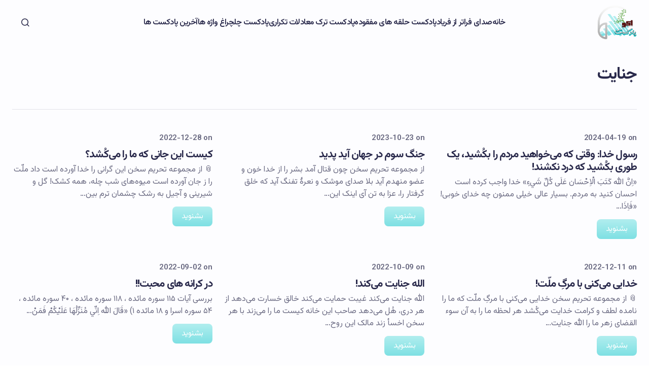

--- FILE ---
content_type: text/html; charset=UTF-8
request_url: https://echopodcast.net/tag/%D8%AC%D9%86%D8%A7%DB%8C%D8%AA/
body_size: 13642
content:
<!doctype html>
<html dir="rtl" lang="fa-IR" prefix="og: https://ogp.me/ns#">
<head>
	<meta charset="UTF-8" />
	<meta name="viewport" content="width=device-width, initial-scale=1" />
	<link rel="profile" href="https://gmpg.org/xfn/11" />

	

<title>جنایت - EchoPodcast | پژواک صدای کاشف توحید بدون مرز</title>
<meta name="robots" content="follow, noindex"/>
<meta property="og:locale" content="fa_IR" />
<meta property="og:type" content="article" />
<meta property="og:title" content="جنایت - EchoPodcast | پژواک صدای کاشف توحید بدون مرز" />
<meta property="og:url" content="https://echopodcast.net/tag/%d8%ac%d9%86%d8%a7%db%8c%d8%aa/" />
<meta property="og:site_name" content="EchoPodcast | پژواک صدای کاشف توحید بدون مرز" />
<meta property="og:image" content="https://echopodcast.net/storage/2025/01/logo.jpg" />
<meta property="og:image:secure_url" content="https://echopodcast.net/storage/2025/01/logo.jpg" />
<meta property="og:image:width" content="640" />
<meta property="og:image:height" content="640" />
<meta property="og:image:type" content="image/jpeg" />
<meta name="twitter:card" content="summary_large_image" />
<meta name="twitter:title" content="جنایت - EchoPodcast | پژواک صدای کاشف توحید بدون مرز" />
<meta name="twitter:image" content="https://echopodcast.net/storage/2025/01/logo.jpg" />
<script type="application/ld+json" class="rank-math-schema">{"@context":"https://schema.org","@graph":[{"@type":"Person","@id":"https://echopodcast.net/#person","name":"EchoPodcast | \u067e\u0698\u0648\u0627\u06a9 \u0635\u062f\u0627\u06cc \u06a9\u0627\u0634\u0641 \u062a\u0648\u062d\u06cc\u062f \u0628\u062f\u0648\u0646 \u0645\u0631\u0632","image":{"@type":"ImageObject","@id":"https://echopodcast.net/#logo","url":"https://echopodcast.net/storage/2025/01/logo.jpg","contentUrl":"https://echopodcast.net/storage/2025/01/logo.jpg","caption":"EchoPodcast | \u067e\u0698\u0648\u0627\u06a9 \u0635\u062f\u0627\u06cc \u06a9\u0627\u0634\u0641 \u062a\u0648\u062d\u06cc\u062f \u0628\u062f\u0648\u0646 \u0645\u0631\u0632","inLanguage":"fa-IR","width":"640","height":"640"}},{"@type":"WebSite","@id":"https://echopodcast.net/#website","url":"https://echopodcast.net","name":"EchoPodcast | \u067e\u0698\u0648\u0627\u06a9 \u0635\u062f\u0627\u06cc \u06a9\u0627\u0634\u0641 \u062a\u0648\u062d\u06cc\u062f \u0628\u062f\u0648\u0646 \u0645\u0631\u0632","alternateName":"\u067e\u0698\u0648\u0627\u06a9 \u0635\u062f\u0627\u06cc \u06a9\u0627\u0634\u0641 \u062a\u0648\u062d\u06cc\u062f \u0628\u062f\u0648\u0646 \u0645\u0631\u0632","publisher":{"@id":"https://echopodcast.net/#person"},"inLanguage":"fa-IR"},{"@type":"CollectionPage","@id":"https://echopodcast.net/tag/%d8%ac%d9%86%d8%a7%db%8c%d8%aa/#webpage","url":"https://echopodcast.net/tag/%d8%ac%d9%86%d8%a7%db%8c%d8%aa/","name":"\u062c\u0646\u0627\u06cc\u062a - EchoPodcast | \u067e\u0698\u0648\u0627\u06a9 \u0635\u062f\u0627\u06cc \u06a9\u0627\u0634\u0641 \u062a\u0648\u062d\u06cc\u062f \u0628\u062f\u0648\u0646 \u0645\u0631\u0632","isPartOf":{"@id":"https://echopodcast.net/#website"},"inLanguage":"fa-IR"}]}</script>


<link rel='dns-prefetch' href='//fonts.googleapis.com' />
<link href='https://fonts.gstatic.com' crossorigin rel='preconnect' />
<style id='wp-img-auto-sizes-contain-inline-css'>
img:is([sizes=auto i],[sizes^="auto," i]){contain-intrinsic-size:3000px 1500px}
/*# sourceURL=wp-img-auto-sizes-contain-inline-css */
</style>
<style id='cf-frontend-style-inline-css'>
@font-face {
	font-family: 'sharp';
	font-style: normal;
	font-weight: 400;
	src: url('https://echopodcast.net/storage/2025/01/IRANSharpFaNumRegular.ttf') format('truetype');
}
/*# sourceURL=cf-frontend-style-inline-css */
</style>
<style id='wp-emoji-styles-inline-css'>

	img.wp-smiley, img.emoji {
		display: inline !important;
		border: none !important;
		box-shadow: none !important;
		height: 1em !important;
		width: 1em !important;
		margin: 0 0.07em !important;
		vertical-align: -0.1em !important;
		background: none !important;
		padding: 0 !important;
	}
/*# sourceURL=wp-emoji-styles-inline-css */
</style>
<link rel='stylesheet' id='wp-block-library-rtl-css' href='https://echopodcast.net/lib/css/dist/block-library/style-rtl.min.css?rnd=68058' media='all' />
<style id='global-styles-inline-css'>
:root{--wp--preset--aspect-ratio--square: 1;--wp--preset--aspect-ratio--4-3: 4/3;--wp--preset--aspect-ratio--3-4: 3/4;--wp--preset--aspect-ratio--3-2: 3/2;--wp--preset--aspect-ratio--2-3: 2/3;--wp--preset--aspect-ratio--16-9: 16/9;--wp--preset--aspect-ratio--9-16: 9/16;--wp--preset--color--black: #000000;--wp--preset--color--cyan-bluish-gray: #abb8c3;--wp--preset--color--white: #FFFFFF;--wp--preset--color--pale-pink: #f78da7;--wp--preset--color--vivid-red: #cf2e2e;--wp--preset--color--luminous-vivid-orange: #ff6900;--wp--preset--color--luminous-vivid-amber: #fcb900;--wp--preset--color--light-green-cyan: #7bdcb5;--wp--preset--color--vivid-green-cyan: #00d084;--wp--preset--color--pale-cyan-blue: #8ed1fc;--wp--preset--color--vivid-cyan-blue: #0693e3;--wp--preset--color--vivid-purple: #9b51e0;--wp--preset--color--primary: #29294B;--wp--preset--color--secondary: #696981;--wp--preset--color--layout: #FFFFFF;--wp--preset--color--accent: #7ee0e3;--wp--preset--color--border: #E1E1E8;--wp--preset--color--blue: #59BACC;--wp--preset--color--green: #58AD69;--wp--preset--color--orange: #FFBC49;--wp--preset--color--red: #e32c26;--wp--preset--color--gray-50: #f8f9fa;--wp--preset--color--gray-100: #f8f9fa;--wp--preset--color--gray-200: #E1E1E8;--wp--preset--gradient--vivid-cyan-blue-to-vivid-purple: linear-gradient(135deg,rgb(6,147,227) 0%,rgb(155,81,224) 100%);--wp--preset--gradient--light-green-cyan-to-vivid-green-cyan: linear-gradient(135deg,rgb(122,220,180) 0%,rgb(0,208,130) 100%);--wp--preset--gradient--luminous-vivid-amber-to-luminous-vivid-orange: linear-gradient(135deg,rgb(252,185,0) 0%,rgb(255,105,0) 100%);--wp--preset--gradient--luminous-vivid-orange-to-vivid-red: linear-gradient(135deg,rgb(255,105,0) 0%,rgb(207,46,46) 100%);--wp--preset--gradient--very-light-gray-to-cyan-bluish-gray: linear-gradient(135deg,rgb(238,238,238) 0%,rgb(169,184,195) 100%);--wp--preset--gradient--cool-to-warm-spectrum: linear-gradient(135deg,rgb(74,234,220) 0%,rgb(151,120,209) 20%,rgb(207,42,186) 40%,rgb(238,44,130) 60%,rgb(251,105,98) 80%,rgb(254,248,76) 100%);--wp--preset--gradient--blush-light-purple: linear-gradient(135deg,rgb(255,206,236) 0%,rgb(152,150,240) 100%);--wp--preset--gradient--blush-bordeaux: linear-gradient(135deg,rgb(254,205,165) 0%,rgb(254,45,45) 50%,rgb(107,0,62) 100%);--wp--preset--gradient--luminous-dusk: linear-gradient(135deg,rgb(255,203,112) 0%,rgb(199,81,192) 50%,rgb(65,88,208) 100%);--wp--preset--gradient--pale-ocean: linear-gradient(135deg,rgb(255,245,203) 0%,rgb(182,227,212) 50%,rgb(51,167,181) 100%);--wp--preset--gradient--electric-grass: linear-gradient(135deg,rgb(202,248,128) 0%,rgb(113,206,126) 100%);--wp--preset--gradient--midnight: linear-gradient(135deg,rgb(2,3,129) 0%,rgb(40,116,252) 100%);--wp--preset--gradient--primary-gradient: var(--cs-color-button);--wp--preset--font-size--small: 13px;--wp--preset--font-size--medium: 20px;--wp--preset--font-size--large: 36px;--wp--preset--font-size--x-large: 42px;--wp--preset--spacing--20: 0.44rem;--wp--preset--spacing--30: 0.67rem;--wp--preset--spacing--40: 1rem;--wp--preset--spacing--50: 1.5rem;--wp--preset--spacing--60: 2.25rem;--wp--preset--spacing--70: 3.38rem;--wp--preset--spacing--80: 5.06rem;--wp--preset--shadow--natural: 6px 6px 9px rgba(0, 0, 0, 0.2);--wp--preset--shadow--deep: 12px 12px 50px rgba(0, 0, 0, 0.4);--wp--preset--shadow--sharp: 6px 6px 0px rgba(0, 0, 0, 0.2);--wp--preset--shadow--outlined: 6px 6px 0px -3px rgb(255, 255, 255), 6px 6px rgb(0, 0, 0);--wp--preset--shadow--crisp: 6px 6px 0px rgb(0, 0, 0);--wp--preset--shadow--standard: 0 5px 25px 0 var(--cs-palete-box-shadow);}:root { --wp--style--global--content-size: 824px;--wp--style--global--wide-size: 1248px; }:where(body) { margin: 0; }.wp-site-blocks > .alignleft { float: left; margin-right: 2em; }.wp-site-blocks > .alignright { float: right; margin-left: 2em; }.wp-site-blocks > .aligncenter { justify-content: center; margin-left: auto; margin-right: auto; }:where(.wp-site-blocks) > * { margin-block-start: 24px; margin-block-end: 0; }:where(.wp-site-blocks) > :first-child { margin-block-start: 0; }:where(.wp-site-blocks) > :last-child { margin-block-end: 0; }:root { --wp--style--block-gap: 24px; }:root :where(.is-layout-flow) > :first-child{margin-block-start: 0;}:root :where(.is-layout-flow) > :last-child{margin-block-end: 0;}:root :where(.is-layout-flow) > *{margin-block-start: 24px;margin-block-end: 0;}:root :where(.is-layout-constrained) > :first-child{margin-block-start: 0;}:root :where(.is-layout-constrained) > :last-child{margin-block-end: 0;}:root :where(.is-layout-constrained) > *{margin-block-start: 24px;margin-block-end: 0;}:root :where(.is-layout-flex){gap: 24px;}:root :where(.is-layout-grid){gap: 24px;}.is-layout-flow > .alignleft{float: left;margin-inline-start: 0;margin-inline-end: 2em;}.is-layout-flow > .alignright{float: right;margin-inline-start: 2em;margin-inline-end: 0;}.is-layout-flow > .aligncenter{margin-left: auto !important;margin-right: auto !important;}.is-layout-constrained > .alignleft{float: left;margin-inline-start: 0;margin-inline-end: 2em;}.is-layout-constrained > .alignright{float: right;margin-inline-start: 2em;margin-inline-end: 0;}.is-layout-constrained > .aligncenter{margin-left: auto !important;margin-right: auto !important;}.is-layout-constrained > :where(:not(.alignleft):not(.alignright):not(.alignfull)){max-width: var(--wp--style--global--content-size);margin-left: auto !important;margin-right: auto !important;}.is-layout-constrained > .alignwide{max-width: var(--wp--style--global--wide-size);}body .is-layout-flex{display: flex;}.is-layout-flex{flex-wrap: wrap;align-items: center;}.is-layout-flex > :is(*, div){margin: 0;}body .is-layout-grid{display: grid;}.is-layout-grid > :is(*, div){margin: 0;}body{padding-top: 0px;padding-right: 0px;padding-bottom: 0px;padding-left: 0px;}a:where(:not(.wp-element-button)){text-decoration: underline;}:root :where(.wp-element-button, .wp-block-button__link){background-color: #32373c;border-width: 0;color: #fff;font-family: inherit;font-size: inherit;font-style: inherit;font-weight: inherit;letter-spacing: inherit;line-height: inherit;padding-top: calc(0.667em + 2px);padding-right: calc(1.333em + 2px);padding-bottom: calc(0.667em + 2px);padding-left: calc(1.333em + 2px);text-decoration: none;text-transform: inherit;}.has-black-color{color: var(--wp--preset--color--black) !important;}.has-cyan-bluish-gray-color{color: var(--wp--preset--color--cyan-bluish-gray) !important;}.has-white-color{color: var(--wp--preset--color--white) !important;}.has-pale-pink-color{color: var(--wp--preset--color--pale-pink) !important;}.has-vivid-red-color{color: var(--wp--preset--color--vivid-red) !important;}.has-luminous-vivid-orange-color{color: var(--wp--preset--color--luminous-vivid-orange) !important;}.has-luminous-vivid-amber-color{color: var(--wp--preset--color--luminous-vivid-amber) !important;}.has-light-green-cyan-color{color: var(--wp--preset--color--light-green-cyan) !important;}.has-vivid-green-cyan-color{color: var(--wp--preset--color--vivid-green-cyan) !important;}.has-pale-cyan-blue-color{color: var(--wp--preset--color--pale-cyan-blue) !important;}.has-vivid-cyan-blue-color{color: var(--wp--preset--color--vivid-cyan-blue) !important;}.has-vivid-purple-color{color: var(--wp--preset--color--vivid-purple) !important;}.has-primary-color{color: var(--wp--preset--color--primary) !important;}.has-secondary-color{color: var(--wp--preset--color--secondary) !important;}.has-layout-color{color: var(--wp--preset--color--layout) !important;}.has-accent-color{color: var(--wp--preset--color--accent) !important;}.has-border-color{color: var(--wp--preset--color--border) !important;}.has-blue-color{color: var(--wp--preset--color--blue) !important;}.has-green-color{color: var(--wp--preset--color--green) !important;}.has-orange-color{color: var(--wp--preset--color--orange) !important;}.has-red-color{color: var(--wp--preset--color--red) !important;}.has-gray-50-color{color: var(--wp--preset--color--gray-50) !important;}.has-gray-100-color{color: var(--wp--preset--color--gray-100) !important;}.has-gray-200-color{color: var(--wp--preset--color--gray-200) !important;}.has-black-background-color{background-color: var(--wp--preset--color--black) !important;}.has-cyan-bluish-gray-background-color{background-color: var(--wp--preset--color--cyan-bluish-gray) !important;}.has-white-background-color{background-color: var(--wp--preset--color--white) !important;}.has-pale-pink-background-color{background-color: var(--wp--preset--color--pale-pink) !important;}.has-vivid-red-background-color{background-color: var(--wp--preset--color--vivid-red) !important;}.has-luminous-vivid-orange-background-color{background-color: var(--wp--preset--color--luminous-vivid-orange) !important;}.has-luminous-vivid-amber-background-color{background-color: var(--wp--preset--color--luminous-vivid-amber) !important;}.has-light-green-cyan-background-color{background-color: var(--wp--preset--color--light-green-cyan) !important;}.has-vivid-green-cyan-background-color{background-color: var(--wp--preset--color--vivid-green-cyan) !important;}.has-pale-cyan-blue-background-color{background-color: var(--wp--preset--color--pale-cyan-blue) !important;}.has-vivid-cyan-blue-background-color{background-color: var(--wp--preset--color--vivid-cyan-blue) !important;}.has-vivid-purple-background-color{background-color: var(--wp--preset--color--vivid-purple) !important;}.has-primary-background-color{background-color: var(--wp--preset--color--primary) !important;}.has-secondary-background-color{background-color: var(--wp--preset--color--secondary) !important;}.has-layout-background-color{background-color: var(--wp--preset--color--layout) !important;}.has-accent-background-color{background-color: var(--wp--preset--color--accent) !important;}.has-border-background-color{background-color: var(--wp--preset--color--border) !important;}.has-blue-background-color{background-color: var(--wp--preset--color--blue) !important;}.has-green-background-color{background-color: var(--wp--preset--color--green) !important;}.has-orange-background-color{background-color: var(--wp--preset--color--orange) !important;}.has-red-background-color{background-color: var(--wp--preset--color--red) !important;}.has-gray-50-background-color{background-color: var(--wp--preset--color--gray-50) !important;}.has-gray-100-background-color{background-color: var(--wp--preset--color--gray-100) !important;}.has-gray-200-background-color{background-color: var(--wp--preset--color--gray-200) !important;}.has-black-border-color{border-color: var(--wp--preset--color--black) !important;}.has-cyan-bluish-gray-border-color{border-color: var(--wp--preset--color--cyan-bluish-gray) !important;}.has-white-border-color{border-color: var(--wp--preset--color--white) !important;}.has-pale-pink-border-color{border-color: var(--wp--preset--color--pale-pink) !important;}.has-vivid-red-border-color{border-color: var(--wp--preset--color--vivid-red) !important;}.has-luminous-vivid-orange-border-color{border-color: var(--wp--preset--color--luminous-vivid-orange) !important;}.has-luminous-vivid-amber-border-color{border-color: var(--wp--preset--color--luminous-vivid-amber) !important;}.has-light-green-cyan-border-color{border-color: var(--wp--preset--color--light-green-cyan) !important;}.has-vivid-green-cyan-border-color{border-color: var(--wp--preset--color--vivid-green-cyan) !important;}.has-pale-cyan-blue-border-color{border-color: var(--wp--preset--color--pale-cyan-blue) !important;}.has-vivid-cyan-blue-border-color{border-color: var(--wp--preset--color--vivid-cyan-blue) !important;}.has-vivid-purple-border-color{border-color: var(--wp--preset--color--vivid-purple) !important;}.has-primary-border-color{border-color: var(--wp--preset--color--primary) !important;}.has-secondary-border-color{border-color: var(--wp--preset--color--secondary) !important;}.has-layout-border-color{border-color: var(--wp--preset--color--layout) !important;}.has-accent-border-color{border-color: var(--wp--preset--color--accent) !important;}.has-border-border-color{border-color: var(--wp--preset--color--border) !important;}.has-blue-border-color{border-color: var(--wp--preset--color--blue) !important;}.has-green-border-color{border-color: var(--wp--preset--color--green) !important;}.has-orange-border-color{border-color: var(--wp--preset--color--orange) !important;}.has-red-border-color{border-color: var(--wp--preset--color--red) !important;}.has-gray-50-border-color{border-color: var(--wp--preset--color--gray-50) !important;}.has-gray-100-border-color{border-color: var(--wp--preset--color--gray-100) !important;}.has-gray-200-border-color{border-color: var(--wp--preset--color--gray-200) !important;}.has-vivid-cyan-blue-to-vivid-purple-gradient-background{background: var(--wp--preset--gradient--vivid-cyan-blue-to-vivid-purple) !important;}.has-light-green-cyan-to-vivid-green-cyan-gradient-background{background: var(--wp--preset--gradient--light-green-cyan-to-vivid-green-cyan) !important;}.has-luminous-vivid-amber-to-luminous-vivid-orange-gradient-background{background: var(--wp--preset--gradient--luminous-vivid-amber-to-luminous-vivid-orange) !important;}.has-luminous-vivid-orange-to-vivid-red-gradient-background{background: var(--wp--preset--gradient--luminous-vivid-orange-to-vivid-red) !important;}.has-very-light-gray-to-cyan-bluish-gray-gradient-background{background: var(--wp--preset--gradient--very-light-gray-to-cyan-bluish-gray) !important;}.has-cool-to-warm-spectrum-gradient-background{background: var(--wp--preset--gradient--cool-to-warm-spectrum) !important;}.has-blush-light-purple-gradient-background{background: var(--wp--preset--gradient--blush-light-purple) !important;}.has-blush-bordeaux-gradient-background{background: var(--wp--preset--gradient--blush-bordeaux) !important;}.has-luminous-dusk-gradient-background{background: var(--wp--preset--gradient--luminous-dusk) !important;}.has-pale-ocean-gradient-background{background: var(--wp--preset--gradient--pale-ocean) !important;}.has-electric-grass-gradient-background{background: var(--wp--preset--gradient--electric-grass) !important;}.has-midnight-gradient-background{background: var(--wp--preset--gradient--midnight) !important;}.has-primary-gradient-gradient-background{background: var(--wp--preset--gradient--primary-gradient) !important;}.has-small-font-size{font-size: var(--wp--preset--font-size--small) !important;}.has-medium-font-size{font-size: var(--wp--preset--font-size--medium) !important;}.has-large-font-size{font-size: var(--wp--preset--font-size--large) !important;}.has-x-large-font-size{font-size: var(--wp--preset--font-size--x-large) !important;}
/*# sourceURL=global-styles-inline-css */
</style>

<link rel='stylesheet' id='csco-styles-rtl-css' href='https://echopodcast.net/core/views/b5f927bae9/style-rtl.css?rnd=68058' media='all' />
<style id='csco-styles-inline-css'>

:root {
	/* Base Font */
	--cs-font-base-family: Vazirmatn;
	--cs-font-base-size: 1rem;
	--cs-font-base-weight: ;
	--cs-font-base-style: ;
	--cs-font-base-letter-spacing: normal;
	--cs-font-base-line-height: 1.55;

	/* Primary Font */
	--cs-font-primary-family: Vazirmatn;
	--cs-font-primary-size: 1rem;
	--cs-font-primary-weight: ;
	--cs-font-primary-style: ;
	--cs-font-primary-letter-spacing: -0.03em;
	--cs-font-primary-text-transform: none;
	--cs-font-primary-line-height: 1.2;

	/* Secondary Font */
	--cs-font-secondary-family: Vazirmatn;
	--cs-font-secondary-size: 0.875rem;
	--cs-font-secondary-weight: ;
	--cs-font-secondary-style: ;
	--cs-font-secondary-letter-spacing: normal;
	--cs-font-secondary-text-transform: none;
	--cs-font-secondary-line-height: 1.55;

	/* Section Headings Font */
	--cs-font-section-headings-family: Vazirmatn;
	--cs-font-section-headings-size: 0.75rem;
	--cs-font-section-headings-weight: 800;
	--cs-font-section-headings-style: normal;
	--cs-font-section-headings-letter-spacing: 0.1em;
	--cs-font-section-headings-text-transform: uppercase;
	--cs-font-section-headings-line-height: 1.2;

	/* Post Title Font Size */
	--cs-font-post-title-family: Vazirmatn;
	--cs-font-post-title-weight: ;
	--cs-font-post-title-size: 3.25rem;
	--cs-font-post-title-letter-spacing: -0.05em;
	--cs-font-post-title-line-height: 1.2;

	/* Post Subbtitle */
	--cs-font-post-subtitle-family: Vazirmatn;
	--cs-font-post-subtitle-weight: 400;
	--cs-font-post-subtitle-size: 1.125rem;
	--cs-font-post-subtitle-letter-spacing: normal;
	--cs-font-post-subtitle-line-height: 1.55;

	/* Post Category Font */
	--cs-font-category-family: Vazirmatn;
	--cs-font-category-size: 0.6875rem;
	--cs-font-category-weight: 800;
	--cs-font-category-style: normal;
	--cs-font-category-letter-spacing: 0.1em;
	--cs-font-category-text-transform: uppercase;
	--cs-font-category-line-height: 1.2;

	/* Post Meta Font */
	--cs-font-post-meta-family: Vazirmatn;
	--cs-font-post-meta-size: 0.9375rem;
	--cs-font-post-meta-weight: 600;
	--cs-font-post-meta-style: normal;
	--cs-font-post-meta-letter-spacing: -0.02em;
	--cs-font-post-meta-text-transform: none;
	--cs-font-post-meta-line-height: 1.2;

	/* Post Content */
	--cs-font-post-content-family: Vazirmatn;
	--cs-font-post-content-weight: ;
	--cs-font-post-content-size: 1.125rem;
	--cs-font-post-content-letter-spacing: normal;
	--cs-font-post-content-line-height: 1.55;

	/* Input Font */
	--cs-font-input-family: Vazirmatn;
	--cs-font-input-size: 0.875rem;
	--cs-font-input-weight: 400;
	--cs-font-input-style: normal;
	--cs-font-input-line-height: 1.55rem;
	--cs-font-input-letter-spacing: normal;
	--cs-font-input-text-transform: none;

	/* Entry Title Font Size */
	--cs-font-entry-title-family: Vazirmatn;
	--cs-font-entry-title-weight: 700;
	--cs-font-entry-title-letter-spacing: -0.04em;
	--cs-font-entry-title-line-height: 1.2;

	/* Entry Excerpt */
	--cs-font-entry-excerpt-family: Vazirmatn;
	--cs-font-entry-excerpt-weight: 400;
	--cs-font-entry-excerpt-size: 1rem;
	--cs-font-entry-excerpt-letter-spacing: normal;
	--cs-font-entry-excerpt-line-height: 1.55;

	/* Logos --------------- */

	/* Main Logo */
	--cs-font-main-logo-family: DM Sans;
	--cs-font-main-logo-size: 1.375rem;
	--cs-font-main-logo-weight: 700;
	--cs-font-main-logo-style: normal;
	--cs-font-main-logo-letter-spacing: -0.04em;
	--cs-font-main-logo-text-transform: none;

	/* Footer Logo */
	--cs-font-footer-logo-family: DM Sans;
	--cs-font-footer-logo-size: 1.375rem;
	--cs-font-footer-logo-weight: 700;
	--cs-font-footer-logo-style: normal;
	--cs-font-footer-logo-letter-spacing: -0.04em;
	--cs-font-footer-logo-text-transform: none;

	/* Headings --------------- */

	/* Headings */
	--cs-font-headings-family: Vazirmatn;
	--cs-font-headings-weight: 700;
	--cs-font-headings-style: normal;
	--cs-font-headings-line-height: 1.2;
	--cs-font-headings-letter-spacing: -0.04em;
	--cs-font-headings-text-transform: none;

	/* Menu Font --------------- */

	/* Menu */
	/* Used for main top level menu elements. */
	--cs-font-menu-family: Vazirmatn;
	--cs-font-menu-size: 1rem;
	--cs-font-menu-weight: 600;
	--cs-font-menu-style: normal;
	--cs-font-menu-letter-spacing: -0.03em;
	--cs-font-menu-text-transform: none;
	--cs-font-menu-line-height: 1.2;

	/* Submenu Font */
	/* Used for submenu elements. */
	--cs-font-submenu-family: Vazirmatn;
	--cs-font-submenu-size: 1rem;
	--cs-font-submenu-weight: 600;
	--cs-font-submenu-style: normal;
	--cs-font-submenu-letter-spacing: -0.03em;
	--cs-font-submenu-text-transform: none;
	--cs-font-submenu-line-height: 1.2;

	/* Footer Menu */
	--cs-font-footer-menu-family: Vazirmatn;
	--cs-font-footer-menu-size: 0.75rem;
	--cs-font-footer-menu-weight: 800;
	--cs-font-footer-menu-style: normal;
	--cs-font-footer-menu-letter-spacing: 0.1em;
	--cs-font-footer-menu-text-transform: uppercase;
	--cs-font-footer-menu-line-height: 1.2;

	/* Footer Submenu Font */
	--cs-font-footer-submenu-family: Vazirmatn;
	--cs-font-footer-submenu-size: 1rem;
	--cs-font-footer-submenu-weight: 600;
	--cs-font-footer-submenu-style: normal;
	--cs-font-footer-submenu-letter-spacing: -0.03em;
	--cs-font-footer-submenu-text-transform: none;
	--cs-font-footer-submenu-line-height: 1.2;
}

/*# sourceURL=csco-styles-inline-css */
</style>
<link rel='stylesheet' id='0b548ff2534f2c8e697644ce65c5d61c-css' href='https://fonts.googleapis.com/css?family=Vazirmatn%3A400%2C500%2C700%2C800%2C600&#038;subset=latin%2Clatin-ext%2Ccyrillic%2Ccyrillic-ext%2Cvietnamese&#038;display=swap&#038;rnd=68058' media='all' />
<style id='cs-customizer-output-styles-inline-css'>
:root{--cs-light-primary-color:#29294B;--cs-dark-primary-color:#FFFFFF;--cs-light-secondary-color:#696981;--cs-dark-secondary-color:#CDCDCD;--cs-light-accent-color:#7ee0e3;--cs-dark-accent-color:#FFFFFF;--cs-light-site-background-start:#FDFDFF;--cs-dark-site-background-start:#1C1C1C;--cs-light-site-background-end:#F8F7FF;--cs-dark-site-background-end:#1C1C1C;--cs-light-layout-background:#FFFFFF;--cs-dark-layout-background:#222222;--cs-light-offcanvas-background:#FFFFFF;--cs-dark-offcanvas-background:#222222;--cs-light-header-background:#FDFDFF;--cs-dark-header-background:#1C1C1C;--cs-light-header-submenu-background:#FFFFFF;--cs-dark-header-submenu-background:#222222;--cs-light-header-highlight-background:#F2F2F6;--cs-dark-header-highlight-background:#3D3D3D;--cs-light-input-background:#FFFFFF;--cs-dark-input-background:#222222;--cs-light-input-color:#29294B;--cs-dark-input-color:#FFFFFF;--cs-light-button-background-start:#b1eeef;--cs-dark-button-background-start:#434343;--cs-light-button-background-end:#7ee0e3;--cs-dark-button-background-end:#0F0F0F;--cs-light-button-color:#FFFFFF;--cs-dark-button-color:#FFFFFF;--cs-light-button-hover-background-start:#b1eeef;--cs-dark-button-hover-background-start:#383838;--cs-light-button-hover-background-end:#7ee0e3;--cs-dark-button-hover-background-end:#010101;--cs-light-button-hover-color:#FFFFFF;--cs-dark-button-hover-color:#FFFFFF;--cs-light-border-color:#E1E1E8;--cs-dark-border-color:#2E2E2E;--cs-heading-1-font-size:3.25rem;--cs-heading-2-font-size:2.625rem;--cs-heading-3-font-size:2.0625rem;--cs-heading-4-font-size:1.5rem;--cs-heading-5-font-size:1.3125rem;--cs-heading-6-font-size:1.125rem;--cs-header-initial-height:88px;--cs-header-height:88px;--cs-header-border-width:0px;}:root, [data-scheme="light"]{--cs-light-overlay-background-rgb:0,0,0;}:root, [data-scheme="dark"]{--cs-dark-overlay-background-rgb:0,0,0;}.cs-posts-area__home.cs-posts-area__grid{--cs-posts-area-grid-columns:2;}.cs-posts-area__home.cs-archive-grid{--cs-posts-area-grid-row-gap:48px;--cs-entry-title-font-size:1.3125rem;}.cs-posts-area__archive.cs-posts-area__grid{--cs-posts-area-grid-columns:3;}.cs-posts-area__archive.cs-archive-grid{--cs-posts-area-grid-row-gap:48px;--cs-entry-title-font-size:1.3125rem;}.cs-read-next .cs-posts-area__read-next{--cs-posts-area-grid-row-gap:48px;}.cs-posts-area__read-next{--cs-entry-title-font-size:1.3125rem;}@media (max-width: 991.98px){.cs-posts-area__home.cs-posts-area__grid{--cs-posts-area-grid-columns:2;}.cs-posts-area__home.cs-archive-grid{--cs-posts-area-grid-row-gap:38px;--cs-entry-title-font-size:1.3125rem;}.cs-posts-area__archive.cs-posts-area__grid{--cs-posts-area-grid-columns:2;}.cs-posts-area__archive.cs-archive-grid{--cs-posts-area-grid-row-gap:38px;--cs-entry-title-font-size:1.3125rem;}.cs-read-next .cs-posts-area__read-next{--cs-posts-area-grid-row-gap:38px;}.cs-posts-area__read-next{--cs-entry-title-font-size:1.3125rem;}}@media (max-width: 767.98px){.cs-posts-area__home.cs-posts-area__grid{--cs-posts-area-grid-columns:1;}.cs-posts-area__archive.cs-posts-area__grid{--cs-posts-area-grid-columns:1;}}@media (max-width: 575.98px){.cs-posts-area__home.cs-archive-grid{--cs-posts-area-grid-row-gap:40px;--cs-entry-title-font-size:1.3125rem;}.cs-posts-area__archive.cs-archive-grid{--cs-posts-area-grid-row-gap:40px;--cs-entry-title-font-size:1.3125rem;}.cs-read-next .cs-posts-area__read-next{--cs-posts-area-grid-row-gap:40px;}.cs-posts-area__read-next{--cs-entry-title-font-size:1.3125rem;}}
/*# sourceURL=cs-customizer-output-styles-inline-css */
</style>
            <script type="text/javascript">

                // tabnab protection
                window.addEventListener('load', function () {
                    // make all links have rel="noopener noreferrer"
                    document.querySelectorAll('a[target="_blank"]').forEach(link => {
                        link.setAttribute('rel', 'noopener noreferrer');
                    });
                });
            </script>
            
			<style>
				.e-con.e-parent:nth-of-type(n+4):not(.e-lazyloaded):not(.e-no-lazyload),
				.e-con.e-parent:nth-of-type(n+4):not(.e-lazyloaded):not(.e-no-lazyload) * {
					background-image: none !important;
				}
				@media screen and (max-height: 1024px) {
					.e-con.e-parent:nth-of-type(n+3):not(.e-lazyloaded):not(.e-no-lazyload),
					.e-con.e-parent:nth-of-type(n+3):not(.e-lazyloaded):not(.e-no-lazyload) * {
						background-image: none !important;
					}
				}
				@media screen and (max-height: 640px) {
					.e-con.e-parent:nth-of-type(n+2):not(.e-lazyloaded):not(.e-no-lazyload),
					.e-con.e-parent:nth-of-type(n+2):not(.e-lazyloaded):not(.e-no-lazyload) * {
						background-image: none !important;
					}
				}
			</style>
			<link rel="icon" href="https://echopodcast.net/storage/2025/02/cropped-echo-logo-min-min-32x32.png" sizes="32x32" />
<link rel="icon" href="https://echopodcast.net/storage/2025/02/cropped-echo-logo-min-min-192x192.png" sizes="192x192" />
<link rel="apple-touch-icon" href="https://echopodcast.net/storage/2025/02/cropped-echo-logo-min-min-180x180.png" />
<meta name="msapplication-TileImage" content="https://echopodcast.net/storage/2025/02/cropped-echo-logo-min-min-270x270.png" />
</head>

<body class="rtl archive tag tag-172 wp-embed-responsive wp-theme-revision cs-page-layout-disabled cs-navbar-smart-enabled cs-sticky-sidebar-disabled elementor-default elementor-kit-1082" data-scheme='light'>



	<div class="cs-site-overlay"></div>

	<div class="cs-offcanvas">
		<div class="cs-offcanvas__header">
			
					<div class="cs-logo">
			<a class="cs-header__logo cs-logo-default " href="https://echopodcast.net/">
				<img src="https://echopodcast.net/storage/2025/02/echo-logo-min-min.png"  alt="EchoPodcast | پژواک صدای کاشف توحید بدون مرز"  width="77.817409766454"  height="68" >			</a>

									<a class="cs-header__logo cs-logo-dark " href="https://echopodcast.net/">
							<img src="https://echopodcast.net/storage/2025/02/echo-logo-min-min.png"  alt="EchoPodcast | پژواک صدای کاشف توحید بدون مرز"  width="77.817409766454"  height="68" >						</a>
							</div>
		
			<nav class="cs-offcanvas__nav">
				<span class="cs-offcanvas__toggle" role="button" aria-label="Close mobile menu button"><i class="cs-icon cs-icon-x"></i></span>
			</nav>

					</div>
		<aside class="cs-offcanvas__sidebar">
			<div class="cs-offcanvas__inner cs-offcanvas__area cs-widget-area">
				<div class="widget widget_nav_menu"><div class="menu-%d9%87%d8%af%d8%b1-container"><ul id="menu-%d9%87%d8%af%d8%b1" class="menu"><li id="menu-item-12" class="menu-item menu-item-type-custom menu-item-object-custom menu-item-home menu-item-12"><a href="https://echopodcast.net">خانه</a></li>
<li id="menu-item-13" class="menu-item menu-item-type-taxonomy menu-item-object-category menu-item-13"><a href="https://echopodcast.net/category/%d8%b5%d8%af%d8%a7%db%8c-%d9%81%d8%b1%d8%a7%d8%aa%d8%b1-%d8%a7%d8%b2-%d9%81%d8%b1%db%8c%d8%a7%d8%af/">صدای فراتر از فریاد</a></li>
<li id="menu-item-10" class="menu-item menu-item-type-custom menu-item-object-custom menu-item-10"><a href="https://missedlinkspodcast.com">پادکست حلقه های مفقوده</a></li>
<li id="menu-item-9" class="menu-item menu-item-type-taxonomy menu-item-object-category menu-item-9"><a href="https://echopodcast.net/category/%d8%aa%d8%b1%da%a9-%d9%85%d8%b9%d8%a7%d8%af%d9%84%d8%a7%d8%aa-%d8%aa%da%a9%d8%b1%d8%a7%d8%b1%db%8c/">پادکست ترک معادلات تکراری</a></li>
<li id="menu-item-11" class="menu-item menu-item-type-taxonomy menu-item-object-category menu-item-11"><a href="https://echopodcast.net/category/%da%86%d9%84%da%86%d8%b1%d8%a7%d8%ba-%d9%88%d8%a7%da%98%d9%87-%d9%87%d8%a7/">پادکست چلچراغ واژه ها</a></li>
<li id="menu-item-1081" class="menu-item menu-item-type-post_type menu-item-object-page current_page_parent menu-item-1081"><a href="https://echopodcast.net/%d8%a2%d8%ae%d8%b1%db%8c%d9%86-%d9%be%d8%a7%d8%af%da%a9%d8%b3%d8%aa-%d9%87%d8%a7/">آخرین پادکست ها</a></li>
</ul></div></div>
				
				
				<div class="cs-offcanvas__bottombar">
					
<div class="cs-social">
						<a class="cs-social__link" href="https://t.me/Echo_of_Friend" target="_blank" title="Telegram">
									<svg xmlns="http://www.w3.org/2000/svg" width="24" height="24" viewBox="0 0 20 20"><path d="M10 1C5.032 1 1 5.032 1 10C1 14.968 5.032 19 10 19C14.968 19 19 14.968 19 10C19 5.032 14.968 1 10 1ZM14.176 7.12C14.041 8.542 13.456 11.998 13.159 13.591C13.033 14.266 12.781 14.491 12.547 14.518C12.025 14.563 11.629 14.176 11.125 13.843C10.333 13.321 9.883 12.997 9.118 12.493C8.227 11.908 8.803 11.584 9.316 11.062C9.451 10.927 11.755 8.83 11.8 8.641C11.8063 8.61237 11.8054 8.58265 11.7976 8.55442C11.7897 8.52619 11.7751 8.5003 11.755 8.479C11.701 8.434 11.629 8.452 11.566 8.461C11.485 8.479 10.225 9.316 7.768 10.972C7.408 11.215 7.084 11.341 6.796 11.332C6.472 11.323 5.86 11.152 5.401 10.999C4.834 10.819 4.393 10.72 4.429 10.405C4.447 10.243 4.672 10.081 5.095 9.91C7.723 8.767 9.469 8.011 10.342 7.651C12.844 6.607 13.357 6.427 13.699 6.427C13.771 6.427 13.942 6.445 14.05 6.535C14.14 6.607 14.167 6.706 14.176 6.778C14.167 6.832 14.185 6.994 14.176 7.12Z"/></svg>							</a>
								<a class="cs-social__link" href="https://www.instagram.com/radioecho" target="_blank" title="Instagram">
									<svg xmlns="http://www.w3.org/2000/svg" width="24" height="24" viewBox="0 0 24 24" fill="none" ><path d="M7.85844 2.06995C6.79443 2.12015 6.06783 2.28995 5.43263 2.53955C4.77523 2.79575 4.21802 3.13955 3.66362 3.69596C3.10922 4.25236 2.76782 4.80996 2.51342 5.46836C2.26722 6.10497 2.10042 6.83217 2.05342 7.89677C2.00642 8.96138 1.99602 9.30358 2.00122 12.0192C2.00642 14.7348 2.01842 15.0752 2.07002 16.142C2.12082 17.2058 2.29002 17.9322 2.53962 18.5676C2.79622 19.225 3.13962 19.782 3.69622 20.3366C4.25282 20.8912 4.81003 21.2318 5.47003 21.4866C6.10603 21.7324 6.83343 21.9 7.89784 21.9466C8.96224 21.9932 9.30484 22.004 12.0197 21.9988C14.7345 21.9936 15.0763 21.9816 16.1429 21.931C17.2095 21.8804 17.9321 21.71 18.5677 21.4616C19.2251 21.2044 19.7825 20.8616 20.3367 20.3048C20.8909 19.748 21.2321 19.19 21.4863 18.5312C21.7327 17.8952 21.9001 17.1678 21.9463 16.1042C21.9929 15.0368 22.0039 14.696 21.9987 11.9808C21.9935 9.26558 21.9813 8.92518 21.9307 7.85877C21.8801 6.79237 21.7107 6.06817 21.4613 5.43236C21.2043 4.77496 20.8613 4.21836 20.3049 3.66336C19.7485 3.10835 19.1901 2.76735 18.5315 2.51375C17.8951 2.26755 17.1681 2.09975 16.1037 2.05375C15.0393 2.00775 14.6967 1.99595 11.9809 2.00115C9.26504 2.00635 8.92504 2.01795 7.85844 2.06995ZM7.97524 20.1476C7.00023 20.1052 6.47083 19.9432 6.11803 19.8076C5.65083 19.6276 5.31803 19.41 4.96643 19.0618C4.61483 18.7136 4.39882 18.3796 4.21642 17.9134C4.07942 17.5606 3.91442 17.0318 3.86882 16.0568C3.81922 15.003 3.80882 14.6866 3.80302 12.0168C3.79722 9.34698 3.80742 9.03098 3.85362 7.97677C3.89522 7.00257 4.05822 6.47257 4.19362 6.11997C4.37362 5.65216 4.59043 5.31996 4.93943 4.96856C5.28843 4.61716 5.62143 4.40076 6.08803 4.21836C6.44043 4.08076 6.96923 3.91716 7.94384 3.87076C8.99844 3.82076 9.31444 3.81076 11.9839 3.80496C14.6533 3.79916 14.9701 3.80916 16.0251 3.85556C16.9993 3.89796 17.5295 4.05936 17.8817 4.19556C18.3491 4.37556 18.6817 4.59176 19.0331 4.94136C19.3845 5.29096 19.6011 5.62276 19.7835 6.09037C19.9213 6.44177 20.0849 6.97037 20.1309 7.94557C20.1811 9.00018 20.1925 9.31638 20.1973 11.9856C20.2021 14.6548 20.1927 14.9718 20.1465 16.0256C20.1039 17.0006 19.9423 17.5302 19.8065 17.8834C19.6265 18.3504 19.4095 18.6834 19.0603 19.0346C18.7111 19.3858 18.3785 19.6022 17.9117 19.7846C17.5597 19.922 17.0303 20.086 16.0565 20.1324C15.0019 20.182 14.6859 20.1924 12.0155 20.1982C9.34504 20.204 9.03004 20.1932 7.97544 20.1476M16.1275 6.65537C16.1279 6.89272 16.1986 7.12463 16.3308 7.32176C16.463 7.51888 16.6507 7.67238 16.8702 7.76283C17.0896 7.85327 17.331 7.87661 17.5637 7.82989C17.7964 7.78317 18.01 7.66848 18.1776 7.50034C18.3451 7.3322 18.459 7.11815 18.5049 6.88527C18.5507 6.65239 18.5265 6.41113 18.4352 6.19202C18.344 5.97291 18.1898 5.78578 17.9922 5.65429C17.7946 5.52281 17.5624 5.45289 17.3251 5.45336C17.0069 5.454 16.702 5.58098 16.4774 5.80639C16.2528 6.0318 16.1269 6.33718 16.1275 6.65537ZM6.86543 12.01C6.87103 14.846 9.17424 17.1398 12.0097 17.1344C14.8451 17.129 17.1405 14.826 17.1351 11.99C17.1297 9.15398 14.8259 6.85957 11.9901 6.86517C9.15424 6.87077 6.86003 9.17438 6.86543 12.01ZM8.66664 12.0064C8.66534 11.3471 8.85956 10.7022 9.22476 10.1533C9.58995 9.60444 10.1097 9.17616 10.7183 8.92265C11.3269 8.66915 11.997 8.60181 12.6439 8.72915C13.2908 8.85649 13.8853 9.17279 14.3524 9.63805C14.8196 10.1033 15.1382 10.6966 15.2681 11.343C15.398 11.9894 15.3333 12.6597 15.0822 13.2693C14.8311 13.8789 14.4049 14.4004 13.8575 14.7677C13.31 15.1351 12.6659 15.3319 12.0067 15.3332C11.5689 15.3341 11.1352 15.2488 10.7304 15.0821C10.3257 14.9154 9.95768 14.6706 9.64752 14.3617C9.33736 14.0527 9.0911 13.6857 8.9228 13.2816C8.7545 12.8775 8.66745 12.4442 8.66664 12.0064Z" fill="#29294B"/></svg>							</a>
			</div>
				</div>
			</div>
		</aside>
	</div>
	
<div id="page" class="cs-site">

	
	<div class="cs-site-inner">

		
		
<div class="cs-header-before"></div>

<header class="cs-header cs-header-stretch">
	<div class="cs-container">
		<div class="cs-header__inner cs-header__inner-desktop">
			<div class="cs-header__col cs-col-left">
										<div class="cs-logo">
			<a class="cs-header__logo cs-logo-default " href="https://echopodcast.net/">
				<img src="https://echopodcast.net/storage/2025/02/echo-logo-min-min.png"  alt="EchoPodcast | پژواک صدای کاشف توحید بدون مرز"  width="77.817409766454"  height="68" >			</a>

									<a class="cs-header__logo cs-logo-dark " href="https://echopodcast.net/">
							<img src="https://echopodcast.net/storage/2025/02/echo-logo-min-min.png"  alt="EchoPodcast | پژواک صدای کاشف توحید بدون مرز"  width="77.817409766454"  height="68" >						</a>
							</div>
					</div>

							<div class="cs-header__col cs-col-center">
					<nav class="cs-header__nav"><ul id="menu-%d9%87%d8%af%d8%b1-1" class="cs-header__nav-inner"><li class="menu-item menu-item-type-custom menu-item-object-custom menu-item-home menu-item-12"><a href="https://echopodcast.net"><span><span>خانه</span></span></a></li>
<li class="menu-item menu-item-type-taxonomy menu-item-object-category menu-item-13"><a href="https://echopodcast.net/category/%d8%b5%d8%af%d8%a7%db%8c-%d9%81%d8%b1%d8%a7%d8%aa%d8%b1-%d8%a7%d8%b2-%d9%81%d8%b1%db%8c%d8%a7%d8%af/"><span><span>صدای فراتر از فریاد</span></span></a></li>
<li class="menu-item menu-item-type-custom menu-item-object-custom menu-item-10"><a href="https://missedlinkspodcast.com"><span><span>پادکست حلقه های مفقوده</span></span></a></li>
<li class="menu-item menu-item-type-taxonomy menu-item-object-category menu-item-9"><a href="https://echopodcast.net/category/%d8%aa%d8%b1%da%a9-%d9%85%d8%b9%d8%a7%d8%af%d9%84%d8%a7%d8%aa-%d8%aa%da%a9%d8%b1%d8%a7%d8%b1%db%8c/"><span><span>پادکست ترک معادلات تکراری</span></span></a></li>
<li class="menu-item menu-item-type-taxonomy menu-item-object-category menu-item-11"><a href="https://echopodcast.net/category/%da%86%d9%84%da%86%d8%b1%d8%a7%d8%ba-%d9%88%d8%a7%da%98%d9%87-%d9%87%d8%a7/"><span><span>پادکست چلچراغ واژه ها</span></span></a></li>
<li class="menu-item menu-item-type-post_type menu-item-object-page current_page_parent menu-item-1081"><a href="https://echopodcast.net/%d8%a2%d8%ae%d8%b1%db%8c%d9%86-%d9%be%d8%a7%d8%af%da%a9%d8%b3%d8%aa-%d9%87%d8%a7/"><span><span>آخرین پادکست ها</span></span></a></li>
</ul></nav>				</div>
			
							<div class="cs-header__col cs-col-right">
							<span class="cs-header__search-toggle" role="button" aria-label="جستجو">
			<i class="cs-icon cs-icon-search"></i>
		</span>
						</div>
					</div>

		
<div class="cs-header__inner cs-header__inner-mobile">
	<div class="cs-header__col cs-col-left">
						<span class="cs-header__offcanvas-toggle " role="button" aria-label="Mobile menu button">
					<i class="cs-icon cs-icon-menu1"></i>
				</span>
				</div>
	<div class="cs-header__col cs-col-center">
				<div class="cs-logo">
			<a class="cs-header__logo cs-logo-default " href="https://echopodcast.net/">
				<img src="https://echopodcast.net/storage/2025/02/echo-logo-min-min.png"  alt="EchoPodcast | پژواک صدای کاشف توحید بدون مرز"  width="77.817409766454"  height="68" >			</a>

									<a class="cs-header__logo cs-logo-dark " href="https://echopodcast.net/">
							<img src="https://echopodcast.net/storage/2025/02/echo-logo-min-min.png"  alt="EchoPodcast | پژواک صدای کاشف توحید بدون مرز"  width="77.817409766454"  height="68" >						</a>
							</div>
			</div>
			<div class="cs-header__col cs-col-right">
					<span class="cs-header__search-toggle" role="button" aria-label="جستجو">
			<i class="cs-icon cs-icon-search"></i>
		</span>
				</div>
	</div>
		
<div class="cs-search-overlay"></div>

<div class="cs-search">
	<div class="cs-search__header">
				<h2>به دنبال چه هستید؟</h2>
		
		<span class="cs-search__close" role="button" aria-label="Close search button">
			<i class="cs-icon cs-icon-x"></i>
		</span>
	</div>

	<div class="cs-search__form-container">
		
<form role="search" method="get" class="cs-search__form cs-form-box" action="https://echopodcast.net/">
	<div class="cs-search__group cs-form-group">
		<input required class="cs-search__input" type="search" value="" name="s" placeholder="چیزی بنویسید..." role="searchbox">

		<button class="cs-search__submit" aria-label="Search" type="submit">
			جستجو		</button>
	</div>
</form>
	</div>

			<div class="cs-search__content">
			<div class="cs-entry__post-meta">
				<div class="cs-meta-category">
					<ul class="post-categories">
													<li>
								<a href="https://echopodcast.net/category/%d8%b5%d8%af%d8%a7%db%8c-%d9%81%d8%b1%d8%a7%d8%aa%d8%b1-%d8%a7%d8%b2-%d9%81%d8%b1%db%8c%d8%a7%d8%af/" rel="category tag">
									صدای فراتر از فریاد								</a>
							</li>
													<li>
								<a href="https://echopodcast.net/category/%d8%aa%d8%b1%da%a9-%d9%85%d8%b9%d8%a7%d8%af%d9%84%d8%a7%d8%aa-%d8%aa%da%a9%d8%b1%d8%a7%d8%b1%db%8c/" rel="category tag">
									ترک معادلات تکراری								</a>
							</li>
													<li>
								<a href="https://echopodcast.net/category/%da%86%d9%84%da%86%d8%b1%d8%a7%d8%ba-%d9%88%d8%a7%da%98%d9%87-%d9%87%d8%a7/" rel="category tag">
									چلچراغ واژه ها								</a>
							</li>
													<li>
								<a href="https://echopodcast.net/category/%d8%a8%d8%b1-%d8%a8%d8%a7%d9%85-%da%af%d9%81%d8%aa%da%af%d9%88-%d9%87%d8%a7/" rel="category tag">
									بر بام گفتگو ها								</a>
							</li>
											</ul>
				</div>
			</div>
		</div>
	</div>
	</div>
</header>

		
		<main id="main" class="cs-site-primary">

			
			<div class="cs-site-content cs-sidebar-disabled cs-metabar-disabled">

				
				<div class="cs-container">

					
	<div class="cs-page__header ">
		<h1 class="cs-page__title">جنایت</h1>	</div>
	
					<div id="content" class="cs-main-content">

						
<div id="primary" class="cs-content-area">

	
	
		<div class="cs-posts-area cs-posts-area-posts">
			<div class="cs-posts-area__outer">

				<div class="cs-posts-area__main cs-archive-grid  cs-posts-area__archive cs-posts-area__grid cs-desktop-column-3">
					
	<article class="post-972 post type-post status-publish format-audio category-4 tag-19 tag-76 tag-134 tag-136 tag-147 tag-172 tag-263 tag-293 tag-321 tag-399 tag-427 tag-470 post_format-post-format-audio cs-entry">
		<div class="cs-entry__outer">
			
			<div class="cs-entry__inner cs-entry__content">
				<div class="cs-entry__post-meta" ><div class="cs-meta-date"><span class="cs-meta-date-on">on</span>2024-04-19</div></div>
				<h2 class="cs-entry__title"><a href="https://echopodcast.net/%d8%b1%d8%b3%d9%88%d9%84-%d8%ae%d8%af%d8%a7-%d9%88%d9%82%d8%aa%db%8c-%da%a9%d9%87-%d9%85%db%8c%d8%ae%d9%88%d8%a7%d9%87%db%8c%d8%af-%d9%85%d8%b1%d8%af%d9%85-%d8%b1%d8%a7-%d8%a8%da%a9%d9%8f/"><span>رسول خدا: وقتی که می‌خواهید مردم را بکُشید، یک طوری بکُشید که درد نکشند!</span></a></h2>
										<div class="cs-entry__excerpt">
							«اِنَّ الله كَتَبَ الْاِحْسَان عَلَى كُلِّ شَيءٍ» خدا واجب کرده است احسان کنید به مردم. بسیار عالی خیلی ممنون چه خدای خوبی! «فَاِذَا&hellip;						</div>
						
											<div class="cs-entry__discover-more">
			<a class="cs-button" href="https://echopodcast.net/%d8%b1%d8%b3%d9%88%d9%84-%d8%ae%d8%af%d8%a7-%d9%88%d9%82%d8%aa%db%8c-%da%a9%d9%87-%d9%85%db%8c%d8%ae%d9%88%d8%a7%d9%87%db%8c%d8%af-%d9%85%d8%b1%d8%af%d9%85-%d8%b1%d8%a7-%d8%a8%da%a9%d9%8f/" title="بشنوید رسول خدا: وقتی که می‌خواهید مردم را بکُشید، یک طوری بکُشید که درد نکشند!">
				بشنوید			</a>
		</div>
									</div>
		</div>
	</article>

	<article class="post-872 post type-post status-publish format-audio category-7 tag-16 tag-74 tag-92 tag-111 tag-172 tag-174 tag-188 tag-204 tag-240 tag-331 tag-509 post_format-post-format-audio cs-entry">
		<div class="cs-entry__outer">
			
			<div class="cs-entry__inner cs-entry__content">
				<div class="cs-entry__post-meta" ><div class="cs-meta-date"><span class="cs-meta-date-on">on</span>2023-10-23</div></div>
				<h2 class="cs-entry__title"><a href="https://echopodcast.net/%d8%ac%d9%86%da%af-%d8%b3%d9%88%d9%85-%d8%af%d8%b1-%d8%ac%d9%87%d8%a7%d9%86-%d8%a2%db%8c%d8%af-%d9%be%d8%af%db%8c%d8%af/"><span>جنگ سوم در جهان آید پدید</span></a></h2>
										<div class="cs-entry__excerpt">
							از مجموعه تحریم سخن چون قتال آمد بشر را از خدا خون و عضو منهدم آید بلا صدای موشک و نعرهٔ تفنگ آید که خلق گرفتار را، عزا به تن آی اینک این&hellip;						</div>
						
											<div class="cs-entry__discover-more">
			<a class="cs-button" href="https://echopodcast.net/%d8%ac%d9%86%da%af-%d8%b3%d9%88%d9%85-%d8%af%d8%b1-%d8%ac%d9%87%d8%a7%d9%86-%d8%a2%db%8c%d8%af-%d9%be%d8%af%db%8c%d8%af/" title="بشنوید جنگ سوم در جهان آید پدید">
				بشنوید			</a>
		</div>
									</div>
		</div>
	</article>

	<article class="post-698 post type-post status-publish format-audio category-7 tag-82 tag-100 tag-107 tag-172 tag-204 tag-247 tag-342 tag-384 tag-418 tag-463 tag-480 post_format-post-format-audio cs-entry">
		<div class="cs-entry__outer">
			
			<div class="cs-entry__inner cs-entry__content">
				<div class="cs-entry__post-meta" ><div class="cs-meta-date"><span class="cs-meta-date-on">on</span>2022-12-28</div></div>
				<h2 class="cs-entry__title"><a href="https://echopodcast.net/%da%a9%db%8c%d8%b3%d8%aa-%d8%a7%db%8c%d9%86-%d8%ac%d8%a7%d9%86%db%8c-%da%a9%d9%87-%d9%85%d8%a7-%d8%b1%d8%a7-%d9%85%db%8c%da%a9%d9%8f%d8%b4%d8%af%d8%9f/"><span>کیست این جانی که ما را می‌کُشد؟</span></a></h2>
										<div class="cs-entry__excerpt">
							📎 از مجموعه تحریم سخن این گرانی را خدا آورده است داد ملّت را ز جان آورده است میوه‌های شب چله، همه کشک! گل و شیرینی و آجیل به رشک چشمان ترم بین&hellip;						</div>
						
											<div class="cs-entry__discover-more">
			<a class="cs-button" href="https://echopodcast.net/%da%a9%db%8c%d8%b3%d8%aa-%d8%a7%db%8c%d9%86-%d8%ac%d8%a7%d9%86%db%8c-%da%a9%d9%87-%d9%85%d8%a7-%d8%b1%d8%a7-%d9%85%db%8c%da%a9%d9%8f%d8%b4%d8%af%d8%9f/" title="بشنوید کیست این جانی که ما را می‌کُشد؟">
				بشنوید			</a>
		</div>
									</div>
		</div>
	</article>

	<article class="post-677 post type-post status-publish format-audio category-7 tag-82 tag-100 tag-107 tag-172 tag-173 tag-195 tag-221 tag-247 tag-418 tag-480 post_format-post-format-audio cs-entry">
		<div class="cs-entry__outer">
			
			<div class="cs-entry__inner cs-entry__content">
				<div class="cs-entry__post-meta" ><div class="cs-meta-date"><span class="cs-meta-date-on">on</span>2022-12-11</div></div>
				<h2 class="cs-entry__title"><a href="https://echopodcast.net/%d8%ae%d8%af%d8%a7%db%8c%db%8c-%d9%85%db%8c%da%a9%d9%86%db%8c-%d8%a8%d8%a7-%d9%85%d8%b1%da%af%d9%90-%d9%85%d9%84%d9%91%d8%aa/"><span>خدایی می‌کنی با مرگِ ملّت!</span></a></h2>
										<div class="cs-entry__excerpt">
							📎 از مجموعه تحریم سخن خدایی می‌کنی با مرگِ ملّت که ما را نامده لطف و کرامت خدایت می‌کُشد هر لحظه ما را به آن سوء القضای زهر ما را الله جنایت&hellip;						</div>
						
											<div class="cs-entry__discover-more">
			<a class="cs-button" href="https://echopodcast.net/%d8%ae%d8%af%d8%a7%db%8c%db%8c-%d9%85%db%8c%da%a9%d9%86%db%8c-%d8%a8%d8%a7-%d9%85%d8%b1%da%af%d9%90-%d9%85%d9%84%d9%91%d8%aa/" title="بشنوید خدایی می‌کنی با مرگِ ملّت!">
				بشنوید			</a>
		</div>
									</div>
		</div>
	</article>

	<article class="post-617 post type-post status-publish format-audio category-7 tag-68 tag-82 tag-100 tag-107 tag-172 tag-202 tag-233 tag-384 tag-463 tag-480 post_format-post-format-audio cs-entry">
		<div class="cs-entry__outer">
			
			<div class="cs-entry__inner cs-entry__content">
				<div class="cs-entry__post-meta" ><div class="cs-meta-date"><span class="cs-meta-date-on">on</span>2022-10-09</div></div>
				<h2 class="cs-entry__title"><a href="https://echopodcast.net/%d8%a7%d9%84%d9%84%d9%87-%d8%ac%d9%86%d8%a7%db%8c%d8%aa-%d9%85%db%8c%da%a9%d9%86%d8%af/"><span>الله جنایت می‌کند!</span></a></h2>
										<div class="cs-entry__excerpt">
							الله جنایت می‌کند غیبت حمایت می‌کند خالق خسارت می‌دهد از هر دری، هُل می‌دهد صاحب این خانه کیست ما را می‌زند با هر سخن اخسأ زند مالک این روح&hellip;						</div>
						
											<div class="cs-entry__discover-more">
			<a class="cs-button" href="https://echopodcast.net/%d8%a7%d9%84%d9%84%d9%87-%d8%ac%d9%86%d8%a7%db%8c%d8%aa-%d9%85%db%8c%da%a9%d9%86%d8%af/" title="بشنوید الله جنایت می‌کند!">
				بشنوید			</a>
		</div>
									</div>
		</div>
	</article>

	<article class="post-580 post type-post status-publish format-audio category-4 tag-68 tag-107 tag-108 tag-134 tag-172 tag-247 tag-428 post_format-post-format-audio cs-entry">
		<div class="cs-entry__outer">
			
			<div class="cs-entry__inner cs-entry__content">
				<div class="cs-entry__post-meta" ><div class="cs-meta-date"><span class="cs-meta-date-on">on</span>2022-09-02</div></div>
				<h2 class="cs-entry__title"><a href="https://echopodcast.net/%d8%af%d8%b1-%da%a9%d8%b1%d8%a7%d9%86%d9%87-%d9%87%d8%a7%db%8c-%d9%85%d8%ad%d8%a8%d8%aa/"><span>در کرانه های محبت!!</span></a></h2>
										<div class="cs-entry__excerpt">
							بررسی آیات ۱۱۵ سوره مائده ، ۱۱۸ سوره مائده ، ۴۰ سوره مائده ، ۵۴ سوره اسرا و ۱۸ مائده ۱) «قَالَ الله اِنِّي مُنَزِّلُهَا عَلَيْكُمْ فَمَنْ&hellip;						</div>
						
											<div class="cs-entry__discover-more">
			<a class="cs-button" href="https://echopodcast.net/%d8%af%d8%b1-%da%a9%d8%b1%d8%a7%d9%86%d9%87-%d9%87%d8%a7%db%8c-%d9%85%d8%ad%d8%a8%d8%aa/" title="بشنوید در کرانه های محبت!!">
				بشنوید			</a>
		</div>
									</div>
		</div>
	</article>
				</div>
			</div>

							<div class="cs-posts-area__pagination">
									</div>
						</div>
		
	</div>


							
						</div>

						
					</div>

					
				</div>

				
			</main>

		
		
<footer class="cs-footer">
	<div class="cs-container">
		<div class="cs-footer__item">
			<div class="cs-footer__item-inner">
				<div class="cs-footer__col cs-col-left">
							<div class="cs-logo">
			<a class="cs-footer__logo cs-logo-default" href="https://echopodcast.net/">
				<img src="https://echopodcast.net/storage/2025/02/echo-logo-min-min.png"  alt="EchoPodcast | پژواک صدای کاشف توحید بدون مرز"  width="77.817409766454"  height="68" >			</a>

									<a class="cs-footer__logo cs-logo-dark" href="https://echopodcast.net/">
							<img src="https://echopodcast.net/storage/2025/02/echo-logo-min-min.png"  alt="EchoPodcast | پژواک صدای کاشف توحید بدون مرز"  width="77.817409766454"  height="68" >						</a>
							</div>
										<div class="cs-footer__desc">
				پژواک صدای بروجردی،کاشف توحید بدون مرز			</div>
								
<div class="cs-social">
						<a class="cs-social__link" href="https://t.me/Echo_of_Friend" target="_blank" title="Telegram">
									<svg xmlns="http://www.w3.org/2000/svg" width="24" height="24" viewBox="0 0 20 20"><path d="M10 1C5.032 1 1 5.032 1 10C1 14.968 5.032 19 10 19C14.968 19 19 14.968 19 10C19 5.032 14.968 1 10 1ZM14.176 7.12C14.041 8.542 13.456 11.998 13.159 13.591C13.033 14.266 12.781 14.491 12.547 14.518C12.025 14.563 11.629 14.176 11.125 13.843C10.333 13.321 9.883 12.997 9.118 12.493C8.227 11.908 8.803 11.584 9.316 11.062C9.451 10.927 11.755 8.83 11.8 8.641C11.8063 8.61237 11.8054 8.58265 11.7976 8.55442C11.7897 8.52619 11.7751 8.5003 11.755 8.479C11.701 8.434 11.629 8.452 11.566 8.461C11.485 8.479 10.225 9.316 7.768 10.972C7.408 11.215 7.084 11.341 6.796 11.332C6.472 11.323 5.86 11.152 5.401 10.999C4.834 10.819 4.393 10.72 4.429 10.405C4.447 10.243 4.672 10.081 5.095 9.91C7.723 8.767 9.469 8.011 10.342 7.651C12.844 6.607 13.357 6.427 13.699 6.427C13.771 6.427 13.942 6.445 14.05 6.535C14.14 6.607 14.167 6.706 14.176 6.778C14.167 6.832 14.185 6.994 14.176 7.12Z"/></svg>							</a>
								<a class="cs-social__link" href="https://www.instagram.com/radioecho" target="_blank" title="Instagram">
									<svg xmlns="http://www.w3.org/2000/svg" width="24" height="24" viewBox="0 0 24 24" fill="none" ><path d="M7.85844 2.06995C6.79443 2.12015 6.06783 2.28995 5.43263 2.53955C4.77523 2.79575 4.21802 3.13955 3.66362 3.69596C3.10922 4.25236 2.76782 4.80996 2.51342 5.46836C2.26722 6.10497 2.10042 6.83217 2.05342 7.89677C2.00642 8.96138 1.99602 9.30358 2.00122 12.0192C2.00642 14.7348 2.01842 15.0752 2.07002 16.142C2.12082 17.2058 2.29002 17.9322 2.53962 18.5676C2.79622 19.225 3.13962 19.782 3.69622 20.3366C4.25282 20.8912 4.81003 21.2318 5.47003 21.4866C6.10603 21.7324 6.83343 21.9 7.89784 21.9466C8.96224 21.9932 9.30484 22.004 12.0197 21.9988C14.7345 21.9936 15.0763 21.9816 16.1429 21.931C17.2095 21.8804 17.9321 21.71 18.5677 21.4616C19.2251 21.2044 19.7825 20.8616 20.3367 20.3048C20.8909 19.748 21.2321 19.19 21.4863 18.5312C21.7327 17.8952 21.9001 17.1678 21.9463 16.1042C21.9929 15.0368 22.0039 14.696 21.9987 11.9808C21.9935 9.26558 21.9813 8.92518 21.9307 7.85877C21.8801 6.79237 21.7107 6.06817 21.4613 5.43236C21.2043 4.77496 20.8613 4.21836 20.3049 3.66336C19.7485 3.10835 19.1901 2.76735 18.5315 2.51375C17.8951 2.26755 17.1681 2.09975 16.1037 2.05375C15.0393 2.00775 14.6967 1.99595 11.9809 2.00115C9.26504 2.00635 8.92504 2.01795 7.85844 2.06995ZM7.97524 20.1476C7.00023 20.1052 6.47083 19.9432 6.11803 19.8076C5.65083 19.6276 5.31803 19.41 4.96643 19.0618C4.61483 18.7136 4.39882 18.3796 4.21642 17.9134C4.07942 17.5606 3.91442 17.0318 3.86882 16.0568C3.81922 15.003 3.80882 14.6866 3.80302 12.0168C3.79722 9.34698 3.80742 9.03098 3.85362 7.97677C3.89522 7.00257 4.05822 6.47257 4.19362 6.11997C4.37362 5.65216 4.59043 5.31996 4.93943 4.96856C5.28843 4.61716 5.62143 4.40076 6.08803 4.21836C6.44043 4.08076 6.96923 3.91716 7.94384 3.87076C8.99844 3.82076 9.31444 3.81076 11.9839 3.80496C14.6533 3.79916 14.9701 3.80916 16.0251 3.85556C16.9993 3.89796 17.5295 4.05936 17.8817 4.19556C18.3491 4.37556 18.6817 4.59176 19.0331 4.94136C19.3845 5.29096 19.6011 5.62276 19.7835 6.09037C19.9213 6.44177 20.0849 6.97037 20.1309 7.94557C20.1811 9.00018 20.1925 9.31638 20.1973 11.9856C20.2021 14.6548 20.1927 14.9718 20.1465 16.0256C20.1039 17.0006 19.9423 17.5302 19.8065 17.8834C19.6265 18.3504 19.4095 18.6834 19.0603 19.0346C18.7111 19.3858 18.3785 19.6022 17.9117 19.7846C17.5597 19.922 17.0303 20.086 16.0565 20.1324C15.0019 20.182 14.6859 20.1924 12.0155 20.1982C9.34504 20.204 9.03004 20.1932 7.97544 20.1476M16.1275 6.65537C16.1279 6.89272 16.1986 7.12463 16.3308 7.32176C16.463 7.51888 16.6507 7.67238 16.8702 7.76283C17.0896 7.85327 17.331 7.87661 17.5637 7.82989C17.7964 7.78317 18.01 7.66848 18.1776 7.50034C18.3451 7.3322 18.459 7.11815 18.5049 6.88527C18.5507 6.65239 18.5265 6.41113 18.4352 6.19202C18.344 5.97291 18.1898 5.78578 17.9922 5.65429C17.7946 5.52281 17.5624 5.45289 17.3251 5.45336C17.0069 5.454 16.702 5.58098 16.4774 5.80639C16.2528 6.0318 16.1269 6.33718 16.1275 6.65537ZM6.86543 12.01C6.87103 14.846 9.17424 17.1398 12.0097 17.1344C14.8451 17.129 17.1405 14.826 17.1351 11.99C17.1297 9.15398 14.8259 6.85957 11.9901 6.86517C9.15424 6.87077 6.86003 9.17438 6.86543 12.01ZM8.66664 12.0064C8.66534 11.3471 8.85956 10.7022 9.22476 10.1533C9.58995 9.60444 10.1097 9.17616 10.7183 8.92265C11.3269 8.66915 11.997 8.60181 12.6439 8.72915C13.2908 8.85649 13.8853 9.17279 14.3524 9.63805C14.8196 10.1033 15.1382 10.6966 15.2681 11.343C15.398 11.9894 15.3333 12.6597 15.0822 13.2693C14.8311 13.8789 14.4049 14.4004 13.8575 14.7677C13.31 15.1351 12.6659 15.3319 12.0067 15.3332C11.5689 15.3341 11.1352 15.2488 10.7304 15.0821C10.3257 14.9154 9.95768 14.6706 9.64752 14.3617C9.33736 14.0527 9.0911 13.6857 8.9228 13.2816C8.7545 12.8775 8.66745 12.4442 8.66664 12.0064Z" fill="#29294B"/></svg>							</a>
			</div>
				</div>
									<div class="cs-footer__col cs-col-right">
									<div class="cs-footer__nav-menu">
							</div>
								</div>
							</div>
							<div class="cs-footer__item-inner-bottom">
								<div class="cs-footer__copyright">
				© 2025 —  All Rights Reserved.			</div>
							</div>
					</div>
	</div>
</footer>

			<button class="cs-scroll-top" role="button" aria-label="Scroll to top button">
				<i class="cs-icon-chevron-up"></i>
				<div class="cs-scroll-top-border">
					<svg width="49" height="49" viewBox="0 0 49 49">
						<path d="M24.5,2 a22.5,22.5 0 0,1 0,45 a22.5,22.5 0 0,1 0,-45" style="stroke-width: 2; fill: none;"></path>
					</svg>
				</div>
				<div class="cs-scroll-top-progress">
					<svg width="49" height="49" viewBox="0 0 49 49">
						<path d="M24.5,2 a22.5,22.5 0 0,1 0,45 a22.5,22.5 0 0,1 0,-45" style="stroke-width: 2; fill: none;"></path>
					</svg>
				</div>
			</button>
		
		
	</div>

	
</div>


<script type="speculationrules">
{"prefetch":[{"source":"document","where":{"and":[{"href_matches":"/*"},{"not":{"href_matches":["/wp-*.php","/wp-admin/*","/wp-content/uploads/*","/wp-content/*","/wp-content/plugins/*","/wp-content/themes/revision/*","/*\\?(.+)"]}},{"not":{"selector_matches":"a[rel~=\"nofollow\"]"}},{"not":{"selector_matches":".no-prefetch, .no-prefetch a"}}]},"eagerness":"conservative"}]}
</script>
			<script>
				const lazyloadRunObserver = () => {
					const lazyloadBackgrounds = document.querySelectorAll( `.e-con.e-parent:not(.e-lazyloaded)` );
					const lazyloadBackgroundObserver = new IntersectionObserver( ( entries ) => {
						entries.forEach( ( entry ) => {
							if ( entry.isIntersecting ) {
								let lazyloadBackground = entry.target;
								if( lazyloadBackground ) {
									lazyloadBackground.classList.add( 'e-lazyloaded' );
								}
								lazyloadBackgroundObserver.unobserve( entry.target );
							}
						});
					}, { rootMargin: '200px 0px 200px 0px' } );
					lazyloadBackgrounds.forEach( ( lazyloadBackground ) => {
						lazyloadBackgroundObserver.observe( lazyloadBackground );
					} );
				};
				const events = [
					'DOMContentLoaded',
					'elementor/lazyload/observe',
				];
				events.forEach( ( event ) => {
					document.addEventListener( event, lazyloadRunObserver );
				} );
			</script>
			<script id="csco-scripts-js-extra">
var csLocalize = {"siteSchemeMode":"light","siteSchemeToogle":""};
//# sourceURL=csco-scripts-js-extra
</script>
<script src="https://echopodcast.net/core/views/b5f927bae9/assets/js/scripts.js?rnd=68058" id="csco-scripts-js"></script>
<script id="wp-emoji-settings" type="application/json">
{"baseUrl":"https://s.w.org/images/core/emoji/17.0.2/72x72/","ext":".png","svgUrl":"https://s.w.org/images/core/emoji/17.0.2/svg/","svgExt":".svg","source":{"concatemoji":"https://echopodcast.net/lib/js/wp-emoji-release.min.js?rnd=68058"}}
</script>
<script type="module">
/*! This file is auto-generated */
const a=JSON.parse(document.getElementById("wp-emoji-settings").textContent),o=(window._wpemojiSettings=a,"wpEmojiSettingsSupports"),s=["flag","emoji"];function i(e){try{var t={supportTests:e,timestamp:(new Date).valueOf()};sessionStorage.setItem(o,JSON.stringify(t))}catch(e){}}function c(e,t,n){e.clearRect(0,0,e.canvas.width,e.canvas.height),e.fillText(t,0,0);t=new Uint32Array(e.getImageData(0,0,e.canvas.width,e.canvas.height).data);e.clearRect(0,0,e.canvas.width,e.canvas.height),e.fillText(n,0,0);const a=new Uint32Array(e.getImageData(0,0,e.canvas.width,e.canvas.height).data);return t.every((e,t)=>e===a[t])}function p(e,t){e.clearRect(0,0,e.canvas.width,e.canvas.height),e.fillText(t,0,0);var n=e.getImageData(16,16,1,1);for(let e=0;e<n.data.length;e++)if(0!==n.data[e])return!1;return!0}function u(e,t,n,a){switch(t){case"flag":return n(e,"\ud83c\udff3\ufe0f\u200d\u26a7\ufe0f","\ud83c\udff3\ufe0f\u200b\u26a7\ufe0f")?!1:!n(e,"\ud83c\udde8\ud83c\uddf6","\ud83c\udde8\u200b\ud83c\uddf6")&&!n(e,"\ud83c\udff4\udb40\udc67\udb40\udc62\udb40\udc65\udb40\udc6e\udb40\udc67\udb40\udc7f","\ud83c\udff4\u200b\udb40\udc67\u200b\udb40\udc62\u200b\udb40\udc65\u200b\udb40\udc6e\u200b\udb40\udc67\u200b\udb40\udc7f");case"emoji":return!a(e,"\ud83e\u1fac8")}return!1}function f(e,t,n,a){let r;const o=(r="undefined"!=typeof WorkerGlobalScope&&self instanceof WorkerGlobalScope?new OffscreenCanvas(300,150):document.createElement("canvas")).getContext("2d",{willReadFrequently:!0}),s=(o.textBaseline="top",o.font="600 32px Arial",{});return e.forEach(e=>{s[e]=t(o,e,n,a)}),s}function r(e){var t=document.createElement("script");t.src=e,t.defer=!0,document.head.appendChild(t)}a.supports={everything:!0,everythingExceptFlag:!0},new Promise(t=>{let n=function(){try{var e=JSON.parse(sessionStorage.getItem(o));if("object"==typeof e&&"number"==typeof e.timestamp&&(new Date).valueOf()<e.timestamp+604800&&"object"==typeof e.supportTests)return e.supportTests}catch(e){}return null}();if(!n){if("undefined"!=typeof Worker&&"undefined"!=typeof OffscreenCanvas&&"undefined"!=typeof URL&&URL.createObjectURL&&"undefined"!=typeof Blob)try{var e="postMessage("+f.toString()+"("+[JSON.stringify(s),u.toString(),c.toString(),p.toString()].join(",")+"));",a=new Blob([e],{type:"text/javascript"});const r=new Worker(URL.createObjectURL(a),{name:"wpTestEmojiSupports"});return void(r.onmessage=e=>{i(n=e.data),r.terminate(),t(n)})}catch(e){}i(n=f(s,u,c,p))}t(n)}).then(e=>{for(const n in e)a.supports[n]=e[n],a.supports.everything=a.supports.everything&&a.supports[n],"flag"!==n&&(a.supports.everythingExceptFlag=a.supports.everythingExceptFlag&&a.supports[n]);var t;a.supports.everythingExceptFlag=a.supports.everythingExceptFlag&&!a.supports.flag,a.supports.everything||((t=a.source||{}).concatemoji?r(t.concatemoji):t.wpemoji&&t.twemoji&&(r(t.twemoji),r(t.wpemoji)))});
//# sourceURL=https://echopodcast.net/lib/js/wp-emoji-loader.min.js
</script>

</body>
</html>


--- FILE ---
content_type: text/css
request_url: https://echopodcast.net/core/views/b5f927bae9/style-rtl.css?rnd=68058
body_size: 56384
content:
@charset "UTF-8";
/*
Theme Name:           Revision
Theme URI:            https://revision.codesupply.co
Description:          High-Performance WordPress Personal Blog Theme
Author:               Code Supply Co.
Author URI:           https://codesupply.co
Version:              1.0.4
Tested up to:         6.7
Requires at least:    6.0
Requires PHP:         7.0
Tags:                 custom-colors, editor-style, theme-options, custom-menu, sticky-post, right-sidebar, translation-ready
License:              GNU General Public License version 3.0
License URI:          http://www.gnu.org/licenses/gpl-3.0.html
Text Domain:          revision
*/
/*--------------------------------------------------------------
>>> TABLE OF CONTENTS:
----------------------------------------------------------------
# Base
# Utilities
# Layout
# Elements
# Widgets
# Media
# Vendors

/*--------------------------------------------------------------
# Base
--------------------------------------------------------------*/
/*--------------------------------------------------------------
# CSS Variables
--------------------------------------------------------------*/
:root {
	--cs-header-initial-height: 88px;
	--cs-header-height: 88px;
	--cs-header-topbar-height: 162px;
	--cs-header-border-width: 0px;
	--cs-container-column-gap: 54px;
	--cs-offcanvas-width: 100%;
	--cs-entry-content-full: 1248px;
	--cs-entry-content-width: 878px;
	--cs-entry-content-large-width: 700px;
	--cs-entry-content-small-width: 640px;
	--cs-mobile-container: 576px;
	--cs-entry-title-max-width: 920px;
	--cs-entry-content-max-width: calc( var(--cs-entry-content-width) - var(--cs-container-column-gap) );
	--cs-layout-elements-border-radius: 8px;
	--cs-thumbnail-border-radius: 16px;
	--cs-button-border-radius: 8px;
	--cs-input-border-radius: 8px;
	--cs-tag-border-radius: 6px;
	--cs-avatar-border-radius: 50%;
	--cs-adminmbar-offset: 0px;
	--cs-underline-bg-position: left 98%;
}
@media (min-width: 576px) {
	:root {
		--cs-offcanvas-width: 432px;
	}
}

.admin-bar {
	--cs-adminmbar-offset: 32px;
}
@media screen and (max-width: 782px) {
	.admin-bar {
		--cs-adminmbar-offset: 46px;
	}
}
@media screen and (max-width: 600px) {
	.admin-bar {
		--cs-adminmbar-offset: 0px;
	}
}

:root,
body[data-scheme=light] {
	--cs-header-background: var(--cs-light-header-background, #FDFDFF);
	--cs-header-submenu-background: var(--cs-light-header-submenu-background, #FFFFFF);
}

@media (prefers-color-scheme: dark) {
	:root body[data-scheme=auto] {
		--cs-header-background: var(--cs-dark-header-background, #1C1C1C);
		--cs-header-submenu-background: var(--cs-dark-header-submenu-background, #222222);
	}
}
body[data-scheme=dark] {
	--cs-header-background: var(--cs-dark-header-background, #1C1C1C);
	--cs-header-submenu-background: var(--cs-dark-header-submenu-background, #222222);
}

:root,
[data-scheme=light] {
	--cs-site-background: linear-gradient(180deg, var(--cs-light-site-background-start, #FDFDFF) 100%, var(--cs-light-site-background-end, #F8F7FF) 100%);
	--cs-layout-background: var(--cs-light-layout-background, #FFFFFF);
	--cs-offcanvas-background: var(--cs-light-offcanvas-background, #FFFFFF);
	--cs-color-highlight-background: var(--cs-light-header-highlight-background, #F2F2F6);
	--cs-color-primary: var(--cs-light-primary-color, #29294B);
	--cs-color-primary-contrast: #FFFFFF;
	--cs-color-secondary: var(--cs-light-secondary-color, #696981);
	--cs-color-secondary-contrast: #FFFFFF;
	--cs-color-accent: var(--cs-light-accent-color, #5955D1);
	--cs-color-border: var(--cs-light-border-color, #E1E1E8);
	--cs-color-input: var(--cs-light-input-background, #FFFFFF);
	--cs-color-input-contrast: var(--cs-light-input-color, #29294B);
	--cs-color-button: linear-gradient(180deg, var(--cs-light-button-background-start, #9895FF) 0%, var(--cs-light-button-background-end, #514DCC) 100%);
	--cs-color-button-contrast: var(--cs-light-button-color, #FFFFFF);
	--cs-color-button-hover: linear-gradient(180deg, var(--cs-light-button-hover-background-start, #8E8BFF) 0%, var(--cs-light-button-hover-background-end, #4440B4) 100%);
	--cs-color-button-hover-contrast: var(--cs-light-button-hover-color, #FFFFFF);
	--cs-color-overlay-background: var(--cs-light-overlay-background-rgb,#000000);
	--cs-color-box-shadow-rgb: 114, 114, 255;
	--cs-color-contrast-50: #f8f9fa;
	--cs-color-contrast-100: #f8f9fa;
	--cs-color-contrast-200: #E1E1E8;
	--cs-color-contrast-300: #dee2e6;
	--cs-color-contrast-400: #ced4da;
	--cs-color-contrast-500: #adb5bd;
	--cs-color-contrast-600: #6c757d;
	--cs-color-contrast-700: #495057;
	--cs-color-contrast-800: #343a40;
	--cs-color-contrast-900: #212529;
}

@media (prefers-color-scheme: dark) {
	:root [data-scheme=auto][data-d=light] {
		--cs-site-background: linear-gradient(180deg, var(--cs-light-site-background-start, #FDFDFF) 100%, var(--cs-light-site-background-end, #F8F7FF) 100%);
		--cs-layout-background: var(--cs-light-layout-background, #FFFFFF);
		--cs-offcanvas-background: var(--cs-light-offcanvas-background, #FFFFFF);
		--cs-color-highlight-background: var(--cs-light-header-highlight-background, #F2F2F6);
		--cs-color-primary: var(--cs-light-primary-color, #29294B);
		--cs-color-primary-contrast: #FFFFFF;
		--cs-color-secondary: var(--cs-light-secondary-color, #696981);
		--cs-color-secondary-contrast: #FFFFFF;
		--cs-color-accent: var(--cs-light-accent-color, #5955D1);
		--cs-color-border: var(--cs-light-border-color, #E1E1E8);
		--cs-color-input: var(--cs-light-input-background, #FFFFFF);
		--cs-color-input-contrast: var(--cs-light-input-color, #29294B);
		--cs-color-button: linear-gradient(180deg, var(--cs-light-button-background-start, #9895FF) 0%, var(--cs-light-button-background-end, #514DCC) 100%);
		--cs-color-button-contrast: var(--cs-light-button-color, #FFFFFF);
		--cs-color-button-hover: linear-gradient(180deg, var(--cs-light-button-hover-background-start, #8E8BFF) 0%, var(--cs-light-button-hover-background-end, #4440B4) 100%);
		--cs-color-button-hover-contrast: var(--cs-light-button-hover-color, #FFFFFF);
		--cs-color-overlay-background: var(--cs-light-overlay-background-rgb,#000000);
		--cs-color-box-shadow-rgb: 114, 114, 255;
		--cs-color-contrast-50: #f8f9fa;
		--cs-color-contrast-100: #f8f9fa;
		--cs-color-contrast-200: #E1E1E8;
		--cs-color-contrast-300: #dee2e6;
		--cs-color-contrast-400: #ced4da;
		--cs-color-contrast-500: #adb5bd;
		--cs-color-contrast-600: #6c757d;
		--cs-color-contrast-700: #495057;
		--cs-color-contrast-800: #343a40;
		--cs-color-contrast-900: #212529;
	}
}
@media (prefers-color-scheme: light) {
	:root [data-scheme=auto][data-l=light] {
		--cs-site-background: linear-gradient(180deg, var(--cs-light-site-background-start, #FDFDFF) 100%, var(--cs-light-site-background-end, #F8F7FF) 100%);
		--cs-layout-background: var(--cs-light-layout-background, #FFFFFF);
		--cs-offcanvas-background: var(--cs-light-offcanvas-background, #FFFFFF);
		--cs-color-highlight-background: var(--cs-light-header-highlight-background, #F2F2F6);
		--cs-color-primary: var(--cs-light-primary-color, #29294B);
		--cs-color-primary-contrast: #FFFFFF;
		--cs-color-secondary: var(--cs-light-secondary-color, #696981);
		--cs-color-secondary-contrast: #FFFFFF;
		--cs-color-accent: var(--cs-light-accent-color, #5955D1);
		--cs-color-border: var(--cs-light-border-color, #E1E1E8);
		--cs-color-input: var(--cs-light-input-background, #FFFFFF);
		--cs-color-input-contrast: var(--cs-light-input-color, #29294B);
		--cs-color-button: linear-gradient(180deg, var(--cs-light-button-background-start, #9895FF) 0%, var(--cs-light-button-background-end, #514DCC) 100%);
		--cs-color-button-contrast: var(--cs-light-button-color, #FFFFFF);
		--cs-color-button-hover: linear-gradient(180deg, var(--cs-light-button-hover-background-start, #8E8BFF) 0%, var(--cs-light-button-hover-background-end, #4440B4) 100%);
		--cs-color-button-hover-contrast: var(--cs-light-button-hover-color, #FFFFFF);
		--cs-color-overlay-background: var(--cs-light-overlay-background-rgb,#000000);
		--cs-color-box-shadow-rgb: 114, 114, 255;
		--cs-color-contrast-50: #f8f9fa;
		--cs-color-contrast-100: #f8f9fa;
		--cs-color-contrast-200: #E1E1E8;
		--cs-color-contrast-300: #dee2e6;
		--cs-color-contrast-400: #ced4da;
		--cs-color-contrast-500: #adb5bd;
		--cs-color-contrast-600: #6c757d;
		--cs-color-contrast-700: #495057;
		--cs-color-contrast-800: #343a40;
		--cs-color-contrast-900: #212529;
	}
}
@media (prefers-color-scheme: dark) {
	:root [data-scheme=auto] {
		--cs-site-background: linear-gradient(180deg, var(--cs-dark-site-background-start, #1C1C1C) 100%, var(--cs-dark-site-background-end, #1C1C1C) 100%);
		--cs-layout-background: var(--cs-dark-layout-background, #222222);
		--cs-offcanvas-background: var(--cs-dark-offcanvas-background, #222222);
		--cs-color-highlight-background: var(--cs-dark-header-highlight-background, #3D3D3D);
		--cs-color-primary: var(--cs-dark-primary-color, #FFFFFF);
		--cs-color-primary-contrast: #222222;
		--cs-color-secondary: var(--cs-dark-secondary-color, #CDCDCD);
		--cs-color-secondary-contrast: #000000;
		--cs-color-accent: var(--cs-dark-accent-color, #FFFFFF);
		--cs-color-border: var(--cs-dark-border-color, #2E2E2E);
		--cs-color-input: var(--cs-dark-input-background, #222222);
		--cs-color-input-contrast: var(--cs-dark-input-color, #FFFFFF);
		--cs-color-button: linear-gradient(180deg, var(--cs-dark-button-background-start, #434343) 0%, var(--cs-dark-button-background-end, #0F0F0F) 100%);
		--cs-color-button-contrast: var(--cs-dark-button-color, #FFFFFF);
		--cs-color-button-hover: linear-gradient(180deg, var(--cs-dark-button-hover-background-start, #383838) 0%, var(--cs-dark-button-hover-background-end, #010101) 100%);
		--cs-color-button-hover-contrast:var(--cs-dark-button-hover-color, #FFFFFF);
		--cs-color-overlay-background: var(--cs-dark-overlay-background-rgb, #000000);
		--cs-color-box-shadow-rgb: 16, 16, 16;
		--cs-color-contrast-50: #000000;
		--cs-color-contrast-100: #333333;
		--cs-color-contrast-200: #494949;
		--cs-color-contrast-300: #606060;
		--cs-color-contrast-400: #777777;
		--cs-color-contrast-500: #8e8e8e;
		--cs-color-contrast-600: #a4a4a4;
		--cs-color-contrast-700: #bbbbbb;
		--cs-color-contrast-800: #d2d2d2;
		--cs-color-contrast-900: #e9e9e9;
	}
}
[data-scheme=dark] {
	--cs-site-background: linear-gradient(180deg, var(--cs-dark-site-background-start, #1C1C1C) 100%, var(--cs-dark-site-background-end, #1C1C1C) 100%);
	--cs-layout-background: var(--cs-dark-layout-background, #222222);
	--cs-offcanvas-background: var(--cs-dark-offcanvas-background, #222222);
	--cs-color-highlight-background: var(--cs-dark-header-highlight-background, #3D3D3D);
	--cs-color-primary: var(--cs-dark-primary-color, #FFFFFF);
	--cs-color-primary-contrast: #222222;
	--cs-color-secondary: var(--cs-dark-secondary-color, #CDCDCD);
	--cs-color-secondary-contrast: #000000;
	--cs-color-accent: var(--cs-dark-accent-color, #FFFFFF);
	--cs-color-border: var(--cs-dark-border-color, #2E2E2E);
	--cs-color-input: var(--cs-dark-input-background, #222222);
	--cs-color-input-contrast: var(--cs-dark-input-color, #FFFFFF);
	--cs-color-button: linear-gradient(180deg, var(--cs-dark-button-background-start, #434343) 0%, var(--cs-dark-button-background-end, #0F0F0F) 100%);
	--cs-color-button-contrast: var(--cs-dark-button-color, #FFFFFF);
	--cs-color-button-hover: linear-gradient(180deg, var(--cs-dark-button-hover-background-start, #383838) 0%, var(--cs-dark-button-hover-background-end, #010101) 100%);
	--cs-color-button-hover-contrast:var(--cs-dark-button-hover-color, #FFFFFF);
	--cs-color-overlay-background: var(--cs-dark-overlay-background-rgb, #000000);
	--cs-color-box-shadow-rgb: 16, 16, 16;
	--cs-color-contrast-50: #000000;
	--cs-color-contrast-100: #333333;
	--cs-color-contrast-200: #494949;
	--cs-color-contrast-300: #606060;
	--cs-color-contrast-400: #777777;
	--cs-color-contrast-500: #8e8e8e;
	--cs-color-contrast-600: #a4a4a4;
	--cs-color-contrast-700: #bbbbbb;
	--cs-color-contrast-800: #d2d2d2;
	--cs-color-contrast-900: #e9e9e9;
}

@media (prefers-color-scheme: dark) {
	:root [data-scheme=auto][data-d=dark] {
		--cs-site-background: linear-gradient(180deg, var(--cs-dark-site-background-start, #1C1C1C) 100%, var(--cs-dark-site-background-end, #1C1C1C) 100%);
		--cs-layout-background: var(--cs-dark-layout-background, #222222);
		--cs-offcanvas-background: var(--cs-dark-offcanvas-background, #222222);
		--cs-color-highlight-background: var(--cs-dark-header-highlight-background, #3D3D3D);
		--cs-color-primary: var(--cs-dark-primary-color, #FFFFFF);
		--cs-color-primary-contrast: #222222;
		--cs-color-secondary: var(--cs-dark-secondary-color, #CDCDCD);
		--cs-color-secondary-contrast: #000000;
		--cs-color-accent: var(--cs-dark-accent-color, #FFFFFF);
		--cs-color-border: var(--cs-dark-border-color, #2E2E2E);
		--cs-color-input: var(--cs-dark-input-background, #222222);
		--cs-color-input-contrast: var(--cs-dark-input-color, #FFFFFF);
		--cs-color-button: linear-gradient(180deg, var(--cs-dark-button-background-start, #434343) 0%, var(--cs-dark-button-background-end, #0F0F0F) 100%);
		--cs-color-button-contrast: var(--cs-dark-button-color, #FFFFFF);
		--cs-color-button-hover: linear-gradient(180deg, var(--cs-dark-button-hover-background-start, #383838) 0%, var(--cs-dark-button-hover-background-end, #010101) 100%);
		--cs-color-button-hover-contrast:var(--cs-dark-button-hover-color, #FFFFFF);
		--cs-color-overlay-background: var(--cs-dark-overlay-background-rgb, #000000);
		--cs-color-box-shadow-rgb: 16, 16, 16;
		--cs-color-contrast-50: #000000;
		--cs-color-contrast-100: #333333;
		--cs-color-contrast-200: #494949;
		--cs-color-contrast-300: #606060;
		--cs-color-contrast-400: #777777;
		--cs-color-contrast-500: #8e8e8e;
		--cs-color-contrast-600: #a4a4a4;
		--cs-color-contrast-700: #bbbbbb;
		--cs-color-contrast-800: #d2d2d2;
		--cs-color-contrast-900: #e9e9e9;
	}
}
@media (prefers-color-scheme: light) {
	:root [data-scheme=auto][data-l=dark] {
		--cs-site-background: linear-gradient(180deg, var(--cs-dark-site-background-start, #1C1C1C) 100%, var(--cs-dark-site-background-end, #1C1C1C) 100%);
		--cs-layout-background: var(--cs-dark-layout-background, #222222);
		--cs-offcanvas-background: var(--cs-dark-offcanvas-background, #222222);
		--cs-color-highlight-background: var(--cs-dark-header-highlight-background, #3D3D3D);
		--cs-color-primary: var(--cs-dark-primary-color, #FFFFFF);
		--cs-color-primary-contrast: #222222;
		--cs-color-secondary: var(--cs-dark-secondary-color, #CDCDCD);
		--cs-color-secondary-contrast: #000000;
		--cs-color-accent: var(--cs-dark-accent-color, #FFFFFF);
		--cs-color-border: var(--cs-dark-border-color, #2E2E2E);
		--cs-color-input: var(--cs-dark-input-background, #222222);
		--cs-color-input-contrast: var(--cs-dark-input-color, #FFFFFF);
		--cs-color-button: linear-gradient(180deg, var(--cs-dark-button-background-start, #434343) 0%, var(--cs-dark-button-background-end, #0F0F0F) 100%);
		--cs-color-button-contrast: var(--cs-dark-button-color, #FFFFFF);
		--cs-color-button-hover: linear-gradient(180deg, var(--cs-dark-button-hover-background-start, #383838) 0%, var(--cs-dark-button-hover-background-end, #010101) 100%);
		--cs-color-button-hover-contrast:var(--cs-dark-button-hover-color, #FFFFFF);
		--cs-color-overlay-background: var(--cs-dark-overlay-background-rgb, #000000);
		--cs-color-box-shadow-rgb: 16, 16, 16;
		--cs-color-contrast-50: #000000;
		--cs-color-contrast-100: #333333;
		--cs-color-contrast-200: #494949;
		--cs-color-contrast-300: #606060;
		--cs-color-contrast-400: #777777;
		--cs-color-contrast-500: #8e8e8e;
		--cs-color-contrast-600: #a4a4a4;
		--cs-color-contrast-700: #bbbbbb;
		--cs-color-contrast-800: #d2d2d2;
		--cs-color-contrast-900: #e9e9e9;
	}
}
[data-scheme=inverse] {
	--cs-color-primary: #FFFFFF;
	--cs-color-primary-contrast: #222222;
	--cs-layout-background: #FFFFFF;
	--cs-color-secondary: #FFFFFF;
	--cs-color-secondary-contrast: #000000;
	--cs-color-button-secondary: linear-gradient(180deg, #FFFFFF 0%, #DEDDFF 100%);
	--cs-color-button-secondary-contrast: #5955D1;
	--cs-color-border: #2E2E2E;
	--cs-color-tag-color: var(--cs-light-primary-color, #29294B);
	--cs-color-contrast-50: rgba(255, 255, 255, 0.1);
	--cs-color-contrast-100: rgba(255, 255, 255, 0.1);
	--cs-color-contrast-200: rgba(255, 255, 255, 0.2);
	--cs-color-contrast-300: rgba(255, 255, 255, 0.3);
	--cs-color-contrast-400: rgba(255, 255, 255, 0.4);
	--cs-color-contrast-500: rgba(255, 255, 255, 0.5);
	--cs-color-contrast-600: rgba(255, 255, 255, 0.6);
	--cs-color-contrast-700: rgba(255, 255, 255, 0.7);
	--cs-color-contrast-800: rgba(255, 255, 255, 0.8);
	--cs-color-contrast-900: rgba(255, 255, 255, 0.9);
}

@media (prefers-color-scheme: dark) {
	:root [data-scheme=auto][data-d=inverse] {
		--cs-color-primary: #FFFFFF;
		--cs-color-primary-contrast: #222222;
		--cs-layout-background: #FFFFFF;
		--cs-color-secondary: #FFFFFF;
		--cs-color-secondary-contrast: #000000;
		--cs-color-button-secondary: linear-gradient(180deg, #FFFFFF 0%, #DEDDFF 100%);
		--cs-color-button-secondary-contrast: #5955D1;
		--cs-color-border: #2E2E2E;
		--cs-color-tag-color: var(--cs-light-primary-color, #29294B);
		--cs-color-contrast-50: rgba(255, 255, 255, 0.1);
		--cs-color-contrast-100: rgba(255, 255, 255, 0.1);
		--cs-color-contrast-200: rgba(255, 255, 255, 0.2);
		--cs-color-contrast-300: rgba(255, 255, 255, 0.3);
		--cs-color-contrast-400: rgba(255, 255, 255, 0.4);
		--cs-color-contrast-500: rgba(255, 255, 255, 0.5);
		--cs-color-contrast-600: rgba(255, 255, 255, 0.6);
		--cs-color-contrast-700: rgba(255, 255, 255, 0.7);
		--cs-color-contrast-800: rgba(255, 255, 255, 0.8);
		--cs-color-contrast-900: rgba(255, 255, 255, 0.9);
	}
}
@media (prefers-color-scheme: light) {
	:root [data-scheme=auto][data-l=inverse] {
		--cs-color-primary: #FFFFFF;
		--cs-color-primary-contrast: #222222;
		--cs-layout-background: #FFFFFF;
		--cs-color-secondary: #FFFFFF;
		--cs-color-secondary-contrast: #000000;
		--cs-color-button-secondary: linear-gradient(180deg, #FFFFFF 0%, #DEDDFF 100%);
		--cs-color-button-secondary-contrast: #5955D1;
		--cs-color-border: #2E2E2E;
		--cs-color-tag-color: var(--cs-light-primary-color, #29294B);
		--cs-color-contrast-50: rgba(255, 255, 255, 0.1);
		--cs-color-contrast-100: rgba(255, 255, 255, 0.1);
		--cs-color-contrast-200: rgba(255, 255, 255, 0.2);
		--cs-color-contrast-300: rgba(255, 255, 255, 0.3);
		--cs-color-contrast-400: rgba(255, 255, 255, 0.4);
		--cs-color-contrast-500: rgba(255, 255, 255, 0.5);
		--cs-color-contrast-600: rgba(255, 255, 255, 0.6);
		--cs-color-contrast-700: rgba(255, 255, 255, 0.7);
		--cs-color-contrast-800: rgba(255, 255, 255, 0.8);
		--cs-color-contrast-900: rgba(255, 255, 255, 0.9);
	}
}
[data-scheme] {
	color: var(--cs-color-primary);
}

.cs-scheme-toggled[data-scheme] *,
.cs-scheme-toggled[data-scheme] *::after,
.cs-scheme-toggled[data-scheme] *::before {
	transition: none !important;
}

/*--------------------------------------------------------------
# Palette
--------------------------------------------------------------*/
:root,
[data-scheme=light] {
	--cs-palette-color-blue: #59BACC;
	--cs-palette-color-green: #58AD69;
	--cs-palette-color-orange: #FFBC49;
	--cs-palette-color-red: #e32c26;
	--cs-palette-color-black: #000000;
	--cs-palette-color-white: #FFFFFF;
	--cs-palette-color-primary: #29294B;
	--cs-palette-color-secondary: #696981;
	--cs-palette-color-layout: #F1F1F1;
	--cs-palette-color-accent: #5955D1;
	--cs-palette-color-border: #E1E1E8;
	--cs-palette-color-divider: #E1E1E8;
	--cs-palette-color-gray-50: #f8f9fa;
	--cs-palette-color-gray-100: #f8f9fa;
	--cs-palette-color-gray-200: #E1E1E8;
	--wp--preset--shadow--standard: 0 5px 25px 0 rgba(114, 114, 255, 0.12);
	--wp--preset--color--accent: var(--cs-color-accent);
	--wp--preset--color--secondary: #696981;
}

@media (prefers-color-scheme: dark) {
	:root [data-scheme=auto][data-d=light] {
		--cs-palette-color-blue: #59BACC;
		--cs-palette-color-green: #58AD69;
		--cs-palette-color-orange: #FFBC49;
		--cs-palette-color-red: #e32c26;
		--cs-palette-color-black: #000000;
		--cs-palette-color-white: #FFFFFF;
		--cs-palette-color-primary: #29294B;
		--cs-palette-color-secondary: #696981;
		--cs-palette-color-layout: #F1F1F1;
		--cs-palette-color-accent: #5955D1;
		--cs-palette-color-border: #E1E1E8;
		--cs-palette-color-divider: #E1E1E8;
		--cs-palette-color-gray-50: #f8f9fa;
		--cs-palette-color-gray-100: #f8f9fa;
		--cs-palette-color-gray-200: #E1E1E8;
		--wp--preset--shadow--standard: 0 5px 25px 0 rgba(114, 114, 255, 0.12);
		--wp--preset--color--accent: var(--cs-color-accent);
		--wp--preset--color--secondary: #696981;
	}
}
@media (prefers-color-scheme: light) {
	:root [data-scheme=auto][data-l=light] {
		--cs-palette-color-blue: #59BACC;
		--cs-palette-color-green: #58AD69;
		--cs-palette-color-orange: #FFBC49;
		--cs-palette-color-red: #e32c26;
		--cs-palette-color-black: #000000;
		--cs-palette-color-white: #FFFFFF;
		--cs-palette-color-primary: #29294B;
		--cs-palette-color-secondary: #696981;
		--cs-palette-color-layout: #F1F1F1;
		--cs-palette-color-accent: #5955D1;
		--cs-palette-color-border: #E1E1E8;
		--cs-palette-color-divider: #E1E1E8;
		--cs-palette-color-gray-50: #f8f9fa;
		--cs-palette-color-gray-100: #f8f9fa;
		--cs-palette-color-gray-200: #E1E1E8;
		--wp--preset--shadow--standard: 0 5px 25px 0 rgba(114, 114, 255, 0.12);
		--wp--preset--color--accent: var(--cs-color-accent);
		--wp--preset--color--secondary: #696981;
	}
}
@media (prefers-color-scheme: dark) {
	:root [data-scheme=auto] {
		--cs-palette-color-black: #FFFFFF;
		--cs-palette-color-white: #222222;
		--cs-palette-color-primary: #FFFFFF;
		--cs-palette-color-secondary: #CDCDCD;
		--cs-palette-color-layout: #222222;
		--cs-palette-color-accent: #FFFFFF;
		--cs-palette-color-border: #2E2E2E;
		--cs-palette-color-divider: #2E2E2E;
		--cs-palette-color-gray-50: #000000;
		--cs-palette-color-gray-100: #333333;
		--cs-palette-color-gray-200: #494949;
		--wp--preset--shadow--standard: 0 5px 25px 0 rgba(16, 16, 16, 0.12);
		--wp--preset--color--accent: var(--cs-color-accent);
	}
}
[data-scheme=dark] {
	--cs-palette-color-black: #FFFFFF;
	--cs-palette-color-white: #222222;
	--cs-palette-color-primary: #FFFFFF;
	--cs-palette-color-secondary: #CDCDCD;
	--cs-palette-color-layout: #222222;
	--cs-palette-color-accent: #FFFFFF;
	--cs-palette-color-border: #2E2E2E;
	--cs-palette-color-divider: #2E2E2E;
	--cs-palette-color-gray-50: #000000;
	--cs-palette-color-gray-100: #333333;
	--cs-palette-color-gray-200: #494949;
	--wp--preset--shadow--standard: 0 5px 25px 0 rgba(16, 16, 16, 0.12);
	--wp--preset--color--accent: var(--cs-color-accent);
}

@media (prefers-color-scheme: dark) {
	:root [data-scheme=auto][data-d=dark] {
		--cs-palette-color-black: #FFFFFF;
		--cs-palette-color-white: #222222;
		--cs-palette-color-primary: #FFFFFF;
		--cs-palette-color-secondary: #CDCDCD;
		--cs-palette-color-layout: #222222;
		--cs-palette-color-accent: #FFFFFF;
		--cs-palette-color-border: #2E2E2E;
		--cs-palette-color-divider: #2E2E2E;
		--cs-palette-color-gray-50: #000000;
		--cs-palette-color-gray-100: #333333;
		--cs-palette-color-gray-200: #494949;
		--wp--preset--shadow--standard: 0 5px 25px 0 rgba(16, 16, 16, 0.12);
		--wp--preset--color--accent: var(--cs-color-accent);
	}
}
@media (prefers-color-scheme: light) {
	:root [data-scheme=auto][data-l=dark] {
		--cs-palette-color-black: #FFFFFF;
		--cs-palette-color-white: #222222;
		--cs-palette-color-primary: #FFFFFF;
		--cs-palette-color-secondary: #CDCDCD;
		--cs-palette-color-layout: #222222;
		--cs-palette-color-accent: #FFFFFF;
		--cs-palette-color-border: #2E2E2E;
		--cs-palette-color-divider: #2E2E2E;
		--cs-palette-color-gray-50: #000000;
		--cs-palette-color-gray-100: #333333;
		--cs-palette-color-gray-200: #494949;
		--wp--preset--shadow--standard: 0 5px 25px 0 rgba(16, 16, 16, 0.12);
		--wp--preset--color--accent: var(--cs-color-accent);
	}
}
[data-scheme=inverse] {
	--cs-palette-color-black: #FFFFFF;
	--cs-palette-color-white: #222222;
	--cs-palette-color-primary: #FFFFFF;
	--cs-palette-color-border: #343434;
	--cs-palette-color-divider: #494949;
	--cs-palette-color-gray-50: rgba(255, 255, 255, 0.1);
	--cs-palette-color-gray-100: rgba(255, 255, 255, 0.1);
	--cs-palette-color-gray-200: rgba(255, 255, 255, 0.2);
}

@media (prefers-color-scheme: dark) {
	:root [data-scheme=auto][data-d=inverse] {
		--cs-palette-color-black: #FFFFFF;
		--cs-palette-color-white: #222222;
		--cs-palette-color-primary: #FFFFFF;
		--cs-palette-color-border: #343434;
		--cs-palette-color-divider: #494949;
		--cs-palette-color-gray-50: rgba(255, 255, 255, 0.1);
		--cs-palette-color-gray-100: rgba(255, 255, 255, 0.1);
		--cs-palette-color-gray-200: rgba(255, 255, 255, 0.2);
	}
}
@media (prefers-color-scheme: light) {
	:root [data-scheme=auto][data-l=inverse] {
		--cs-palette-color-black: #FFFFFF;
		--cs-palette-color-white: #222222;
		--cs-palette-color-primary: #FFFFFF;
		--cs-palette-color-border: #343434;
		--cs-palette-color-divider: #494949;
		--cs-palette-color-gray-50: rgba(255, 255, 255, 0.1);
		--cs-palette-color-gray-100: rgba(255, 255, 255, 0.1);
		--cs-palette-color-gray-200: rgba(255, 255, 255, 0.2);
	}
}
/* Color Options
--------------------------------------------- */
.has-blue-color {
	color: var(--cs-palette-color-blue) !important;
}

.has-blue-background-color {
	background-color: var(--cs-palette-color-blue) !important;
}

.has-green-color {
	color: var(--cs-palette-color-green) !important;
}

.has-green-background-color {
	background-color: var(--cs-palette-color-green) !important;
}

.has-orange-color {
	color: var(--cs-palette-color-orange) !important;
}

.has-orange-background-color {
	background-color: var(--cs-palette-color-orange) !important;
}

.has-red-color {
	color: var(--cs-palette-color-red) !important;
}

.has-red-background-color {
	background-color: var(--cs-palette-color-red) !important;
}

.has-black-color {
	color: var(--cs-palette-color-black) !important;
}

.has-black-background-color {
	background-color: var(--cs-palette-color-black) !important;
}

.has-white-color {
	color: var(--cs-palette-color-white) !important;
}

.has-white-background-color {
	background-color: var(--cs-palette-color-white) !important;
}

.has-primary-color {
	color: var(--cs-palette-color-primary) !important;
}

.has-primary-background-color {
	background-color: var(--cs-palette-color-primary) !important;
}

.has-secondary-color {
	color: var(--cs-palette-color-secondary) !important;
}

.has-secondary-background-color {
	background-color: var(--cs-palette-color-secondary) !important;
}

.has-layout-color {
	color: var(--cs-palette-color-layout) !important;
}

.has-layout-background-color {
	background-color: var(--cs-palette-color-layout) !important;
}

.has-accent-color {
	color: var(--cs-palette-color-accent) !important;
}

.has-accent-background-color {
	background-color: var(--cs-palette-color-accent) !important;
}

.has-gray-50-color {
	color: var(--cs-palette-color-gray-50) !important;
}

.has-gray-50-background-color {
	background-color: var(--cs-palette-color-gray-50) !important;
}

.has-gray-100-color {
	color: var(--cs-palette-color-gray-100) !important;
}

.has-gray-100-background-color {
	background-color: var(--cs-palette-color-gray-100) !important;
}

.has-gray-200-color {
	color: var(--cs-palette-color-gray-200) !important;
}

.has-gray-200-background-color {
	background-color: var(--cs-palette-color-gray-200) !important;
}

/*--------------------------------------------------------------
# Icons
--------------------------------------------------------------*/
@font-face {
	font-family: "cs-icons";
	src: url("./assets/static/icon-fonts/icons.ttf") format("truetype"), url("./assets/static/icon-fonts/icons.woff") format("woff"), url("./assets/static/icon-fonts/icons.svg#icons") format("svg");
	font-weight: normal;
	font-style: normal;
	font-display: swap;
}
[class^=cs-icon-],
[class*=" cs-icon-"] {
	font-family: "cs-icons" !important;
	speak: none;
	font-style: normal;
	font-weight: normal;
	font-variant: normal;
	text-transform: none;
	line-height: 1;
	-webkit-font-smoothing: antialiased;
	-moz-osx-font-smoothing: grayscale;
}

.cs-icon-new-window:before {
	content: "\e932";
}

.cs-icon-not-found:before {
	content: "\e930";
}

.cs-icon-location-fill:before {
	content: "\e931";
}

.cs-icon-location:before {
	content: "\e92f";
}

.cs-icon-linkedIn:before {
	content: "\e92e";
}

.cs-icon-facebook:before {
	content: "\e91d";
}

.cs-icon-instagram:before {
	content: "\e91e";
}

.cs-icon-link:before {
	content: "\e920";
}

.cs-icon-pinterest:before {
	content: "\e921";
}

.cs-icon-snapchat:before {
	content: "\e923";
}

.cs-icon-tiktok:before {
	content: "\e924";
}

.cs-icon-tumblr:before {
	content: "\e925";
}

.cs-icon-vimeo:before {
	content: "\e926";
}

.cs-icon-youtube .path1:before {
	content: "\e928";
	color: rgb(68, 68, 68);
}

.cs-icon-youtube .path2:before {
	content: "\e929";
	margin-right: -1em;
	color: rgb(255, 255, 255);
}

.cs-icon-comment-o:before {
	content: "\f0e5";
}

.cs-icon-comments-o:before {
	content: "\f0e6";
}

.cs-icon-mail-reply:before {
	content: "\f112";
}

.cs-icon-reply1:before {
	content: "\f112";
}

.cs-icon-menu1:before {
	content: "\e91f";
}

.cs-icon-filter:before {
	content: "\e915";
}

.cs-icon-arrow-down:before {
	content: "\e914";
}

.cs-icon-arrow-short-left:before {
	content: "\e916";
}

.cs-icon-arrow-short-right:before {
	content: "\e919";
}

.cs-icon-alert:before {
	content: "\e901";
}

.cs-icon-cart:before {
	content: "\e902";
}

.cs-icon-dark-mode:before {
	content: "\e903";
}

.cs-icon-download:before {
	content: "\e905";
}

.cs-icon-info:before {
	content: "\e907";
}

.cs-icon-light-mode:before {
	content: "\e908";
}

.cs-icon-menu:before {
	content: "\e909";
}

.cs-icon-reference:before {
	content: "\e90b";
}

.cs-icon-reply-2:before {
	content: "\e910";
}

.cs-icon-search:before {
	content: "\e911";
}

.cs-icon-success:before {
	content: "\e912";
}

.cs-icon-twitter-x:before {
	content: "\e913";
}

.cs-icon-x:before {
	content: "\e92b";
}

.cs-icon-byuser:before {
	content: "\e942";
}

.cs-icon-reply:before {
	content: "\e940";
}

.cs-icon-arrow-long-left:before {
	content: "\e92c";
}

.cs-icon-arrow-long-right:before {
	content: "\e917";
}

.cs-icon-comments:before {
	content: "\e92d";
}

.cs-icon-timer:before {
	content: "\e91a";
}

.cs-icon-image:before {
	content: "\e92a";
}

.cs-icon-activity:before {
	content: "\e900";
}

.cs-icon-arrow-left:before {
	content: "\e906";
}

.cs-icon-arrow-right:before {
	content: "\e904";
}

.cs-icon-award:before {
	content: "\e90a";
}

.cs-icon-chevron-down:before {
	content: "\e90c";
}

.cs-icon-chevron-left:before {
	content: "\e90e";
}

.cs-icon-chevron-right:before {
	content: "\e90d";
}

.cs-icon-chevron-up:before {
	content: "\e90f";
}

.cs-icon-message-square:before {
	content: "\e918";
}

.cs-icon-music:before {
	content: "\e91b";
}

.cs-icon-play:before {
	content: "\e91c";
}

.cs-icon-watch:before {
	content: "\e922";
}

.cs-icon-zap:before {
	content: "\e927";
}

.cs-icon-eye:before {
	content: "\e9ce";
}

/*--------------------------------------------------------------
## Reboot
--------------------------------------------------------------*/
*,
*::before,
*::after {
	box-sizing: border-box;
}

html {
	font-family: sans-serif;
	line-height: 1.15;
	-webkit-text-size-adjust: 100%;
	-webkit-tap-highlight-color: rgba(0, 0, 0, 0);
}

article,
aside,
figcaption,
figure,
footer,
header,
hgroup,
main,
nav,
section {
	display: block;
}

body {
	margin: 0;
	font-family: -apple-system, BlinkMacSystemFont, "Segoe UI", Roboto, "Helvetica Neue", Arial, "Noto Sans", sans-serif, "Apple Color Emoji", "Segoe UI Emoji", "Segoe UI Symbol", "Noto Color Emoji";
	font-size: 1rem;
	font-weight: 400;
	line-height: 1.5;
	text-align: right;
	background-color: #ffffff;
	color: #000000;
}

[tabindex="-1"]:focus:not(:focus-visible) {
	outline: 0 !important;
}

hr, .wp-block-separator {
	box-sizing: content-box;
	height: 0;
	overflow: visible;
}

h1,
h2,
h3,
h4,
h5,
h6 {
	margin-top: 0;
	margin-bottom: 1rem;
}

p {
	margin-top: 0;
	margin-bottom: 1rem;
}

abbr[title],
abbr[data-original-title] {
	text-decoration: underline;
	text-decoration: underline dotted;
	cursor: help;
	border-bottom: 0;
	text-decoration-skip-ink: none;
}

address {
	margin-bottom: 1rem;
	font-style: normal;
	line-height: inherit;
}

ol,
ul,
dl {
	margin-top: 0;
	margin-bottom: 1rem;
}

ol ol,
ul ul,
ol ul,
ul ol {
	margin-bottom: 0;
}

dt {
	font-weight: 700;
}

dd {
	margin-bottom: 0.5rem;
	margin-right: 0;
}

blockquote {
	margin: 0 0 1rem;
}

b,
strong {
	font-weight: bolder;
}

small {
	font-size: 80%;
}

sub,
sup {
	position: relative;
	font-size: 75%;
	line-height: 0;
	vertical-align: baseline;
}

sub {
	bottom: -0.25em;
}

sup {
	top: -0.5em;
}

a {
	color: var(--cs-color-secondary);
	text-decoration: underline;
	background-color: transparent;
	transition: 0.25s;
}
a:hover {
	color: var(--cs-color-primary);
	text-decoration: none;
}

a:not([href]) {
	color: inherit;
	text-decoration: none;
}
a:not([href]):hover {
	color: inherit;
	text-decoration: none;
}

pre,
code,
kbd,
samp {
	font-family: SFMono-Regular, Menlo, Monaco, Consolas, "Liberation Mono", "Courier New", monospace;
	font-size: 1em;
}

pre {
	margin-top: 0;
	margin-bottom: 1rem;
	overflow: auto;
}

figure {
	margin: 0 0 1rem;
}

img {
	vertical-align: middle;
	border-style: none;
}

svg {
	overflow: hidden;
	vertical-align: middle;
}

table, .wp-block-table {
	border-collapse: collapse;
}

caption {
	padding-top: 0.75rem;
	padding-bottom: 0.75rem;
	color: #6c757d;
	text-align: right;
	caption-side: bottom;
}

th {
	text-align: inherit;
}

label {
	display: inline-block;
	margin-bottom: 0.5rem;
}

button {
	border-radius: 0;
}

button:focus {
	outline: 1px dotted;
	outline: 5px auto -webkit-focus-ring-color;
}

input,
button,
select,
optgroup,
textarea {
	margin: 0;
	font-family: inherit;
	font-size: inherit;
	line-height: inherit;
}

button,
input {
	overflow: visible;
}

button,
select {
	text-transform: none;
}

select {
	word-wrap: normal;
}

button,
[type=button],
[type=reset],
[type=submit] {
	-webkit-appearance: button;
}

button:not(:disabled),
[type=button]:not(:disabled),
[type=reset]:not(:disabled),
[type=submit]:not(:disabled) {
	cursor: pointer;
}

button::-moz-focus-inner,
[type=button]::-moz-focus-inner,
[type=reset]::-moz-focus-inner,
[type=submit]::-moz-focus-inner {
	padding: 0;
	border-style: none;
}

input[type=radio],
input[type=checkbox] {
	box-sizing: border-box;
	padding: 0;
}

input[type=date],
input[type=time],
input[type=datetime-local],
input[type=month] {
	-webkit-appearance: listbox;
}

textarea {
	overflow: auto;
	resize: vertical;
}

fieldset {
	min-width: 0;
	padding: 0;
	margin: 0;
	border: 0;
}

legend {
	display: block;
	width: 100%;
	max-width: 100%;
	padding: 0;
	margin-bottom: 0.5rem;
	font-size: 1.5rem;
	line-height: inherit;
	color: inherit;
	white-space: normal;
}

progress {
	vertical-align: baseline;
}

[type=number]::-webkit-inner-spin-button,
[type=number]::-webkit-outer-spin-button {
	height: auto;
}

[type=search] {
	outline-offset: -2px;
	-webkit-appearance: none;
}

[type=search]::-webkit-search-decoration {
	-webkit-appearance: none;
}

::-webkit-file-upload-button {
	font: inherit;
	-webkit-appearance: button;
}

output {
	display: inline-block;
}

summary {
	display: list-item;
	cursor: pointer;
}

template {
	display: none;
}

[hidden] {
	display: none !important;
}

.screen-reader-text, .sr-only {
	display: none;
}

/*--------------------------------------------------------------
## Typography
--------------------------------------------------------------*/
html {
	-webkit-font-smoothing: antialiased;
	-moz-osx-font-smoothing: grayscale;
	font-size: 16px;
	font-family: var(--cs-font-base-family);
}
@media (min-width: 992px) {
	html {
		scrollbar-gutter: stable;
	}
}

body {
	font-family: var(--cs-font-base-family), sans-serif;
	font-size: var(--cs-font-base-size);
	font-weight: var(--cs-font-base-weight);
	font-style: var(--cs-font-base-style);
	line-height: var(--cs-font-base-line-height);
	letter-spacing: var(--cs-font-base-letter-spacing);
}

h1, h2, h3, h4, h5, h6,
.h1, .h2, .h3, .h4, .h5, .h6 {
	margin-top: 0;
	margin-bottom: 1rem;
	word-wrap: break-word;
	color: var(--cs-color-primary);
	font-family: var(--cs-font-headings-family), sans-serif;
	font-weight: var(--cs-font-headings-weight);
	text-transform: var(--cs-font-headings-text-transform);
	line-height: var(--cs-font-headings-line-height);
	letter-spacing: var(--cs-font-headings-letter-spacing);
}

@media (max-width: 767.98px) {
	h1, .h1 {
		font-size: var(--cs-heading-2-font-size);
	}
}
@media (min-width: 768px) and (max-width: 991.98px) {
	h1, .h1 {
		font-size: calc(var(--cs-heading-1-font-size) - 0.5rem);
	}
}
@media (min-width: 992px) {
	h1, .h1 {
		font-size: var(--cs-heading-1-font-size);
	}
}

@media (max-width: 767.98px) {
	h2, .h2 {
		font-size: var(--cs-heading-3-font-size);
	}
}
@media (min-width: 768px) {
	h2, .h2 {
		font-size: var(--cs-heading-2-font-size);
	}
}

@media (max-width: 767.98px) {
	h3, .h3 {
		font-size: var(--cs-heading-4-font-size);
	}
}
@media (min-width: 768px) {
	h3, .h3 {
		font-size: var(--cs-heading-3-font-size);
	}
}

@media (max-width: 767.98px) {
	h4, .h4 {
		font-size: var(--cs-heading-5-font-size);
	}
}
@media (min-width: 768px) {
	h4, .h4 {
		font-size: var(--cs-heading-4-font-size);
	}
}

@media (max-width: 767.98px) {
	h5, .h5 {
		font-size: var(--cs-heading-6-font-size);
	}
}
@media (min-width: 768px) {
	h5, .h5 {
		font-size: var(--cs-heading-5-font-size);
	}
}

@media (max-width: 767.98px) {
	h6, .h6 {
		font-size: var(0.875rem);
	}
}
@media (min-width: 768px) {
	h6, .h6 {
		font-size: var(--cs-heading-6-font-size);
	}
}

hr, .wp-block-separator {
	border: 0;
	border-top: 1px solid var(--cs-color-border);
}

small, .small {
	font-family: var(--cs-font-primary-family), sans-serif;
	font-size: var(--cs-font-primary-size);
	line-height: var(--cs-font-primary-line-height);
	font-weight: var(--cs-font-primary-weight);
	font-style: var(--cs-font-primary-style);
	letter-spacing: var(--cs-font-primary-letter-spacing);
	text-transform: var(--cs-font-primary-text-transform);
}

mark, .mark {
	padding: 0.2em;
	background-color: #fcf8e3;
	font-family: var(--cs-font-primary-family), sans-serif;
	font-size: var(--cs-font-primary-size);
	line-height: var(--cs-font-primary-line-height);
	font-weight: var(--cs-font-primary-weight);
	font-style: var(--cs-font-primary-style);
	letter-spacing: var(--cs-font-primary-letter-spacing);
	text-transform: var(--cs-font-primary-text-transform);
}

figcaption {
	font-family: var(--cs-font-secondary-family), sans-serif;
	font-size: var(--cs-font-secondary-size);
	font-weight: var(--cs-font-secondary-weight);
	font-style: var(--cs-font-secondary-style);
	letter-spacing: var(--cs-font-secondary-letter-spacing);
	text-transform: var(--cs-font-secondary-text-transform);
}

cite,
caption {
	font-family: var(--cs-font-secondary-family), sans-serif;
	font-size: var(--cs-font-secondary-size);
	font-weight: var(--cs-font-secondary-weight);
	font-style: var(--cs-font-secondary-style);
	letter-spacing: var(--cs-font-secondary-letter-spacing);
	text-transform: var(--cs-font-secondary-text-transform);
}

time {
	font-family: var(--cs-font-post-meta-family), sans-serif;
	font-size: var(--cs-font-post-meta-size);
	line-height: var(--cs-font-post-meta-line-height);
	font-weight: var(--cs-font-post-meta-weight);
	font-style: var(--cs-font-post-meta-style);
	letter-spacing: var(--cs-font-post-meta-letter-spacing);
	text-transform: var(--cs-font-post-meta-text-transform);
}

.cs-section-heading {
	margin-bottom: 0;
}
.cs-section-heading:not(:first-child) {
	margin-top: 0.5rem;
}

.cs-section-heading-styling {
	font-family: var(--cs-font-primary-family), sans-serif;
	font-size: var(--cs-font-primary-size);
	line-height: var(--cs-font-primary-line-height);
	font-weight: var(--cs-font-primary-weight);
	font-style: var(--cs-font-primary-style);
	letter-spacing: var(--cs-font-primary-letter-spacing);
	text-transform: var(--cs-font-primary-text-transform);
}

.cs-section-heading-widget {
	font-family: var(--cs-font-primary-family), sans-serif;
	font-size: var(--cs-font-primary-size);
	line-height: var(--cs-font-primary-line-height);
	font-weight: var(--cs-font-primary-weight);
	font-style: var(--cs-font-primary-style);
	letter-spacing: var(--cs-font-primary-letter-spacing);
	text-transform: var(--cs-font-primary-text-transform);
}

/*--------------------------------------------------------------
## Tables
--------------------------------------------------------------*/
table, .wp-block-table {
	width: 100%;
	border-collapse: collapse;
	margin-bottom: 0;
	text-align: right;
}
table th, .wp-block-table th,
table td,
.wp-block-table td {
	padding: 0.75rem;
	vertical-align: middle;
	border: none;
	border-top: 1px solid var(--cs-color-border);
}
table thead, .wp-block-table thead {
	border-bottom: 2px solid var(--cs-color-border);
}
table tfoot, .wp-block-table tfoot {
	border-top: 2px solid var(--cs-color-border);
}
table tbody + tbody, .wp-block-table tbody + tbody {
	border-top: 2px solid var(--cs-color-border);
}
table th, .wp-block-table th,
table td,
.wp-block-table td {
	border: 1px solid var(--cs-color-border);
}
table thead th, .wp-block-table thead th,
table thead td,
.wp-block-table thead td {
	border-bottom-width: 1px;
}
table:not(.has-small-font-size, .has-medium-font-size, .has-large-font-size, .has-x-large-font-size) th, .wp-block-table:not(.has-small-font-size, .has-medium-font-size, .has-large-font-size, .has-x-large-font-size) th {
	font-family: var(--cs-font-headings-family), sans-serif;
	font-weight: var(--cs-font-headings-weight);
	text-transform: var(--cs-font-headings-text-transform);
	line-height: var(--cs-font-headings-line-height);
	letter-spacing: var(--cs-font-headings-letter-spacing);
}
table.has-small-font-size th, .has-small-font-size.wp-block-table th, table.has-medium-font-size th, .has-medium-font-size.wp-block-table th, table.has-large-font-size th, .has-large-font-size.wp-block-table th, table.has-x-large-font-size th, .has-x-large-font-size.wp-block-table th {
	font-size: inherit;
	line-height: 1.2;
}
table[style*=font-style] th, [style*=font-style].wp-block-table th {
	font-style: inherit;
}
table[style*=font-weight] th, [style*=font-weight].wp-block-table th {
	font-weight: inherit;
}
table[style*=line-height] th, [style*=line-height].wp-block-table th {
	line-height: inherit;
}
table[style*=letter-spacing] th, [style*=letter-spacing].wp-block-table th {
	letter-spacing: inherit;
}
table[style*=text-transform] th, [style*=text-transform].wp-block-table th {
	text-transform: inherit;
}

.wp-block-table.is-style-stripes {
	border-bottom: none;
}
.wp-block-table.is-style-stripes tbody tr:nth-child(odd) {
	background-color: var(--cs-color-contrast-100);
}
.wp-block-table figcaption {
	padding: 0.75rem 0;
	color: var(--cs-color-primary);
	text-align: right;
}
.wp-block-table figcaption:not(:first-child) {
	margin-top: 0;
}

.cs-table-simple-bordered tr th,
.cs-table-simple-bordered tr td {
	border: none;
	border-top: 1px solid var(--cs-color-border);
}

.cs-table-striped tbody tr:nth-of-type(odd) {
	background-color: var(--cs-color-contrast-100);
}

@media (max-width: 575.98px) {
	.cs-table-responsive-sm {
		display: block;
		width: 100%;
		overflow-x: auto;
		-webkit-overflow-scrolling: touch;
		-ms-overflow-style: -ms-autohiding-scrollbar;
	}
}
@media (max-width: 767.98px) {
	.cs-table-responsive-md {
		display: block;
		width: 100%;
		overflow-x: auto;
		-webkit-overflow-scrolling: touch;
		-ms-overflow-style: -ms-autohiding-scrollbar;
	}
}
@media (max-width: 991.98px) {
	.cs-table-responsive-lg {
		display: block;
		width: 100%;
		overflow-x: auto;
		-webkit-overflow-scrolling: touch;
		-ms-overflow-style: -ms-autohiding-scrollbar;
	}
}
@media (max-width: 1247.98px) {
	.cs-table-responsive-xl {
		display: block;
		width: 100%;
		overflow-x: auto;
		-webkit-overflow-scrolling: touch;
		-ms-overflow-style: -ms-autohiding-scrollbar;
	}
}
.cs-table-responsive {
	display: block;
	width: 100%;
	overflow-x: auto;
	-webkit-overflow-scrolling: touch;
	-ms-overflow-style: -ms-autohiding-scrollbar;
}

/*--------------------------------------------------------------
## Entry
--------------------------------------------------------------*/
.cs-main-content .entry-content > *:last-child:after,
.cs-main-content .entry-summary > *:last-child:after {
	content: "";
	clear: both;
	display: table;
}
.cs-main-content .entry-content > *,
.cs-main-content .entry-content .wp-block-column > *,
.cs-main-content .entry-content .wp-block-media-text__content > *,
.cs-main-content .entry-summary > *,
.cs-main-content .entry-summary .wp-block-column > *,
.cs-main-content .entry-summary .wp-block-media-text__content > * {
	margin-top: 28px;
	margin-bottom: 28px;
}
.cs-main-content .entry-content > *:first-child,
.cs-main-content .entry-content .wp-block-column > *:first-child,
.cs-main-content .entry-content .wp-block-media-text__content > *:first-child,
.cs-main-content .entry-summary > *:first-child,
.cs-main-content .entry-summary .wp-block-column > *:first-child,
.cs-main-content .entry-summary .wp-block-media-text__content > *:first-child {
	margin-top: 0;
}
.cs-main-content .entry-content > *:last-child,
.cs-main-content .entry-content .wp-block-column > *:last-child,
.cs-main-content .entry-content .wp-block-media-text__content > *:last-child,
.cs-main-content .entry-summary > *:last-child,
.cs-main-content .entry-summary .wp-block-column > *:last-child,
.cs-main-content .entry-summary .wp-block-media-text__content > *:last-child {
	margin-bottom: 0;
}
.cs-main-content .entry-content > *:has(+ ul),
.cs-main-content .entry-content .wp-block-column > *:has(+ ul),
.cs-main-content .entry-content .wp-block-media-text__content > *:has(+ ul),
.cs-main-content .entry-summary > *:has(+ ul),
.cs-main-content .entry-summary .wp-block-column > *:has(+ ul),
.cs-main-content .entry-summary .wp-block-media-text__content > *:has(+ ul) {
	margin-bottom: 0;
}
.cs-main-content .entry-content .wp-block-heading,
.cs-main-content .entry-summary .wp-block-heading {
	margin-top: 28px;
	margin-bottom: 14px;
	clear: both;
}
.cs-main-content .entry-content .wp-block-heading:first-child,
.cs-main-content .entry-summary .wp-block-heading:first-child {
	margin-top: 0;
}
.cs-main-content .entry-content .wp-block-heading + *,
.cs-main-content .entry-summary .wp-block-heading + * {
	margin-top: 14px;
}
.cs-main-content .entry-content .wp-block-heading + .wp-block-heading,
.cs-main-content .entry-summary .wp-block-heading + .wp-block-heading {
	margin-top: 14px;
}

.cs-main-content:not(:has(.woocommerce-area)) .entry-content ul:not(:has(.woocommerce-MyAccount-navigation-link),
.wp-block-post,
.wp-block-archives,
.wp-block-categories,
.wp-block-latest-posts,
.wp-block-social-links,
.wp-block-post-template,
.blocks-gallery-grid,
.wc-block-grid__products,
.wp-block-navigation,
.wp-block-navigation .wp-block-page-list),
.cs-main-content:not(:has(.woocommerce-area)) .entry-summary ul:not(:has(.woocommerce-MyAccount-navigation-link),
.wp-block-post,
.wp-block-archives,
.wp-block-categories,
.wp-block-latest-posts,
.wp-block-social-links,
.wp-block-post-template,
.blocks-gallery-grid,
.wc-block-grid__products,
.wp-block-navigation,
.wp-block-navigation .wp-block-page-list) {
	padding-right: 28px;
	padding-left: 16px;
	list-style-type: disc;
}
.cs-main-content:not(:has(.woocommerce-area)) .entry-content ul:not(:has(.woocommerce-MyAccount-navigation-link),
.wp-block-post,
.wp-block-archives,
.wp-block-categories,
.wp-block-latest-posts,
.wp-block-social-links,
.wp-block-post-template,
.blocks-gallery-grid,
.wc-block-grid__products,
.wp-block-navigation,
.wp-block-navigation .wp-block-page-list) li,
.cs-main-content:not(:has(.woocommerce-area)) .entry-summary ul:not(:has(.woocommerce-MyAccount-navigation-link),
.wp-block-post,
.wp-block-archives,
.wp-block-categories,
.wp-block-latest-posts,
.wp-block-social-links,
.wp-block-post-template,
.blocks-gallery-grid,
.wc-block-grid__products,
.wp-block-navigation,
.wp-block-navigation .wp-block-page-list) li {
	margin-bottom: 0.5rem;
}
.cs-main-content:not(:has(.woocommerce-area)) .entry-content ul:not(:has(.woocommerce-MyAccount-navigation-link),
.wp-block-post,
.wp-block-archives,
.wp-block-categories,
.wp-block-latest-posts,
.wp-block-social-links,
.wp-block-post-template,
.blocks-gallery-grid,
.wc-block-grid__products,
.wp-block-navigation,
.wp-block-navigation .wp-block-page-list) li::marker,
.cs-main-content:not(:has(.woocommerce-area)) .entry-summary ul:not(:has(.woocommerce-MyAccount-navigation-link),
.wp-block-post,
.wp-block-archives,
.wp-block-categories,
.wp-block-latest-posts,
.wp-block-social-links,
.wp-block-post-template,
.blocks-gallery-grid,
.wc-block-grid__products,
.wp-block-navigation,
.wp-block-navigation .wp-block-page-list) li::marker {
	font-size: 0.9375rem;
}
.cs-main-content:not(:has(.woocommerce-area)) .entry-content ul:not(:has(.woocommerce-MyAccount-navigation-link),
.wp-block-post,
.wp-block-archives,
.wp-block-categories,
.wp-block-latest-posts,
.wp-block-social-links,
.wp-block-post-template,
.blocks-gallery-grid,
.wc-block-grid__products,
.wp-block-navigation,
.wp-block-navigation .wp-block-page-list):not(.has-text-color) li::marker,
.cs-main-content:not(:has(.woocommerce-area)) .entry-summary ul:not(:has(.woocommerce-MyAccount-navigation-link),
.wp-block-post,
.wp-block-archives,
.wp-block-categories,
.wp-block-latest-posts,
.wp-block-social-links,
.wp-block-post-template,
.blocks-gallery-grid,
.wc-block-grid__products,
.wp-block-navigation,
.wp-block-navigation .wp-block-page-list):not(.has-text-color) li::marker {
	color: var(--cs-color-accent);
}
.cs-main-content:not(:has(.woocommerce-area)) .entry-content ul:not(:has(.woocommerce-MyAccount-navigation-link),
.wp-block-post,
.wp-block-archives,
.wp-block-categories,
.wp-block-latest-posts,
.wp-block-social-links,
.wp-block-post-template,
.blocks-gallery-grid,
.wc-block-grid__products,
.wp-block-navigation,
.wp-block-navigation .wp-block-page-list).has-text-color li::marker,
.cs-main-content:not(:has(.woocommerce-area)) .entry-summary ul:not(:has(.woocommerce-MyAccount-navigation-link),
.wp-block-post,
.wp-block-archives,
.wp-block-categories,
.wp-block-latest-posts,
.wp-block-social-links,
.wp-block-post-template,
.blocks-gallery-grid,
.wc-block-grid__products,
.wp-block-navigation,
.wp-block-navigation .wp-block-page-list).has-text-color li::marker {
	color: inherit;
}
.cs-main-content:not(:has(.woocommerce-area)) .entry-content ul:not(:has(.woocommerce-MyAccount-navigation-link),
.wp-block-post,
.wp-block-archives,
.wp-block-categories,
.wp-block-latest-posts,
.wp-block-social-links,
.wp-block-post-template,
.blocks-gallery-grid,
.wc-block-grid__products,
.wp-block-navigation,
.wp-block-navigation .wp-block-page-list).wp-block-list,
.cs-main-content:not(:has(.woocommerce-area)) .entry-summary ul:not(:has(.woocommerce-MyAccount-navigation-link),
.wp-block-post,
.wp-block-archives,
.wp-block-categories,
.wp-block-latest-posts,
.wp-block-social-links,
.wp-block-post-template,
.blocks-gallery-grid,
.wc-block-grid__products,
.wp-block-navigation,
.wp-block-navigation .wp-block-page-list).wp-block-list {
	margin-top: 14px;
}

.cs-main-content .entry-content .entry-content,
.cs-main-content .entry-content .entry-summary,
.cs-main-content .entry-summary .entry-content,
.cs-main-content .entry-summary .entry-summary {
	margin: inherit;
	max-width: inherit;
	padding: inherit;
}
@media (min-width: 576px) {
	.cs-main-content .entry-content .entry-content,
	.cs-main-content .entry-content .entry-summary,
	.cs-main-content .entry-summary .entry-content,
	.cs-main-content .entry-summary .entry-summary {
		margin: inherit;
		max-width: inherit;
		padding: inherit;
	}
}
.cs-main-content .entry-content > .alignleft, .cs-main-content .entry-content > .alignright,
.cs-main-content .entry-summary > .alignleft,
.cs-main-content .entry-summary > .alignright {
	margin-top: 0;
}

/*--------------------------------------------------------------
## Entry Content
--------------------------------------------------------------*/
.entry-content {
	line-height: var(--cs-font-post-content-line-height);
	color: var(--cs-color-primary);
}
.entry-content b,
.entry-content strong {
	color: var(--cs-color-primary);
}
.entry-content h1, .entry-content h2, .entry-content h3, .entry-content h4, .entry-content h5, .entry-content h6,
.entry-content .h1, .entry-content .h2, .entry-content .h3, .entry-content .h4, .entry-content .h5, .entry-content .h6 {
	color: var(--cs-color-primary);
}
.entry-content h1:not(:first-child), .entry-content h2:not(:first-child), .entry-content h3:not(:first-child), .entry-content h4:not(:first-child), .entry-content h5:not(:first-child), .entry-content h6:not(:first-child),
.entry-content .h1:not(:first-child), .entry-content .h2:not(:first-child), .entry-content .h3:not(:first-child), .entry-content .h4:not(:first-child), .entry-content .h5:not(:first-child), .entry-content .h6:not(:first-child) {
	margin-top: 28px;
}
@media (min-width: 992px) {
	.entry-content h1:not(:first-child), .entry-content h2:not(:first-child), .entry-content h3:not(:first-child), .entry-content h4:not(:first-child), .entry-content h5:not(:first-child), .entry-content h6:not(:first-child),
	.entry-content .h1:not(:first-child), .entry-content .h2:not(:first-child), .entry-content .h3:not(:first-child), .entry-content .h4:not(:first-child), .entry-content .h5:not(:first-child), .entry-content .h6:not(:first-child) {
		margin-top: 36px;
	}
}
.entry-content > blockquote {
	position: relative;
	display: flex;
	flex-direction: column;
	align-items: flex-start;
	text-align: right;
	border: none;
	margin-top: 36px;
	margin-bottom: 36px;
	padding: 32px;
	border-radius: var(--cs-thumbnail-border-radius);
	background: var(--cs-layout-background);
	box-shadow: 0px 5px 25px 0px rgba(var(--cs-color-box-shadow-rgb), 0.12);
	font-family: var(--cs-font-headings-family), sans-serif;
	font-weight: var(--cs-font-headings-weight);
	text-transform: var(--cs-font-headings-text-transform);
	line-height: var(--cs-font-headings-line-height);
	letter-spacing: var(--cs-font-headings-letter-spacing);
	font-size: var(--cs-heading-4-font-size);
}
@media (prefers-color-scheme: dark) {
	:root body[data-scheme=auto] .entry-content > blockquote {
		background: var(--cs-layout-background);
		color: var(--cs-color-primary);
	}
}
body[data-scheme=dark] .entry-content > blockquote {
	background: var(--cs-layout-background);
	color: var(--cs-color-primary);
}
.entry-content > blockquote:before {
	content: "“";
	display: inline-block;
	font-size: var(--cs-heading-1-font-size);
	position: absolute;
	top: 19px;
	right: 31px;
}
.entry-content > blockquote p:first-child {
	font-size: inherit;
	margin-top: 1.875rem;
}
.entry-content > blockquote p:last-child {
	margin-bottom: 0;
}
.entry-content > blockquote .wp-block-heading:first-child {
	margin-top: 1.875rem !important;
}
.entry-content > blockquote .wp-block-heading:last-child {
	margin-bottom: 0 !important;
}
.entry-content > blockquote cite {
	font-family: var(--cs-font-section-headings-family), sans-serif;
	font-size: var(--cs-font-section-headings-size);
	font-weight: var(--cs-font-section-headings-weight);
	font-style: var(--cs-font-section-headings-style);
	letter-spacing: var(--cs-font-section-headings-letter-spacing);
	text-transform: var(--cs-font-section-headings-text-transform);
	line-height: var(--cs-font-section-headings-line-height);
	display: block;
	margin-top: 1rem;
}
.entry-content code {
	font-family: inherit;
	font-size: inherit;
}
.entry-content pre {
	background-color: var(--cs-color-contrast-50);
	padding: 20px;
}
.entry-content .wp-caption-dd {
	color: var(--cs-color-primary);
	margin-right: 0;
}
.entry-content video,
.entry-content iframe,
.entry-content object,
.entry-content embed {
	max-width: 100%;
	overflow: hidden;
}

.alignnone {
	max-width: 100%;
}

.alignleft {
	float: none;
	margin-left: 0;
}
.alignleft:first-child + * {
	margin-top: 0;
}
@media (min-width: 576px) {
	.alignleft {
		float: right;
		margin-left: 2rem;
	}
}

.alignright {
	float: none;
	margin-right: 0;
}
.alignright:first-child + * {
	margin-top: 0;
}
@media (min-width: 576px) {
	.alignright {
		float: left;
		margin-right: 2rem;
	}
}

.aligncenter {
	display: block;
	clear: both;
	margin-right: auto;
	margin-left: auto;
	max-width: 100%;
}
.aligncenter .wp-caption-text,
.aligncenter .wp-caption-dd {
	text-align: center;
}

img.alignleft,
img.alignright {
	margin-bottom: 1rem;
}

.wp-block-group.alignleft,
.wp-block-group.alignright,
.wp-block-pullquote.alignleft,
.wp-block-pullquote.alignright,
.wp-block-cover-image.alignleft,
.wp-block-cover-image.alignright,
.wp-block-cover.alignleft,
.wp-block-cover.aligncenter,
.wp-block-cover.alignright {
	max-width: 100%;
}
@media (min-width: 576px) {
	.wp-block-group.alignleft,
	.wp-block-group.alignright,
	.wp-block-pullquote.alignleft,
	.wp-block-pullquote.alignright,
	.wp-block-cover-image.alignleft,
	.wp-block-cover-image.alignright,
	.wp-block-cover.alignleft,
	.wp-block-cover.aligncenter,
	.wp-block-cover.alignright {
		max-width: calc(50% - 1rem);
	}
}

.wp-block-group.alignwide.is-content-justification-left .wp-block-group__inner-container, .wp-block-group.alignfull.is-content-justification-left .wp-block-group__inner-container {
	margin-right: 0;
	margin-left: auto;
}
.wp-block-group.alignwide.is-content-justification-right .wp-block-group__inner-container, .wp-block-group.alignfull.is-content-justification-right .wp-block-group__inner-container {
	margin-right: auto;
	margin-left: 0;
}
.wp-block-group.alignwide.is-content-justification-left .wp-block-group__inner-container, .wp-block-group.alignwide.is-content-justification-right .wp-block-group__inner-container {
	max-width: var(--cs-entry-content-large-width);
}
.wp-block-group.alignfull.is-content-justification-left .wp-block-group__inner-container, .wp-block-group.alignfull.is-content-justification-right .wp-block-group__inner-container {
	max-width: 50%;
}

/** =========== Blocks =========== */
.wp-block-columns > *:first-child {
	margin-top: 0;
}
.wp-block-columns > *:last-child {
	margin-bottom: 0;
}
.wp-block-columns .wp-block-column > *:first-child {
	margin-top: 0;
}
.wp-block-columns .wp-block-column > *:last-child {
	margin-bottom: 0;
}

p.has-background {
	padding: 1.5rem 2rem;
}

p.wp-block-subhead {
	font-size: 1.5rem;
	color: var(--cs-color-primary);
	opacity: 1;
}

.wp-block-separator.is-style-dots {
	border-top: none;
}
.wp-block-separator:not(.is-style-dots) {
	border-top: none;
	border-bottom: 2px solid currentColor;
}
.wp-block-separator.is-style-wide {
	max-width: var(--cs-editor-width-wide);
}
.wp-block[data-align=wide] .wp-block-separator.is-style-wide {
	max-width: var(--cs-editor-width-wide);
}
.wp-block[data-align=full] .wp-block-separator.is-style-wide {
	max-width: var(--cs-editor-width-full);
}
.wp-block[data-align=center] .wp-block-separator.is-style-wide {
	max-width: var(--cs-editor-width-wide);
}
.wp-block-separator:not(.is-style-dots):not(.is-style-wide):not(.alignwide):not(.alignwide):not(.alignfull) {
	max-width: 100px;
}
.wp-block[data-align=wide] .wp-block-separator:not(.is-style-dots):not(.is-style-wide):not(.alignwide):not(.alignwide):not(.alignfull) {
	max-width: var(--cs-editor-width-wide);
}
.wp-block[data-align=full] .wp-block-separator:not(.is-style-dots):not(.is-style-wide):not(.alignwide):not(.alignwide):not(.alignfull) {
	max-width: var(--cs-editor-width-full);
}

.wp-block-buttons[style*=font-style] .wp-block-button__link {
	font-style: inherit;
}
.wp-block-buttons[style*=font-weight] .wp-block-button__link {
	font-weight: inherit;
}
.wp-block-buttons[style*=line-height] .wp-block-button__link {
	line-height: inherit;
}
.wp-block-buttons[style*=letter-spacing] .wp-block-button__link {
	letter-spacing: inherit;
}
.wp-block-buttons[style*=text-transform] .wp-block-button__link {
	text-transform: inherit;
}

.wp-block-button.alignleft {
	text-align: right;
}
.wp-block-button.alignright {
	text-align: left;
}
.wp-block-button.aligncenter {
	text-align: center;
}
.wp-block-button .wp-block-button__link {
	text-align: center;
	white-space: normal;
	vertical-align: middle;
	user-select: none;
	transition: 0.25s;
	padding: 0.75rem 1.5rem;
	border-radius: var(--cs-button-border-radius);
	font-family: var(--cs-font-primary-family), sans-serif;
	font-size: var(--cs-font-primary-size);
	line-height: var(--cs-font-primary-line-height);
	font-weight: var(--cs-font-primary-weight);
	font-style: var(--cs-font-primary-style);
	letter-spacing: var(--cs-font-primary-letter-spacing);
	text-transform: var(--cs-font-primary-text-transform);
}
.wp-block-button .wp-block-button__link:not([href]) {
	cursor: default;
}
.wp-block-button[style*=font-style] .wp-block-button__link {
	font-style: inherit;
}
.wp-block-button[style*=font-weight] .wp-block-button__link {
	font-weight: inherit;
}
.wp-block-button[style*=line-height] .wp-block-button__link {
	line-height: inherit;
}
.wp-block-button[style*=letter-spacing] .wp-block-button__link {
	letter-spacing: inherit;
}
.wp-block-button[style*=text-transform] .wp-block-button__link {
	text-transform: inherit;
}
.wp-block-button:not(.is-style-outline) .wp-block-button__link:not(.has-background, .has-link-color a) {
	background: var(--cs-color-button);
	color: var(--cs-color-button-contrast);
}
.wp-block-button:not(.is-style-outline) .wp-block-button__link:not(.has-background, .has-link-color a):hover {
	background: var(--cs-color-button-hover);
	color: var(--cs-color-button-hover-contrast);
}
.wp-block-button:not(.is-style-outline) .wp-block-button__link:not(.has-text-color, .has-link-color a) {
	color: var(--cs-color-button-contrast);
}
.wp-block-button:not(.is-style-outline) .wp-block-button__link:not(.has-text-color, .has-link-color a):hover {
	color: var(--cs-color-button-hover-contrast);
}
.wp-block-button:not(.is-style-outline) .wp-block-button__link:hover {
	opacity: 0.8;
}
.wp-block-button.is-style-outline .wp-block-button__link:not(.has-background, .has-link-color a):hover {
	opacity: 0.8;
	color: var(--cs-color-button);
}
.wp-block-button.is-style-outline .wp-block-button__link:not(.has-text-color, .has-link-color a) {
	color: var(--cs-color-button);
}
.wp-block-button.is-style-outline .wp-block-button__link:not(.has-text-color, .has-link-color a):hover {
	color: var(--cs-color-button);
	opacity: 0.8;
}

.wp-block-file .wp-block-file__button {
	background: var(--cs-color-button);
	color: var(--cs-color-button-contrast);
	position: relative;
	display: inline-flex;
	align-items: center;
	justify-content: center;
	text-decoration: none;
	border: none;
	transition: 0.25s;
	box-shadow: none;
	overflow: hidden;
	z-index: 1;
	cursor: pointer;
	font-family: var(--cs-font-primary-family), sans-serif;
	font-size: var(--cs-font-primary-size);
	line-height: var(--cs-font-primary-line-height);
	font-weight: var(--cs-font-primary-weight);
	font-style: var(--cs-font-primary-style);
	letter-spacing: var(--cs-font-primary-letter-spacing);
	text-transform: var(--cs-font-primary-text-transform);
	padding: 0.5rem 1rem;
	border-radius: var(--cs-button-border-radius);
	font-family: var(--cs-font-primary-family), sans-serif;
	font-size: var(--cs-font-primary-size);
	line-height: var(--cs-font-primary-line-height);
	font-weight: var(--cs-font-primary-weight);
	font-style: var(--cs-font-primary-style);
	letter-spacing: var(--cs-font-primary-letter-spacing);
	text-transform: var(--cs-font-primary-text-transform);
}
.wp-block-file .wp-block-file__button:before {
	content: "";
	position: absolute;
	top: 0;
	right: 0;
	width: 100%;
	height: 100%;
	background: var(--cs-color-button-hover);
	transition: opacity 0.25s ease;
	z-index: -1;
	opacity: 0;
}
.wp-block-file .wp-block-file__button:focus::before, .wp-block-file .wp-block-file__button:hover::before {
	opacity: 1;
}
.wp-block-file .wp-block-file__button:focus, .wp-block-file .wp-block-file__button:hover {
	color: var(--cs-color-button-hover-contrast);
	box-shadow: 0px 5px 20px 0px rgba(var(--cs-color-box-shadow-rgb), 0.4);
	outline: none;
}
.wp-block-file .wp-block-file__button:disabled, .wp-block-file .wp-block-file__button:disabled[disabled] {
	color: var(--cs-color-button-contrast);
	opacity: 0.5;
	padding: 0.5rem 1rem;
}
.wp-block-file .wp-block-file__button:disabled:hover, .wp-block-file .wp-block-file__button:disabled[disabled]:hover {
	background: var(--cs-color-button);
	color: var(--cs-color-button-contrast);
}

.wp-block-code,
pre.wp-block-code,
code.wp-block-code {
	background-color: var(--cs-layout-background);
	padding: 1rem 1.5rem;
	font-family: Menlo, Consolas, monaco, monospace;
	line-height: var(--cs-font-base-line-height);
	font-size: 0.875rem;
	color: var(--cs-color-secondary);
	white-space: pre-wrap;
	border-radius: 0;
}
.wp-block-code:not([style*=border-width]),
pre.wp-block-code:not([style*=border-width]),
code.wp-block-code:not([style*=border-width]) {
	border: none;
}
.wp-block-code[style*=border-width],
pre.wp-block-code[style*=border-width],
code.wp-block-code[style*=border-width] {
	border-style: solid;
}
.wp-block-code .editor-plain-text,
pre.wp-block-code .editor-plain-text,
code.wp-block-code .editor-plain-text {
	background-color: transparent;
}

.wp-block-preformatted,
pre.wp-block-preformatted,
code.wp-block-preformatted {
	box-sizing: border-box;
	background-color: var(--cs-layout-background);
	padding: 1rem 1.5rem;
}
.wp-block-preformatted pre,
pre.wp-block-preformatted pre,
code.wp-block-preformatted pre {
	padding: 0;
}

.wp-block-preformatted,
.wp-block-preformatted pre {
	font-family: Menlo, Consolas, monaco, monospace;
	line-height: var(--cs-font-base-line-height);
	font-size: 0.875rem;
	color: var(--cs-color-secondary);
	white-space: pre-wrap;
}

.wp-block-verse,
pre.wp-block-verse,
code.wp-block-verse {
	box-sizing: border-box;
	background-color: var(--cs-layout-background);
	padding: 1rem 1.5rem;
}
.wp-block-verse pre,
pre.wp-block-verse pre,
code.wp-block-verse pre {
	padding: 0;
}

.wp-block-verse,
.wp-block-verse pre {
	font-family: Menlo, Consolas, monaco, monospace;
	line-height: var(--cs-font-base-line-height);
	font-size: 0.875rem;
	color: var(--cs-color-secondary);
	overflow: auto;
}

.wp-block-audio figcaption {
	color: var(--cs-color-primary);
	text-align: right;
}

.wp-block-embed figcaption {
	color: var(--cs-color-primary);
	text-align: right;
}

.wp-block-video video {
	width: 100%;
}
.wp-block-video.aligncenter {
	margin-right: 1rem;
	margin-left: 1rem;
}

.wp-block-media-text p:last-child {
	margin-bottom: 0;
}
@media (max-width: 575.98px) {
	.wp-block-media-text.is-stacked-on-mobile .wp-block-media-text__content {
		padding-top: 8%;
		padding-bottom: 0;
	}
	.wp-block-media-text.is-stacked-on-mobile.has-media-on-the-right .wp-block-media-text__content {
		padding-top: 0;
		padding-bottom: 8%;
	}
}

.wp-block-image figcaption {
	font-family: var(--cs-font-secondary-family), sans-serif;
	font-size: var(--cs-font-secondary-size);
	font-weight: var(--cs-font-secondary-weight);
	font-style: var(--cs-font-secondary-style);
	letter-spacing: var(--cs-font-secondary-letter-spacing);
	text-transform: var(--cs-font-secondary-text-transform);
	margin: 0.625rem auto 0 auto;
	color: var(--cs-color-secondary);
}
.wp-block-image:not(.is-style-rounded) img {
	border-radius: var(--cs-thumbnail-border-radius);
}
.wp-block[data-align=full] .wp-block-image img {
	border-radius: 0;
}
.wp-block-image .alignleft, .wp-block-image.alignleft {
	float: none;
	margin-left: 0;
}
@media (min-width: 576px) {
	.wp-block-image .alignleft, .wp-block-image.alignleft {
		float: right;
		margin-left: 2rem;
	}
}
.wp-block-image .alignright, .wp-block-image.alignright {
	float: none;
	margin-right: 0;
}
@media (min-width: 576px) {
	.wp-block-image .alignright, .wp-block-image.alignright {
		float: left;
		margin-right: 2rem;
	}
}
@media (max-width: 575.98px) {
	.wp-block-image .alignleft,
	.wp-block-image .alignright {
		margin-right: auto;
		margin-left: auto;
	}
}

.wp-block-post-featured-image.alignleft img {
	max-width: calc(100% - 2rem);
	margin-left: 2rem;
}
.wp-block-post-featured-image.aligncenter img {
	max-width: calc(100% - 2rem);
	margin-right: 1rem;
	margin-left: 1rem;
}
.wp-block-post-featured-image.alignright img {
	max-width: calc(100% - 2rem);
	margin-right: 2rem;
}
.wp-block-post-featured-image img.has-border-color,
.wp-block-post-featured-image img[style*=border-width] {
	border-style: solid;
}

.wp-block-gallery.has-nested-images {
	display: flex;
	padding: 0;
}
.wp-block-gallery.has-nested-images .wp-block-image {
	position: relative;
}
.wp-block-gallery.has-nested-images .wp-block-image figcaption {
	position: absolute;
	bottom: 0;
	right: 0;
	width: 100%;
	margin-bottom: 0;
	padding: 0 0.5rem 0.5rem;
	background: linear-gradient(0deg, rgba(0, 0, 0, 0.7019607843), rgba(0, 0, 0, 0.3019607843) 70%, rgba(0, 0, 0, 0));
	color: var(--cs-color-primary-contrast);
	max-height: 60%;
	overflow: auto;
	scrollbar-color: rgba(0, 0, 0, 0) rgba(0, 0, 0, 0);
	scrollbar-gutter: stable both-edges;
	scrollbar-width: thin;
	text-align: center;
	box-sizing: border-box;
	will-change: transform;
	border-radius: 0 0 var(--cs-thumbnail-border-radius) var(--cs-thumbnail-border-radius);
}
@media (prefers-color-scheme: dark) {
	:root [data-scheme=auto] .wp-block-gallery.has-nested-images .wp-block-image figcaption {
		color: var(--cs-color-primary);
	}
}
[data-scheme=dark] .wp-block-gallery.has-nested-images .wp-block-image figcaption {
	color: var(--cs-color-primary);
}
@media (prefers-color-scheme: dark) {
	:root [data-scheme=auto][data-d=dark] .wp-block-gallery.has-nested-images .wp-block-image figcaption {
		color: var(--cs-color-primary);
	}
}
@media (prefers-color-scheme: light) {
	:root [data-scheme=auto][data-l=dark] .wp-block-gallery.has-nested-images .wp-block-image figcaption {
		color: var(--cs-color-primary);
	}
}
@media (min-width: 576px) {
	.wp-block-gallery.has-nested-images .wp-block-image .alignright {
		margin-top: 0;
		margin-bottom: 0;
	}
	.wp-block-gallery.has-nested-images .wp-block-image .alignright figcaption {
		width: calc( 100% - 2rem );
		margin-right: 2rem;
	}
	.wp-block-gallery.has-nested-images .wp-block-image .alignleft {
		margin-top: 0;
		margin-bottom: 0;
	}
	.wp-block-gallery.has-nested-images .wp-block-image .alignleft figcaption {
		width: calc( 100% - 2rem );
		margin-left: 2rem;
	}
}
.wp-block-gallery.has-nested-images img {
	border-radius: var(--cs-thumbnail-border-radius);
}
.wp-block-gallery.has-nested-images.aligncenter {
	max-width: 420px;
}
.wp-block-gallery.alignfull figcaption {
	max-width: 100% !important;
	padding-right: 1.5rem;
	padding-left: 1.5rem;
}
.wp-block-gallery.alignleft {
	margin-left: 2rem;
}
.wp-block-gallery.alignright {
	margin-right: 2rem;
}

.wp-block-cover .wp-block-cover__inner-container,
.wp-block-cover-image .wp-block-cover__inner-container {
	width: 100%;
}
.wp-block-cover.has-background-dim,
.wp-block-cover-image.has-background-dim {
	padding: 40px;
}
.wp-block-cover.has-background-dim a,
.wp-block-cover.has-background-dim a:hover,
.wp-block-cover-image.has-background-dim a,
.wp-block-cover-image.has-background-dim a:hover {
	color: inherit;
}
.wp-block-cover.has-background-dim .wp-block-cover__inner-container,
.wp-block-cover.has-background-dim .wp-block-cover-text,
.wp-block-cover-image.has-background-dim .wp-block-cover__inner-container,
.wp-block-cover-image.has-background-dim .wp-block-cover-text {
	color: #ffffff;
}

.wp-block-cover__inner-container *:last-child {
	margin-bottom: 0;
}
.wp-block-cover .block-list-appender:empty {
	margin: 0;
}
.wp-block-cover .block-editor-block-list__layout .block-editor-block-list__block {
	margin-bottom: 0;
}
.wp-block-cover .block-editor-block-list__layout .block-editor-block-list__block > * {
	margin-bottom: 0;
}
.wp-block-cover .block-editor-block-list__layout *:last-child {
	margin-bottom: 0;
}
.wp-block-cover .wp-block-cover-text {
	font-size: 2.25rem;
	line-height: var(--cs-font-base-line-height);
	padding: 0;
	max-width: calc(var(--cs-entry-content-width));
}
.wp-block-cover.is-light:not(.has-text-color) {
	color: var(--cs-color-primary-contrast);
}
@media (prefers-color-scheme: dark) {
	:root [data-scheme=auto] .wp-block-cover.is-light:not(.has-text-color) {
		color: var(--cs-color-primary);
	}
}
[data-scheme=dark] .wp-block-cover.is-light:not(.has-text-color) {
	color: var(--cs-color-primary);
}
@media (prefers-color-scheme: dark) {
	:root [data-scheme=auto][data-d=dark] .wp-block-cover.is-light:not(.has-text-color) {
		color: var(--cs-color-primary);
	}
}
@media (prefers-color-scheme: light) {
	:root [data-scheme=auto][data-l=dark] .wp-block-cover.is-light:not(.has-text-color) {
		color: var(--cs-color-primary);
	}
}

ul.block-editor-block-list__layout li::marker {
	font-size: 0.875rem;
}
ul.block-editor-block-list__layout:not(.has-text-color) li::marker {
	color: var(--cs-color-accent);
}
ul.block-editor-block-list__layout.has-text-color li::marker {
	color: inherit;
}

ul.block-editor-block-list__layout,
ol.block-editor-block-list__layout {
	padding-right: 32px;
	padding-left: 16px;
}
ul.block-editor-block-list__layout li,
ol.block-editor-block-list__layout li {
	margin-bottom: 0.5rem;
	padding-right: 0.25rem;
}

.wp-block-quote {
	font-family: var(--cs-font-headings-family), sans-serif;
	font-weight: var(--cs-font-headings-weight);
	text-transform: var(--cs-font-headings-text-transform);
	line-height: var(--cs-font-headings-line-height);
	letter-spacing: var(--cs-font-headings-letter-spacing);
	position: relative;
	display: flex;
	flex-direction: column;
	align-items: flex-start;
	text-align: right;
	border: none;
	margin-top: 36px;
	margin-bottom: 36px;
	padding: 32px;
	border-radius: var(--cs-thumbnail-border-radius);
	font-family: var(--cs-font-headings-family), sans-serif;
	font-weight: var(--cs-font-headings-weight);
	text-transform: var(--cs-font-headings-text-transform);
	line-height: var(--cs-font-headings-line-height);
	letter-spacing: var(--cs-font-headings-letter-spacing);
}
.wp-block-quote:not(.is-style-plain) {
	color: var(--cs-color-primary-contrast);
	background: var(--cs-color-primary);
}
@media (prefers-color-scheme: dark) {
	:root body[data-scheme=auto] .wp-block-quote:not(.is-style-plain) {
		background: var(--cs-layout-background);
		color: var(--cs-color-primary);
	}
}
body[data-scheme=dark] .wp-block-quote:not(.is-style-plain) {
	background: var(--cs-layout-background);
	color: var(--cs-color-primary);
}
.wp-block-quote:not(.is-style-plain):before {
	content: "“";
	display: inline-block;
	font-size: var(--cs-heading-1-font-size);
	position: absolute;
	top: 19px;
	right: 31px;
}
.wp-block-quote[style*="text-decoration:line-through"] {
	text-decoration: none !important;
}
.wp-block-quote[style*="text-decoration:line-through"] p,
.wp-block-quote[style*="text-decoration:line-through"] cite {
	text-decoration: line-through;
}
.wp-block-quote[style*="text-decoration:underline"] {
	text-decoration: none !important;
}
.wp-block-quote[style*="text-decoration:underline"] p,
.wp-block-quote[style*="text-decoration:underline"] cite {
	text-decoration: underline;
}
.wp-block-quote p {
	font-size: inherit;
}
.wp-block-quote p:first-child {
	margin-top: 0;
}
.wp-block-quote p:last-child {
	margin-bottom: 0;
}
.wp-block-quote cite,
.wp-block-quote footer,
.wp-block-quote .wp-block-quote__citation {
	margin-top: 0.5rem;
}
.wp-block-quote:not(.is-style-plain, .has-text-color, .has-link-color) cite,
.wp-block-quote:not(.is-style-plain, .has-text-color, .has-link-color) cite a,
.wp-block-quote:not(.is-style-plain, .has-text-color, .has-link-color) footer,
.wp-block-quote:not(.is-style-plain, .has-text-color, .has-link-color) .wp-block-quote__citation {
	color: var(--cs-color-primary-contrast);
	opacity: 0.7;
}
@media (prefers-color-scheme: dark) {
	:root body[data-scheme=auto] .wp-block-quote:not(.is-style-plain, .has-text-color, .has-link-color) cite,
	:root body[data-scheme=auto] .wp-block-quote:not(.is-style-plain, .has-text-color, .has-link-color) cite a,
	:root body[data-scheme=auto] .wp-block-quote:not(.is-style-plain, .has-text-color, .has-link-color) footer,
	:root body[data-scheme=auto] .wp-block-quote:not(.is-style-plain, .has-text-color, .has-link-color) .wp-block-quote__citation {
		color: var(--cs-color-primary);
	}
}
body[data-scheme=dark] .wp-block-quote:not(.is-style-plain, .has-text-color, .has-link-color) cite,
body[data-scheme=dark] .wp-block-quote:not(.is-style-plain, .has-text-color, .has-link-color) cite a,
body[data-scheme=dark] .wp-block-quote:not(.is-style-plain, .has-text-color, .has-link-color) footer,
body[data-scheme=dark] .wp-block-quote:not(.is-style-plain, .has-text-color, .has-link-color) .wp-block-quote__citation {
	color: var(--cs-color-primary);
}
.wp-block-quote.is-large, .wp-block-quote.is-style-large:not(.is-style-plain) {
	align-items: flex-start;
	text-align: right;
	padding: 40px;
	padding-right: 100px;
}
.wp-block-quote.is-large:before, .wp-block-quote.is-style-large:not(.is-style-plain):before {
	position: absolute;
	right: 40px;
	top: 60px;
}
.wp-block-quote.is-large:after, .wp-block-quote.is-style-large:not(.is-style-plain):after {
	display: none;
}
.wp-block-quote.is-large p,
.wp-block-quote.is-large p:first-child, .wp-block-quote.is-style-large:not(.is-style-plain) p,
.wp-block-quote.is-style-large:not(.is-style-plain) p:first-child {
	font-size: 2rem;
	font-style: normal;
	line-height: var(--cs-font-base-line-height);
}
.wp-block-quote.is-large cite,
.wp-block-quote.is-large footer,
.wp-block-quote.is-large .wp-block-quote__citation, .wp-block-quote.is-style-large:not(.is-style-plain) cite,
.wp-block-quote.is-style-large:not(.is-style-plain) footer,
.wp-block-quote.is-style-large:not(.is-style-plain) .wp-block-quote__citation {
	font-family: var(--cs-font-primary-family), sans-serif;
	font-size: var(--cs-font-primary-size);
	line-height: var(--cs-font-primary-line-height);
	font-weight: var(--cs-font-primary-weight);
	font-style: var(--cs-font-primary-style);
	letter-spacing: var(--cs-font-primary-letter-spacing);
	text-transform: var(--cs-font-primary-text-transform);
	font-style: normal;
	line-height: var(--cs-font-base-line-height);
}
.wp-block-quote.has-text-align-left {
	align-items: flex-start;
}
.wp-block-quote.has-text-align-center {
	align-items: center;
}
.wp-block-quote.has-text-align-right {
	align-items: flex-end;
}

.wp-block-pullquote {
	border-top: 4px solid var(--cs-color-primary);
	border-bottom: 4px solid var(--cs-color-primary);
	border-right: none;
	border-left: none;
	padding: 2rem 1rem;
	color: var(--cs-color-primary);
}
.wp-block-pullquote.has-text-align-left {
	align-items: flex-start;
}
.wp-block-pullquote.has-text-align-center {
	align-items: center;
}
.wp-block-pullquote.has-text-align-right {
	align-items: flex-end;
}
.wp-block-pullquote.is-style-solid-color {
	border: none;
}
.wp-block-pullquote.is-style-solid-color blockquote p {
	font-size: 2rem;
	line-height: var(--cs-font-base-line-height);
}
.wp-block-pullquote blockquote {
	margin-top: 0;
	margin-bottom: 0;
}
.wp-block-pullquote blockquote a {
	color: var(--cs-color-secondary-contrast);
}
.wp-block-pullquote:not(.has-small-font-size, .has-medium-font-size, .has-large-font-size, .has-x-large-font-size) p {
	font-size: 2rem;
}
.wp-block-pullquote:not([style*=line-height]) p {
	line-height: var(--cs-font-base-line-height);
}
.wp-block-pullquote:not(.has-text-color, .has-link-color) blockquote a {
	color: var(--cs-color-secondary-contrast);
}
.wp-block-pullquote.has-small-font-size cite, .wp-block-pullquote.has-medium-font-size cite, .wp-block-pullquote.has-large-font-size cite, .wp-block-pullquote.has-x-large-font-size cite {
	font-size: inherit;
	line-height: 1.2;
}
.wp-block-pullquote[style*=font-style] cite {
	font-style: inherit;
}
.wp-block-pullquote[style*=font-weight] cite {
	font-weight: inherit;
}
.wp-block-pullquote[style*=line-height] cite {
	line-height: inherit;
}
.wp-block-pullquote[style*=letter-spacing] cite {
	letter-spacing: inherit;
}
.wp-block-pullquote[style*=text-transform] cite {
	text-transform: inherit;
}
.wp-block-pullquote[style*="text-decoration:line-through"] {
	text-decoration: none !important;
}
.wp-block-pullquote[style*="text-decoration:line-through"] p,
.wp-block-pullquote[style*="text-decoration:line-through"] cite {
	text-decoration: line-through;
}
.wp-block-pullquote[style*="text-decoration:underline"] {
	text-decoration: none !important;
}
.wp-block-pullquote[style*="text-decoration:underline"] p,
.wp-block-pullquote[style*="text-decoration:underline"] cite {
	text-decoration: underline;
}
.wp-block-pullquote .alignleft p,
.wp-block-pullquote .alignright p {
	font-size: 1.5rem;
}

.wp-block-search .wp-block-search__inside-wrapper {
	position: relative;
	display: flex;
	flex-direction: row;
	border: 1px solid var(--cs-color-border);
	border-radius: var(--cs-layout-elements-border-radius);
	box-shadow: 0 5px 25px 0 rgba(var(--cs-color-box-shadow-rgb), 0.12);
	background-color: var(--cs-layout-background);
	padding: 5px;
}
.wp-block-search .wp-block-search__inside-wrapper:has(.wp-block-search__input:first-child:last-child) {
	width: 100%;
}
.wp-block-search .wp-block-search__input {
	display: block;
	width: 100%;
	font-size: var(--cs-font-input-size);
	background-color: var(--cs-color-input);
	color: var(--cs-color-input-contrast);
	line-height: var(--cs-font-input-line-height);
	font-weight: var(--cs-font-input-weight);
	border: 1px solid var(--cs-color-border);
	padding: 0.5625rem 1.125rem;
	border-radius: var(--cs-button-border-radius);
	flex: 1 1 auto;
	width: 1%;
	max-width: 100%;
	background: var(--cs-color-input);
	color: var(--cs-color-input-contrast);
	border: none;
}
.wp-block-search .wp-block-search__input[style*=border-width] {
	border-style: solid;
}
.wp-block-search .wp-block-search__button {
	background: var(--cs-color-button);
	color: var(--cs-color-button-contrast);
	position: relative;
	display: inline-flex;
	align-items: center;
	justify-content: center;
	text-decoration: none;
	border: none;
	transition: 0.25s;
	box-shadow: none;
	overflow: hidden;
	z-index: 1;
	cursor: pointer;
	font-family: var(--cs-font-primary-family), sans-serif;
	font-size: var(--cs-font-primary-size);
	line-height: var(--cs-font-primary-line-height);
	font-weight: var(--cs-font-primary-weight);
	font-style: var(--cs-font-primary-style);
	letter-spacing: var(--cs-font-primary-letter-spacing);
	text-transform: var(--cs-font-primary-text-transform);
	padding: 0.5625rem 1.125rem;
	border-radius: var(--cs-button-border-radius);
	margin-right: 0.5rem;
}
.wp-block-search .wp-block-search__button:before {
	content: "";
	position: absolute;
	top: 0;
	right: 0;
	width: 100%;
	height: 100%;
	background: var(--cs-color-button-hover);
	transition: opacity 0.25s ease;
	z-index: -1;
	opacity: 0;
}
.wp-block-search .wp-block-search__button:focus::before, .wp-block-search .wp-block-search__button:hover::before {
	opacity: 1;
}
.wp-block-search .wp-block-search__button:focus, .wp-block-search .wp-block-search__button:hover {
	color: var(--cs-color-button-hover-contrast);
	box-shadow: 0px 5px 20px 0px rgba(var(--cs-color-box-shadow-rgb), 0.4);
	outline: none;
}
.wp-block-search .wp-block-search__button:disabled, .wp-block-search .wp-block-search__button:disabled[disabled] {
	color: var(--cs-color-button-contrast);
	opacity: 0.5;
	padding: 0.5625rem 1.125rem;
}
.wp-block-search .wp-block-search__button:disabled:hover, .wp-block-search .wp-block-search__button:disabled[disabled]:hover {
	background: var(--cs-color-button);
	color: var(--cs-color-button-contrast);
}
.wp-block-search .wp-block-search__button.has-icon {
	line-height: 1;
}
.wp-block-search .wp-block-search__button.has-icon.has-small-font-size, .wp-block-search .wp-block-search__button.has-icon.has-medium-font-size, .wp-block-search .wp-block-search__button.has-icon.has-large-font-size, .wp-block-search .wp-block-search__button.has-icon.has-x-large-font-size {
	line-height: var(--cs-font-base-line-height);
}
.wp-block-search .wp-block-search__button.has-icon.has-small-font-size:before, .wp-block-search .wp-block-search__button.has-icon.has-medium-font-size:before, .wp-block-search .wp-block-search__button.has-icon.has-large-font-size:before, .wp-block-search .wp-block-search__button.has-icon.has-x-large-font-size:before {
	font-size: inherit;
}
.wp-block-search .wp-block-search__button.has-icon[style*=line-height]:before {
	line-height: var(--cs-font-base-line-height);
}
.wp-block-search .wp-block-search__button:hover {
	opacity: 0.9;
}
.wp-block-search.wp-block-search__button-inside .wp-block-search__inside-wrapper {
	border: none;
	border-radius: var(--cs-button-border-radius);
	background: var(--cs-color-input);
	padding: 0;
}
.wp-block-search.wp-block-search__button-inside .wp-block-search__inside-wrapper .wp-block-search__input {
	border-radius: var(--cs-button-border-radius) 0 0 var(--cs-button-border-radius);
}
.wp-block-search.wp-block-search__button-inside .wp-block-search__inside-wrapper .wp-block-search__button {
	margin-right: 0;
	border-radius: 0 var(--cs-button-border-radius) var(--cs-button-border-radius) 0;
}
.wp-block-search.wp-block-search__button-inside .wp-block-search__inside-wrapper .wp-block-search__button.has-icon {
	padding: 0.5625rem 1rem 0.5625rem 1.25rem;
}
.wp-block-search.aligncenter {
	max-width: calc( 100% - 2rem );
	margin-right: 1rem;
	margin-left: 1rem;
}
.cs-sidebar__area > .cs-sidebar__inner .wp-block-search {
	line-height: 1;
}
.cs-sidebar__area > .cs-sidebar__inner .wp-block-search .wp-block-search__label {
	font-family: var(--cs-font-section-headings-family), sans-serif;
	font-size: var(--cs-font-section-headings-size);
	font-weight: var(--cs-font-section-headings-weight);
	font-style: var(--cs-font-section-headings-style);
	letter-spacing: var(--cs-font-section-headings-letter-spacing);
	text-transform: var(--cs-font-section-headings-text-transform);
	line-height: var(--cs-font-section-headings-line-height);
	margin-bottom: 1.25rem;
	color: var(--cs-color-secondary);
}
.cs-offcanvas .cs-sidebar__area > .cs-sidebar__inner .wp-block-search .wp-block-search__label {
	margin-bottom: 1rem;
}

.wp-block-social-links {
	clear: both;
}
.wp-block-social-links.alignright {
	justify-content: flex-end;
	float: none;
}
.wp-block-social-links .wp-social-link {
	padding: 0;
}
.wp-block-social-links .wp-social-link:not(.is-style-logos-only) {
	color: var(--cs-color-primary);
	fill: var(--cs-color-primary);
}
.wp-block-social-links .wp-social-link:hover {
	transform: none;
	transition: 0.25s;
}
.wp-block-social-links:not(.has-icon-color) .wp-social-link:hover {
	background: var(--cs-color-primary);
	color: var(--cs-color-primary-contrast);
	fill: var(--cs-color-primary-contrast);
}
.wp-block-social-links:not(.is-style-logos-only) .wp-social-link-fivehundredpx,
.wp-block-social-links:not(.is-style-logos-only) .wp-social-link-wordpress {
	background-color: var(--cs-layout-background);
}

.wp-block-latest-comments {
	padding: 0;
	margin: 0 auto;
}
.wp-block-latest-comments__comment {
	margin: 1.5rem 0 0;
}
.wp-block-latest-comments__comment:first-child {
	margin-top: 0;
}
.wp-block-latest-comments__comment > article {
	border: none !important;
	margin: 0 !important;
	padding: 0 !important;
}
.wp-block-latest-comments__comment-meta {
	font-family: var(--cs-font-post-meta-family), sans-serif;
	font-size: var(--cs-font-post-meta-size);
	line-height: var(--cs-font-post-meta-line-height);
	font-weight: var(--cs-font-post-meta-weight);
	font-style: var(--cs-font-post-meta-style);
	letter-spacing: var(--cs-font-post-meta-letter-spacing);
	text-transform: var(--cs-font-post-meta-text-transform);
	margin-right: 0;
}
.wp-block-latest-comments__comment-author {
	transition: 0.25s;
	display: inline;
	padding-bottom: 0.1em;
	background: linear-gradient(to left, currentColor 100%, currentColor 98%);
	background-size: 100% 1px;
	background-repeat: no-repeat;
	background-position: var(--cs-underline-bg-position);
	color: var(--cs-color-primary);
	transition: 0.25s;
	text-decoration: none;
}
.wp-block-latest-comments__comment-author:hover {
	background-size: 0px 1px;
	color: var(--cs-color-primary);
}
.wp-block-latest-comments__comment-link {
	display: inline;
	padding-bottom: 0.1em;
	background: linear-gradient(to left, currentColor 100%, currentColor 98%);
	background-size: 100% 1px;
	background-repeat: no-repeat;
	background-position: var(--cs-underline-bg-position);
	color: var(--cs-color-primary);
	transition: 0.25s;
	text-decoration: none;
}
.wp-block-latest-comments__comment-link:hover {
	background-size: 0px 1px;
	color: var(--cs-color-primary);
}
.wp-block-latest-comments__comment-date {
	font-family: var(--cs-font-secondary-family), sans-serif;
	font-size: var(--cs-font-secondary-size);
	font-weight: var(--cs-font-secondary-weight);
	font-style: var(--cs-font-secondary-style);
	letter-spacing: var(--cs-font-secondary-letter-spacing);
	text-transform: var(--cs-font-secondary-text-transform);
	margin-top: 0.25rem;
}
.wp-block-latest-comments__comment-excerpt {
	font-family: var(--cs-font-entry-excerpt-family), sans-serif;
	font-weight: var(--cs-font-entry-excerpt-weight);
	font-size: var(--cs-font-entry-excerpt-size);
	letter-spacing: var(--cs-font-entry-excerpt-letter-spacing);
	line-height: var(--cs-font-entry-excerpt-line-height);
	margin-right: 0;
	color: var(--cs-color-primary);
}
.wp-block-latest-comments__comment-excerpt p {
	margin-top: 0.25rem;
}
.wp-block-latest-comments__comment-excerpt p:not(:last-child) {
	margin-bottom: 0.5rem;
}
.wp-block-latest-comments__comment-excerpt p:last-child {
	margin-bottom: 0;
}
.wp-block-latest-comments.has-avatars .wp-block-latest-comments__comment > img + article .wp-block-latest-comments__comment-meta,
.wp-block-latest-comments.has-avatars .wp-block-latest-comments__comment > img + article .wp-block-latest-comments__comment-excerpt {
	margin-right: 4rem;
}
.wp-block-latest-comments.alignleft {
	max-width: clac(100%-2rem);
	margin-left: 2rem;
}
.wp-block-latest-comments.aligncenter {
	max-width: clac(100%-2rem);
	margin-right: 1rem;
	margin-left: 1rem;
}
.wp-block-latest-comments.alignright {
	max-width: clac(100%-2rem);
	margin-right: 2rem;
}
.wp-block-latest-comments.has-text-color .wp-block-post-title,
.wp-block-latest-comments.has-text-color .wp-block-post-excerpt {
	color: inherit;
}
.wp-block-latest-comments.has-small-font-size .wp-block-latest-comments__comment-meta,
.wp-block-latest-comments.has-small-font-size .wp-block-latest-comments__comment-link,
.wp-block-latest-comments.has-small-font-size .wp-block-latest-comments__comment-date,
.wp-block-latest-comments.has-small-font-size .wp-block-latest-comments__comment-excerpt, .wp-block-latest-comments.has-medium-font-size .wp-block-latest-comments__comment-meta,
.wp-block-latest-comments.has-medium-font-size .wp-block-latest-comments__comment-link,
.wp-block-latest-comments.has-medium-font-size .wp-block-latest-comments__comment-date,
.wp-block-latest-comments.has-medium-font-size .wp-block-latest-comments__comment-excerpt, .wp-block-latest-comments.has-large-font-size .wp-block-latest-comments__comment-meta,
.wp-block-latest-comments.has-large-font-size .wp-block-latest-comments__comment-link,
.wp-block-latest-comments.has-large-font-size .wp-block-latest-comments__comment-date,
.wp-block-latest-comments.has-large-font-size .wp-block-latest-comments__comment-excerpt, .wp-block-latest-comments.has-x-large-font-size .wp-block-latest-comments__comment-meta,
.wp-block-latest-comments.has-x-large-font-size .wp-block-latest-comments__comment-link,
.wp-block-latest-comments.has-x-large-font-size .wp-block-latest-comments__comment-date,
.wp-block-latest-comments.has-x-large-font-size .wp-block-latest-comments__comment-excerpt {
	font-size: inherit;
}
.wp-block-latest-comments[style*=font-style] .wp-block-latest-comments__comment-meta,
.wp-block-latest-comments[style*=font-style] .wp-block-latest-comments__comment-link,
.wp-block-latest-comments[style*=font-style] .wp-block-latest-comments__comment-date,
.wp-block-latest-comments[style*=font-style] .wp-block-latest-comments__comment-excerpt {
	font-style: inherit;
}
.wp-block-latest-comments[style*=font-weight] .wp-block-latest-comments__comment-meta,
.wp-block-latest-comments[style*=font-weight] .wp-block-latest-comments__comment-link,
.wp-block-latest-comments[style*=font-weight] .wp-block-latest-comments__comment-date,
.wp-block-latest-comments[style*=font-weight] .wp-block-latest-comments__comment-excerpt {
	font-weight: inherit;
}
.wp-block-latest-comments[style*=line-height] .wp-block-latest-comments__comment-meta,
.wp-block-latest-comments[style*=line-height] .wp-block-latest-comments__comment-link,
.wp-block-latest-comments[style*=line-height] .wp-block-latest-comments__comment-date,
.wp-block-latest-comments[style*=line-height] .wp-block-latest-comments__comment-excerpt {
	line-height: inherit;
}
.wp-block-latest-comments[style*=letter-spacing] .wp-block-latest-comments__comment-meta,
.wp-block-latest-comments[style*=letter-spacing] .wp-block-latest-comments__comment-link,
.wp-block-latest-comments[style*=letter-spacing] .wp-block-latest-comments__comment-date,
.wp-block-latest-comments[style*=letter-spacing] .wp-block-latest-comments__comment-excerpt {
	letter-spacing: inherit;
}
.wp-block-latest-comments[style*=text-transform] .wp-block-latest-comments__comment-meta,
.wp-block-latest-comments[style*=text-transform] .wp-block-latest-comments__comment-link,
.wp-block-latest-comments[style*=text-transform] .wp-block-latest-comments__comment-date,
.wp-block-latest-comments[style*=text-transform] .wp-block-latest-comments__comment-excerpt {
	text-transform: inherit;
}

.wp-block-latest-posts,
.wp-block-categories-list,
.wp-block-categories__list,
.wp-block-archives-list {
	padding-right: 0;
	margin-bottom: 0;
	margin-top: 0;
	display: grid;
	grid-template-columns: minmax(0, 1fr);
}
.wp-block-latest-posts ul,
.wp-block-categories-list ul,
.wp-block-categories__list ul,
.wp-block-archives-list ul {
	padding-right: 20px;
}
.wp-block-latest-posts li,
.wp-block-categories-list li,
.wp-block-categories__list li,
.wp-block-archives-list li {
	font-family: var(--cs-font-primary-family), sans-serif;
	font-size: var(--cs-font-primary-size);
	line-height: var(--cs-font-primary-line-height);
	font-weight: var(--cs-font-primary-weight);
	font-style: var(--cs-font-primary-style);
	letter-spacing: var(--cs-font-primary-letter-spacing);
	text-transform: var(--cs-font-primary-text-transform);
	display: flex;
	align-items: baseline;
	flex-wrap: wrap;
	position: relative;
	padding: 0 0 0.75rem 0;
	column-gap: 0.5rem;
}
.wp-block-latest-posts li:last-child,
.wp-block-categories-list li:last-child,
.wp-block-categories__list li:last-child,
.wp-block-archives-list li:last-child {
	padding-bottom: 0;
	margin-bottom: 0;
}
.wp-block-latest-posts li:first-child:last-child,
.wp-block-categories-list li:first-child:last-child,
.wp-block-categories__list li:first-child:last-child,
.wp-block-archives-list li:first-child:last-child {
	padding-bottom: 0;
	margin-bottom: 0;
}
.wp-block-latest-posts li:first-child:last-child > .sub-menu,
.wp-block-categories-list li:first-child:last-child > .sub-menu,
.wp-block-categories__list li:first-child:last-child > .sub-menu,
.wp-block-archives-list li:first-child:last-child > .sub-menu {
	padding-bottom: 0;
	margin-bottom: 0;
}
.wp-block-latest-posts li a,
.wp-block-categories-list li a,
.wp-block-categories__list li a,
.wp-block-archives-list li a {
	font-family: var(--cs-font-entry-title-family), sans-serif;
	line-height: var(--cs-font-entry-title-line-height);
	font-weight: var(--cs-font-entry-title-weight);
	letter-spacing: var(--cs-font-entry-title-letter-spacing);
	text-decoration: none;
}
.wp-block-latest-posts li .wp-block-latest-posts__post-title,
.wp-block-categories-list li .wp-block-latest-posts__post-title,
.wp-block-categories__list li .wp-block-latest-posts__post-title,
.wp-block-archives-list li .wp-block-latest-posts__post-title {
	width: 100%;
}
.wp-block-latest-posts li .wp-block-latest-posts__featured-image,
.wp-block-categories-list li .wp-block-latest-posts__featured-image,
.wp-block-categories__list li .wp-block-latest-posts__featured-image,
.wp-block-archives-list li .wp-block-latest-posts__featured-image {
	width: 100%;
}
.wp-block-latest-posts li .wp-block-latest-posts__featured-image img,
.wp-block-categories-list li .wp-block-latest-posts__featured-image img,
.wp-block-categories__list li .wp-block-latest-posts__featured-image img,
.wp-block-archives-list li .wp-block-latest-posts__featured-image img {
	width: 100%;
	height: auto;
	border-radius: var(--cs-thumbnail-border-radius);
}
.wp-block-latest-posts li .wp-block-latest-posts__featured-image:not(:last-child),
.wp-block-categories-list li .wp-block-latest-posts__featured-image:not(:last-child),
.wp-block-categories__list li .wp-block-latest-posts__featured-image:not(:last-child),
.wp-block-archives-list li .wp-block-latest-posts__featured-image:not(:last-child) {
	margin-bottom: 0.5rem;
}
.wp-block-latest-posts li .wp-block-latest-posts__post-author,
.wp-block-categories-list li .wp-block-latest-posts__post-author,
.wp-block-categories__list li .wp-block-latest-posts__post-author,
.wp-block-archives-list li .wp-block-latest-posts__post-author {
	font-family: var(--cs-font-post-meta-family), sans-serif;
	font-size: var(--cs-font-post-meta-size);
	line-height: var(--cs-font-post-meta-line-height);
	font-weight: var(--cs-font-post-meta-weight);
	font-style: var(--cs-font-post-meta-style);
	letter-spacing: var(--cs-font-post-meta-letter-spacing);
	text-transform: var(--cs-font-post-meta-text-transform);
}
.wp-block-latest-posts li .wp-block-latest-posts__post-author:not(:first-child),
.wp-block-categories-list li .wp-block-latest-posts__post-author:not(:first-child),
.wp-block-categories__list li .wp-block-latest-posts__post-author:not(:first-child),
.wp-block-archives-list li .wp-block-latest-posts__post-author:not(:first-child) {
	margin-top: 0.5rem;
}
.wp-block-latest-posts li .wp-block-latest-posts__post-author:not(:last-child),
.wp-block-categories-list li .wp-block-latest-posts__post-author:not(:last-child),
.wp-block-categories__list li .wp-block-latest-posts__post-author:not(:last-child),
.wp-block-archives-list li .wp-block-latest-posts__post-author:not(:last-child) {
	margin-left: 0.5rem;
}
.wp-block-latest-posts li .wp-block-latest-posts__post-date,
.wp-block-categories-list li .wp-block-latest-posts__post-date,
.wp-block-categories__list li .wp-block-latest-posts__post-date,
.wp-block-archives-list li .wp-block-latest-posts__post-date {
	font-family: var(--cs-font-post-meta-family), sans-serif;
	font-size: var(--cs-font-post-meta-size);
	line-height: var(--cs-font-post-meta-line-height);
	font-weight: var(--cs-font-post-meta-weight);
	font-style: var(--cs-font-post-meta-style);
	letter-spacing: var(--cs-font-post-meta-letter-spacing);
	text-transform: var(--cs-font-post-meta-text-transform);
}
.wp-block-latest-posts li .wp-block-latest-posts__post-date:not(:last-child),
.wp-block-categories-list li .wp-block-latest-posts__post-date:not(:last-child),
.wp-block-categories__list li .wp-block-latest-posts__post-date:not(:last-child),
.wp-block-archives-list li .wp-block-latest-posts__post-date:not(:last-child) {
	margin-left: 0.5rem;
}
.wp-block-latest-posts li .wp-block-latest-posts__post-excerpt,
.wp-block-categories-list li .wp-block-latest-posts__post-excerpt,
.wp-block-categories__list li .wp-block-latest-posts__post-excerpt,
.wp-block-archives-list li .wp-block-latest-posts__post-excerpt {
	font-family: var(--cs-font-secondary-family), sans-serif;
	font-size: var(--cs-font-secondary-size);
	font-weight: var(--cs-font-secondary-weight);
	font-style: var(--cs-font-secondary-style);
	letter-spacing: var(--cs-font-secondary-letter-spacing);
	text-transform: var(--cs-font-secondary-text-transform);
	margin-top: 0.5rem;
}
.wp-block-latest-posts.aligncenter li a,
.wp-block-categories-list.aligncenter li a,
.wp-block-categories__list.aligncenter li a,
.wp-block-archives-list.aligncenter li a {
	margin-right: auto;
	margin-left: auto;
}
.wp-block-latest-posts:not(.is-style-cs-numbered-layout) > li .alignleft,
.wp-block-categories-list:not(.is-style-cs-numbered-layout) > li .alignleft,
.wp-block-categories__list:not(.is-style-cs-numbered-layout) > li .alignleft,
.wp-block-archives-list:not(.is-style-cs-numbered-layout) > li .alignleft {
	margin-left: 2rem;
}
.wp-block-latest-posts:not(.is-style-cs-numbered-layout) > li .alignleft + a,
.wp-block-categories-list:not(.is-style-cs-numbered-layout) > li .alignleft + a,
.wp-block-categories__list:not(.is-style-cs-numbered-layout) > li .alignleft + a,
.wp-block-archives-list:not(.is-style-cs-numbered-layout) > li .alignleft + a {
	float: right;
	margin-left: 2rem;
}
.wp-block-latest-posts:not(.is-style-cs-numbered-layout) > li .aligncenter,
.wp-block-categories-list:not(.is-style-cs-numbered-layout) > li .aligncenter,
.wp-block-categories__list:not(.is-style-cs-numbered-layout) > li .aligncenter,
.wp-block-archives-list:not(.is-style-cs-numbered-layout) > li .aligncenter {
	margin-right: 1rem;
	margin-left: 1rem;
}
.wp-block-latest-posts:not(.is-style-cs-numbered-layout) > li .aligncenter + a,
.wp-block-categories-list:not(.is-style-cs-numbered-layout) > li .aligncenter + a,
.wp-block-categories__list:not(.is-style-cs-numbered-layout) > li .aligncenter + a,
.wp-block-archives-list:not(.is-style-cs-numbered-layout) > li .aligncenter + a {
	margin-right: 1rem;
	margin-left: 1rem;
}
.wp-block-latest-posts:not(.is-style-cs-numbered-layout) > li .alignright,
.wp-block-categories-list:not(.is-style-cs-numbered-layout) > li .alignright,
.wp-block-categories__list:not(.is-style-cs-numbered-layout) > li .alignright,
.wp-block-archives-list:not(.is-style-cs-numbered-layout) > li .alignright {
	margin-right: 2rem;
}
.wp-block-latest-posts:not(.is-style-cs-numbered-layout) > li .alignright + a,
.wp-block-categories-list:not(.is-style-cs-numbered-layout) > li .alignright + a,
.wp-block-categories__list:not(.is-style-cs-numbered-layout) > li .alignright + a,
.wp-block-archives-list:not(.is-style-cs-numbered-layout) > li .alignright + a {
	float: left;
	margin-right: 2rem;
}
.wp-block-latest-posts:not(.has-text-color) > li > a,
.wp-block-categories-list:not(.has-text-color) > li > a,
.wp-block-categories__list:not(.has-text-color) > li > a,
.wp-block-archives-list:not(.has-text-color) > li > a {
	color: var(--cs-color-primary);
}
.wp-block-latest-posts:not(.has-text-color) .wp-block-latest-posts__post-author,
.wp-block-latest-posts:not(.has-text-color) .wp-block-latest-posts__post-date,
.wp-block-latest-posts:not(.has-text-color) .wp-block-latest-posts__post-excerpt,
.wp-block-categories-list:not(.has-text-color) .wp-block-latest-posts__post-author,
.wp-block-categories-list:not(.has-text-color) .wp-block-latest-posts__post-date,
.wp-block-categories-list:not(.has-text-color) .wp-block-latest-posts__post-excerpt,
.wp-block-categories__list:not(.has-text-color) .wp-block-latest-posts__post-author,
.wp-block-categories__list:not(.has-text-color) .wp-block-latest-posts__post-date,
.wp-block-categories__list:not(.has-text-color) .wp-block-latest-posts__post-excerpt,
.wp-block-archives-list:not(.has-text-color) .wp-block-latest-posts__post-author,
.wp-block-archives-list:not(.has-text-color) .wp-block-latest-posts__post-date,
.wp-block-archives-list:not(.has-text-color) .wp-block-latest-posts__post-excerpt {
	color: var(--cs-color-secondary);
}
.wp-block-latest-posts.has-small-font-size li,
.wp-block-latest-posts.has-small-font-size li a,
.wp-block-latest-posts.has-small-font-size .wp-block-latest-posts__post-author,
.wp-block-latest-posts.has-small-font-size .wp-block-latest-posts__post-date,
.wp-block-latest-posts.has-small-font-size .wp-block-latest-posts__post-excerpt, .wp-block-latest-posts.has-medium-font-size li,
.wp-block-latest-posts.has-medium-font-size li a,
.wp-block-latest-posts.has-medium-font-size .wp-block-latest-posts__post-author,
.wp-block-latest-posts.has-medium-font-size .wp-block-latest-posts__post-date,
.wp-block-latest-posts.has-medium-font-size .wp-block-latest-posts__post-excerpt, .wp-block-latest-posts.has-large-font-size li,
.wp-block-latest-posts.has-large-font-size li a,
.wp-block-latest-posts.has-large-font-size .wp-block-latest-posts__post-author,
.wp-block-latest-posts.has-large-font-size .wp-block-latest-posts__post-date,
.wp-block-latest-posts.has-large-font-size .wp-block-latest-posts__post-excerpt, .wp-block-latest-posts.has-x-large-font-size li,
.wp-block-latest-posts.has-x-large-font-size li a,
.wp-block-latest-posts.has-x-large-font-size .wp-block-latest-posts__post-author,
.wp-block-latest-posts.has-x-large-font-size .wp-block-latest-posts__post-date,
.wp-block-latest-posts.has-x-large-font-size .wp-block-latest-posts__post-excerpt,
.wp-block-categories-list.has-small-font-size li,
.wp-block-categories-list.has-small-font-size li a,
.wp-block-categories-list.has-small-font-size .wp-block-latest-posts__post-author,
.wp-block-categories-list.has-small-font-size .wp-block-latest-posts__post-date,
.wp-block-categories-list.has-small-font-size .wp-block-latest-posts__post-excerpt,
.wp-block-categories-list.has-medium-font-size li,
.wp-block-categories-list.has-medium-font-size li a,
.wp-block-categories-list.has-medium-font-size .wp-block-latest-posts__post-author,
.wp-block-categories-list.has-medium-font-size .wp-block-latest-posts__post-date,
.wp-block-categories-list.has-medium-font-size .wp-block-latest-posts__post-excerpt,
.wp-block-categories-list.has-large-font-size li,
.wp-block-categories-list.has-large-font-size li a,
.wp-block-categories-list.has-large-font-size .wp-block-latest-posts__post-author,
.wp-block-categories-list.has-large-font-size .wp-block-latest-posts__post-date,
.wp-block-categories-list.has-large-font-size .wp-block-latest-posts__post-excerpt,
.wp-block-categories-list.has-x-large-font-size li,
.wp-block-categories-list.has-x-large-font-size li a,
.wp-block-categories-list.has-x-large-font-size .wp-block-latest-posts__post-author,
.wp-block-categories-list.has-x-large-font-size .wp-block-latest-posts__post-date,
.wp-block-categories-list.has-x-large-font-size .wp-block-latest-posts__post-excerpt,
.wp-block-categories__list.has-small-font-size li,
.wp-block-categories__list.has-small-font-size li a,
.wp-block-categories__list.has-small-font-size .wp-block-latest-posts__post-author,
.wp-block-categories__list.has-small-font-size .wp-block-latest-posts__post-date,
.wp-block-categories__list.has-small-font-size .wp-block-latest-posts__post-excerpt,
.wp-block-categories__list.has-medium-font-size li,
.wp-block-categories__list.has-medium-font-size li a,
.wp-block-categories__list.has-medium-font-size .wp-block-latest-posts__post-author,
.wp-block-categories__list.has-medium-font-size .wp-block-latest-posts__post-date,
.wp-block-categories__list.has-medium-font-size .wp-block-latest-posts__post-excerpt,
.wp-block-categories__list.has-large-font-size li,
.wp-block-categories__list.has-large-font-size li a,
.wp-block-categories__list.has-large-font-size .wp-block-latest-posts__post-author,
.wp-block-categories__list.has-large-font-size .wp-block-latest-posts__post-date,
.wp-block-categories__list.has-large-font-size .wp-block-latest-posts__post-excerpt,
.wp-block-categories__list.has-x-large-font-size li,
.wp-block-categories__list.has-x-large-font-size li a,
.wp-block-categories__list.has-x-large-font-size .wp-block-latest-posts__post-author,
.wp-block-categories__list.has-x-large-font-size .wp-block-latest-posts__post-date,
.wp-block-categories__list.has-x-large-font-size .wp-block-latest-posts__post-excerpt,
.wp-block-archives-list.has-small-font-size li,
.wp-block-archives-list.has-small-font-size li a,
.wp-block-archives-list.has-small-font-size .wp-block-latest-posts__post-author,
.wp-block-archives-list.has-small-font-size .wp-block-latest-posts__post-date,
.wp-block-archives-list.has-small-font-size .wp-block-latest-posts__post-excerpt,
.wp-block-archives-list.has-medium-font-size li,
.wp-block-archives-list.has-medium-font-size li a,
.wp-block-archives-list.has-medium-font-size .wp-block-latest-posts__post-author,
.wp-block-archives-list.has-medium-font-size .wp-block-latest-posts__post-date,
.wp-block-archives-list.has-medium-font-size .wp-block-latest-posts__post-excerpt,
.wp-block-archives-list.has-large-font-size li,
.wp-block-archives-list.has-large-font-size li a,
.wp-block-archives-list.has-large-font-size .wp-block-latest-posts__post-author,
.wp-block-archives-list.has-large-font-size .wp-block-latest-posts__post-date,
.wp-block-archives-list.has-large-font-size .wp-block-latest-posts__post-excerpt,
.wp-block-archives-list.has-x-large-font-size li,
.wp-block-archives-list.has-x-large-font-size li a,
.wp-block-archives-list.has-x-large-font-size .wp-block-latest-posts__post-author,
.wp-block-archives-list.has-x-large-font-size .wp-block-latest-posts__post-date,
.wp-block-archives-list.has-x-large-font-size .wp-block-latest-posts__post-excerpt {
	font-size: inherit;
}
.wp-block-latest-posts[style*=font-style] li,
.wp-block-latest-posts[style*=font-style] li a,
.wp-block-latest-posts[style*=font-style] .wp-block-latest-posts__post-author,
.wp-block-latest-posts[style*=font-style] .wp-block-latest-posts__post-date,
.wp-block-latest-posts[style*=font-style] .wp-block-latest-posts__post-excerpt,
.wp-block-categories-list[style*=font-style] li,
.wp-block-categories-list[style*=font-style] li a,
.wp-block-categories-list[style*=font-style] .wp-block-latest-posts__post-author,
.wp-block-categories-list[style*=font-style] .wp-block-latest-posts__post-date,
.wp-block-categories-list[style*=font-style] .wp-block-latest-posts__post-excerpt,
.wp-block-categories__list[style*=font-style] li,
.wp-block-categories__list[style*=font-style] li a,
.wp-block-categories__list[style*=font-style] .wp-block-latest-posts__post-author,
.wp-block-categories__list[style*=font-style] .wp-block-latest-posts__post-date,
.wp-block-categories__list[style*=font-style] .wp-block-latest-posts__post-excerpt,
.wp-block-archives-list[style*=font-style] li,
.wp-block-archives-list[style*=font-style] li a,
.wp-block-archives-list[style*=font-style] .wp-block-latest-posts__post-author,
.wp-block-archives-list[style*=font-style] .wp-block-latest-posts__post-date,
.wp-block-archives-list[style*=font-style] .wp-block-latest-posts__post-excerpt {
	font-style: inherit;
}
.wp-block-latest-posts[style*=font-weight] li,
.wp-block-latest-posts[style*=font-weight] li a,
.wp-block-latest-posts[style*=font-weight] .wp-block-latest-posts__post-author,
.wp-block-latest-posts[style*=font-weight] .wp-block-latest-posts__post-date,
.wp-block-latest-posts[style*=font-weight] .wp-block-latest-posts__post-excerpt,
.wp-block-categories-list[style*=font-weight] li,
.wp-block-categories-list[style*=font-weight] li a,
.wp-block-categories-list[style*=font-weight] .wp-block-latest-posts__post-author,
.wp-block-categories-list[style*=font-weight] .wp-block-latest-posts__post-date,
.wp-block-categories-list[style*=font-weight] .wp-block-latest-posts__post-excerpt,
.wp-block-categories__list[style*=font-weight] li,
.wp-block-categories__list[style*=font-weight] li a,
.wp-block-categories__list[style*=font-weight] .wp-block-latest-posts__post-author,
.wp-block-categories__list[style*=font-weight] .wp-block-latest-posts__post-date,
.wp-block-categories__list[style*=font-weight] .wp-block-latest-posts__post-excerpt,
.wp-block-archives-list[style*=font-weight] li,
.wp-block-archives-list[style*=font-weight] li a,
.wp-block-archives-list[style*=font-weight] .wp-block-latest-posts__post-author,
.wp-block-archives-list[style*=font-weight] .wp-block-latest-posts__post-date,
.wp-block-archives-list[style*=font-weight] .wp-block-latest-posts__post-excerpt {
	font-weight: inherit;
}
.wp-block-latest-posts[style*=line-height] li,
.wp-block-latest-posts[style*=line-height] li a,
.wp-block-latest-posts[style*=line-height] .wp-block-latest-posts__post-author,
.wp-block-latest-posts[style*=line-height] .wp-block-latest-posts__post-date,
.wp-block-latest-posts[style*=line-height] .wp-block-latest-posts__post-excerpt,
.wp-block-categories-list[style*=line-height] li,
.wp-block-categories-list[style*=line-height] li a,
.wp-block-categories-list[style*=line-height] .wp-block-latest-posts__post-author,
.wp-block-categories-list[style*=line-height] .wp-block-latest-posts__post-date,
.wp-block-categories-list[style*=line-height] .wp-block-latest-posts__post-excerpt,
.wp-block-categories__list[style*=line-height] li,
.wp-block-categories__list[style*=line-height] li a,
.wp-block-categories__list[style*=line-height] .wp-block-latest-posts__post-author,
.wp-block-categories__list[style*=line-height] .wp-block-latest-posts__post-date,
.wp-block-categories__list[style*=line-height] .wp-block-latest-posts__post-excerpt,
.wp-block-archives-list[style*=line-height] li,
.wp-block-archives-list[style*=line-height] li a,
.wp-block-archives-list[style*=line-height] .wp-block-latest-posts__post-author,
.wp-block-archives-list[style*=line-height] .wp-block-latest-posts__post-date,
.wp-block-archives-list[style*=line-height] .wp-block-latest-posts__post-excerpt {
	line-height: inherit;
}
.wp-block-latest-posts[style*=letter-spacing] li,
.wp-block-latest-posts[style*=letter-spacing] li a,
.wp-block-latest-posts[style*=letter-spacing] .wp-block-latest-posts__post-author,
.wp-block-latest-posts[style*=letter-spacing] .wp-block-latest-posts__post-date,
.wp-block-latest-posts[style*=letter-spacing] .wp-block-latest-posts__post-excerpt,
.wp-block-categories-list[style*=letter-spacing] li,
.wp-block-categories-list[style*=letter-spacing] li a,
.wp-block-categories-list[style*=letter-spacing] .wp-block-latest-posts__post-author,
.wp-block-categories-list[style*=letter-spacing] .wp-block-latest-posts__post-date,
.wp-block-categories-list[style*=letter-spacing] .wp-block-latest-posts__post-excerpt,
.wp-block-categories__list[style*=letter-spacing] li,
.wp-block-categories__list[style*=letter-spacing] li a,
.wp-block-categories__list[style*=letter-spacing] .wp-block-latest-posts__post-author,
.wp-block-categories__list[style*=letter-spacing] .wp-block-latest-posts__post-date,
.wp-block-categories__list[style*=letter-spacing] .wp-block-latest-posts__post-excerpt,
.wp-block-archives-list[style*=letter-spacing] li,
.wp-block-archives-list[style*=letter-spacing] li a,
.wp-block-archives-list[style*=letter-spacing] .wp-block-latest-posts__post-author,
.wp-block-archives-list[style*=letter-spacing] .wp-block-latest-posts__post-date,
.wp-block-archives-list[style*=letter-spacing] .wp-block-latest-posts__post-excerpt {
	letter-spacing: inherit;
}
.wp-block-latest-posts[style*=text-transform] li,
.wp-block-latest-posts[style*=text-transform] li a,
.wp-block-latest-posts[style*=text-transform] .wp-block-latest-posts__post-author,
.wp-block-latest-posts[style*=text-transform] .wp-block-latest-posts__post-date,
.wp-block-latest-posts[style*=text-transform] .wp-block-latest-posts__post-excerpt,
.wp-block-categories-list[style*=text-transform] li,
.wp-block-categories-list[style*=text-transform] li a,
.wp-block-categories-list[style*=text-transform] .wp-block-latest-posts__post-author,
.wp-block-categories-list[style*=text-transform] .wp-block-latest-posts__post-date,
.wp-block-categories-list[style*=text-transform] .wp-block-latest-posts__post-excerpt,
.wp-block-categories__list[style*=text-transform] li,
.wp-block-categories__list[style*=text-transform] li a,
.wp-block-categories__list[style*=text-transform] .wp-block-latest-posts__post-author,
.wp-block-categories__list[style*=text-transform] .wp-block-latest-posts__post-date,
.wp-block-categories__list[style*=text-transform] .wp-block-latest-posts__post-excerpt,
.wp-block-archives-list[style*=text-transform] li,
.wp-block-archives-list[style*=text-transform] li a,
.wp-block-archives-list[style*=text-transform] .wp-block-latest-posts__post-author,
.wp-block-archives-list[style*=text-transform] .wp-block-latest-posts__post-date,
.wp-block-archives-list[style*=text-transform] .wp-block-latest-posts__post-excerpt {
	text-transform: inherit;
}
.wp-block-latest-posts[style*="text-decoration:line-through"],
.wp-block-categories-list[style*="text-decoration:line-through"],
.wp-block-categories__list[style*="text-decoration:line-through"],
.wp-block-archives-list[style*="text-decoration:line-through"] {
	text-decoration: none !important;
}
.wp-block-latest-posts[style*="text-decoration:line-through"] li a,
.wp-block-latest-posts[style*="text-decoration:line-through"] .wp-block-latest-posts__post-author,
.wp-block-latest-posts[style*="text-decoration:line-through"] .wp-block-latest-posts__post-date,
.wp-block-latest-posts[style*="text-decoration:line-through"] .wp-block-latest-posts__post-excerpt,
.wp-block-categories-list[style*="text-decoration:line-through"] li a,
.wp-block-categories-list[style*="text-decoration:line-through"] .wp-block-latest-posts__post-author,
.wp-block-categories-list[style*="text-decoration:line-through"] .wp-block-latest-posts__post-date,
.wp-block-categories-list[style*="text-decoration:line-through"] .wp-block-latest-posts__post-excerpt,
.wp-block-categories__list[style*="text-decoration:line-through"] li a,
.wp-block-categories__list[style*="text-decoration:line-through"] .wp-block-latest-posts__post-author,
.wp-block-categories__list[style*="text-decoration:line-through"] .wp-block-latest-posts__post-date,
.wp-block-categories__list[style*="text-decoration:line-through"] .wp-block-latest-posts__post-excerpt,
.wp-block-archives-list[style*="text-decoration:line-through"] li a,
.wp-block-archives-list[style*="text-decoration:line-through"] .wp-block-latest-posts__post-author,
.wp-block-archives-list[style*="text-decoration:line-through"] .wp-block-latest-posts__post-date,
.wp-block-archives-list[style*="text-decoration:line-through"] .wp-block-latest-posts__post-excerpt {
	text-decoration: line-through;
}
.wp-block-latest-posts[style*="text-decoration:underline"],
.wp-block-categories-list[style*="text-decoration:underline"],
.wp-block-categories__list[style*="text-decoration:underline"],
.wp-block-archives-list[style*="text-decoration:underline"] {
	text-decoration: none !important;
}
.wp-block-latest-posts[style*="text-decoration:underline"] li a,
.wp-block-latest-posts[style*="text-decoration:underline"] .wp-block-latest-posts__post-author,
.wp-block-latest-posts[style*="text-decoration:underline"] .wp-block-latest-posts__post-date,
.wp-block-latest-posts[style*="text-decoration:underline"] .wp-block-latest-posts__post-excerpt,
.wp-block-categories-list[style*="text-decoration:underline"] li a,
.wp-block-categories-list[style*="text-decoration:underline"] .wp-block-latest-posts__post-author,
.wp-block-categories-list[style*="text-decoration:underline"] .wp-block-latest-posts__post-date,
.wp-block-categories-list[style*="text-decoration:underline"] .wp-block-latest-posts__post-excerpt,
.wp-block-categories__list[style*="text-decoration:underline"] li a,
.wp-block-categories__list[style*="text-decoration:underline"] .wp-block-latest-posts__post-author,
.wp-block-categories__list[style*="text-decoration:underline"] .wp-block-latest-posts__post-date,
.wp-block-categories__list[style*="text-decoration:underline"] .wp-block-latest-posts__post-excerpt,
.wp-block-archives-list[style*="text-decoration:underline"] li a,
.wp-block-archives-list[style*="text-decoration:underline"] .wp-block-latest-posts__post-author,
.wp-block-archives-list[style*="text-decoration:underline"] .wp-block-latest-posts__post-date,
.wp-block-archives-list[style*="text-decoration:underline"] .wp-block-latest-posts__post-excerpt {
	text-decoration: underline;
}
.wp-block-latest-posts > li > a,
.wp-block-categories-list > li > a,
.wp-block-categories__list > li > a,
.wp-block-archives-list > li > a {
	max-width: 100%;
	word-wrap: break-word;
	transition: 0.25s;
}
.wp-block-latest-posts > li > a:hover,
.wp-block-categories-list > li > a:hover,
.wp-block-categories__list > li > a:hover,
.wp-block-archives-list > li > a:hover {
	color: var(--cs-color-secondary);
}
.wp-block-latest-posts ul.children,
.wp-block-categories-list ul.children,
.wp-block-categories__list ul.children,
.wp-block-archives-list ul.children {
	flex: 0 0 100%;
	width: 100%;
	margin-top: 0.5rem;
}
.wp-block-latest-posts ul.children li,
.wp-block-categories-list ul.children li,
.wp-block-categories__list ul.children li,
.wp-block-archives-list ul.children li {
	padding: 0.5rem 0;
}
.wp-block-latest-posts ul.children li:last-child,
.wp-block-categories-list ul.children li:last-child,
.wp-block-categories__list ul.children li:last-child,
.wp-block-archives-list ul.children li:last-child {
	border-bottom: none;
	padding-bottom: 0;
}
.wp-block-latest-posts ul.children li a,
.wp-block-categories-list ul.children li a,
.wp-block-categories__list ul.children li a,
.wp-block-archives-list ul.children li a {
	font-family: var(--cs-font-headings-family), sans-serif;
	font-weight: var(--cs-font-headings-weight);
	text-transform: var(--cs-font-headings-text-transform);
	line-height: var(--cs-font-headings-line-height);
	letter-spacing: var(--cs-font-headings-letter-spacing);
}
.wp-block-latest-posts ul.children ul.children li,
.wp-block-categories-list ul.children ul.children li,
.wp-block-categories__list ul.children ul.children li,
.wp-block-archives-list ul.children ul.children li {
	margin-right: 1rem;
	padding-right: 0;
}
.wp-block-latest-posts ul.sub-menu,
.wp-block-categories-list ul.sub-menu,
.wp-block-categories__list ul.sub-menu,
.wp-block-archives-list ul.sub-menu {
	margin-top: 0.5rem;
}
.wp-block-latest-posts ul.sub-menu li,
.wp-block-categories-list ul.sub-menu li,
.wp-block-categories__list ul.sub-menu li,
.wp-block-archives-list ul.sub-menu li {
	padding: 0.5rem 0;
}
.wp-block-latest-posts ul.sub-menu li:last-child,
.wp-block-categories-list ul.sub-menu li:last-child,
.wp-block-categories__list ul.sub-menu li:last-child,
.wp-block-archives-list ul.sub-menu li:last-child {
	border-bottom: none;
	padding-bottom: 0;
}
.wp-block-latest-posts ul.sub-menu li a,
.wp-block-categories-list ul.sub-menu li a,
.wp-block-categories__list ul.sub-menu li a,
.wp-block-archives-list ul.sub-menu li a {
	font-family: var(--cs-font-headings-family), sans-serif;
	font-weight: var(--cs-font-headings-weight);
	text-transform: var(--cs-font-headings-text-transform);
	line-height: var(--cs-font-headings-line-height);
	letter-spacing: var(--cs-font-headings-letter-spacing);
}
.wp-block-latest-posts ul.sub-menu ul.sub-menu li,
.wp-block-categories-list ul.sub-menu ul.sub-menu li,
.wp-block-categories__list ul.sub-menu ul.sub-menu li,
.wp-block-archives-list ul.sub-menu ul.sub-menu li {
	margin-right: 1rem;
	padding-right: 0;
}
.wp-block-latest-posts .screen-reader-text,
.wp-block-categories-list .screen-reader-text,
.wp-block-categories__list .screen-reader-text,
.wp-block-archives-list .screen-reader-text {
	display: none;
}

.wp-block-latest-posts li .wp-block-latest-posts__post-title {
	font-family: var(--cs-font-entry-title-family), sans-serif;
	line-height: var(--cs-font-entry-title-line-height);
	font-weight: var(--cs-font-entry-title-weight);
	letter-spacing: var(--cs-font-entry-title-letter-spacing);
	font-size: var(--cs-heading-5-font-size);
}
.wp-block-latest-posts li .wp-block-latest-posts__post-excerpt {
	font-family: var(--cs-font-entry-excerpt-family), sans-serif;
	font-weight: var(--cs-font-entry-excerpt-weight);
	font-size: var(--cs-font-entry-excerpt-size);
	letter-spacing: var(--cs-font-entry-excerpt-letter-spacing);
	line-height: var(--cs-font-entry-excerpt-line-height);
}
.wp-block-latest-posts li:has(.wp-block-latest-posts__featured-image) {
	padding-bottom: 2rem;
}
.wp-block-latest-posts.aligncenter li {
	margin-right: auto;
	margin-left: auto;
}

.wp-block label {
	font-family: var(--cs-font-primary-family), sans-serif;
	font-size: var(--cs-font-primary-size);
	line-height: var(--cs-font-primary-line-height);
	font-weight: var(--cs-font-primary-weight);
	font-style: var(--cs-font-primary-style);
	letter-spacing: var(--cs-font-primary-letter-spacing);
	text-transform: var(--cs-font-primary-text-transform);
	margin-bottom: 0.75rem;
}
.wp-block select {
	display: block;
	width: 100%;
	font-size: var(--cs-font-input-size);
	background-color: var(--cs-color-input);
	color: var(--cs-color-input-contrast);
	line-height: var(--cs-font-input-line-height);
	font-weight: var(--cs-font-input-weight);
	border: 1px solid var(--cs-color-border);
	padding: 0.9375rem 1.5rem;
	border-radius: var(--cs-button-border-radius);
	font-family: var(--cs-font-input-family), sans-serif;
	font-size: var(--cs-font-input-size);
	font-weight: var(--cs-font-input-weight);
	font-style: var(--cs-font-input-style);
	line-height: var(--cs-font-input-line-height);
	letter-spacing: var(--cs-font-input-letter-spacing);
	text-transform: var(--cs-font-input-text-transform);
	width: 100%;
	max-width: 100%;
	min-height: 40px;
	margin: 0;
	outline: none;
	appearance: none;
	border: none;
	background-color: var(--cs-color-input);
	color: var(--cs-color-input-contrast);
	transition: 0.25s;
}
.wp-block select:focus {
	outline: none;
	box-shadow: none;
}
.wp-block select:focus::placeholder {
	opacity: 1;
}
.wp-block select::placeholder {
	color: var(--cs-color-placeholder, var(--cs-color-secondary));
}
.wp-block select:not([size]):not([multiple]) {
	height: calc(var(--cs-font-input-line-height) + var(--cs-input-padding-y, 1rem) * 2 + var(--cs-input-border-size, 1px) * 2);
	padding-left: 1.5rem;
	-webkit-appearance: none;
	-moz-appearance: none;
	appearance: none;
	background-image: url("data:image/svg+xml,%3Csvg xmlns='http://www.w3.org/2000/svg' width='12' height='12' viewBox='0 0 12 12'%3E%3Cg fill='currentColor'%3E%3Cpath d='M10.293,3.293,6,7.586,1.707,3.293A1,1,0,0,0,.293,4.707l5,5a1,1,0,0,0,1.414,0l5-5a1,1,0,1,0-1.414-1.414Z' fill='currentColor'%3E%3C/path%3E%3C/g%3E%3C/svg%3E");
	background-size: 0.6em;
	background-repeat: no-repeat;
	background-position: var(--cs-input-padding-y, 1rem) center;
}
@media (prefers-color-scheme: dark) {
	:root [data-scheme=auto] .wp-block select:not([size]):not([multiple]) {
		background-image: url("data:image/svg+xml,%3Csvg xmlns='http://www.w3.org/2000/svg' width='12' height='12' viewBox='0 0 12 12'%3E%3Cg fill='%23fff'%3E%3Cpath d='M10.293,3.293,6,7.586,1.707,3.293A1,1,0,0,0,.293,4.707l5,5a1,1,0,0,0,1.414,0l5-5a1,1,0,1,0-1.414-1.414Z' fill='%23fff'%3E%3C/path%3E%3C/g%3E%3C/svg%3E");
	}
}
[data-scheme=dark] .wp-block select:not([size]):not([multiple]) {
	background-image: url("data:image/svg+xml,%3Csvg xmlns='http://www.w3.org/2000/svg' width='12' height='12' viewBox='0 0 12 12'%3E%3Cg fill='%23fff'%3E%3Cpath d='M10.293,3.293,6,7.586,1.707,3.293A1,1,0,0,0,.293,4.707l5,5a1,1,0,0,0,1.414,0l5-5a1,1,0,1,0-1.414-1.414Z' fill='%23fff'%3E%3C/path%3E%3C/g%3E%3C/svg%3E");
}
@media (prefers-color-scheme: dark) {
	:root [data-scheme=auto][data-d=dark] .wp-block select:not([size]):not([multiple]) {
		background-image: url("data:image/svg+xml,%3Csvg xmlns='http://www.w3.org/2000/svg' width='12' height='12' viewBox='0 0 12 12'%3E%3Cg fill='%23fff'%3E%3Cpath d='M10.293,3.293,6,7.586,1.707,3.293A1,1,0,0,0,.293,4.707l5,5a1,1,0,0,0,1.414,0l5-5a1,1,0,1,0-1.414-1.414Z' fill='%23fff'%3E%3C/path%3E%3C/g%3E%3C/svg%3E");
	}
}
@media (prefers-color-scheme: light) {
	:root [data-scheme=auto][data-l=dark] .wp-block select:not([size]):not([multiple]) {
		background-image: url("data:image/svg+xml,%3Csvg xmlns='http://www.w3.org/2000/svg' width='12' height='12' viewBox='0 0 12 12'%3E%3Cg fill='%23fff'%3E%3Cpath d='M10.293,3.293,6,7.586,1.707,3.293A1,1,0,0,0,.293,4.707l5,5a1,1,0,0,0,1.414,0l5-5a1,1,0,1,0-1.414-1.414Z' fill='%23fff'%3E%3C/path%3E%3C/g%3E%3C/svg%3E");
	}
}
[data-scheme=inverse] .wp-block select:not([size]):not([multiple]) {
	background-image: url("data:image/svg+xml,%3Csvg xmlns='http://www.w3.org/2000/svg' width='12' height='12' viewBox='0 0 12 12'%3E%3Cg fill='%23fff'%3E%3Cpath d='M10.293,3.293,6,7.586,1.707,3.293A1,1,0,0,0,.293,4.707l5,5a1,1,0,0,0,1.414,0l5-5a1,1,0,1,0-1.414-1.414Z' fill='%23fff'%3E%3C/path%3E%3C/g%3E%3C/svg%3E");
}
@media (prefers-color-scheme: dark) {
	:root [data-scheme=auto][data-d=inverse] .wp-block select:not([size]):not([multiple]) {
		background-image: url("data:image/svg+xml,%3Csvg xmlns='http://www.w3.org/2000/svg' width='12' height='12' viewBox='0 0 12 12'%3E%3Cg fill='%23fff'%3E%3Cpath d='M10.293,3.293,6,7.586,1.707,3.293A1,1,0,0,0,.293,4.707l5,5a1,1,0,0,0,1.414,0l5-5a1,1,0,1,0-1.414-1.414Z' fill='%23fff'%3E%3C/path%3E%3C/g%3E%3C/svg%3E");
	}
}
@media (prefers-color-scheme: light) {
	:root [data-scheme=auto][data-l=inverse] .wp-block select:not([size]):not([multiple]) {
		background-image: url("data:image/svg+xml,%3Csvg xmlns='http://www.w3.org/2000/svg' width='12' height='12' viewBox='0 0 12 12'%3E%3Cg fill='%23fff'%3E%3Cpath d='M10.293,3.293,6,7.586,1.707,3.293A1,1,0,0,0,.293,4.707l5,5a1,1,0,0,0,1.414,0l5-5a1,1,0,1,0-1.414-1.414Z' fill='%23fff'%3E%3C/path%3E%3C/g%3E%3C/svg%3E");
	}
}

.wp-block-site-title {
	font-family: var(--cs-font-main-logo-family), sans-serif;
	font-size: var(--cs-font-main-logo-size);
	font-weight: var(--cs-font-main-logo-weight);
	font-style: var(--cs-font-main-logo-style);
	letter-spacing: var(--cs-font-main-logo-letter-spacing);
	text-transform: var(--cs-font-main-logo-text-transform);
}
.wp-block-site-title a {
	text-decoration: none;
}

.wp-block .wp-block-post-title:not(:first-child) {
	margin-top: 0.5rem;
}

.wp-block-group:has(.wp-block-post-navigation-link + .wp-block-post-navigation-link.has-text-align-right) {
	display: flex;
	justify-content: space-between;
	flex-wrap: wrap;
}

.wp-block-post-title {
	font-family: var(--cs-font-headings-family), sans-serif;
	font-weight: var(--cs-font-headings-weight);
	text-transform: var(--cs-font-headings-text-transform);
	line-height: var(--cs-font-headings-line-height);
	letter-spacing: var(--cs-font-headings-letter-spacing);
}
.wp-block-post-title a {
	display: block;
	text-decoration: none;
	display: inline;
	padding-bottom: 0.05em;
	background: linear-gradient(to left, currentColor 100%, currentColor 98%);
	background-size: 0px 1px;
	background-repeat: no-repeat;
	background-position: var(--cs-underline-bg-position);
	color: var(--cs-color-title, var(--cs-color-primary));
	transition: 0.25s;
	text-decoration: none;
}
.wp-block-post-title a:hover {
	background-size: 100% 1px;
	color: var(--cs-color-primary);
}
.entry-content .is-layout-constrained .wp-block-post-title.alignwide, .entry-content .is-layout-constrained .wp-block-post-title.alignfull {
	margin-top: 0;
	margin-bottom: 0;
}

.wp-block-post-excerpt {
	font-family: var(--cs-font-entry-excerpt-family), sans-serif;
	font-weight: var(--cs-font-entry-excerpt-weight);
	font-size: var(--cs-font-entry-excerpt-size);
	letter-spacing: var(--cs-font-entry-excerpt-letter-spacing);
	line-height: var(--cs-font-entry-excerpt-line-height);
	margin-top: 0.5rem;
	color: var(--cs-color-secondary);
}
.wp-block-post-excerpt__more-text {
	margin-top: 0.5rem;
}
.wp-block-post-excerpt:not(.has-link-color) .wp-block-post-excerpt__more-link {
	color: var(--cs-color-accent);
}
.wp-block-post-excerpt[style*="text-decoration:line-through"] .wp-block-post-excerpt__more-link {
	text-decoration: line-through;
}

.wp-block-post-terms {
	display: flex;
	align-items: center;
	flex-wrap: wrap;
	gap: 0.5rem;
	background: none;
	font-family: var(--cs-font-category-family), sans-serif;
	font-size: var(--cs-font-category-size);
	line-height: var(--cs-font-category-line-height);
	font-weight: var(--cs-font-category-weight);
	font-style: var(--cs-font-category-style);
	letter-spacing: var(--cs-font-category-letter-spacing);
	text-transform: var(--cs-font-category-text-transform);
}
.wp-block-post-terms:not(:first-child) {
	margin-top: 1.25rem;
}
.wp-block-post-terms.has-text-align-left {
	justify-content: flex-start;
}
.wp-block-post-terms.has-text-align-right {
	justify-content: flex-end;
}
.wp-block-post-terms.has-text-align-center {
	justify-content: center;
}
.wp-block-post-terms .wp-block-post-terms__separator {
	display: none;
}
.wp-block-post-terms a {
	display: flex;
	align-items: center;
}
.wp-block-post-terms a:not(.has-link-color, .has-link-color a) {
	color: var(--cs-color-accent);
}
@media (prefers-color-scheme: dark) {
	:root [data-scheme=auto] .wp-block-post-terms a:not(.has-link-color, .has-link-color a) {
		color: var(--cs-color-primary);
	}
}
[data-scheme=dark] .wp-block-post-terms a:not(.has-link-color, .has-link-color a) {
	color: var(--cs-color-primary);
}
@media (prefers-color-scheme: dark) {
	:root [data-scheme=auto][data-d=dark] .wp-block-post-terms a:not(.has-link-color, .has-link-color a) {
		color: var(--cs-color-primary);
	}
}
@media (prefers-color-scheme: light) {
	:root [data-scheme=auto][data-l=dark] .wp-block-post-terms a:not(.has-link-color, .has-link-color a) {
		color: var(--cs-color-primary);
	}
}
.wp-block-post-terms a:not(.has-link-color, .has-link-color a):hover {
	color: var(--cs-color-primary);
}
@media (prefers-color-scheme: dark) {
	:root [data-scheme=auto] .wp-block-post-terms a:not(.has-link-color, .has-link-color a):hover {
		color: var(--cs-color-secondary);
	}
}
[data-scheme=dark] .wp-block-post-terms a:not(.has-link-color, .has-link-color a):hover {
	color: var(--cs-color-secondary);
}
@media (prefers-color-scheme: dark) {
	:root [data-scheme=auto][data-d=dark] .wp-block-post-terms a:not(.has-link-color, .has-link-color a):hover {
		color: var(--cs-color-secondary);
	}
}
@media (prefers-color-scheme: light) {
	:root [data-scheme=auto][data-l=dark] .wp-block-post-terms a:not(.has-link-color, .has-link-color a):hover {
		color: var(--cs-color-secondary);
	}
}
.wp-block-post-terms[style*=underline] {
	text-decoration: none !important;
}
.wp-block-post-terms[style*=underline] a {
	text-decoration: underline;
}
.wp-block-post-terms[style*=line-through] {
	text-decoration: none !important;
}
.wp-block-post-terms[style*=line-through] a {
	text-decoration: line-through !important;
}

.wp-block-post-date {
	margin-top: 0;
	margin-bottom: 0;
	color: var(--cs-color-secondary);
}
.wp-block-post-date:not([style*=line-height]) {
	line-height: 1;
}
.wp-block-post-date.has-small-font-size time, .wp-block-post-date.has-medium-font-size time, .wp-block-post-date.has-large-font-size time, .wp-block-post-date.has-x-large-font-size time {
	font-size: inherit;
}
.wp-block-post-date[style*=font-style] time {
	font-style: inherit;
}
.wp-block-post-date[style*=font-weight] time {
	font-weight: inherit;
}
.wp-block-post-date[style*=line-height] time {
	line-height: inherit;
}
.wp-block-post-date[style*=letter-spacing] time {
	letter-spacing: inherit;
}
.wp-block-post-date[style*=text-transform] time {
	text-transform: inherit;
}
.wp-block-post-date[style*="text-decoration:underline"], .wp-block-post-date[style*="text-decoration: underline"] {
	text-decoration: none !important;
}
.wp-block-post-date[style*="text-decoration:underline"] time, .wp-block-post-date[style*="text-decoration: underline"] time {
	text-decoration: underline;
}
.wp-block-post-date[style*="text-decoration:line-through"], .wp-block-post-date[style*="text-decoration: line-through"] {
	text-decoration: none !important;
}
.wp-block-post-date[style*="text-decoration:line-through"] time, .wp-block-post-date[style*="text-decoration: line-through"] time {
	text-decoration: line-through;
}

.wp-block-post-author {
	margin-top: 0;
	margin-bottom: 0;
}
.wp-block-post-author .wp-block-post-author__content {
	display: flex;
	flex-direction: column;
}
.wp-block-post-author .wp-block-post-author__content .wp-block-post-author__byline {
	font-size: inherit;
}
.wp-block-post-author .wp-block-post-author__content .wp-block-post-author__link {
	display: inline;
	padding-bottom: 0;
	background: linear-gradient(to left, currentColor 100%, currentColor 98%);
	background-size: 100% 1px;
	background-repeat: no-repeat;
	background-position: var(--cs-underline-bg-position);
	color: var(--cs-color-primary);
	transition: 0.25s;
	text-decoration: none;
	display: inline-flex;
	align-items: center;
	text-decoration: none;
}
.wp-block-post-author .wp-block-post-author__content .wp-block-post-author__link:hover {
	background-size: 0px 1px;
	color: var(--cs-color-primary);
}
.wp-block-post-author:not(.has-small-font-size, .has-medium-font-size, .has-large-font-size, .has-x-large-font-size) {
	font-size: 1rem;
}
.wp-block-post-author .wp-block-post-author__avatar img {
	border-radius: var(--cs-avatar-border-radius);
}

.wp-block-avatar img {
	border-radius: var(--cs-avatar-border-radius);
}
.wp-block-avatar img[style*=border-width] {
	border-style: solid;
}

.wp-block-read-more {
	font-family: var(--cs-font-primary-family), sans-serif;
	font-size: var(--cs-font-primary-size);
	line-height: var(--cs-font-primary-line-height);
	font-weight: var(--cs-font-primary-weight);
	font-style: var(--cs-font-primary-style);
	letter-spacing: var(--cs-font-primary-letter-spacing);
	text-transform: var(--cs-font-primary-text-transform);
	position: relative;
	display: flex;
	align-items: center;
	justify-content: center;
	text-decoration: none;
	overflow: hidden;
	margin-right: auto;
	margin-left: auto;
	padding: 0.625rem 1.125rem;
	background: var(--cs-color-button);
	color: var(--cs-color-button-contrast);
	border-radius: var(--cs-button-border-radius);
	box-shadow: none;
	transition: 0.25s;
	cursor: pointer;
}
.wp-block-read-more:focus, .wp-block-read-more:hover {
	background: var(--cs-color-button-hover);
	color: var(--cs-color-button-hover-contrast);
	outline: none;
}
.wp-block-read-more:disabled, .wp-block-read-more:disabled[disabled] {
	color: var(--cs-color-button-contrast);
	opacity: 0.5;
}
.wp-block-read-more:disabled:hover, .wp-block-read-more:disabled[disabled]:hover {
	background: var(--cs-color-button);
	color: var(--cs-color-button-contrast);
}
.wp-block-read-more b, .wp-block-read-more strong {
	color: inherit;
}

.wp-block-query .wp-block-post-featured-image {
	margin-bottom: 1.5rem;
}
.wp-block-query .wp-block-post-featured-image img {
	border-radius: var(--cs-thumbnail-border-radius);
}
.wp-block-query .wp-block-query-pagination {
	display: flex;
	flex-wrap: wrap;
	justify-content: center;
	margin-top: 3rem;
	padding: 0;
}
.wp-block-query .wp-block-query-pagination > a, .wp-block-query .wp-block-query-pagination > span {
	border: 1px solid transparent;
	display: flex;
	align-items: center;
	justify-content: center;
	min-width: 40px;
	min-height: 40px;
	padding: 0.5rem 0.75rem;
	margin: 0;
	font-family: var(--cs-font-primary-family), sans-serif;
	font-size: var(--cs-font-primary-size);
	line-height: var(--cs-font-primary-line-height);
	font-weight: var(--cs-font-primary-weight);
	font-style: var(--cs-font-primary-style);
	letter-spacing: var(--cs-font-primary-letter-spacing);
	text-transform: var(--cs-font-primary-text-transform);
}
.wp-block-query .wp-block-query-pagination > a:hover {
	color: var(--cs-color-primary);
}
.wp-block-query .wp-block-query-pagination .wp-block-query-pagination-numbers {
	display: flex;
	flex-wrap: wrap;
	margin: 0;
}
.wp-block-query .wp-block-query-pagination .wp-block-query-pagination-numbers > span, .wp-block-query .wp-block-query-pagination .wp-block-query-pagination-numbers > a {
	box-sizing: border-box;
	border: 1px solid transparent;
	display: flex;
	align-items: center;
	justify-content: center;
	min-width: 40px;
	min-height: 40px;
	padding: 0.5rem 0.75rem;
	text-decoration: none;
	font-family: var(--cs-font-primary-family), sans-serif;
	font-size: var(--cs-font-primary-size);
	line-height: var(--cs-font-primary-line-height);
	font-weight: var(--cs-font-primary-weight);
	font-style: var(--cs-font-primary-style);
	letter-spacing: var(--cs-font-primary-letter-spacing);
	text-transform: var(--cs-font-primary-text-transform);
}
.wp-block-query .wp-block-query-pagination .wp-block-query-pagination-numbers > .current {
	color: var(--cs-color-primary-contrast);
	background-color: var(--cs-color-primary);
	border-radius: var(--cs-layout-elements-border-radius);
	padding: 0.5rem 0.75rem;
}
.wp-block-query .wp-block-query-pagination a.post-page-numbers:hover, .wp-block-query .wp-block-query-pagination a.page-numbers:hover, .wp-block-query .wp-block-query-pagination a.wp-block-query-pagination-previous:hover, .wp-block-query .wp-block-query-pagination a.wp-block-query-pagination-next:hover {
	color: var(--cs-color-accent);
}
.wp-block-query .wp-block-query-pagination .wp-block-query-pagination-previous {
	font-size: 0;
	text-decoration: none;
}
.wp-block-query .wp-block-query-pagination .wp-block-query-pagination-previous:before {
	font-size: 0.875rem;
	font-family: "cs-icons";
	content: "\e906";
}
.wp-block-query .wp-block-query-pagination .wp-block-query-pagination-next {
	font-size: 0;
	text-decoration: none;
}
.wp-block-query .wp-block-query-pagination .wp-block-query-pagination-next:after {
	font-size: 0.875rem;
	font-family: "cs-icons";
	content: "\e904";
}

.wp-block-post-template .wp-block-post-date {
	margin-top: 0.25rem;
}
.wp-block-post-template .wp-block-post-title {
	margin-bottom: 0;
}
.wp-block-post-template.is-flex-container {
	row-gap: 5rem;
	column-gap: 1.5rem;
}
.wp-block-post-template.is-flex-container.is-style-cs-post-template-buttom-border > li {
	position: relative;
}
.wp-block-post-template.is-flex-container.is-style-cs-post-template-buttom-border > li:after {
	background-color: var(--cs-color-border);
	display: block;
	position: absolute;
	right: 0;
	bottom: -2.5rem;
	width: 100%;
	height: 1px;
	content: "";
}
@media (min-width: 576px) and (max-width: 991.98px) {
	.wp-block-post-template.is-flex-container.is-style-cs-post-template-buttom-border > li:nth-last-child(-n+2):after {
		display: none;
	}
}
@media (max-width: 575.98px) {
	.wp-block-post-template.is-flex-container.is-style-cs-post-template-buttom-border > li:last-child:after {
		display: none;
	}
}
@media (max-width: 1247.98px) {
	.wp-block-post-template.is-flex-container {
		row-gap: 3.75rem;
	}
	.wp-block-post-template.is-flex-container.is-style-cs-post-template-buttom-border > li:after {
		bottom: -1.875rem;
	}
}
@media (max-width: 991.98px) {
	.wp-block-post-template.is-flex-container {
		row-gap: 2.5rem;
	}
	.wp-block-post-template.is-flex-container.is-style-cs-post-template-buttom-border > li:after {
		bottom: -1.25rem;
	}
}
@media (max-width: 575.98px) {
	.wp-block-post-template.is-flex-container {
		row-gap: 2.5rem;
	}
	.wp-block-post-template.is-flex-container.is-style-cs-post-template-buttom-border > li:after {
		bottom: -1.25rem;
	}
}
.wp-block-post-template.is-flex-container.is-flex-container[class*=columns-] > li {
	width: 100%;
}
@media (min-width: 576px) {
	.wp-block-post-template.is-flex-container.is-flex-container.columns-2 > li {
		width: calc(50% - 0.75rem);
	}
}
@media (min-width: 576px) {
	.wp-block-post-template.is-flex-container.is-flex-container.columns-3 > li {
		width: calc(50% - 0.75rem);
	}
}
@media (min-width: 768px) {
	.wp-block-post-template.is-flex-container.is-flex-container.columns-3 > li {
		width: calc(33.33333% - 1rem);
	}
}
@media (min-width: 576px) {
	.wp-block-post-template.is-flex-container.is-flex-container.columns-4 > li {
		width: calc(50% - 0.75rem);
	}
}
@media (min-width: 768px) {
	.wp-block-post-template.is-flex-container.is-flex-container.columns-4 > li {
		width: calc(50% - 0.75rem);
	}
}
@media (min-width: 992px) {
	.wp-block-post-template.is-flex-container.is-flex-container.columns-4 > li {
		width: calc(25% - 1.125rem);
	}
}
@media (min-width: 576px) {
	.wp-block-post-template.is-flex-container.is-flex-container.columns-5 > li {
		width: calc(50% - 0.75rem);
	}
}
@media (min-width: 768px) {
	.wp-block-post-template.is-flex-container.is-flex-container.columns-5 > li {
		width: calc(33.33333% - 1rem);
	}
}
@media (min-width: 992px) {
	.wp-block-post-template.is-flex-container.is-flex-container.columns-5 > li {
		width: calc(25% - 1.125rem);
	}
}
@media (min-width: 1248px) {
	.wp-block-post-template.is-flex-container.is-flex-container.columns-5 > li {
		width: calc(16.66667% - 1.25rem);
	}
}
@media (min-width: 576px) {
	.wp-block-post-template.is-flex-container.is-flex-container.columns-6 > li {
		width: calc(50% - 0.75rem);
	}
}
@media (min-width: 768px) {
	.wp-block-post-template.is-flex-container.is-flex-container.columns-6 > li {
		width: calc(33.33333% - 1rem);
	}
}
@media (min-width: 992px) {
	.wp-block-post-template.is-flex-container.is-flex-container.columns-6 > li {
		width: calc(25% - 1.125rem);
	}
}
@media (min-width: 1248px) {
	.wp-block-post-template.is-flex-container.is-flex-container.columns-6 > li {
		width: calc(16.66667% - 1.2857142857rem);
	}
}
.alignfull .wp-block-post-template.is-layout-constrained .alignwide,
.alignfull .wp-block-post-template.is-layout-constrained .alignfull {
	width: unset;
	margin-right: unset;
	margin-left: unset;
}
.alignfull .wp-block-post-template.is-layout-constrained.has-background > li {
	max-width: var(--cs-entry-content-large-width);
	margin-right: auto;
	margin-left: auto;
}
.alignfull .wp-block-post-template.is-layout-constrained:not(.has-background) {
	max-width: var(--cs-entry-content-large-width);
	margin-right: auto;
	margin-left: auto;
}
.wp-block-post-template.has-text-color .wp-block-post-title,
.wp-block-post-template.has-text-color .wp-block-post-excerpt {
	color: inherit;
}
.wp-block-post-template.has-text-color:not(.has-link-color) .wp-block-post-date, .wp-block-post-template.has-text-color:not(.has-link-color) .wp-block-post-date time, .wp-block-post-template.has-text-color:not(.has-link-color) .wp-block-post-date time a {
	color: inherit;
}
.wp-block-post-template.has-small-font-size .wp-block-post-title,
.wp-block-post-template.has-small-font-size .wp-block-post-date time, .wp-block-post-template.has-small-font-size .wp-block-post-date time a,
.wp-block-post-template.has-small-font-size .wp-block-post-excerpt, .wp-block-post-template.has-medium-font-size .wp-block-post-title,
.wp-block-post-template.has-medium-font-size .wp-block-post-date time, .wp-block-post-template.has-medium-font-size .wp-block-post-date time a,
.wp-block-post-template.has-medium-font-size .wp-block-post-excerpt, .wp-block-post-template.has-large-font-size .wp-block-post-title,
.wp-block-post-template.has-large-font-size .wp-block-post-date time, .wp-block-post-template.has-large-font-size .wp-block-post-date time a,
.wp-block-post-template.has-large-font-size .wp-block-post-excerpt, .wp-block-post-template.has-x-large-font-size .wp-block-post-title,
.wp-block-post-template.has-x-large-font-size .wp-block-post-date time, .wp-block-post-template.has-x-large-font-size .wp-block-post-date time a,
.wp-block-post-template.has-x-large-font-size .wp-block-post-excerpt {
	font-size: inherit;
}
.wp-block-post-template[style*=font-style] .wp-block-post-title,
.wp-block-post-template[style*=font-style] .wp-block-post-date time, .wp-block-post-template[style*=font-style] .wp-block-post-date time a,
.wp-block-post-template[style*=font-style] .wp-block-post-excerpt {
	font-style: inherit;
}
.wp-block-post-template[style*=font-weight] .wp-block-post-title,
.wp-block-post-template[style*=font-weight] .wp-block-post-date time, .wp-block-post-template[style*=font-weight] .wp-block-post-date time a,
.wp-block-post-template[style*=font-weight] .wp-block-post-excerpt {
	font-weight: inherit;
}
.wp-block-post-template[style*=line-height] .wp-block-post-title,
.wp-block-post-template[style*=line-height] .wp-block-post-date time, .wp-block-post-template[style*=line-height] .wp-block-post-date time a,
.wp-block-post-template[style*=line-height] .wp-block-post-excerpt {
	line-height: inherit;
}
.wp-block-post-template[style*=letter-spacing] .wp-block-post-title,
.wp-block-post-template[style*=letter-spacing] .wp-block-post-date time, .wp-block-post-template[style*=letter-spacing] .wp-block-post-date time a,
.wp-block-post-template[style*=letter-spacing] .wp-block-post-excerpt {
	letter-spacing: inherit;
}
.wp-block-post-template[style*=text-transform] .wp-block-post-title,
.wp-block-post-template[style*=text-transform] .wp-block-post-date time, .wp-block-post-template[style*=text-transform] .wp-block-post-date time a,
.wp-block-post-template[style*=text-transform] .wp-block-post-excerpt {
	text-transform: inherit;
}

.wp-block-comments-pagination {
	display: flex;
	flex-wrap: wrap;
	justify-content: center;
	margin-top: 3rem;
	padding: 0;
}
@media (min-width: 768px) {
	.wp-block-comments-pagination {
		margin-top: 4rem;
	}
}
@media (min-width: 992px) {
	.wp-block-comments-pagination {
		margin-top: 5rem;
	}
}
.wp-block-comments-pagination > a, .wp-block-comments-pagination > span {
	border: 1px solid transparent;
	display: flex;
	align-items: center;
	justify-content: center;
	min-width: 40px;
	min-height: 40px;
	padding: 0.5rem 0.75rem;
	margin: 0;
	font-family: var(--cs-font-primary-family), sans-serif;
	font-size: var(--cs-font-primary-size);
	line-height: var(--cs-font-primary-line-height);
	font-weight: var(--cs-font-primary-weight);
	font-style: var(--cs-font-primary-style);
	letter-spacing: var(--cs-font-primary-letter-spacing);
	text-transform: var(--cs-font-primary-text-transform);
}
.wp-block-comments-pagination > a:hover {
	color: var(--cs-color-primary);
}
.wp-block-comments-pagination .wp-block-comments-pagination-numbers {
	display: flex;
	flex-wrap: wrap;
	margin: 0;
}
.wp-block-comments-pagination .wp-block-comments-pagination-numbers > span, .wp-block-comments-pagination .wp-block-comments-pagination-numbers > a {
	box-sizing: border-box;
	border: 1px solid transparent;
	display: flex;
	align-items: center;
	justify-content: center;
	min-width: 40px;
	min-height: 40px;
	padding: 0.5rem 0.75rem;
	text-decoration: none;
	font-family: var(--cs-font-primary-family), sans-serif;
	font-size: var(--cs-font-primary-size);
	line-height: var(--cs-font-primary-line-height);
	font-weight: var(--cs-font-primary-weight);
	font-style: var(--cs-font-primary-style);
	letter-spacing: var(--cs-font-primary-letter-spacing);
	text-transform: var(--cs-font-primary-text-transform);
}
.wp-block-comments-pagination .wp-block-comments-pagination-numbers > .current {
	color: var(--cs-color-primary-contrast);
	background-color: var(--cs-color-primary);
	border-radius: var(--cs-layout-elements-border-radius);
	padding: 0.5rem 0.75rem;
	margin: 0 0.75rem;
}
.wp-block-comments-pagination a.post-page-numbers:hover, .wp-block-comments-pagination a.page-numbers:hover, .wp-block-comments-pagination a.wp-block-query-pagination-previous:hover, .wp-block-comments-pagination a.wp-block-query-pagination-next:hover {
	color: var(--cs-color-primary);
}
.wp-block-comments-pagination .wp-block-comments-pagination-previous {
	font-size: 0;
	text-decoration: none;
}
.wp-block-comments-pagination .wp-block-comments-pagination-previous:before {
	font-size: 0.875rem;
	font-family: "cs-icons";
	content: "\e906";
}
.wp-block-comments-pagination .wp-block-comments-pagination-next {
	font-size: 0;
	text-decoration: none;
}
.wp-block-comments-pagination .wp-block-comments-pagination-next:after {
	font-size: 0.875rem;
	font-family: "cs-icons";
	content: "\e904";
}

.wp-block-comments .wp-block-columns {
	gap: 1rem;
}
.wp-block-comments .wp-block-columns:not(:last-child) {
	margin-bottom: 2rem;
}
.wp-block-comments .wp-block-columns:last-child {
	margin-bottom: 1rem;
}
.wp-block-comments .wp-block-comment-date,
.wp-block-comments .wp-block-comment-edit-link {
	margin-top: 0;
	margin-bottom: 0;
}
.wp-block-comments .wp-block-comment-author-name {
	margin-bottom: 0.25rem !important;
}
.wp-block-comments .wp-block-comment-author-name,
.wp-block-comments .wp-block-comment-date {
	font-family: var(--cs-font-post-meta-family), sans-serif;
	font-size: var(--cs-font-post-meta-size);
	line-height: var(--cs-font-post-meta-line-height);
	font-weight: var(--cs-font-post-meta-weight);
	font-style: var(--cs-font-post-meta-style);
	letter-spacing: var(--cs-font-post-meta-letter-spacing);
	text-transform: var(--cs-font-post-meta-text-transform);
}
.wp-block-comments .wp-block-comment-author-name a,
.wp-block-comments .wp-block-comment-date a {
	text-decoration: none;
}
.wp-block-comments .wp-block-comment-edit-link a {
	font-family: var(--cs-font-primary-family), sans-serif;
	font-size: var(--cs-font-primary-size);
	line-height: var(--cs-font-primary-line-height);
	font-weight: var(--cs-font-primary-weight);
	font-style: var(--cs-font-primary-style);
	letter-spacing: var(--cs-font-primary-letter-spacing);
	text-transform: var(--cs-font-primary-text-transform);
}
.wp-block-comments .wp-block-comment-content {
	font-family: var(--cs-font-entry-excerpt-family), sans-serif;
	font-weight: var(--cs-font-entry-excerpt-weight);
	font-size: var(--cs-font-entry-excerpt-size);
	letter-spacing: var(--cs-font-entry-excerpt-letter-spacing);
	line-height: var(--cs-font-entry-excerpt-line-height);
	margin-top: 0.5rem !important;
	margin-bottom: 1rem !important;
}
.wp-block-comments .wp-block-comment-reply-link {
	margin-top: 1rem !important;
}
.wp-block-comments .wp-block-comment-reply-link a {
	background: var(--cs-layout-background);
	color: var(--cs-color-primary);
}
.wp-block-comments .wp-block-comment-reply-link a:focus, .wp-block-comments .wp-block-comment-reply-link a:hover {
	background: var(--cs-color-button-hover);
	color: var(--cs-color-button-hover-contrast);
}
.wp-block-comments:not(.has-text-color) .wp-block-comment-content {
	color: var(--cs-color-primary);
}
.wp-block-comments.has-text-color .comment-reply-title,
.wp-block-comments.has-text-color .comment-form-cookies-consent label {
	color: inherit;
}
.wp-block-comments.has-text-color:not(.has-link-color) .wp-block-comment-author-name a,
.wp-block-comments.has-text-color:not(.has-link-color) .wp-block-comment-date a {
	color: inherit;
}
.wp-block-comments.has-small-font-size .wp-block-comment-content, .wp-block-comments.has-medium-font-size .wp-block-comment-content, .wp-block-comments.has-large-font-size .wp-block-comment-content, .wp-block-comments.has-x-large-font-size .wp-block-comment-content {
	font-size: inherit;
}
.wp-block-comments[style*=font-style] .wp-block-comment-content {
	font-style: inherit;
}
.wp-block-comments[style*=font-weight] .wp-block-comment-content {
	font-weight: inherit;
}
.wp-block-comments[style*=line-height] .wp-block-comment-content {
	line-height: inherit;
}
.wp-block-comments[style*=letter-spacing] .wp-block-comment-content {
	letter-spacing: inherit;
}
.wp-block-comments[style*=text-transform] .wp-block-comment-content {
	text-transform: inherit;
}

.wp-block-post-comments-form {
	margin-bottom: 2.5rem;
	background: var(--cs-layout-background);
	border-radius: var(--cs-thumbnail-border-radius);
}
.wp-block-post-comments-form .comment-form > p {
	flex: 0 0 100%;
	max-width: 100%;
	position: relative;
	width: 100%;
}
.wp-block-post-comments-form .comment-form > p:not(:last-child, .form-submit) {
	margin-bottom: 1.5rem;
}
.wp-block-post-comments-form .comment-form > p.comment-form-cookies-consent label {
	margin-top: 0.35em;
	margin-bottom: 0;
}
@media (min-width: 768px) {
	.wp-block-post-comments-form .comment-form > p {
		column-gap: 1rem;
	}
	.wp-block-post-comments-form .comment-form > p.comment-form-author {
		flex: 0 0 calc(50% - 0.5rem);
	}
	.wp-block-post-comments-form .comment-form > p.comment-form-email {
		flex: 0 0 calc(50% - 0.5rem);
	}
}
.wp-block-post-comments-form .comment-form input:not([type=submit]),
.wp-block-post-comments-form .comment-form textarea {
	background: var(--cs-color-input);
	border: 1px solid var(--cs-color-border);
}
@media (hover: hover) {
	.wp-block-post-comments-form .comment-form input:not([type=submit]):hover,
	.wp-block-post-comments-form .comment-form textarea:hover {
		opacity: 0.7;
	}
}
.wp-block-post-comments-form .comment-form .wp-block-button .wp-block-button__link {
	border: none;
}
.wp-block-post-comments-form.has-text-color .comment-reply-title,
.wp-block-post-comments-form.has-text-color .comment-form-cookies-consent label {
	color: inherit;
}
.wp-block-post-comments-form.has-small-font-size .comment-form > p, .wp-block-post-comments-form.has-small-font-size .comment-form > p a, .wp-block-post-comments-form.has-small-font-size .comment-form-cookies-consent label, .wp-block-post-comments-form.has-medium-font-size .comment-form > p, .wp-block-post-comments-form.has-medium-font-size .comment-form > p a, .wp-block-post-comments-form.has-medium-font-size .comment-form-cookies-consent label, .wp-block-post-comments-form.has-large-font-size .comment-form > p, .wp-block-post-comments-form.has-large-font-size .comment-form > p a, .wp-block-post-comments-form.has-large-font-size .comment-form-cookies-consent label, .wp-block-post-comments-form.has-x-large-font-size .comment-form > p, .wp-block-post-comments-form.has-x-large-font-size .comment-form > p a, .wp-block-post-comments-form.has-x-large-font-size .comment-form-cookies-consent label {
	font-size: inherit;
}
.wp-block-post-comments-form[style*=font-style] .comment-form > p, .wp-block-post-comments-form[style*=font-style] .comment-form > p a, .wp-block-post-comments-form[style*=font-style] .comment-form-cookies-consent label {
	font-style: inherit;
}
.wp-block-post-comments-form[style*=font-weight] .comment-form > p, .wp-block-post-comments-form[style*=font-weight] .comment-form > p a, .wp-block-post-comments-form[style*=font-weight] .comment-form-cookies-consent label {
	font-weight: inherit;
}
.wp-block-post-comments-form[style*=line-height] .comment-form > p, .wp-block-post-comments-form[style*=line-height] .comment-form > p a, .wp-block-post-comments-form[style*=line-height] .comment-form-cookies-consent label {
	line-height: inherit;
}
.wp-block-post-comments-form[style*=letter-spacing] .comment-form > p, .wp-block-post-comments-form[style*=letter-spacing] .comment-form > p a, .wp-block-post-comments-form[style*=letter-spacing] .comment-form-cookies-consent label {
	letter-spacing: inherit;
}
.wp-block-post-comments-form[style*=text-transform] .comment-form > p, .wp-block-post-comments-form[style*=text-transform] .comment-form > p a, .wp-block-post-comments-form[style*=text-transform] .comment-form-cookies-consent label {
	text-transform: inherit;
}

.wp-block-rss__item:not(:last-child) {
	margin-bottom: 0.5rem;
}
.wp-block-rss__item-publish-date, .wp-block-rss__item-author {
	font-family: var(--cs-font-post-meta-family), sans-serif;
	font-size: var(--cs-font-post-meta-size);
	line-height: var(--cs-font-post-meta-line-height);
	font-weight: var(--cs-font-post-meta-weight);
	font-style: var(--cs-font-post-meta-style);
	letter-spacing: var(--cs-font-post-meta-letter-spacing);
	text-transform: var(--cs-font-post-meta-text-transform);
	margin-top: 0.5rem;
}
.wp-block-rss__item-excerpt {
	font-family: var(--cs-font-entry-excerpt-family), sans-serif;
	font-weight: var(--cs-font-entry-excerpt-weight);
	font-size: var(--cs-font-entry-excerpt-size);
	letter-spacing: var(--cs-font-entry-excerpt-letter-spacing);
	line-height: var(--cs-font-entry-excerpt-line-height);
	margin-top: 0.25rem;
	color: var(--cs-color-secondary);
}
.wp-block-rss.aligncenter {
	margin-right: 2rem;
	margin-left: 2rem;
}

.wp-block-tag-cloud {
	margin: 0 auto;
}
.is-style-outline .wp-block-tag-cloud, .wp-block-tag-cloud.is-style-outline {
	margin: 0;
	padding: 0;
	list-style: none;
	font-family: var(--cs-font-primary-family), sans-serif;
	font-size: var(--cs-font-primary-size);
	line-height: var(--cs-font-primary-line-height);
	font-weight: var(--cs-font-primary-weight);
	font-style: var(--cs-font-primary-style);
	letter-spacing: var(--cs-font-primary-letter-spacing);
	text-transform: var(--cs-font-primary-text-transform);
	display: flex;
	flex-wrap: wrap;
	gap: 0.625rem;
	padding: 0;
	margin: 0;
}
.is-style-outline .wp-block-tag-cloud li, .wp-block-tag-cloud.is-style-outline li {
	position: relative;
	line-height: 1;
}
.is-style-outline .wp-block-tag-cloud li a, .wp-block-tag-cloud.is-style-outline li a {
	position: relative;
	z-index: 2;
	text-decoration: none;
}
.is-style-outline .wp-block-tag-cloud a, .wp-block-tag-cloud.is-style-outline a {
	font-family: var(--cs-font-category-family), sans-serif;
	font-size: var(--cs-font-category-size);
	line-height: var(--cs-font-category-line-height);
	font-weight: var(--cs-font-category-weight);
	font-style: var(--cs-font-category-style);
	letter-spacing: var(--cs-font-category-letter-spacing);
	text-transform: var(--cs-font-category-text-transform);
	display: flex;
	padding: 0.375rem 0.75rem;
	justify-content: center;
	align-items: center;
	color: var(--cs-color-primary);
	background: var(--cs-layout-background);
	text-decoration: none;
	transition: 0.25s;
	border-radius: var(--cs-tag-border-radius);
	margin-left: 0;
}
.is-style-outline .wp-block-tag-cloud a:hover, .wp-block-tag-cloud.is-style-outline a:hover {
	color: var(--cs-color-secondary);
}
.is-style-outline .wp-block-tag-cloud a, .wp-block-tag-cloud.is-style-outline a {
	font-size: var(--cs-font-category-size) !important;
	border: none;
	box-shadow: 0px 5px 25px 0px rgba(var(--cs-color-box-shadow-rgb), 0.12);
	border-radius: 100px;
}

.wp-block-calendar table, .wp-block-calendar .wp-block-table {
	margin: 0;
}
.wp-block-calendar td,
.wp-block-calendar th {
	font-family: var(--cs-font-primary-family), sans-serif;
	font-size: var(--cs-font-primary-size);
	line-height: var(--cs-font-primary-line-height);
	font-weight: var(--cs-font-primary-weight);
	font-style: var(--cs-font-primary-style);
	letter-spacing: var(--cs-font-primary-letter-spacing);
	text-transform: var(--cs-font-primary-text-transform);
	padding: 0.25rem;
	line-height: 2.75rem;
	text-align: center;
	border-top: 1px solid var(--cs-color-border);
	color: var(--cs-color-secondary);
}
.wp-block-calendar th {
	border-bottom: none;
	color: var(--cs-color-primary);
	border-bottom: 1px solid var(--cs-color-border);
	font-family: var(--cs-font-primary-family), sans-serif;
	font-size: var(--cs-font-primary-size);
	line-height: var(--cs-font-primary-line-height);
	font-weight: var(--cs-font-primary-weight);
	font-style: var(--cs-font-primary-style);
	letter-spacing: var(--cs-font-primary-letter-spacing);
	text-transform: var(--cs-font-primary-text-transform);
}
.wp-block-calendar tr {
	border: none;
}
.wp-block-calendar tbody td a {
	position: relative;
	display: block;
	transition: 0.25s;
	text-decoration: none;
}
.wp-block-calendar tbody td#today a:after {
	position: absolute;
	top: 0;
	left: 0;
	width: 0;
	height: 0;
	border-top: 10px solid var(--cs-color-secondary);
	border-right: 10px solid transparent;
	transition: 0.25s;
	content: "";
}
.wp-block-calendar tfoot td {
	text-align: right;
}
.wp-block-calendar tfoot td a {
	display: inline-block;
	position: relative;
	padding-right: 5px;
	padding-left: 10px;
	font-family: var(--cs-font-primary-family), sans-serif;
	font-size: var(--cs-font-primary-size);
	line-height: var(--cs-font-primary-line-height);
	font-weight: var(--cs-font-primary-weight);
	font-style: var(--cs-font-primary-style);
	letter-spacing: var(--cs-font-primary-letter-spacing);
	text-transform: var(--cs-font-primary-text-transform);
}
.wp-block-calendar tfoot td a:after {
	content: "";
	position: absolute;
	height: 100%;
	top: 0;
	bottom: 0;
	left: 0;
	width: 2px;
	background-color: var(--cs-color-contrast-300);
}
.wp-block-calendar tfoot td a:hover {
	color: var(--cs-color-primary);
}
.wp-block-calendar caption {
	color: var(--cs-color-primary);
	caption-side: top;
	padding-top: 0;
	text-align: right;
}
.wp-block-calendar .wp-calendar-nav {
	display: flex;
	justify-content: center;
	margin-top: 1rem;
}
.wp-block-calendar .wp-calendar-nav a {
	color: var(--cs-color-primary);
	text-decoration: none;
	transition: 0.25s;
}
.wp-block-calendar .wp-calendar-nav a:hover {
	color: var(--cs-color-secondary);
}
.wp-block-calendar .wp-calendar-nav .pad {
	width: 1rem;
}
.wp-block-calendar .wp-calendar-table.has-text-color thead {
	border-bottom: none;
}
.wp-block-calendar .wp-calendar-table.has-text-color td,
.wp-block-calendar .wp-calendar-table.has-text-color th {
	color: inherit;
	border-color: currentColor;
}
.wp-block-calendar .wp-calendar-table:not(.has-background, .has-text-color, .has-link-color) thead th {
	background-color: var(--cs-color-border);
	border-color: var(--cs-color-border);
}
.wp-block-calendar .wp-calendar-table:not(.has-background, .has-text-color, .has-link-color) tbody td {
	border-color: var(--cs-color-border);
}
.wp-block-calendar .wp-calendar-table:not(.has-background, .has-text-color, .has-link-color) tbody td a {
	background: var(--cs-layout-background);
	color: var(--cs-color-accent);
}
.wp-block-calendar .wp-calendar-table:not(.has-background, .has-text-color, .has-link-color) tbody td a:hover {
	background-color: var(--cs-color-secondary);
	color: var(--cs-color-secondary-contrast);
}
.wp-block-calendar .wp-calendar-table.has-background thead th, .wp-block-calendar .wp-calendar-table.has-text-color thead th, .wp-block-calendar .wp-calendar-table.has-link-color thead th {
	background-color: inherit;
	border-color: inherit;
}
.wp-block-calendar .wp-calendar-table.has-background tbody td, .wp-block-calendar .wp-calendar-table.has-text-color tbody td, .wp-block-calendar .wp-calendar-table.has-link-color tbody td {
	border-color: inherit;
}
.wp-block-calendar .wp-calendar-table.has-background tbody td a, .wp-block-calendar .wp-calendar-table.has-text-color tbody td a, .wp-block-calendar .wp-calendar-table.has-link-color tbody td a {
	text-decoration: underline;
}
.wp-block-calendar .wp-calendar-table.has-background tbody td a:hover, .wp-block-calendar .wp-calendar-table.has-text-color tbody td a:hover, .wp-block-calendar .wp-calendar-table.has-link-color tbody td a:hover {
	text-decoration: none;
}
.wp-block-calendar.aligncenter .wp-calendar-table {
	max-width: calc( 100% - 2rem );
	margin-right: 1rem;
	margin-left: 1rem;
}
.wp-block-calendar.has-small-font-size .wp-calendar-table caption, .wp-block-calendar.has-small-font-size .wp-calendar-table th, .wp-block-calendar.has-small-font-size .wp-calendar-table td, .wp-block-calendar.has-medium-font-size .wp-calendar-table caption, .wp-block-calendar.has-medium-font-size .wp-calendar-table th, .wp-block-calendar.has-medium-font-size .wp-calendar-table td, .wp-block-calendar.has-large-font-size .wp-calendar-table caption, .wp-block-calendar.has-large-font-size .wp-calendar-table th, .wp-block-calendar.has-large-font-size .wp-calendar-table td, .wp-block-calendar.has-x-large-font-size .wp-calendar-table caption, .wp-block-calendar.has-x-large-font-size .wp-calendar-table th, .wp-block-calendar.has-x-large-font-size .wp-calendar-table td {
	font-size: inherit;
}
.wp-block-calendar[style*=font-style] .wp-calendar-table caption, .wp-block-calendar[style*=font-style] .wp-calendar-table th, .wp-block-calendar[style*=font-style] .wp-calendar-table td {
	font-style: inherit;
}
.wp-block-calendar[style*=font-weight] .wp-calendar-table caption, .wp-block-calendar[style*=font-weight] .wp-calendar-table th, .wp-block-calendar[style*=font-weight] .wp-calendar-table td {
	font-weight: inherit;
}
.wp-block-calendar[style*=line-height] .wp-calendar-table caption, .wp-block-calendar[style*=line-height] .wp-calendar-table th, .wp-block-calendar[style*=line-height] .wp-calendar-table td {
	line-height: inherit;
}
.wp-block-calendar[style*=letter-spacing] .wp-calendar-table caption, .wp-block-calendar[style*=letter-spacing] .wp-calendar-table th, .wp-block-calendar[style*=letter-spacing] .wp-calendar-table td {
	letter-spacing: inherit;
}
.wp-block-calendar[style*=text-transform] .wp-calendar-table caption, .wp-block-calendar[style*=text-transform] .wp-calendar-table th, .wp-block-calendar[style*=text-transform] .wp-calendar-table td {
	text-transform: inherit;
}

.wp-block-navigation .has-text-color .wp-block-navigation-item a.wp-block-navigation-item__content,
.wp-block-navigation .has-link-color .wp-block-navigation-item a.wp-block-navigation-item__content {
	color: inherit;
}
.wp-block-navigation .has-text-color .wp-block-navigation-item a.wp-block-navigation-item__content:hover,
.wp-block-navigation .has-link-color .wp-block-navigation-item a.wp-block-navigation-item__content:hover {
	color: inherit;
}
.wp-block-navigation .has-text-decoration-line-through .wp-block-navigation-item a.wp-block-navigation-item__content {
	text-decoration: line-through;
}
.wp-block-navigation-submenu__toggle svg {
	stroke: var(--cs-color-primary-contrast);
}
@media (prefers-color-scheme: dark) {
	:root [data-scheme=auto] .wp-block-navigation__responsive-container.is-menu-open {
		background: var(--cs-layout-background);
	}
}
[data-scheme=dark] .wp-block-navigation__responsive-container.is-menu-open {
	background: var(--cs-layout-background);
}
@media (prefers-color-scheme: dark) {
	:root [data-scheme=auto][data-d=dark] .wp-block-navigation__responsive-container.is-menu-open {
		background: var(--cs-layout-background);
	}
}
@media (prefers-color-scheme: light) {
	:root [data-scheme=auto][data-l=dark] .wp-block-navigation__responsive-container.is-menu-open {
		background: var(--cs-layout-background);
	}
}
.wp-block-navigation__responsive-container-open {
	width: 40px;
	height: 40px;
}
.wp-block-navigation__responsive-container-open rect {
	height: 2px;
}
.wp-block-navigation__responsive-container-close {
	top: 1rem;
	left: 1rem;
	width: 40px;
	height: 40px;
}
@media (prefers-color-scheme: dark) {
	:root [data-scheme=auto] .wp-block-navigation__responsive-container-close {
		color: var(--cs-color-primary);
	}
}
[data-scheme=dark] .wp-block-navigation__responsive-container-close {
	color: var(--cs-color-primary);
}
@media (prefers-color-scheme: dark) {
	:root [data-scheme=auto][data-d=dark] .wp-block-navigation__responsive-container-close {
		color: var(--cs-color-primary);
	}
}
@media (prefers-color-scheme: light) {
	:root [data-scheme=auto][data-l=dark] .wp-block-navigation__responsive-container-close {
		color: var(--cs-color-primary);
	}
}
.wp-block-navigation__responsive-dialog {
	max-width: var(--cs-entry-content-width);
	margin-right: auto;
	margin-left: auto;
	padding-right: 1.5rem;
	padding-left: 1.5rem;
}
.wp-block-navigation__submenu-container {
	background: var(--cs-layout-background);
}
.wp-block-navigation:not(.has-background) .wp-block-navigation__submenu-container {
	background: var(--cs-layout-background);
}
.wp-block-navigation.has-background .wp-block-navigation__submenu-container {
	background-color: inherit;
}

.wp-block-audio.aligncenter {
	margin-right: 2rem;
	margin-left: 2rem;
}

html :where([style*=border-left-width]),
html :where([style*=border-right-width]),
html :where([style*=border-bottom-width]),
html :where([style*=border-top-width]) {
	border-color: var(--cs-color-border);
}

.cs-content-not-found-content {
	font-family: var(--cs-font-secondary-family), sans-serif;
	font-size: var(--cs-font-secondary-size);
	font-weight: var(--cs-font-secondary-weight);
	font-style: var(--cs-font-secondary-style);
	letter-spacing: var(--cs-font-secondary-letter-spacing);
	text-transform: var(--cs-font-secondary-text-transform);
}

/*--------------------------------------------------------------
## Overlay
--------------------------------------------------------------*/
.cs-entry__overlay {
	position: relative;
}

.cs-overlay-background {
	display: flex;
	flex-direction: column;
	position: relative;
}
.cs-overlay-background:after {
	background: rgba(var(--cs-color-overlay-background), 0.3);
	border-radius: var(--cs-thumbnail-border-radius);
	content: "";
	position: absolute;
	right: 0;
	top: 0;
	left: 0;
	bottom: 0;
	transition: 0.25s;
	opacity: 1;
}
.cs-overlay-background.cs-overlay-transparent:after, .cs-overlay-background.cs-overlay-transparent:before {
	opacity: 0 !important;
}
.cs-overlay-background .cs-entry__post-meta .cs-meta-category .post-categories li a {
	background: rgba(255, 255, 255, 0.22);
	box-shadow: unset;
	color: var(--cs-color-primary);
	backdrop-filter: blur(10px);
}
.cs-overlay-background .cs-entry__post-meta .cs-meta-category .post-categories li a:hover {
	background: rgba(255, 255, 255, 0.3);
}

.cs-overlay-content {
	padding: 10px;
}
.cs-overlay-content a {
	position: relative;
	z-index: 2;
}

.cs-overlay-link {
	display: flex;
	position: absolute !important;
	right: 0;
	top: 0;
	left: 0;
	bottom: 0;
	width: 100%;
	height: 100%;
	z-index: 1;
}
.cs-overlay-link a {
	display: block;
}

.cs-overlay-ratio {
	position: relative;
	display: flex;
	flex-direction: column;
}
.cs-archive-overlay .cs-overlay-ratio:not(.cs-ratio-original) {
	flex-direction: row;
}
.cs-overlay-ratio:not(.cs-ratio-original) .cs-overlay-background {
	position: absolute;
	right: 0;
	top: 0;
	left: 0;
	bottom: 0;
	width: 100%;
	height: 100%;
	overflow: hidden;
}
.cs-overlay-ratio:not(.cs-ratio-original) .cs-overlay-background img {
	width: 100%;
	height: 100%;
	object-fit: cover;
}
.cs-overlay-ratio:not(.cs-ratio-original):before {
	content: "";
	display: table;
	box-sizing: border-box;
	width: 0;
}
.cs-overlay-ratio:not(.cs-ratio-original) .cs-overlay-content {
	flex: 1 0 100%;
	width: 100%;
}

.cs-ratio-landscape:before {
	padding-bottom: 75%;
}

.cs-ratio-landscape-3-2:before {
	padding-bottom: 66.66667%;
}

.cs-ratio-landscape-16-9:before {
	padding-bottom: 56.25%;
}

.cs-ratio-landscape-21-9:before {
	padding-bottom: 42%;
}

.cs-ratio-portrait:before {
	padding-bottom: 133.33333%;
}

.cs-ratio-portrait-2-3:before {
	padding-bottom: 150%;
}

.cs-ratio-square:before {
	padding-bottom: 100%;
}

@media (max-width: 991.98px) {
	.cs-ratio-wide:before {
		padding-bottom: 40%;
	}
}
@media (min-width: 992px) {
	.cs-ratio-wide:before {
		min-height: calc(100vh - var(--cs-header-initial-height) + var(--cs-header-border-width));
	}
}

.cs-entry__inner.cs-entry__overlay .cs-overlay-content {
	display: flex;
	flex-direction: column;
	align-items: flex-start;
	justify-content: flex-start;
	position: absolute;
	right: 0;
	top: 0;
	left: 0;
	bottom: 0;
	width: 100%;
	height: 100%;
	transition: 0.25s;
	overflow: hidden;
}

.cs-entry__inner.cs-overlay-content:not(:first-child) {
	margin-top: 0;
}

/*--------------------------------------------------------------
## Forms
--------------------------------------------------------------*/
:root,
[data-scheme=light] {
	--cs-color-placeholder: #a5a5a5;
}

@media (prefers-color-scheme: dark) {
	:root [data-scheme=auto][data-d=light] {
		--cs-color-placeholder: #a5a5a5;
	}
}
@media (prefers-color-scheme: light) {
	:root [data-scheme=auto][data-l=light] {
		--cs-color-placeholder: #a5a5a5;
	}
}
@media (prefers-color-scheme: dark) {
	:root [data-scheme=auto] {
		--cs-color-placeholder: #535353;
	}
}
[data-scheme=dark] {
	--cs-color-placeholder: #535353;
}

@media (prefers-color-scheme: dark) {
	:root [data-scheme=auto][data-d=dark] {
		--cs-color-placeholder: #535353;
	}
}
@media (prefers-color-scheme: light) {
	:root [data-scheme=auto][data-l=dark] {
		--cs-color-placeholder: #535353;
	}
}
button,
input[type=button],
input[type=reset],
input[type=submit],
.cs-button {
	background: var(--cs-color-button);
	color: var(--cs-color-button-contrast);
	position: relative;
	display: inline-flex;
	align-items: center;
	justify-content: center;
	text-decoration: none;
	border: none;
	transition: 0.25s;
	box-shadow: none;
	overflow: hidden;
	z-index: 1;
	cursor: pointer;
	font-family: var(--cs-font-primary-family), sans-serif;
	font-size: var(--cs-font-primary-size);
	line-height: var(--cs-font-primary-line-height);
	font-weight: var(--cs-font-primary-weight);
	font-style: var(--cs-font-primary-style);
	letter-spacing: var(--cs-font-primary-letter-spacing);
	text-transform: var(--cs-font-primary-text-transform);
	padding: 0.625rem 1.125rem;
	border-radius: var(--cs-button-border-radius);
}
button:before,
input[type=button]:before,
input[type=reset]:before,
input[type=submit]:before,
.cs-button:before {
	content: "";
	position: absolute;
	top: 0;
	right: 0;
	width: 100%;
	height: 100%;
	background: var(--cs-color-button-hover);
	transition: opacity 0.25s ease;
	z-index: -1;
	opacity: 0;
}
button:focus::before, button:hover::before,
input[type=button]:focus::before,
input[type=button]:hover::before,
input[type=reset]:focus::before,
input[type=reset]:hover::before,
input[type=submit]:focus::before,
input[type=submit]:hover::before,
.cs-button:focus::before,
.cs-button:hover::before {
	opacity: 1;
}
button:focus, button:hover,
input[type=button]:focus,
input[type=button]:hover,
input[type=reset]:focus,
input[type=reset]:hover,
input[type=submit]:focus,
input[type=submit]:hover,
.cs-button:focus,
.cs-button:hover {
	color: var(--cs-color-button-hover-contrast);
	box-shadow: 0px 5px 20px 0px rgba(var(--cs-color-box-shadow-rgb), 0.4);
	outline: none;
}
button:disabled, button:disabled[disabled],
input[type=button]:disabled,
input[type=button]:disabled[disabled],
input[type=reset]:disabled,
input[type=reset]:disabled[disabled],
input[type=submit]:disabled,
input[type=submit]:disabled[disabled],
.cs-button:disabled,
.cs-button:disabled[disabled] {
	color: var(--cs-color-button-contrast);
	opacity: 0.5;
	padding: 0.875rem 1.25rem;
}
button:disabled:hover, button:disabled[disabled]:hover,
input[type=button]:disabled:hover,
input[type=button]:disabled[disabled]:hover,
input[type=reset]:disabled:hover,
input[type=reset]:disabled[disabled]:hover,
input[type=submit]:disabled:hover,
input[type=submit]:disabled[disabled]:hover,
.cs-button:disabled:hover,
.cs-button:disabled[disabled]:hover {
	background: var(--cs-color-button);
	color: var(--cs-color-button-contrast);
}

input[type=text],
input[type=email],
input[type=url],
input[type=password],
input[type=search],
input[type=number],
input[type=tel],
input[type=range],
input[type=date],
input[type=month],
input[type=week],
input[type=time],
input[type=datetime],
input[type=datetime-local],
input[type=color],
select,
textarea {
	display: block;
	width: 100%;
	font-size: var(--cs-font-input-size);
	background-color: var(--cs-color-input);
	color: var(--cs-color-input-contrast);
	line-height: var(--cs-font-input-line-height);
	font-weight: var(--cs-font-input-weight);
	border: 1px solid var(--cs-color-border);
	padding: 0.5rem 1rem;
	border-radius: var(--cs-button-border-radius);
	font-family: var(--cs-font-input-family), sans-serif;
	font-size: var(--cs-font-input-size);
	font-weight: var(--cs-font-input-weight);
	font-style: var(--cs-font-input-style);
	line-height: var(--cs-font-input-line-height);
	letter-spacing: var(--cs-font-input-letter-spacing);
	text-transform: var(--cs-font-input-text-transform);
	width: 100%;
	min-height: 40px;
	margin: 0;
	outline: none;
	appearance: none;
	border: none;
	transition: 0.25s;
}
input[type=text]:focus,
input[type=email]:focus,
input[type=url]:focus,
input[type=password]:focus,
input[type=search]:focus,
input[type=number]:focus,
input[type=tel]:focus,
input[type=range]:focus,
input[type=date]:focus,
input[type=month]:focus,
input[type=week]:focus,
input[type=time]:focus,
input[type=datetime]:focus,
input[type=datetime-local]:focus,
input[type=color]:focus,
select:focus,
textarea:focus {
	outline: none;
	box-shadow: none;
}
input[type=text]:focus::placeholder,
input[type=email]:focus::placeholder,
input[type=url]:focus::placeholder,
input[type=password]:focus::placeholder,
input[type=search]:focus::placeholder,
input[type=number]:focus::placeholder,
input[type=tel]:focus::placeholder,
input[type=range]:focus::placeholder,
input[type=date]:focus::placeholder,
input[type=month]:focus::placeholder,
input[type=week]:focus::placeholder,
input[type=time]:focus::placeholder,
input[type=datetime]:focus::placeholder,
input[type=datetime-local]:focus::placeholder,
input[type=color]:focus::placeholder,
select:focus::placeholder,
textarea:focus::placeholder {
	opacity: 1;
}
input[type=text]::placeholder,
input[type=email]::placeholder,
input[type=url]::placeholder,
input[type=password]::placeholder,
input[type=search]::placeholder,
input[type=number]::placeholder,
input[type=tel]::placeholder,
input[type=range]::placeholder,
input[type=date]::placeholder,
input[type=month]::placeholder,
input[type=week]::placeholder,
input[type=time]::placeholder,
input[type=datetime]::placeholder,
input[type=datetime-local]::placeholder,
input[type=color]::placeholder,
select::placeholder,
textarea::placeholder {
	color: var(--cs-color-placeholder);
}

input[type=search]::-webkit-search-decoration,
input[type=search]::-webkit-search-cancel-button,
input[type=search]::-webkit-search-results-button,
input[type=search]::-webkit-search-results-decoration {
	display: none;
}

select:not([size]):not([multiple]) {
	height: calc(var(--cs-font-input-line-height) + var(--cs-input-padding-y, 1rem) * 2 + var(--cs-input-border-size, 1px) * 2);
	padding-left: 1.5rem;
	-webkit-appearance: none;
	-moz-appearance: none;
	appearance: none;
	background-image: url("data:image/svg+xml,%3Csvg xmlns='http://www.w3.org/2000/svg' width='12' height='12' viewBox='0 0 12 12'%3E%3Cg fill='currentColor'%3E%3Cpath d='M10.293,3.293,6,7.586,1.707,3.293A1,1,0,0,0,.293,4.707l5,5a1,1,0,0,0,1.414,0l5-5a1,1,0,1,0-1.414-1.414Z' fill='currentColor'%3E%3C/path%3E%3C/g%3E%3C/svg%3E");
	background-size: 0.6em;
	background-repeat: no-repeat;
	background-position: var(--cs-input-padding-y, 1rem) center;
}
[data-scheme=dark] select:not([size]):not([multiple]), [data-scheme=inverse] select:not([size]):not([multiple]) {
	background-image: url("data:image/svg+xml,%3Csvg xmlns='http://www.w3.org/2000/svg' width='12' height='12' viewBox='0 0 12 12'%3E%3Cg fill='%23fff'%3E%3Cpath d='M10.293,3.293,6,7.586,1.707,3.293A1,1,0,0,0,.293,4.707l5,5a1,1,0,0,0,1.414,0l5-5a1,1,0,1,0-1.414-1.414Z' fill='%23fff'%3E%3C/path%3E%3C/g%3E%3C/svg%3E");
}

select::-ms-expand {
	display: none;
}

textarea {
	height: 100px;
	resize: vertical;
	border-radius: var(--cs-input-border-radius);
}

label {
	font-family: var(--cs-font-input-family), sans-serif;
	font-size: var(--cs-font-input-size);
	font-weight: var(--cs-font-input-weight);
	font-style: var(--cs-font-input-style);
	line-height: var(--cs-font-input-line-height);
	letter-spacing: var(--cs-font-input-letter-spacing);
	text-transform: var(--cs-font-input-text-transform);
	margin-bottom: 0.75rem;
}

.post-password-form {
	padding: 1rem;
	background: var(--cs-layout-background);
	border-radius: var(--cs-thumbnail-border-radius);
	box-shadow: 0px 5px 20px 0px rgba(var(--cs-color-box-shadow-rgb), 0.12);
}
@media (min-width: 576px) {
	.post-password-form {
		padding: 2rem;
	}
}
@media (min-width: 992px) {
	.post-password-form {
		padding: 3rem;
	}
}
.post-password-form label {
	margin-bottom: 0;
	flex: 1;
}
.post-password-form input[type=password] {
	margin-top: 0.5rem;
	border: 1px solid var(--cs-color-border);
	box-shadow: 0px 5px 25px 0px rgba(var(--cs-color-box-shadow-rgb), 0.12);
}
.post-password-form input[type=password]:focus {
	outline: none;
	box-shadow: none;
}
.post-password-form input[type=submit] {
	margin-right: 0.5rem;
}
.post-password-form > p:first-child {
	margin-bottom: 2rem;
}
.post-password-form > p:last-child {
	display: flex;
	align-items: flex-end;
	margin-bottom: 0;
}

/*--------------------------------------------------------------
## Block Styles
--------------------------------------------------------------*/
.is-style-cs-about .wp-block-social-links .wp-social-link {
	margin: -0.5rem;
}
.is-style-cs-about .wp-block-social-links .wp-social-link .wp-block-social-link-anchor {
	padding: 0.5rem;
}
.is-style-cs-about .wp-block-social-links .wp-social-link svg {
	transition: 0.25s;
	width: 24px;
	height: 24px;
}
@media (hover: hover) {
	.is-style-cs-about .wp-block-social-links .wp-social-link:hover {
		transform: none;
	}
	.is-style-cs-about .wp-block-social-links .wp-social-link:hover svg {
		fill: var(--cs-color-accent);
	}
}
@media (hover: hover) and (prefers-color-scheme: dark) {
	:root [data-scheme=auto] .is-style-cs-about .wp-block-social-links .wp-social-link:hover svg {
		fill: var(--cs-color-primary);
		opacity: 0.7;
	}
}
@media (hover: hover) {
	[data-scheme=dark] .is-style-cs-about .wp-block-social-links .wp-social-link:hover svg {
		fill: var(--cs-color-primary);
		opacity: 0.7;
	}
}
@media (hover: hover) and (prefers-color-scheme: dark) {
	:root [data-scheme=auto][data-d=dark] .is-style-cs-about .wp-block-social-links .wp-social-link:hover svg {
		fill: var(--cs-color-primary);
		opacity: 0.7;
	}
}
@media (hover: hover) and (prefers-color-scheme: light) {
	:root [data-scheme=auto][data-l=dark] .is-style-cs-about .wp-block-social-links .wp-social-link:hover svg {
		fill: var(--cs-color-primary);
		opacity: 0.7;
	}
}
.is-style-cs-about .wp-block-social-links .wp-social-link.wp-social-link-x, .is-style-cs-about .wp-block-social-links .wp-social-link.wp-social-link-instagram, .is-style-cs-about .wp-block-social-links .wp-social-link.wp-social-link-facebook, .is-style-cs-about .wp-block-social-links .wp-social-link.wp-social-link-linkedin {
	position: relative;
}
.is-style-cs-about .wp-block-social-links .wp-social-link.wp-social-link-x .wp-block-social-link-anchor:after, .is-style-cs-about .wp-block-social-links .wp-social-link.wp-social-link-instagram .wp-block-social-link-anchor:after, .is-style-cs-about .wp-block-social-links .wp-social-link.wp-social-link-facebook .wp-block-social-link-anchor:after, .is-style-cs-about .wp-block-social-links .wp-social-link.wp-social-link-linkedin .wp-block-social-link-anchor:after {
	visibility: visible;
	content: "";
	position: absolute;
	top: calc( 1rem * 0.5 );
	right: calc( 1rem * 0.5 );
	width: 24px;
	height: 24px;
	-webkit-mask-repeat: no-repeat;
	mask-repeat: no-repeat;
	background-color: var(--cs-color-primary);
	transition: 0.25s;
}
@supports not ((-webkit-mask-image: url(#mask)) or (mask-image: url(#mask))) {
	.is-style-cs-about .wp-block-social-links .wp-social-link.wp-social-link-x .wp-block-social-link-anchor:after, .is-style-cs-about .wp-block-social-links .wp-social-link.wp-social-link-instagram .wp-block-social-link-anchor:after, .is-style-cs-about .wp-block-social-links .wp-social-link.wp-social-link-facebook .wp-block-social-link-anchor:after, .is-style-cs-about .wp-block-social-links .wp-social-link.wp-social-link-linkedin .wp-block-social-link-anchor:after {
		background-size: contain;
		background-repeat: no-repeat;
	}
}
@supports (-webkit-mask-image: url(#mask)) or (mask-image: url(#mask)) {
	@media (hover: hover) {
		.is-style-cs-about .wp-block-social-links .wp-social-link.wp-social-link-x .wp-block-social-link-anchor:hover:after, .is-style-cs-about .wp-block-social-links .wp-social-link.wp-social-link-instagram .wp-block-social-link-anchor:hover:after, .is-style-cs-about .wp-block-social-links .wp-social-link.wp-social-link-facebook .wp-block-social-link-anchor:hover:after, .is-style-cs-about .wp-block-social-links .wp-social-link.wp-social-link-linkedin .wp-block-social-link-anchor:hover:after {
			background-color: var(--cs-color-accent);
		}
	}
	@media (hover: hover) and (prefers-color-scheme: dark) {
		:root [data-scheme=auto] .is-style-cs-about .wp-block-social-links .wp-social-link.wp-social-link-x .wp-block-social-link-anchor:hover:after, :root [data-scheme=auto] .is-style-cs-about .wp-block-social-links .wp-social-link.wp-social-link-instagram .wp-block-social-link-anchor:hover:after, :root [data-scheme=auto] .is-style-cs-about .wp-block-social-links .wp-social-link.wp-social-link-facebook .wp-block-social-link-anchor:hover:after, :root [data-scheme=auto] .is-style-cs-about .wp-block-social-links .wp-social-link.wp-social-link-linkedin .wp-block-social-link-anchor:hover:after {
			background-color: var(--cs-color-primary);
			opacity: 0.7;
		}
	}
	@media (hover: hover) {
		[data-scheme=dark] .is-style-cs-about .wp-block-social-links .wp-social-link.wp-social-link-x .wp-block-social-link-anchor:hover:after, [data-scheme=dark] .is-style-cs-about .wp-block-social-links .wp-social-link.wp-social-link-instagram .wp-block-social-link-anchor:hover:after, [data-scheme=dark] .is-style-cs-about .wp-block-social-links .wp-social-link.wp-social-link-facebook .wp-block-social-link-anchor:hover:after, [data-scheme=dark] .is-style-cs-about .wp-block-social-links .wp-social-link.wp-social-link-linkedin .wp-block-social-link-anchor:hover:after {
			background-color: var(--cs-color-primary);
			opacity: 0.7;
		}
	}
	@media (hover: hover) and (prefers-color-scheme: dark) {
		:root [data-scheme=auto][data-d=dark] .is-style-cs-about .wp-block-social-links .wp-social-link.wp-social-link-x .wp-block-social-link-anchor:hover:after, :root [data-scheme=auto][data-d=dark] .is-style-cs-about .wp-block-social-links .wp-social-link.wp-social-link-instagram .wp-block-social-link-anchor:hover:after, :root [data-scheme=auto][data-d=dark] .is-style-cs-about .wp-block-social-links .wp-social-link.wp-social-link-facebook .wp-block-social-link-anchor:hover:after, :root [data-scheme=auto][data-d=dark] .is-style-cs-about .wp-block-social-links .wp-social-link.wp-social-link-linkedin .wp-block-social-link-anchor:hover:after {
			background-color: var(--cs-color-primary);
			opacity: 0.7;
		}
	}
	@media (hover: hover) and (prefers-color-scheme: light) {
		:root [data-scheme=auto][data-l=dark] .is-style-cs-about .wp-block-social-links .wp-social-link.wp-social-link-x .wp-block-social-link-anchor:hover:after, :root [data-scheme=auto][data-l=dark] .is-style-cs-about .wp-block-social-links .wp-social-link.wp-social-link-instagram .wp-block-social-link-anchor:hover:after, :root [data-scheme=auto][data-l=dark] .is-style-cs-about .wp-block-social-links .wp-social-link.wp-social-link-facebook .wp-block-social-link-anchor:hover:after, :root [data-scheme=auto][data-l=dark] .is-style-cs-about .wp-block-social-links .wp-social-link.wp-social-link-linkedin .wp-block-social-link-anchor:hover:after {
			background-color: var(--cs-color-primary);
			opacity: 0.7;
		}
	}
}
.is-style-cs-about .wp-block-social-links .wp-social-link.wp-social-link-x .wp-block-social-link-anchor svg, .is-style-cs-about .wp-block-social-links .wp-social-link.wp-social-link-instagram .wp-block-social-link-anchor svg, .is-style-cs-about .wp-block-social-links .wp-social-link.wp-social-link-facebook .wp-block-social-link-anchor svg, .is-style-cs-about .wp-block-social-links .wp-social-link.wp-social-link-linkedin .wp-block-social-link-anchor svg {
	visibility: hidden;
}
.is-style-cs-about .wp-block-social-links .wp-social-link.wp-social-link-x .wp-block-social-link-anchor:after {
	-webkit-mask-image: url("[data-uri]");
	mask-image: url("[data-uri]");
}
@supports not ((-webkit-mask-image: url(#mask)) or (mask-image: url(#mask))) {
	.is-style-cs-about .wp-block-social-links .wp-social-link.wp-social-link-x .wp-block-social-link-anchor:after {
		background-image: url("[data-uri]");
	}
}
.is-style-cs-about .wp-block-social-links .wp-social-link.wp-social-link-instagram .wp-block-social-link-anchor:after {
	-webkit-mask-image: url("[data-uri]");
	mask-image: url("[data-uri]");
}
@supports not ((-webkit-mask-image: url(#mask)) or (mask-image: url(#mask))) {
	.is-style-cs-about .wp-block-social-links .wp-social-link.wp-social-link-instagram .wp-block-social-link-anchor:after {
		background-image: url("[data-uri]");
	}
}
.is-style-cs-about .wp-block-social-links .wp-social-link.wp-social-link-facebook .wp-block-social-link-anchor:after {
	-webkit-mask-image: url("[data-uri]");
	mask-image: url("[data-uri]");
}
@supports not ((-webkit-mask-image: url(#mask)) or (mask-image: url(#mask))) {
	.is-style-cs-about .wp-block-social-links .wp-social-link.wp-social-link-facebook .wp-block-social-link-anchor:after {
		background-image: url("[data-uri]");
	}
}
.is-style-cs-about .wp-block-social-links .wp-social-link.wp-social-link-linkedin .wp-block-social-link-anchor:after {
	-webkit-mask-image: url("[data-uri]");
	mask-image: url("[data-uri]");
}
@supports not ((-webkit-mask-image: url(#mask)) or (mask-image: url(#mask))) {
	.is-style-cs-about .wp-block-social-links .wp-social-link.wp-social-link-linkedin .wp-block-social-link-anchor:after {
		background-image: url("[data-uri]");
	}
}
.is-style-cs-about:not(.wp-social-link) a {
	text-decoration: none;
}
@media (prefers-color-scheme: dark) {
	:root body[data-scheme=auto] .is-style-cs-about:not(.wp-social-link) a {
		color: var(--cs-color-primary);
	}
}
body[data-scheme=dark] .is-style-cs-about:not(.wp-social-link) a {
	color: var(--cs-color-primary);
}
@media (hover: hover) {
	.is-style-cs-about:not(.wp-social-link) a:not(.wp-block-social-link-anchor):hover {
		opacity: 0.7;
	}
}

.is-style-cs-location {
	position: relative;
	display: flex;
	align-items: center;
}
.is-style-cs-location:before {
	content: "\e931";
	font-family: "cs-icons";
	margin-left: 0.375rem;
	font-size: 1.5rem;
	width: 24px;
	height: 24px;
	display: flex;
	align-items: center;
	justify-content: center;
	color: var(--cs-color-accent);
}

.is-style-cs-posts-slider .cs-latest-posts-slider {
	position: relative;
	margin-top: 1.25rem;
	margin-bottom: 1.375rem;
	max-width: 100%;
}
.cs-sticky-sidebar-disabled .is-style-cs-posts-slider .cs-latest-posts-slider, .cs-stick-to-top .is-style-cs-posts-slider .cs-latest-posts-slider, .cs-stick-to-bottom .is-style-cs-posts-slider .cs-latest-posts-slider {
	margin-bottom: 3.25rem;
}
@media (max-width: 1247.98px) {
	.cs-sticky-sidebar-enabled .is-style-cs-posts-slider .cs-latest-posts-slider {
		margin-bottom: 3.25rem;
	}
}
.is-style-cs-posts-slider .cs-latest-posts-slider__pagination {
	position: absolute;
	bottom: -1.375rem !important;
	left: 0;
	z-index: 7;
	display: flex;
	justify-content: center;
	align-items: center;
	gap: 0.375rem;
	text-align: center;
	transition: 0.3s opacity;
	transform: translate3d(0, 0, 0);
}
.is-style-cs-posts-slider .cs-latest-posts-slider__pagination.swiper-pagination-bullets {
	width: auto;
}
.is-style-cs-posts-slider .cs-latest-posts-slider__pagination-bullet {
	display: flex;
	width: 0.375rem;
	height: 0.375rem;
	border-radius: 50%;
	justify-content: center;
	align-items: center;
	background: var(--cs-color-primary);
	opacity: 1;
	transition: 0.25s;
	cursor: pointer;
	position: relative;
	overflow: hidden;
}
.is-style-cs-posts-slider .cs-latest-posts-slider__pagination-bullet-active {
	width: 1.5rem;
	border-radius: 100px;
}
.is-style-cs-posts-slider .cs-latest-posts-slider__pagination-bullet:after {
	content: "";
	display: block;
	position: absolute;
	top: 0;
	left: 0;
	bottom: 0;
	right: 0;
	width: 0.375rem;
	height: 0.375rem;
	background: var(--cs-color-primary);
}
@media (hover: hover) {
	.is-style-cs-posts-slider .cs-latest-posts-slider__pagination-bullet:hover {
		opacity: 0.7;
	}
}
.is-style-cs-posts-slider .wp-block-heading {
	max-width: 100%;
}

.is-style-cs-tile-layout {
	border-radius: var(--cs-thumbnail-border-radius);
	overflow: hidden;
}
.is-style-cs-tile-layout:not(.swiper-initialized) {
	position: relative;
}
.is-style-cs-tile-layout:not(.swiper-initialized)::before {
	content: "";
	position: absolute;
	top: 1.75rem;
	left: 1.75rem;
	width: 28px;
	height: 28px;
	border-radius: 50%;
	border: 4px solid rgba(255, 255, 255, 0.5);
	border-top-color: #111;
	animation: loading 2s linear infinite;
	z-index: 5;
}
@keyframes loading {
	0% {
		transform: rotate(0deg);
	}
	100% {
		transform: rotate(360deg);
	}
}
.is-style-cs-tile-layout:not(.swiper-initialized) .cs-latest-posts-slider__button-prev, .is-style-cs-tile-layout:not(.swiper-initialized) .cs-latest-posts-slider__button-next {
	display: none;
}
.cs-widget-area .widget_block .wp-block-group:has(.is-style-cs-tile-layout) .wp-block-heading {
	margin-bottom: 0;
	border-bottom: none;
}
.is-style-cs-tile-layout .cs-latest-posts-slider__wrapper {
	margin: 0;
	padding: 0;
	list-style: none;
	position: relative;
	width: 100%;
	height: 100%;
	z-index: 1;
	display: flex;
	transition-property: transform;
	transition-timing-function: ease;
}
.is-style-cs-tile-layout .cs-latest-posts-slider__item {
	position: relative;
	display: block;
	flex-shrink: 0;
	width: 100%;
	height: 100%;
	transition-property: transform;
	backface-visibility: hidden;
	transform: translateZ(0);
	display: flex;
	flex-direction: row;
	align-items: flex-end;
	gap: 0;
	height: 100%;
}
.is-style-cs-tile-layout .cs-latest-posts-slider__item:before {
	content: "";
	display: table;
	box-sizing: border-box;
	width: 0;
	padding-bottom: 56.25%;
}
.is-style-cs-tile-layout .cs-latest-posts-slider__item .wp-block-latest-posts__featured-image {
	width: unset;
}
.is-style-cs-tile-layout .cs-latest-posts-slider__item .wp-block-latest-posts__featured-image a {
	position: absolute;
	top: 0;
	right: 0;
	z-index: 2;
	width: 100%;
	height: 100%;
	margin: 0;
	padding: 0;
}
.is-style-cs-tile-layout .cs-latest-posts-slider__item .wp-block-latest-posts__featured-image img {
	width: 100%;
	height: 100%;
	max-width: 100%;
	max-height: 100%;
	object-fit: cover;
	transition: 0.25s;
	border-radius: unset;
	position: absolute;
	top: 0;
	right: 0;
	margin: 0;
	padding: 0;
}
.is-style-cs-tile-layout .cs-latest-posts-slider__item .wp-block-latest-posts__featured-image:not(:last-child) {
	margin: 0;
}
.is-style-cs-tile-layout .cs-latest-posts-slider__item .wp-block-latest-posts__content {
	position: relative;
	z-index: 2;
	display: flex;
	flex-direction: column;
	justify-content: flex-end;
	align-items: flex-start;
	width: 100%;
	height: 100%;
	min-height: 168px;
}
.is-style-cs-tile-layout .cs-latest-posts-slider__item .wp-block-latest-posts__content:after {
	content: "";
	position: absolute;
	top: 0;
	right: 0;
	bottom: 0;
	left: 0;
	z-index: -1;
	background: rgba(var(--cs-color-overlay-background), 0.3);
	transition: 0.25s;
}
.is-style-cs-tile-layout .cs-latest-posts-slider__item .wp-block-latest-posts__content-inner {
	display: flex;
	flex-direction: column-reverse;
	flex-wrap: wrap;
	justify-content: flex-start;
	align-items: flex-start;
	width: 100%;
	padding: 1.75rem;
	min-height: 300px;
}
@media (hover: hover) {
	.is-style-cs-tile-layout .cs-latest-posts-slider__item .wp-block-latest-posts__content:hover:after {
		background: rgba(var(--cs-color-overlay-background), 0.35);
	}
}
.is-style-cs-tile-layout .cs-latest-posts-slider__item .wp-block-latest-posts__category {
	position: absolute;
	top: 1.5rem;
	z-index: 4;
	display: flex;
	flex-wrap: wrap;
	align-items: baseline;
}
.is-style-cs-tile-layout .cs-latest-posts-slider__item .wp-block-latest-posts__category a {
	position: relative;
	z-index: 2;
	display: flex;
	justify-content: center;
	align-items: center;
	color: var(--cs-color-primary);
	font-family: var(--cs-font-category-family), sans-serif;
	font-size: var(--cs-font-category-size);
	line-height: var(--cs-font-category-line-height);
	font-weight: var(--cs-font-category-weight);
	font-style: var(--cs-font-category-style);
	letter-spacing: var(--cs-font-category-letter-spacing);
	text-transform: var(--cs-font-category-text-transform);
	text-decoration: none;
	padding-left: 1.3125rem;
	padding-top: 0.625rem;
	padding-bottom: 0.625rem;
	padding-right: 0.6875rem;
	background: 0 0;
	transition: 0.25s;
}
.is-style-cs-tile-layout .cs-latest-posts-slider__item .wp-block-latest-posts__category a:after {
	content: "";
	display: block;
	position: absolute;
	top: 0.3125rem;
	bottom: 0.3125rem;
	right: 0;
	left: 0.6875rem;
	z-index: -1;
	background: rgba(255, 255, 255, 0.22);
	box-shadow: unset;
	color: var(--cs-color-primary);
	border-radius: var(--cs-tag-border-radius);
	backdrop-filter: blur(10px);
	transition: 0.25s;
}
@media (hover: hover) {
	.is-style-cs-tile-layout .cs-latest-posts-slider__item .wp-block-latest-posts__category a:hover:after {
		background: var(--cs-color-contrast-300);
	}
}
.is-style-cs-tile-layout .cs-latest-posts-slider__item .wp-block-latest-posts__post-title {
	width: 100%;
	margin-top: 0.5rem;
	z-index: 4;
	font-family: var(--cs-font-headings-family), sans-serif;
	font-weight: var(--cs-font-headings-weight);
	text-transform: var(--cs-font-headings-text-transform);
	line-height: var(--cs-font-headings-line-height);
	letter-spacing: var(--cs-font-headings-letter-spacing);
	font-size: Var(--cs-heading-5-font-size);
	color: var(--cs-color-primary);
	text-decoration: unset;
	transition: 0.25s;
}
@media (hover: hover) {
	.is-style-cs-tile-layout .cs-latest-posts-slider__item .wp-block-latest-posts__post-title:hover {
		opacity: 0.7;
	}
}
.is-style-cs-tile-layout .cs-latest-posts-slider__item .wp-block-latest-posts__meta {
	display: flex;
	flex-wrap: wrap;
	align-items: baseline;
	color: var(--cs-color-primary);
	gap: 0.375rem;
}
.is-style-cs-tile-layout .cs-latest-posts-slider__item .wp-block-latest-posts__post-author {
	font-family: var(--cs-font-post-meta-family), sans-serif;
	font-size: var(--cs-font-post-meta-size);
	line-height: var(--cs-font-post-meta-line-height);
	font-weight: var(--cs-font-post-meta-weight);
	font-style: var(--cs-font-post-meta-style);
	letter-spacing: var(--cs-font-post-meta-letter-spacing);
	text-transform: var(--cs-font-post-meta-text-transform);
	color: var(--cs-color-primary);
}
.is-style-cs-tile-layout .cs-latest-posts-slider__item .wp-block-latest-posts__post-author a {
	font-family: var(--cs-font-post-meta-family), sans-serif;
	font-size: var(--cs-font-post-meta-size);
	line-height: var(--cs-font-post-meta-line-height);
	font-weight: var(--cs-font-post-meta-weight);
	font-style: var(--cs-font-post-meta-style);
	letter-spacing: var(--cs-font-post-meta-letter-spacing);
	text-transform: var(--cs-font-post-meta-text-transform);
	position: relative;
	padding: 0.375rem;
	margin: -0.375rem;
	color: var(--cs-color-primary);
	z-index: 4;
	text-decoration: unset;
	transition: 0.25s;
}
@media (hover: hover) {
	.is-style-cs-tile-layout .cs-latest-posts-slider__item .wp-block-latest-posts__post-author a:hover {
		opacity: 0.7;
	}
}
.is-style-cs-tile-layout .cs-latest-posts-slider__item .wp-block-latest-posts__post-date {
	font-family: var(--cs-font-post-meta-family), sans-serif;
	font-size: var(--cs-font-post-meta-size);
	line-height: var(--cs-font-post-meta-line-height);
	font-weight: var(--cs-font-post-meta-weight);
	font-style: var(--cs-font-post-meta-style);
	letter-spacing: var(--cs-font-post-meta-letter-spacing);
	text-transform: var(--cs-font-post-meta-text-transform);
	color: var(--cs-color-primary);
	letter-spacing: -0.02em;
	opacity: 0.7;
}
.is-style-cs-tile-layout .cs-latest-posts-slider__item .wp-block-latest-posts__post-date span {
	margin-left: 0.25rem;
}
.is-style-cs-tile-layout .cs-latest-posts-slider__item .wp-block-latest-posts__link {
	position: absolute;
	top: 0;
	right: 0;
	bottom: 0;
	left: 0;
}
.is-style-cs-tile-layout .cs-latest-posts-slider__item .wp-block-latest-posts__post-excerpt {
	display: none;
}
.is-style-cs-tile-layout .cs-latest-posts-slider__item a {
	margin: 0;
	padding: 0;
}
.is-style-cs-tile-layout .cs-latest-posts-slider__item:has(.wp-block-latest-posts__featured-image + a):before {
	padding-bottom: calc( 56.25% - 2.5rem );
}
.is-style-cs-tile-layout .cs-latest-posts-slider__item:has(.wp-block-latest-posts__featured-image + a):after {
	content: "";
	display: block;
	position: absolute;
	top: 0;
	right: 0;
	bottom: 0;
	left: 0;
	z-index: 2;
	background: #161616;
	opacity: 0.2;
}
.is-style-cs-tile-layout .cs-latest-posts-slider__item:has(.wp-block-latest-posts__featured-image + a) .wp-block-latest-posts__featured-image + a {
	font-family: var(--cs-font-headings-family), sans-serif;
	font-weight: var(--cs-font-headings-weight);
	text-transform: var(--cs-font-headings-text-transform);
	line-height: var(--cs-font-headings-line-height);
	letter-spacing: var(--cs-font-headings-letter-spacing);
	z-index: 3;
	padding-bottom: 1.25rem;
	padding-right: 1.25rem;
	color: var(--cs-color-primary-contrast);
	font-size: var(--cs-heading-5-font-size);
}
.is-style-cs-tile-layout .cs-latest-posts-slider__item:has(.wp-block-latest-posts__featured-image + a) .wp-block-latest-posts__featured-image + a + .wp-block-latest-posts__post-author {
	font-family: var(--cs-font-post-meta-family), sans-serif;
	font-size: var(--cs-font-post-meta-size);
	line-height: var(--cs-font-post-meta-line-height);
	font-weight: var(--cs-font-post-meta-weight);
	font-style: var(--cs-font-post-meta-style);
	letter-spacing: var(--cs-font-post-meta-letter-spacing);
	text-transform: var(--cs-font-post-meta-text-transform);
	z-index: 3;
	padding-bottom: 1.25rem;
	padding-right: 1.25rem;
	color: var(--cs-color-primary-contrast);
}
.is-style-cs-tile-layout .cs-latest-posts-slider__item:has(.wp-block-latest-posts__featured-image + a) .wp-block-latest-posts__featured-image + a ~ .wp-block-latest-posts__post-date {
	font-family: var(--cs-font-post-meta-family), sans-serif;
	font-size: var(--cs-font-post-meta-size);
	line-height: var(--cs-font-post-meta-line-height);
	font-weight: var(--cs-font-post-meta-weight);
	font-style: var(--cs-font-post-meta-style);
	letter-spacing: var(--cs-font-post-meta-letter-spacing);
	text-transform: var(--cs-font-post-meta-text-transform);
	z-index: 3;
	padding-bottom: 1.25rem;
	color: var(--cs-color-primary-contrast);
}
@media (hover: hover) and (hover: hover) and (min-width: 992px) {
	.is-style-cs-tile-layout:hover .cs-latest-posts-slider__button-prev {
		opacity: 1;
	}
}
@media (hover: hover) and (min-width: 992px) {
	.is-style-cs-tile-layout:hover .cs-latest-posts-slider__button-prev {
		transform: translateY(-50%) translateX(8px);
	}
}
@media (hover: hover) and (hover: hover) and (min-width: 992px) {
	.is-style-cs-tile-layout:hover .cs-latest-posts-slider__button-next {
		opacity: 1;
	}
}
@media (hover: hover) and (min-width: 992px) {
	.is-style-cs-tile-layout:hover .cs-latest-posts-slider__button-next {
		transform: translateY(-50%) translateX(-8px);
	}
}
.is-style-cs-tile-layout .cs-latest-posts-slider__button-prev {
	position: absolute;
	top: 50%;
	z-index: 5;
	transform: translateY(-50%);
	display: flex;
	justify-content: center;
	align-items: center;
	cursor: pointer;
	opacity: 1;
	width: 3rem;
	height: 3rem;
	border-radius: var(--cs-button-border-radius);
	transition: 0.25s;
	right: -1rem;
	width: 2.5rem;
	height: 2.5rem;
}
@media (hover: hover) and (min-width: 992px) {
	.is-style-cs-tile-layout .cs-latest-posts-slider__button-prev {
		opacity: 0;
	}
}
.is-style-cs-tile-layout .cs-latest-posts-slider__button-prev:before {
	position: absolute;
	width: 100%;
	height: 100%;
	border-radius: var(--cs-button-border-radius);
	top: 0;
	right: 0;
	z-index: -1;
	background: var(--cs-layout-background);
	box-shadow: 0px 5px 20px 0px rgba(var(--cs-color-box-shadow-rgb), 0.15);
	content: "";
}
@media (prefers-color-scheme: dark) {
	:root body[data-scheme=auto] .is-style-cs-tile-layout .cs-latest-posts-slider__button-prev:before {
		outline: 1px solid var(--cs-color-border);
	}
}
body[data-scheme=dark] .is-style-cs-tile-layout .cs-latest-posts-slider__button-prev:before {
	outline: 1px solid var(--cs-color-border);
}
.is-style-cs-tile-layout .cs-latest-posts-slider__button-prev:after {
	font-family: "cs-icons";
	font-weight: normal;
	margin: 0;
	font-size: 1.5rem;
	transition: 0.25s;
	color: var(--cs-color-primary);
}
@media (min-width: 992px) {
	.is-style-cs-tile-layout .cs-latest-posts-slider__button-prev {
		right: -1.5rem;
	}
}
.is-style-cs-tile-layout .cs-latest-posts-slider__button-prev:after {
	content: "\e90e";
}
@media (hover: hover) and (min-width: 992px) {
	.is-style-cs-tile-layout .cs-latest-posts-slider__button-prev {
		right: calc(( 1rem * -1.5 ) + 8px);
	}
}
@media (hover: hover) {
	.is-style-cs-tile-layout .cs-latest-posts-slider__button-prev:hover:after {
		transform: translateX(3px);
	}
}
.is-style-cs-tile-layout .cs-latest-posts-slider__button-next {
	position: absolute;
	top: 50%;
	z-index: 5;
	transform: translateY(-50%);
	display: flex;
	justify-content: center;
	align-items: center;
	cursor: pointer;
	opacity: 1;
	width: 3rem;
	height: 3rem;
	border-radius: var(--cs-button-border-radius);
	transition: 0.25s;
	left: -1rem;
	width: 2.5rem;
	height: 2.5rem;
}
@media (hover: hover) and (min-width: 992px) {
	.is-style-cs-tile-layout .cs-latest-posts-slider__button-next {
		opacity: 0;
	}
}
.is-style-cs-tile-layout .cs-latest-posts-slider__button-next:before {
	position: absolute;
	width: 100%;
	height: 100%;
	border-radius: var(--cs-button-border-radius);
	top: 0;
	right: 0;
	z-index: -1;
	background: var(--cs-layout-background);
	box-shadow: 0px 5px 20px 0px rgba(var(--cs-color-box-shadow-rgb), 0.15);
	content: "";
}
@media (prefers-color-scheme: dark) {
	:root body[data-scheme=auto] .is-style-cs-tile-layout .cs-latest-posts-slider__button-next:before {
		outline: 1px solid var(--cs-color-border);
	}
}
body[data-scheme=dark] .is-style-cs-tile-layout .cs-latest-posts-slider__button-next:before {
	outline: 1px solid var(--cs-color-border);
}
.is-style-cs-tile-layout .cs-latest-posts-slider__button-next:after {
	font-family: "cs-icons";
	font-weight: normal;
	margin: 0;
	font-size: 1.5rem;
	transition: 0.25s;
	color: var(--cs-color-primary);
}
@media (min-width: 992px) {
	.is-style-cs-tile-layout .cs-latest-posts-slider__button-next {
		left: -1.5rem;
	}
}
.is-style-cs-tile-layout .cs-latest-posts-slider__button-next:after {
	content: "\e90d";
}
@media (hover: hover) and (min-width: 992px) {
	.is-style-cs-tile-layout .cs-latest-posts-slider__button-next {
		left: calc(( 1rem * -1.5 ) + 8px);
	}
}
@media (hover: hover) {
	.is-style-cs-tile-layout .cs-latest-posts-slider__button-next:hover:after {
		transform: translateX(-3px);
	}
}

.is-style-cs-contact-form .wpcf7-form {
	display: grid;
	grid-template-columns: 1fr 1fr;
	gap: 1rem;
}
@media (max-width: 575.98px) {
	.is-style-cs-contact-form .wpcf7-form {
		grid-template-columns: 1fr;
		gap: 0;
	}
}
.is-style-cs-contact-form .wpcf7-form label {
	margin-bottom: 0;
	color: var(--cs-color-primary);
}
@media (min-width: 576px) {
	.is-style-cs-contact-form .wpcf7-form label:nth-child(4) {
		grid-column: 1/3;
	}
}
@media (max-width: 575.98px) {
	.is-style-cs-contact-form .wpcf7-form label {
		margin-bottom: 1rem;
	}
}
.is-style-cs-contact-form .wpcf7-form .wpcf7-submit {
	margin-top: 0.25rem;
	width: max-content;
}
.is-style-cs-contact-form .wpcf7-form input[type=text], .is-style-cs-contact-form .wpcf7-form input[type=email], .is-style-cs-contact-form .wpcf7-form textarea {
	border: 1px solid var(--cs-color-border);
}
@media (hover: hover) {
	.is-style-cs-contact-form .wpcf7-form input[type=text]:hover, .is-style-cs-contact-form .wpcf7-form input[type=email]:hover, .is-style-cs-contact-form .wpcf7-form textarea:hover {
		opacity: 0.7;
	}
}
@media (max-width: 575.98px) {
	.is-style-cs-contact-form .wp-block-columns {
		padding: 2rem !important;
	}
}

.is-style-cs-about-page .wp-block-group .wp-block-image {
	margin-bottom: 0;
}
@media (prefers-color-scheme: dark) {
	:root [data-scheme=auto] .is-style-cs-about-page .wp-block-group .wp-block-image img {
		filter: grayscale(100%) brightness(0%) invert(80%);
	}
}
[data-scheme=dark] .is-style-cs-about-page .wp-block-group .wp-block-image img {
	filter: grayscale(100%) brightness(0%) invert(80%);
}
@media (prefers-color-scheme: dark) {
	:root [data-scheme=auto][data-d=dark] .is-style-cs-about-page .wp-block-group .wp-block-image img {
		filter: grayscale(100%) brightness(0%) invert(80%);
	}
}
@media (prefers-color-scheme: light) {
	:root [data-scheme=auto][data-l=dark] .is-style-cs-about-page .wp-block-group .wp-block-image img {
		filter: grayscale(100%) brightness(0%) invert(80%);
	}
}
@media (max-width: 575.98px) {
	.is-style-cs-about-page .is-layout-flex, .is-style-cs-about-page.is-layout-flex {
		flex-direction: column;
	}
}

.is-style-cs-heading-gradient span,
.is-style-cs-heading-gradient code {
	font-family: inherit;
	font-size: inherit;
	background: linear-gradient(180deg, #9895FF 100%, #514DCC 100%);
	-webkit-background-clip: text;
	-webkit-text-fill-color: transparent;
}
@media (prefers-color-scheme: dark) {
	:root [data-scheme=auto] .is-style-cs-heading-gradient span,
	:root [data-scheme=auto] .is-style-cs-heading-gradient code {
		background: var(--cs-color-primary);
		-webkit-background-clip: text;
	}
}
[data-scheme=dark] .is-style-cs-heading-gradient span,
[data-scheme=dark] .is-style-cs-heading-gradient code {
	background: var(--cs-color-primary);
	-webkit-background-clip: text;
}
@media (prefers-color-scheme: dark) {
	:root [data-scheme=auto][data-d=dark] .is-style-cs-heading-gradient span,
	:root [data-scheme=auto][data-d=dark] .is-style-cs-heading-gradient code {
		background: var(--cs-color-primary);
		-webkit-background-clip: text;
	}
}
@media (prefers-color-scheme: light) {
	:root [data-scheme=auto][data-l=dark] .is-style-cs-heading-gradient span,
	:root [data-scheme=auto][data-l=dark] .is-style-cs-heading-gradient code {
		background: var(--cs-color-primary);
		-webkit-background-clip: text;
	}
}

.is-style-cs-link {
	position: relative;
}
.is-style-cs-link:has(a) a {
	position: relative;
	text-decoration: none;
}
.is-style-cs-link:has(a) a:after {
	content: "\e932";
	font-family: "cs-icons";
	margin-right: 0.25rem;
}
@media (hover: hover) and (prefers-color-scheme: dark) {
	:root body[data-scheme=auto] .is-style-cs-link:has(a) a:hover {
		color: var(--cs-color-primary);
		opacity: 0.7;
	}
}
@media (hover: hover) {
	body[data-scheme=dark] .is-style-cs-link:has(a) a:hover {
		color: var(--cs-color-primary);
		opacity: 0.7;
	}
}

.is-style-cs-technologies .wp-block-columns {
	align-items: center !important;
}

@media (max-width: 430px) {
	.is-style-cs-work-experience-layout {
		gap: 1rem !important;
	}
}
.is-style-cs-work-experience-layout > .wp-block-group > .wp-block-columns:not(:last-child) {
	margin-bottom: 1rem;
}
.is-style-cs-work-experience-layout > .wp-block-group.is-vertical {
	flex-wrap: unset;
}

.is-style-cs-work-experience {
	align-items: center !important;
}
@media (max-width: 430px) {
	.is-style-cs-work-experience.wp-block-columns.is-not-stacked-on-mobile {
		flex-wrap: wrap !important;
		gap: 0.5rem;
	}
	.is-style-cs-work-experience.wp-block-columns.is-not-stacked-on-mobile div, .is-style-cs-work-experience.wp-block-columns.is-not-stacked-on-mobile p {
		text-align: right;
		flex-basis: 100% !important;
	}
}

.is-style-cs-category-grid {
	display: grid;
	gap: 1.5rem;
}
.is-style-cs-category-grid:not(:first-child) {
	margin-top: 2rem;
}
@media (max-width: 575.98px) {
	.is-style-cs-category-grid {
		grid-template-columns: minmax(0, 1fr);
	}
}
@media (min-width: 576px) and (max-width: 991.98px) {
	.is-style-cs-category-grid {
		grid-template-columns: repeat(2, minmax(0, 1fr));
	}
}
@media (min-width: 992px) {
	.is-style-cs-category-grid {
		grid-template-columns: repeat(3, minmax(0, 1fr));
	}
}
.is-style-cs-category-grid > .wp-block-group {
	display: grid;
	grid-template-columns: 1fr auto 1fr;
	align-items: flex-end;
	width: 100%;
	aspect-ratio: 1/1;
	margin: 0;
	padding-bottom: 2rem;
	border-radius: var(--cs-thumbnail-border-radius);
	overflow: hidden;
}
.is-style-cs-category-grid > .wp-block-group:before, .is-style-cs-category-grid > .wp-block-group:after {
	content: "";
}
.is-style-cs-category-grid > .wp-block-group > .wp-block-image {
	position: absolute;
	z-index: 1;
	width: 100%;
	height: 100%;
}
.is-style-cs-category-grid > .wp-block-group > .wp-block-image a {
	display: block;
	height: 100%;
	text-decoration: none;
}
.is-style-cs-category-grid > .wp-block-group > .wp-block-image img {
	width: 100%;
	height: 100%;
	max-height: 100%;
	object-fit: cover;
	transition: 0.25s;
}
.is-style-cs-category-grid > .wp-block-group > .wp-block-image:hover a > img {
	transform: scale(1.025);
}
.is-style-cs-category-grid > .wp-block-group > .wp-block-group {
	position: relative;
	z-index: 2;
	display: grid;
	align-items: center;
}
.is-style-cs-category-grid > .wp-block-group > .wp-block-group > .wp-block-image {
	position: absolute;
	z-index: 1;
	width: 24px;
	height: 24px;
	margin: 0 !important;
	display: flex;
	align-items: center;
	justify-content: center;
	transform: translateX(-1.125rem);
}
.is-style-cs-category-grid > .wp-block-group > .wp-block-group > .wp-block-image .components-resizable-box__container {
	width: 24px !important;
	height: 24px !important;
}
.is-style-cs-category-grid > .wp-block-group > .wp-block-group > .wp-block-image > a {
	display: flex;
	justify-content: center;
	align-items: center;
}
.is-style-cs-category-grid > .wp-block-group > .wp-block-group > .wp-block-image img {
	width: 100%;
	height: 100%;
	max-height: 100%;
	object-fit: cover;
}
@media (prefers-color-scheme: dark) {
	:root body[data-scheme=auto] .is-style-cs-category-grid > .wp-block-group > .wp-block-group > .wp-block-image img {
		filter: grayscale(100%) brightness(0%) invert(80%);
	}
}
body[data-scheme=dark] .is-style-cs-category-grid > .wp-block-group > .wp-block-group > .wp-block-image img {
	filter: grayscale(100%) brightness(0%) invert(80%);
}
.is-style-cs-category-grid > .wp-block-group > .wp-block-group > .wp-block-image + p > a, .is-style-cs-category-grid > .wp-block-group > .wp-block-group > .wp-block-image + p:not(:has(a)) {
	padding: 0.75rem 1.25rem 0.75rem calc( 1.125rem + 24px + 0.375rem );
}
.is-style-cs-category-grid > .wp-block-group > .wp-block-group p {
	font-family: var(--cs-font-headings-family), sans-serif;
	font-weight: var(--cs-font-headings-weight);
	text-transform: var(--cs-font-headings-text-transform);
	line-height: var(--cs-font-headings-line-height);
	letter-spacing: var(--cs-font-headings-letter-spacing);
	margin: 0;
	font-size: var(--cs-heading-6-font-size);
}
.is-style-cs-category-grid > .wp-block-group > .wp-block-group p > a, .is-style-cs-category-grid > .wp-block-group > .wp-block-group p:not(:has(a)) {
	display: inline-block;
	margin: 0;
	padding: 0.75rem 1.25rem;
	color: var(--cs-color-primary);
	background-color: var(--cs-layout-background);
	box-shadow: 0px 5px 25px 0px rgba(var(--cs-color-box-shadow-rgb), 0.12);
	border-radius: 100px;
	text-decoration: unset;
	transition: 0.25s;
}
.is-style-cs-category-grid > .wp-block-group > .wp-block-group:hover p a {
	box-shadow: 0px 5px 25px 0px rgba(var(--cs-color-box-shadow-rgb), 0.24);
}
@media (prefers-color-scheme: dark) {
	:root body[data-scheme=auto] .is-style-cs-category-grid > .wp-block-group > .wp-block-group:hover p a {
		opacity: 0.7;
	}
}
body[data-scheme=dark] .is-style-cs-category-grid > .wp-block-group > .wp-block-group:hover p a {
	opacity: 0.7;
}

/*--------------------------------------------------------------
# Utilities
--------------------------------------------------------------*/
/*--------------------------------------------------------------
## Display
--------------------------------------------------------------*/
.cs-d-none {
	display: none !important;
}

.cs-d-inline {
	display: inline !important;
}

.cs-d-inline-block {
	display: inline-block !important;
}

.cs-d-block {
	display: block !important;
}

.cs-d-flex {
	display: flex !important;
}

@media (min-width: 576px) {
	.cs-d-sm-none {
		display: none !important;
	}
	.cs-d-sm-inline {
		display: inline !important;
	}
	.cs-d-sm-inline-block {
		display: inline-block !important;
	}
	.cs-d-sm-block {
		display: block !important;
	}
	.cs-d-sm-flex {
		display: flex !important;
	}
}
@media (min-width: 768px) {
	.cs-d-md-none {
		display: none !important;
	}
	.cs-d-md-inline {
		display: inline !important;
	}
	.cs-d-md-inline-block {
		display: inline-block !important;
	}
	.cs-d-md-block {
		display: block !important;
	}
	.cs-d-md-flex {
		display: flex !important;
	}
}
@media (min-width: 992px) {
	.cs-d-lg-none {
		display: none !important;
	}
	.cs-d-lg-inline {
		display: inline !important;
	}
	.cs-d-lg-inline-block {
		display: inline-block !important;
	}
	.cs-d-lg-block {
		display: block !important;
	}
	.cs-d-lg-flex {
		display: flex !important;
	}
}
@media (min-width: 1248px) {
	.cs-d-xl-none {
		display: none !important;
	}
	.cs-d-xl-inline {
		display: inline !important;
	}
	.cs-d-xl-inline-block {
		display: inline-block !important;
	}
	.cs-d-xl-block {
		display: block !important;
	}
	.cs-d-xl-flex {
		display: flex !important;
	}
}
.cs-display-only-dark {
	display: none;
}
@media (prefers-color-scheme: dark) {
	:root [data-scheme=auto] .cs-display-only-dark {
		display: block;
	}
}
[data-scheme=dark] .cs-display-only-dark {
	display: block;
}
@media (prefers-color-scheme: dark) {
	:root [data-scheme=auto][data-d=dark] .cs-display-only-dark {
		display: block;
	}
}
@media (prefers-color-scheme: light) {
	:root [data-scheme=auto][data-l=dark] .cs-display-only-dark {
		display: block;
	}
}

@media (prefers-color-scheme: dark) {
	:root [data-scheme=auto] .cs-display-only-light {
		display: none;
	}
}
[data-scheme=dark] .cs-display-only-light {
	display: none;
}
@media (prefers-color-scheme: dark) {
	:root [data-scheme=auto][data-d=dark] .cs-display-only-light {
		display: none;
	}
}
@media (prefers-color-scheme: light) {
	:root [data-scheme=auto][data-l=dark] .cs-display-only-light {
		display: none;
	}
}

/*--------------------------------------------------------------
# Layout
--------------------------------------------------------------*/
/*--------------------------------------------------------------
## Site
--------------------------------------------------------------*/
body {
	background: var(--cs-site-background);
	overflow-x: hidden;
	-moz-osx-font-smoothing: grayscale;
	-webkit-font-smoothing: antialiased;
	--cs-wpadminbar-height: 0px;
}
body.admin-bar {
	--cs-wpadminbar-height: 46px;
}
@media screen and (min-width: 601px) {
	body.admin-bar {
		--cs-wpadminbar-height: 46px;
	}
}
@media screen and (min-width: 783px) {
	body.admin-bar {
		--cs-wpadminbar-height: 32px;
	}
}

.cs-site,
.cs-site-inner {
	min-height: calc(100vh - var(--cs-wpadminbar-height));
}

.cs-container {
	width: 100%;
	padding-left: 24px;
	padding-right: 24px;
	margin-left: auto;
	margin-right: auto;
	max-width: var(--cs-mobile-container, 576px);
	position: relative;
}
@media (min-width: 768px) {
	.cs-container {
		max-width: var(--cs-tablet-container, 992px);
	}
}
@media (min-width: 992px) {
	.cs-container {
		max-width: var(--cs-laptop-container, 1200px);
	}
}
@media (min-width: 1248px) {
	.cs-container {
		max-width: var(--cs-desktop-container, 1296px);
	}
}
@media (min-width: 992px) and (max-width: 1247.98px) {
	.cs-container {
		padding-left: 3rem;
		padding-right: 3rem;
	}
}
@media (min-width: 1240px) and (max-width: 1310px) {
	.single .cs-container {
		padding-left: 3rem;
		padding-right: 3rem;
	}
}

.cs-site-content {
	margin-top: 1.5rem;
	margin-bottom: 4rem;
}
.archive .cs-site-content, .single .cs-site-content, .page .cs-site-content {
	margin-top: 2.5rem;
}
.cs-site-content:has(.cs-breadcrumbs) {
	margin-top: 0.5rem;
}
.cs-site-content:has(.cs-hero-type-1) {
	margin-top: 0;
}
@media (min-width: 768px) {
	.cs-site-content {
		margin-bottom: 6rem;
	}
}
@media (min-width: 992px) {
	.cs-site-content {
		margin-bottom: 7.5rem;
	}
}

.cs-site-primary:has(.cs-nextpost-inner) .cs-site-content {
	margin-bottom: 5.5rem;
}

.cs-site-inner {
	display: flex;
	flex-direction: column;
}
.cs-site-inner > * {
	flex: 0 0 auto;
}
.cs-site-inner main {
	flex: 1 0 auto;
}

.cs-display-header-overlay .cs-site-primary {
	margin-top: calc(-1 * (var(--cs-header-height) + var(--cs-header-border-width)));
}
@media (min-width: 992px) {
	.cs-display-header-overlay .cs-site-primary {
		margin-top: calc(-1 * (var(--cs-header-initial-height) + var(--cs-header-border-width)));
	}
}

.cs-form-group {
	position: relative;
	display: flex;
	flex-direction: row;
	justify-content: space-between;
	gap: 0.5rem;
}
@media (min-width: 576px) {
	.cs-form-box .cs-form-group {
		padding: 0.3125rem;
		border: 1px solid var(--cs-color-border);
		border-radius: var(--cs-input-border-radius);
		box-shadow: 0 5px 25px 0 rgba(var(--cs-color-box-shadow-rgb), 0.12);
		background-color: var(--cs-layout-background);
		transition: 0.25s;
	}
	.cs-form-box .cs-form-group:hover {
		box-shadow: 0 5px 25px 0 rgba(var(--cs-color-box-shadow-rgb), 0.2);
	}
}
@media (min-width: 576px) and (prefers-color-scheme: dark) {
	:root [data-scheme=auto] .cs-form-box .cs-form-group {
		box-shadow: 0 5px 20px 0 rgba(var(--cs-color-box-shadow-rgb), 0.5);
	}
	:root [data-scheme=auto] .cs-form-box .cs-form-group:hover {
		box-shadow: 0 5px 20px 0 rgba(var(--cs-color-box-shadow-rgb), 0.6);
	}
}
@media (min-width: 576px) {
	[data-scheme=dark] .cs-form-box .cs-form-group {
		box-shadow: 0 5px 20px 0 rgba(var(--cs-color-box-shadow-rgb), 0.5);
	}
	[data-scheme=dark] .cs-form-box .cs-form-group:hover {
		box-shadow: 0 5px 20px 0 rgba(var(--cs-color-box-shadow-rgb), 0.6);
	}
}
@media (min-width: 576px) and (prefers-color-scheme: dark) {
	:root [data-scheme=auto][data-d=dark] .cs-form-box .cs-form-group {
		box-shadow: 0 5px 20px 0 rgba(var(--cs-color-box-shadow-rgb), 0.5);
	}
	:root [data-scheme=auto][data-d=dark] .cs-form-box .cs-form-group:hover {
		box-shadow: 0 5px 20px 0 rgba(var(--cs-color-box-shadow-rgb), 0.6);
	}
}
@media (min-width: 576px) and (prefers-color-scheme: light) {
	:root [data-scheme=auto][data-l=dark] .cs-form-box .cs-form-group {
		box-shadow: 0 5px 20px 0 rgba(var(--cs-color-box-shadow-rgb), 0.5);
	}
	:root [data-scheme=auto][data-l=dark] .cs-form-box .cs-form-group:hover {
		box-shadow: 0 5px 20px 0 rgba(var(--cs-color-box-shadow-rgb), 0.6);
	}
}
@media (max-width: 575.98px) {
	.cs-form-group input {
		border: 1px solid var(--cs-color-border);
		border-radius: var(--cs-input-border-radius);
		box-shadow: 0 5px 25px 0 rgba(var(--cs-color-box-shadow-rgb), 0.12);
		background-color: var(--cs-color-input);
	}
}

/*--------------------------------------------------------------
## Header
--------------------------------------------------------------*/
.cs-header-before {
	height: var(--cs-header-initial-height);
}
.cs-header-before + .cs-header {
	margin-top: calc(0px - var(--cs-header-initial-height));
}
.cs-header-before + .cs-header.cs-scroll-sticky {
	margin-bottom: calc(var(--cs-header-initial-height) - var(--cs-header-height));
}

.cs-header {
	position: relative;
	width: 100%;
	background: var(--cs-header-background);
	transition: all 0.3s linear;
	z-index: 10;
}
.cs-header:after {
	content: "";
	display: block;
	width: 100%;
	height: var(--cs-header-border-width);
	background-color: var(--cs-color-border);
	transition: 0.25s;
}
.cs-navbar-sticky-enabled .cs-header {
	position: sticky;
	top: var(--cs-adminmbar-offset);
	transition: all 0.3s linear;
}
.cs-navbar-sticky-enabled .cs-header.cs-scroll-sticky {
	background: var(--cs-header-background);
}
.cs-navbar-sticky-enabled .cs-header.cs-scroll-sticky .cs-header__inner-desktop {
	min-height: var(--cs-header-height);
}
@media screen and (max-width: 600px) {
	.cs-adminbar-mobile-scrolled .cs-header {
		--cs-wpadminbar-height: 0px;
	}
	.cs-adminbar-mobile-scrolled .cs-header.cs-header-smart-visible {
		--cs-wpadminbar-height: -1px;
	}
}
.cs-header__inner {
	display: flex;
	justify-content: space-between;
	align-items: stretch;
	min-height: var(--cs-header-height);
	transition: min-height 0.3s linear, border-bottom-color 0.3s linear;
}
.cs-header__inner-mobile {
	display: flex;
	min-height: var(--cs-header-height);
}
@media (min-width: 992px) {
	.cs-header__inner-mobile {
		display: none;
	}
}
.cs-header__inner-mobile .cs-search {
	top: 100%;
	max-width: 100%;
	border-radius: 0;
}
.cs-header__inner-desktop {
	display: none;
	min-height: var(--cs-header-initial-height);
}
.cs-header__inner-desktop .cs-header__logo img {
	max-height: calc(var(--cs-header-initial-height) - 20px);
}
@media (min-width: 992px) {
	.cs-header__inner-desktop {
		display: flex;
	}
}
.cs-header__col {
	display: flex;
	align-items: center;
	flex: 1;
}
.cs-header__col > *:not(:first-child) {
	margin-right: 0.875rem;
}
.cs-header__inner-mobile .cs-header__col > *:not(:first-child) {
	margin-right: 10px;
}
.cs-header__col.cs-col-nav {
	display: flex;
	padding: 0 20px;
}
.cs-header__col.cs-col-left {
	justify-content: flex-start;
}
.cs-header__col.cs-col-left:not(:only-child) {
	padding-right: 0;
	padding-left: 20px;
}
.cs-header__col.cs-col-center {
	flex: initial;
	justify-content: center;
}
.cs-header__col.cs-col-center:last-child {
	flex: auto;
	justify-content: flex-start;
	padding-right: 0 !important;
}
.cs-header__col.cs-col-center:not(:only-child) {
	padding: 0 20px;
}
.cs-header__inner-mobile .cs-header__col.cs-col-center {
	padding: 0;
}
.cs-header__inner-mobile .cs-header__col.cs-col-center:only-child {
	justify-content: center;
}
.cs-header__col.cs-col-right {
	justify-content: flex-end;
}
.cs-header__col.cs-col-right:not(:only-child) {
	padding-right: 20px;
	padding-left: 0;
}
.cs-header__offcanvas-toggle {
	display: flex;
	flex-direction: column;
	cursor: pointer;
	transition: 0.25s;
}
@media (hover: hover) {
	.cs-header__offcanvas-toggle:hover .cs-icon {
		color: var(--cs-color-accent);
	}
}
@media (hover: hover) and (prefers-color-scheme: dark) {
	:root [data-scheme=auto] .cs-header__offcanvas-toggle:hover .cs-icon {
		color: var(--cs-color-primary);
		opacity: 0.7;
	}
}
@media (hover: hover) {
	[data-scheme=dark] .cs-header__offcanvas-toggle:hover .cs-icon {
		color: var(--cs-color-primary);
		opacity: 0.7;
	}
}
@media (hover: hover) and (prefers-color-scheme: dark) {
	:root [data-scheme=auto][data-d=dark] .cs-header__offcanvas-toggle:hover .cs-icon {
		color: var(--cs-color-primary);
		opacity: 0.7;
	}
}
@media (hover: hover) and (prefers-color-scheme: light) {
	:root [data-scheme=auto][data-l=dark] .cs-header__offcanvas-toggle:hover .cs-icon {
		color: var(--cs-color-primary);
		opacity: 0.7;
	}
}
@media (min-width: 992px) {
	.cs-header__offcanvas-toggle.cs-d-lg-none + * {
		margin-right: 0 !important;
	}
}
.cs-header__offcanvas-toggle .cs-icon {
	font-size: 1.5em;
}
.cs-header .cs-logo {
	margin-bottom: 0;
}
.cs-header .cs-logo.cs-logo-hide .cs-header__logo {
	font-size: 0;
	transition: font-size 0.25s;
	padding-left: 0;
}
.cs-header .cs-logo.cs-logo-hide .cs-header__logo img {
	max-height: 0;
	opacity: 0;
	transition: 0.25s;
}
@media (min-width: 1248px) {
	.cs-header .cs-logo:not(:first-child) {
		margin-right: 2rem;
	}
}
.cs-header__logo {
	display: block;
	color: var(--cs-color-primary);
	white-space: nowrap;
	text-decoration: none;
	transition: none;
	font-family: var(--cs-font-main-logo-family), sans-serif;
	font-size: var(--cs-font-main-logo-size);
	font-weight: var(--cs-font-main-logo-weight);
	font-style: var(--cs-font-main-logo-style);
	letter-spacing: var(--cs-font-main-logo-letter-spacing);
	text-transform: var(--cs-font-main-logo-text-transform);
}
.cs-header__logo.cs-logo-hide {
	margin-left: 0;
	opacity: 1;
	transition: 0.25s;
}
@media (min-width: 992px) {
	.cs-header__logo.cs-logo-hide {
		opacity: 0;
		margin-left: auto;
	}
}
.cs-header__logo.cs-logo-dark {
	display: none;
}
@media (prefers-color-scheme: dark) {
	:root [data-scheme=auto] .cs-header__logo.cs-logo-dark {
		display: block;
	}
}
[data-scheme=dark] .cs-header__logo.cs-logo-dark {
	display: block;
}
@media (prefers-color-scheme: dark) {
	:root [data-scheme=auto][data-d=dark] .cs-header__logo.cs-logo-dark {
		display: block;
	}
}
@media (prefers-color-scheme: light) {
	:root [data-scheme=auto][data-l=dark] .cs-header__logo.cs-logo-dark {
		display: block;
	}
}
@media (prefers-color-scheme: dark) {
	:root [data-scheme=auto] .cs-header__logo.cs-logo-default {
		display: none;
	}
}
[data-scheme=dark] .cs-header__logo.cs-logo-default {
	display: none;
}
@media (prefers-color-scheme: dark) {
	:root [data-scheme=auto][data-d=dark] .cs-header__logo.cs-logo-default {
		display: none;
	}
}
@media (prefers-color-scheme: light) {
	:root [data-scheme=auto][data-l=dark] .cs-header__logo.cs-logo-default {
		display: none;
	}
}
.cs-header__logo img {
	display: block;
	max-width: inherit;
	max-height: calc(var(--cs-header-height) - 20px);
	transition: 0.25s;
}
@media (hover: hover) {
	.cs-header__logo img:hover {
		opacity: 0.8;
	}
}
.cs-header__top-nav {
	display: flex;
	align-items: center;
	margin: 0;
	padding: 0;
	list-style: none;
	font-family: var(--cs-font-submenu-family), sans-serif;
	font-size: var(--cs-font-submenu-size);
	line-height: var(--cs-font-submenu-line-height);
	font-weight: var(--cs-font-submenu-weight);
	font-style: var(--cs-font-submenu-style);
	letter-spacing: var(--cs-font-submenu-letter-spacing);
	text-transform: var(--cs-font-submenu-text-transform);
}
.cs-header__top-nav li:not(:first-child) {
	margin-right: 20px;
}
@media (hover: hover) {
	.cs-header__top-nav li:hover a {
		color: var(--cs-color-secondary);
	}
}
.cs-header__nav {
	align-self: stretch;
}
.cs-header__nav:not(:first-child) {
	margin-right: 2rem;
}
.cs-header__nav-inner {
	display: flex;
	align-items: center;
	height: 100%;
	gap: 2rem;
	margin: 0;
	padding: 0;
	list-style: none;
}
.cs-header__nav-inner li {
	position: relative;
}
@media (hover: hover) {
	.cs-header__nav-inner li:not(.touch-device):hover > .sub-menu {
		top: 0;
		visibility: visible;
		opacity: 1;
		transform: translate3d(0, 0, 0);
	}
}
.cs-header__nav-inner li.submenu-visible > .sub-menu {
	visibility: visible;
	opacity: 1;
	top: 0;
	transform: translate3d(0, 0, 0);
}
.cs-header__nav-inner li.menu-item-has-children > a:after {
	content: "\e90d";
	font-family: "cs-icons";
	font-size: 1rem;
	line-height: 1;
	color: var(--cs-color-primary);
	transition: 0.25s;
}
.cs-header__nav-inner > li {
	height: calc(100% + var(--cs-header-border-width));
}
.cs-header__nav-inner > li > a {
	font-family: var(--cs-font-menu-family), sans-serif;
	font-size: var(--cs-font-menu-size);
	line-height: var(--cs-font-menu-line-height);
	font-weight: var(--cs-font-menu-weight);
	font-style: var(--cs-font-menu-style);
	letter-spacing: var(--cs-font-menu-letter-spacing);
	text-transform: var(--cs-font-menu-text-transform);
	position: relative;
	display: flex;
	align-items: center;
	height: 100%;
	white-space: nowrap;
	color: var(--cs-color-primary);
	text-decoration: none;
	gap: 0.3rem;
}
.cs-header__nav-inner > li > a[href="#"] {
	cursor: default;
}
.cs-header__nav-inner > li > a > span {
	padding: 0.5rem 0;
	display: inline;
	padding-bottom: 0.1em;
	background: linear-gradient(to left, currentColor 100%, currentColor 98%);
	background-size: 0px 1px;
	background-repeat: no-repeat;
	background-position: var(--cs-underline-bg-position);
	color: var(--cs-color-primary);
	transition: 0.25s;
	text-decoration: none;
	padding-bottom: 0.5rem;
}
.cs-header__nav-inner > li > a > span span {
	display: inline-block;
}
.cs-header__nav-inner > li > a > .expanded {
	position: absolute;
	top: 0;
	left: 0;
	height: 100%;
	width: 14px;
	z-index: 2;
	background: transparent;
}
.cs-header__nav-inner > li > a:before {
	content: "";
	position: absolute;
	background-color: transparent;
	width: calc(100% + 26px);
	min-height: 36px;
	z-index: -1;
	border-radius: 8px;
	top: 50%;
	right: 50%;
	transform: translate(50%, -50%);
	transition: 0.25s;
}
@media (hover: hover) {
	.cs-header__nav-inner > li:hover > a:before {
		background-color: var(--cs-color-highlight-background);
	}
}
.cs-header__nav-inner > li.current-menu-ancestor a:before, .cs-header__nav-inner > li.current-menu-item a:before {
	background-color: var(--cs-color-highlight-background);
}
.cs-header__nav-inner > li.menu-item-has-children > .sub-menu {
	top: -9999px;
	right: -13px;
	z-index: 11;
	opacity: 0;
	visibility: hidden;
	background: var(--cs-header-submenu-background);
}
.cs-header__nav-inner > li.menu-item-has-children > a:after {
	content: "\e90c";
	margin-top: 0.125rem;
	transition: 0.25s;
}
@media (hover: hover) {
	.cs-header__nav-inner > li.menu-item-has-children:hover > a:after {
		transform: rotate(-180deg);
	}
}
@media (hover: hover) {
	.cs-header__nav-inner > li.menu-item-has-children:not(.touch-device):hover > .sub-menu {
		top: calc(100% - 16px);
		opacity: 1;
		visibility: visible;
		transition: opacity 0.25s, right 0.25s;
		background: var(--cs-header-submenu-background);
	}
}
.cs-header__nav-inner > li.menu-item-has-children.submenu-visible > .sub-menu {
	right: 0;
	top: calc(100% - 16px);
	visibility: visible;
	opacity: 1;
}
.cs-header__nav-inner .menu-item .csco-badge {
	margin: auto 0.5rem auto auto;
	align-self: flex-start;
}
.cs-header__nav-inner .sub-menu {
	position: absolute;
	display: block;
	margin: 0;
	padding: 0.9rem 0.75rem 0.9rem 1.375rem;
	text-align: right;
	list-style: none;
	background: var(--cs-header-submenu-background);
	border-radius: var(--cs-layout-elements-border-radius);
	box-shadow: 0px 5px 20px 0px rgba(var(--cs-color-box-shadow-rgb), 0.15);
}
.cs-header__nav-inner .sub-menu > li {
	padding: 0;
	transition: 0.25s;
}
.cs-header__nav-inner .sub-menu > li:not(:first-child) {
	margin-top: 0.375rem;
}
.cs-header__nav-inner .sub-menu > li:before {
	content: "";
	position: absolute;
	background-color: transparent;
	width: 100%;
	height: 100%;
	z-index: -1;
	border-radius: 8px;
	top: 50%;
	right: 50%;
	transform: translate(50%, -50%);
	transition: 0.25s;
}
.cs-header__nav-inner .sub-menu > li:after {
	content: "";
	position: absolute;
	left: -12px;
	top: 0;
	width: 12px;
	height: 100%;
}
.cs-header__nav-inner .sub-menu > li a {
	display: flex;
	flex-wrap: nowrap;
	align-items: center;
	justify-content: space-between;
	gap: 0.5rem;
	min-width: 200px;
	padding: 0.5rem 1rem;
	color: var(--cs-color-primary);
	text-decoration: none;
	transition: 0.25s;
	font-family: var(--cs-font-submenu-family), sans-serif;
	font-size: var(--cs-font-submenu-size);
	line-height: var(--cs-font-submenu-line-height);
	font-weight: var(--cs-font-submenu-weight);
	font-style: var(--cs-font-submenu-style);
	letter-spacing: var(--cs-font-submenu-letter-spacing);
	text-transform: var(--cs-font-submenu-text-transform);
}
.cs-header__nav-inner .sub-menu > li a > .expanded {
	position: absolute;
	top: 0;
	left: 0;
	height: 100%;
	width: 36px;
	z-index: 2;
}
@media (hover: hover) {
	.cs-header__nav-inner .sub-menu > li:hover {
		transform: translateX(-10px);
	}
	.cs-header__nav-inner .sub-menu > li:hover:before {
		background-color: var(--cs-color-highlight-background);
	}
}
.cs-header__nav-inner .sub-menu > li.current-menu-ancestor:before, .cs-header__nav-inner .sub-menu > li.current-menu-item:before {
	background-color: var(--cs-color-highlight-background);
}
.cs-header__nav-inner .sub-menu .sub-menu {
	display: block;
	top: -9999px;
	right: calc(100% + 12px);
	transform: translate3d(0.5rem, 0, 0);
	z-index: 1;
	opacity: 0;
	transition: opacity 0.25s;
	visibility: hidden;
	background: var(--cs-header-submenu-background);
	border-radius: var(--cs-layout-elements-border-radius);
}
.cs-header__nav-inner .sub-menu .cs-sm-position-left > .sub-menu {
	right: auto;
	left: 100%;
}
.cs-header__nav-inner .sub-menu .cs-sm-position-left > a:after {
	content: "\e90e";
}
@media (hover: hover) {
	.cs-header__nav-inner .sub-menu .cs-sm-position-left > a:hover:after {
		transform: translateX(3px);
	}
}
.cs-header__nav-secondary {
	position: relative;
}
.cs-header__nav-secondary:not(:first-child) {
	margin-right: 4rem;
}
.cs-header__nav-secondary:before {
	background-color: var(--cs-color-border);
	display: block;
	width: 1px;
	height: 12px;
	position: absolute;
	top: 50%;
	right: -2rem;
	transform: translateY(-50%);
	content: "";
}
.cs-header__search-toggle {
	display: flex;
	align-items: center;
	justify-content: flex-end;
	text-decoration: none;
	position: relative;
	height: 100%;
	width: 52px;
	border-radius: 50%;
	transition: 0.25s;
	cursor: pointer;
}
.cs-header__search-toggle:not(:first-child) {
	margin-right: 0.5rem;
}
@media (min-width: 992px) {
	.cs-header__search-toggle {
		justify-content: center;
	}
}
@media (hover: hover) {
	.cs-header__search-toggle:hover .cs-icon:after {
		background: var(--cs-color-highlight-background);
	}
}
.cs-header__search-toggle .cs-icon {
	position: relative;
	display: flex;
	align-items: center;
	justify-content: center;
	text-decoration: none;
	width: 24px;
	height: 24px;
	font-size: 1.25rem;
}
.cs-header__search-toggle .cs-icon:after {
	content: "";
	position: absolute;
	background: transparent;
	width: 36px;
	height: 36px;
	right: -6px;
	top: -6px;
	border-radius: 50%;
	z-index: -1;
	transition: 0.25s;
}
.cs-header__search-toggle:has(+ .cs-site-scheme-toggle):after {
	content: "";
	position: absolute;
	left: 0;
	top: 50%;
	width: 1.5px;
	height: 18px;
	background: var(--cs-color-border);
	transform: translate(0px, -50%);
	display: none;
}
@media (min-width: 992px) {
	.cs-header__search-toggle:has(+ .cs-site-scheme-toggle):after {
		display: block;
	}
}
.cs-header__search-label {
	display: none;
}
@media (min-width: 768px) {
	.cs-header__search-label {
		display: inline-block;
	}
}
.cs-header__info {
	color: var(--cs-color-secondary);
	font-family: var(--cs-font-primary-family), sans-serif;
	font-size: var(--cs-font-primary-size);
	line-height: var(--cs-font-primary-line-height);
	font-weight: var(--cs-font-primary-weight);
	font-style: var(--cs-font-primary-style);
	letter-spacing: var(--cs-font-primary-letter-spacing);
	text-transform: var(--cs-font-primary-text-transform);
}
.cs-navbar-smart-enabled .cs-header {
	position: sticky;
	top: calc(var(--cs-wpadminbar-height) - var(--cs-header-height) - var(--cs-header-border-width));
}
.cs-navbar-smart-enabled .cs-header.cs-header-smart-visible {
	top: var(--cs-wpadminbar-height);
}
.cs-navbar-smart-enabled .cs-header.cs-scroll-sticky {
	background: var(--cs-header-background);
}
.cs-navbar-smart-enabled .cs-header.cs-scroll-sticky .cs-header__inner {
	min-height: calc(var(--cs-header-height));
}
.cs-header__custom-button {
	padding: 0.625rem 1.125rem;
}
.cs-header__custom-button:not(:first-child) {
	margin-right: 2rem;
}
@media (hover: hover) {
	.cs-header__custom-button:hover {
		background: var(--cs-color-button-hover, var(--cs-color-accent));
		box-shadow: 0px 5px 20px 0px rgba(var(--cs-color-box-shadow-rgb), 0.4);
		color: var(--cs-color-button-hover-contrast, var(--cs-color-primary-contrast));
	}
}

.cs-header-border-transparent .cs-header:not(.cs-scroll-sticky) .cs-header__inner {
	border-bottom: 0;
	margin-bottom: var(--cs-header-border-width);
}

.touch-device.submenu-visible .menu-item > a > span {
	color: var(--cs-light-primary-color) !important;
}
@media (prefers-color-scheme: dark) {
	:root [data-scheme=auto] .touch-device.submenu-visible .menu-item > a > span {
		color: var(--cs-dark-primary-color) !important;
	}
}
[data-scheme=dark] .touch-device.submenu-visible .menu-item > a > span {
	color: var(--cs-dark-primary-color) !important;
}
@media (prefers-color-scheme: dark) {
	:root [data-scheme=auto][data-d=dark] .touch-device.submenu-visible .menu-item > a > span {
		color: var(--cs-dark-primary-color) !important;
	}
}
@media (prefers-color-scheme: light) {
	:root [data-scheme=auto][data-l=dark] .touch-device.submenu-visible .menu-item > a > span {
		color: var(--cs-dark-primary-color) !important;
	}
}

.cs-display-header-overlay {
	--cs-light-custom-button-background: #1D1D1D;
	--cs-light-custom-button-color: #FFFFFF;
}
.cs-display-header-overlay .cs-header:not(.cs-scroll-sticky, .cs-search-visible) {
	background: transparent;
}
.cs-display-header-overlay .cs-header:not(.cs-scroll-sticky, .cs-search-visible):after {
	background-color: rgba(255, 255, 255, 0.2);
}
.cs-display-header-overlay .cs-header:not(.cs-scroll-sticky, .cs-search-visible) .cs-header__nav-secondary:before {
	transition: 0.25s;
}
.cs-display-header-overlay .cs-header:not(.cs-scroll-sticky, .cs-search-visible) .cs-header__logo,
.cs-display-header-overlay .cs-header:not(.cs-scroll-sticky, .cs-search-visible) .menu-item > a > span,
.cs-display-header-overlay .cs-header:not(.cs-scroll-sticky, .cs-search-visible) .menu-item-has-children > a:after,
.cs-display-header-overlay .cs-header:not(.cs-scroll-sticky, .cs-search-visible) .cs-header__offcanvas-toggle,
.cs-display-header-overlay .cs-header:not(.cs-scroll-sticky, .cs-search-visible) .cs-header__scheme-toggle-icons,
.cs-display-header-overlay .cs-header:not(.cs-scroll-sticky, .cs-search-visible) .cs-header__search-toggle {
	color: var(--cs-dark-primary-color);
}
.cs-display-header-overlay .cs-header:not(.cs-scroll-sticky, .cs-search-visible):not(:hover) .cs-header__logo:has(img) {
	display: none;
}
.cs-display-header-overlay .cs-header:not(.cs-scroll-sticky, .cs-search-visible):not(:hover) .cs-header__logo:has(img).cs-logo-dark {
	display: block;
}
.cs-display-header-overlay .cs-header:not(.cs-scroll-sticky, .cs-search-visible):not(:hover) .cs-header__nav-secondary:before {
	background-color: rgba(255, 255, 255, 0.2);
}
.cs-display-header-overlay .cs-header:not(.cs-scroll-sticky, .cs-search-visible) .cs-header__nav-inner > li.current-menu-item:after {
	background-color: rgba(255, 255, 255, 0.5);
}
.cs-display-header-overlay .cs-site-inner:has(.cs-header:not(:hover)):has(.cs-header:not(:focus)):has(.cs-header:not(.cs-search-visible)) .cs-header__custom-button {
	background: var(linear-gradient(96deg, var(--cs-light-button-background-start, #241775) 100%, var(--cs-light-button-background-end, #241775) 100%), var(--cs-dark-custom-button-background));
	color: var(--cs-light-button-color, var(--cs-dark-custom-button-color));
}
.cs-display-header-overlay .cs-site-inner:has(.cs-header:not(:hover, .cs-scroll-sticky)) .cs-header__offcanvas-toggle,
.cs-display-header-overlay .cs-site-inner:has(.cs-header:not(:hover, .cs-scroll-sticky)) .cs-header__scheme-toggle-icons,
.cs-display-header-overlay .cs-site-inner:has(.cs-header:not(:hover, .cs-scroll-sticky)) .cs-header__search-toggle {
	color: var(--cs-dark-primary-color);
}
.cs-display-header-overlay .cs-site-inner:has(.cs-header:hover:not(.cs-scroll-sticky),
.cs-header:focus:not(.cs-scroll-sticky),
.cs-header.cs-search-visible) .cs-header {
	background: var(--cs-site-background);
}
.cs-display-header-overlay .cs-site-inner:has(.cs-header:hover:not(.cs-scroll-sticky),
.cs-header:focus:not(.cs-scroll-sticky),
.cs-header.cs-search-visible) .cs-header__logo,
.cs-display-header-overlay .cs-site-inner:has(.cs-header:hover:not(.cs-scroll-sticky),
.cs-header:focus:not(.cs-scroll-sticky),
.cs-header.cs-search-visible) .menu-item > a > span,
.cs-display-header-overlay .cs-site-inner:has(.cs-header:hover:not(.cs-scroll-sticky),
.cs-header:focus:not(.cs-scroll-sticky),
.cs-header.cs-search-visible) .menu-item-has-children > a:after,
.cs-display-header-overlay .cs-site-inner:has(.cs-header:hover:not(.cs-scroll-sticky),
.cs-header:focus:not(.cs-scroll-sticky),
.cs-header.cs-search-visible) .cs-header__offcanvas-toggle,
.cs-display-header-overlay .cs-site-inner:has(.cs-header:hover:not(.cs-scroll-sticky),
.cs-header:focus:not(.cs-scroll-sticky),
.cs-header.cs-search-visible) .cs-header__scheme-toggle-icons,
.cs-display-header-overlay .cs-site-inner:has(.cs-header:hover:not(.cs-scroll-sticky),
.cs-header:focus:not(.cs-scroll-sticky),
.cs-header.cs-search-visible) .cs-header__search-toggle {
	color: var(--cs-color-primary);
}
.cs-display-header-overlay .cs-site-inner:has(.cs-header:hover:not(.cs-scroll-sticky),
.cs-header:focus:not(.cs-scroll-sticky),
.cs-header.cs-search-visible) .cs-header__nav-inner > li > a :root, [data-scheme=light] .cs-display-header-overlay .cs-site-inner:has(.cs-header:hover:not(.cs-scroll-sticky),
.cs-header:focus:not(.cs-scroll-sticky),
.cs-header.cs-search-visible) .cs-header__nav-inner > li > a {
	color: var(--cs-light-primary-color);
}
@media (prefers-color-scheme: dark) {
	:root [data-scheme=auto][data-d=light] .cs-display-header-overlay .cs-site-inner:has(.cs-header:hover:not(.cs-scroll-sticky),
	.cs-header:focus:not(.cs-scroll-sticky),
	.cs-header.cs-search-visible) .cs-header__nav-inner > li > a {
		color: var(--cs-light-primary-color);
	}
}
@media (prefers-color-scheme: light) {
	:root [data-scheme=auto][data-l=light] .cs-display-header-overlay .cs-site-inner:has(.cs-header:hover:not(.cs-scroll-sticky),
	.cs-header:focus:not(.cs-scroll-sticky),
	.cs-header.cs-search-visible) .cs-header__nav-inner > li > a {
		color: var(--cs-light-primary-color);
	}
}
@media (prefers-color-scheme: dark) {
	:root [data-scheme=auto] .cs-display-header-overlay .cs-site-inner:has(.cs-header:hover:not(.cs-scroll-sticky),
	.cs-header:focus:not(.cs-scroll-sticky),
	.cs-header.cs-search-visible) .cs-header__nav-inner > li > a {
		color: var(--cs-dark-primary-color);
	}
}
[data-scheme=dark] .cs-display-header-overlay .cs-site-inner:has(.cs-header:hover:not(.cs-scroll-sticky),
.cs-header:focus:not(.cs-scroll-sticky),
.cs-header.cs-search-visible) .cs-header__nav-inner > li > a {
	color: var(--cs-dark-primary-color);
}
@media (prefers-color-scheme: dark) {
	:root [data-scheme=auto][data-d=dark] .cs-display-header-overlay .cs-site-inner:has(.cs-header:hover:not(.cs-scroll-sticky),
	.cs-header:focus:not(.cs-scroll-sticky),
	.cs-header.cs-search-visible) .cs-header__nav-inner > li > a {
		color: var(--cs-dark-primary-color);
	}
}
@media (prefers-color-scheme: light) {
	:root [data-scheme=auto][data-l=dark] .cs-display-header-overlay .cs-site-inner:has(.cs-header:hover:not(.cs-scroll-sticky),
	.cs-header:focus:not(.cs-scroll-sticky),
	.cs-header.cs-search-visible) .cs-header__nav-inner > li > a {
		color: var(--cs-dark-primary-color);
	}
}
.cs-display-header-overlay .cs-site-inner:has(.cs-header:hover:not(.cs-scroll-sticky),
.cs-header:focus:not(.cs-scroll-sticky),
.cs-header.cs-search-visible) .cs-header__nav-inner > li.current-menu-item:after {
	background-color: var(--cs-color-accent);
}

.cs-search-visible .cs-search {
	opacity: 1;
	visibility: visible;
}

.cs-search {
	opacity: 0;
	visibility: hidden;
	transform: translate3d(0, 0, 0);
	position: absolute;
	top: calc(var(--cs-header-initial-height) + 0.5rem);
	left: 48px;
	width: var(--cs-offcanvas-width);
	max-width: 480px;
	display: flex;
	flex-direction: column;
	background: var(--cs-layout-background);
	-webkit-overflow-scrolling: touch;
	z-index: 100;
	transition: transform 0.4s;
	overflow: hidden;
	box-shadow: 0px 5px 25px 0px rgba(var(--cs-color-box-shadow-rgb), 0.15);
	padding: 2.5rem 2rem;
	border-radius: 16px;
}
@media (min-width: 1248px) {
	.cs-search {
		--cs-offcanvas-width: 33.5rem;
	}
}
@media (min-width: 1248px) {
	.cs-search {
		left: 24px;
	}
}
@media (max-width: 991.98px) {
	.cs-search {
		left: 24px;
	}
}
@media (max-width: 575.98px) {
	.cs-search {
		left: 24px;
		max-width: calc(100% - 48px);
		padding: 2rem;
	}
	.cs-search .cs-search__close {
		left: -20px;
		top: -20px;
	}
}
@media (min-width: 992px) {
	.cs-search {
		z-index: 10;
		width: 100%;
		overflow-y: scroll;
		overflow-x: hidden;
		-ms-overflow-style: none;
		scrollbar-width: none;
		transform: none !important;
	}
	.cs-search::-webkit-scrollbar {
		display: none;
	}
	.cs-search-transition .cs-search {
		transition: opacity 300ms ease-in-out, visibility 300ms ease-in-out;
	}
}
@media (min-width: 992px) {
	.cs-search-transition .cs-search {
		transition: opacity 300ms ease-in-out, visibility 300ms ease-in-out;
	}
}
@media (min-width: 992px) {
	.cs-scroll-sticky .cs-search {
		top: calc(var(--cs-header-height) + var(--cs-wpadminbar-height));
		margin-bottom: calc(var(--cs-header-height) + var(--cs-wpadminbar-height));
	}
}
.cs-adminbar-mobile-scrolled .cs-search {
	top: 0;
}
@media screen and (min-width: 601px) {
	.cs-adminbar-mobile-scrolled .cs-search {
		top: var(--cs-wpadminbar-height);
	}
}
.cs-search__header {
	position: relative;
}
.cs-search__header h2 {
	font-size: var(--cs-heading-6-font-size);
}
.cs-search__close {
	display: flex;
	align-items: center;
	justify-content: center;
	width: 40px;
	height: 40px;
	cursor: pointer;
	position: absolute;
	left: -20px;
	top: -27px;
	color: var(--cs-color-secondary);
	transition: 0.25s;
}
@media (hover: hover) {
	.cs-search__close:hover {
		color: var(--cs-color-primary);
	}
}
@media (prefers-color-scheme: dark) and (hover: hover) {
	:root body[data-scheme=auto] .cs-search__close:hover {
		opacity: 0.7;
	}
}
@media (hover: hover) {
	body[data-scheme=dark] .cs-search__close:hover {
		opacity: 0.7;
	}
}

.cs-search__content {
	margin-top: 1.5rem;
}

.cs-search-active {
	overflow: hidden;
}
@media (min-width: 992px) {
	.cs-search-active .cs-search {
		transform: none !important;
		visibility: visible;
		opacity: 1;
	}
}

.cs-search-overlay {
	display: none;
}
.cs-search-visible .cs-search-overlay {
	display: block;
	position: fixed;
	top: 0;
	left: 0;
	bottom: 0;
	right: 0;
	background: transparent;
	animation: fade 0.5s;
	z-index: 1;
}
@media (min-width: 992px) {
	.cs-search-visible .cs-search-overlay {
		z-index: 9;
		top: calc(var(--cs-header-initial-height) + var(--cs-header-border-width) + var(--cs-wpadminbar-height));
	}
}
@media (min-width: 992px) {
	.cs-search-visible.cs-scroll-sticky .cs-search-overlay {
		top: calc(var(--cs-header-height) + var(--cs-header-border-width) + var(--cs-wpadminbar-height));
	}
}
@media (min-width: 992px) {
	.cs-header-three.cs-search-visible:not(.cs-scroll-sticky) .cs-search-overlay {
		top: calc(var(--cs-header-initial-height) + var(--cs-header-topbar-height) + var(--cs-header-border-width) + var(--cs-wpadminbar-height));
	}
}

@keyframes fade {
	0% {
		opacity: 0;
	}
	100% {
		opacity: 1;
	}
}
/*--------------------------------------------------------------
## Footer
--------------------------------------------------------------*/
.cs-footer__topbar {
	margin-bottom: 4rem;
}
@media (min-width: 768px) {
	.cs-footer__topbar {
		margin-bottom: 6rem;
	}
}
@media (min-width: 992px) {
	.cs-footer__topbar {
		margin-bottom: 11rem;
	}
}

.cs-footer__item {
	border-top: 1px solid var(--cs-color-border);
	padding-top: 3rem;
	padding-bottom: 3rem;
}
.cs-footer__item-inner {
	display: flex;
	flex-direction: column;
	align-items: flex-start;
}
@media (min-width: 992px) {
	.cs-footer__item-inner {
		flex-direction: row;
		justify-content: space-between;
		align-items: stretch;
	}
}
.cs-footer__col {
	display: flex;
	flex-direction: column;
	justify-content: center;
	flex: 1;
}
.cs-footer__col > *:not(:first-child) {
	margin-top: 0.75rem;
}
@media (max-width: 991.98px) {
	.cs-footer__col > *:last-child {
		margin-bottom: 1rem !important;
	}
}
.cs-footer__col.cs-col-left {
	justify-content: flex-start;
}
@media (min-width: 1248px) {
	.cs-footer__col.cs-col-left:not(:only-child) {
		padding-left: 20px;
	}
}
@media (max-width: 767.98px) {
	.cs-footer__col.cs-col-right {
		width: 100%;
	}
}
@media (min-width: 1248px) {
	.cs-footer__col.cs-col-right:not(:only-child) {
		padding-right: 20px;
		justify-content: flex-end;
		text-align: right;
	}
}
.cs-footer__logo {
	display: block;
	white-space: nowrap;
	font-family: var(--cs-font-footer-logo-family), sans-serif;
	font-size: var(--cs-font-footer-logo-size);
	font-weight: var(--cs-font-footer-logo-weight);
	font-style: var(--cs-font-footer-logo-style);
	letter-spacing: var(--cs-font-footer-logo-letter-spacing);
	text-transform: var(--cs-font-footer-logo-text-transform);
	color: var(--cs-color-primary);
	text-decoration: none;
}
.cs-footer__logo img {
	display: block;
	max-width: inherit;
	width: auto;
	max-height: 60px;
	transition: 0.25s;
}
@media (hover: hover) {
	.cs-footer__logo img:hover {
		opacity: 0.8;
	}
}
.cs-footer__logo.cs-logo-dark {
	display: none;
}
@media (prefers-color-scheme: dark) {
	:root [data-scheme=auto] .cs-footer__logo.cs-logo-dark {
		display: block;
	}
}
[data-scheme=dark] .cs-footer__logo.cs-logo-dark {
	display: block;
}
@media (prefers-color-scheme: dark) {
	:root [data-scheme=auto][data-d=dark] .cs-footer__logo.cs-logo-dark {
		display: block;
	}
}
@media (prefers-color-scheme: light) {
	:root [data-scheme=auto][data-l=dark] .cs-footer__logo.cs-logo-dark {
		display: block;
	}
}
@media (prefers-color-scheme: dark) {
	:root [data-scheme=auto] .cs-footer__logo.cs-logo-default {
		display: none;
	}
}
[data-scheme=dark] .cs-footer__logo.cs-logo-default {
	display: none;
}
@media (prefers-color-scheme: dark) {
	:root [data-scheme=auto][data-d=dark] .cs-footer__logo.cs-logo-default {
		display: none;
	}
}
@media (prefers-color-scheme: light) {
	:root [data-scheme=auto][data-l=dark] .cs-footer__logo.cs-logo-default {
		display: none;
	}
}
.cs-footer__nav-menu {
	width: 100%;
}
.cs-footer__nav {
	margin: 0;
	padding: 0;
	list-style: none;
	display: flex;
	width: 100%;
	column-gap: 5rem;
	row-gap: 1.5rem;
	flex-direction: column;
}
@media (min-width: 768px) {
	.cs-footer__nav {
		flex-direction: row;
		flex-wrap: wrap;
		column-gap: 80px;
		row-gap: 2rem;
		justify-content: flex-end;
	}
}
.cs-footer__nav > li {
	position: relative;
	line-height: 0;
}
@media (max-width: 767.98px) {
	.cs-footer__nav > li {
		display: inline-flex;
		justify-content: space-between;
		align-items: center;
		flex-wrap: wrap;
	}
	.cs-footer__nav > li > a {
		width: auto;
		max-width: calc( 100% - 40px * 1.2 );
	}
	.cs-footer__nav > li span {
		display: flex;
		justify-content: center;
		align-items: center;
		width: 48px;
		margin-left: -12px;
		cursor: pointer;
	}
	.cs-footer__nav > li span:after {
		font-family: "cs-icons";
		content: "\e90c";
		font-size: 1.25rem;
		width: 20px;
	}
	.cs-footer__nav > li > ul {
		order: 3;
		width: 100%;
	}
	.cs-footer__nav > li.menu-item-expanded span {
		transform: rotate(180deg);
	}
}
@media (min-width: 768px) {
	.cs-footer__nav > li span {
		display: none;
	}
}
.cs-footer__nav > li > a {
	font-family: var(--cs-font-footer-menu-family), sans-serif;
	font-size: var(--cs-font-footer-menu-size);
	font-weight: var(--cs-font-footer-menu-weight);
	font-style: var(--cs-font-footer-menu-style);
	letter-spacing: var(--cs-font-footer-menu-letter-spacing);
	text-transform: var(--cs-font-footer-menu-text-transform);
	line-height: var(--cs-font-footer-menu-line-height);
	display: inline;
	padding-bottom: 0.1em;
	background: linear-gradient(to left, currentColor 100%, currentColor 98%);
	background-size: 0px 1px;
	background-repeat: no-repeat;
	background-position: var(--cs-underline-bg-position);
	color: var(--cs-color-secondary);
	transition: 0.25s;
	text-decoration: none;
	pointer-events: none;
}
@media (hover: hover) {
	.cs-footer__nav > li > a:hover {
		background-size: 0px 0px;
		color: var(--cs-color-primary);
		opacity: 0.7;
	}
}
.cs-footer__nav > li > ul {
	margin: 0;
	padding: 0;
	list-style: none;
	display: none;
}
@media (min-width: 768px) {
	.cs-footer__nav > li > ul {
		display: block !important;
		height: auto !important;
		margin-top: 1.25rem;
	}
}
@media (max-width: 767.98px) {
	.cs-footer__nav > li > ul > li:first-child {
		padding-top: 1.5rem;
	}
}
.cs-footer__nav > li > ul > li + li {
	margin-top: 1.125rem;
}
.cs-footer__nav > li > ul > li > a {
	font-family: var(--cs-font-footer-submenu-family), sans-serif;
	font-size: var(--cs-font-footer-submenu-size);
	font-weight: var(--cs-font-footer-submenu-weight);
	font-style: var(--cs-font-footer-submenu-style);
	letter-spacing: var(--cs-font-footer-submenu-letter-spacing);
	text-transform: var(--cs-font-footer-submenu-text-transform);
	line-height: var(--cs-font-footer-submenu-line-height);
	display: inline;
	padding-bottom: 0.1em;
	background: linear-gradient(to left, currentColor 100%, currentColor 98%);
	background-size: 0px 1px;
	background-repeat: no-repeat;
	background-position: var(--cs-underline-bg-position);
	color: var(--cs-color-primary);
	transition: 0.25s;
	text-decoration: none;
	letter-spacing: -0.03em;
}
@media (hover: hover) {
	.cs-footer__nav > li > ul > li > a:hover {
		background-size: 0px 0px;
		color: var(--cs-color-primary);
		opacity: 0.7;
	}
}
.cs-footer__desc {
	font-family: var(--cs-font-secondary-family), sans-serif;
	font-size: var(--cs-font-secondary-size);
	font-weight: var(--cs-font-secondary-weight);
	font-style: var(--cs-font-secondary-style);
	letter-spacing: var(--cs-font-secondary-letter-spacing);
	text-transform: var(--cs-font-secondary-text-transform);
	max-width: 410px;
}
.cs-footer__desc a {
	display: inline;
	padding-bottom: 0.1em;
	background: linear-gradient(to left, currentColor 100%, currentColor 98%);
	background-size: 100% 1px;
	background-repeat: no-repeat;
	background-position: var(--cs-underline-bg-position);
	color: var(--cs-color-primary);
	transition: 0.25s;
	text-decoration: none;
}
@media (hover: hover) {
	.cs-footer__desc a:hover {
		background-size: 0px 1px;
		color: var(--cs-color-primary);
	}
}
.cs-footer__copyright {
	margin-top: 1rem;
	font-size: 0.75em;
	color: var(--cs-color-secondary);
}
@media (max-width: 991.98px) {
	.cs-footer__copyright {
		margin-top: 2rem;
	}
}
.cs-footer__copyright a {
	font-size: inherit;
	display: inline;
	padding-bottom: 0.0625rem;
	background: linear-gradient(to left, currentColor 100%, currentColor 98%);
	background-size: 100% 1px;
	background-repeat: no-repeat;
	background-position: var(--cs-underline-bg-position);
	color: var(--cs-color-secondary);
	transition: 0.25s;
	text-decoration: none;
}
@media (hover: hover) {
	.cs-footer__copyright a:hover {
		background-size: 0px 1px;
		color: var(--cs-color-secondary);
	}
}

/*--------------------------------------------------------------
## Hero
--------------------------------------------------------------*/
.cs-hero-type-1__wrapper {
	padding-top: 4rem;
	padding-bottom: 4rem;
	margin-bottom: 4rem;
	border-bottom: 1px solid var(--cs-color-border);
}
@media (max-width: 767.98px) {
	.cs-hero-type-1__wrapper {
		padding-top: 2rem;
		padding-bottom: 2.5rem;
		margin-bottom: 2.5rem;
	}
}
.cs-hero-type-1 .cs-hero__content {
	position: relative;
	width: 100%;
	max-width: unset;
	text-align: center;
}
.cs-hero-type-1 .cs-hero__content .cs-hero__heading {
	width: 100%;
	max-width: var(--cs-entry-title-max-width);
	margin-right: auto;
	margin-left: auto;
	margin-bottom: unset;
	font-family: var(--cs-font-post-title-family), sans-serif;
	font-size: var(--cs-font-post-title-size);
	line-height: var(--cs-font-post-title-line-height);
	font-weight: var(--cs-font-post-title-weight);
	font-style: var(--cs-font-post-title-style);
	letter-spacing: var(--cs-font-post-title-letter-spacing);
	text-transform: var(--cs-font-post-title-text-transform);
	color: var(--cs-color-primary);
}
@media (max-width: 767.98px) {
	.cs-hero-type-1 .cs-hero__content .cs-hero__heading {
		font-size: var(--cs-heading-2-font-size);
	}
}
@media (min-width: 768px) and (max-width: 991.98px) {
	.cs-hero-type-1 .cs-hero__content .cs-hero__heading {
		font-size: calc(var(--cs-heading-1-font-size) - 0.5rem);
	}
}
:root .cs-hero-type-1 .cs-hero__content .cs-hero__heading span, body[data-scheme=light] .cs-hero-type-1 .cs-hero__content .cs-hero__heading span {
	background: linear-gradient(180deg, #9895FF 100%, #514DCC 100%);
	-webkit-background-clip: text;
	-webkit-text-fill-color: transparent;
}
@media (prefers-color-scheme: dark) {
	:root body[data-scheme=auto] .cs-hero-type-1 .cs-hero__content .cs-hero__heading span {
		background: var(--cs-color-primary);
		-webkit-background-clip: text;
	}
}
body[data-scheme=dark] .cs-hero-type-1 .cs-hero__content .cs-hero__heading span {
	background: var(--cs-color-primary);
	-webkit-background-clip: text;
}
.cs-hero-type-1 .cs-hero__content .cs-hero__subheading {
	font-family: var(--cs-font-post-subtitle-family), sans-serif;
	font-size: var(--cs-font-post-subtitle-size);
	line-height: var(--cs-font-post-subtitle-line-height);
	font-weight: var(--cs-font-post-subtitle-weight);
	letter-spacing: var(--cs-font-post-subtitle-letter-spacing);
	width: 100%;
	max-width: var(--cs-entry-content-small-width);
	margin-right: auto;
	margin-left: auto;
	margin-top: 0.625rem;
	margin-bottom: unset;
	color: var(--cs-color-secondary);
}

.cs-hero-type-2 {
	position: relative;
	width: 100%;
	margin-top: 0;
}
.cs-hero-type-2 .cs-entry__post-meta .cs-meta-reading-time,
.cs-hero-type-2 .cs-entry__post-meta .cs-meta-author-name {
	color: var(--cs-color-primary);
	z-index: 1;
}
.cs-hero-type-2:not(:last-child) {
	margin-bottom: 3rem;
}
@media (max-width: 767.98px) {
	.cs-hero-type-2:not(:last-child) {
		margin-bottom: 2.5rem;
	}
}
@media (min-width: 992px) {
	.cs-hero-type-2:not(:last-child) {
		margin-bottom: 4rem;
	}
}
.cs-hero-type-2__slider {
	border-radius: var(--cs-thumbnail-border-radius);
	overflow: hidden;
}
.cs-hero-type-2__slider:not(.swiper-initialized) {
	position: relative;
}
.cs-hero-type-2__slider:not(.swiper-initialized)::before {
	content: "";
	position: absolute;
	top: 50%;
	right: 50%;
	transform: translate(50%, -50%);
	width: 60px;
	height: 60px;
	border-radius: 50%;
	border: 4px solid rgba(255, 255, 255, 0.5);
	border-top-color: #111;
	animation: loading 2s linear infinite;
	z-index: 5;
}
@keyframes loading {
	0% {
		transform: rotate(0deg);
	}
	100% {
		transform: rotate(360deg);
	}
}
.cs-hero-type-2__slider:not(.swiper-initialized) .cs-hero-type-2__button-prev, .cs-hero-type-2__slider:not(.swiper-initialized) .cs-hero-type-2__button-next {
	display: none;
}
.cs-hero-type-2__wrapper {
	margin: 0;
	padding: 0;
	list-style: none;
	position: relative;
	width: 100%;
	height: 100%;
	z-index: 1;
	display: flex;
	transition-property: transform;
	transition-timing-function: ease;
}
.cs-hero-type-2__item {
	position: relative;
	display: block;
	flex-shrink: 0;
	width: 100%;
	height: 100%;
	transition-property: transform;
	backface-visibility: hidden;
	transform: translateZ(0);
}
@media (hover: hover) {
	.cs-hero-type-2__item:hover .cs-meta-reading-time {
		opacity: 1;
		visibility: visible;
	}
}
.cs-hero-type-2 .cs-entry .cs-entry__thumbnail .cs-overlay-background:after {
	opacity: 1;
	background: rgba(var(--cs-color-overlay-background), 0.3);
}
.cs-hero-type-2 .cs-overlay-post-meta .cs-meta-category .post-categories li a {
	color: var(--cs-color-primary);
}
.cs-hero-type-2 .cs-entry__content {
	margin: 0;
	padding: 2rem;
}
@media (min-width: 768px) {
	.cs-hero-type-2 .cs-entry__content {
		padding: 3.75rem;
	}
}
@media (min-width: 992px) {
	.cs-hero-type-2 .cs-entry__content {
		padding: 3rem;
	}
}
@media (min-width: 1248px) {
	.cs-hero-type-2 .cs-entry__content {
		padding: 4rem;
	}
}
.cs-hero-type-2 .cs-entry__content .cs-entry__content-body {
	max-width: var(--cs-entry-title-max-width);
}
.cs-hero-type-2 .cs-entry__content .cs-entry__content-top {
	max-width: var(--cs-entry-content-full);
}
.cs-hero-type-2 .cs-entry__title {
	font-family: var(--cs-font-headings-family), sans-serif;
	font-weight: var(--cs-font-headings-weight);
	text-transform: var(--cs-font-headings-text-transform);
	line-height: var(--cs-font-headings-line-height);
	letter-spacing: var(--cs-font-headings-letter-spacing);
	max-width: unset;
}
@media (max-width: 767.98px) {
	.cs-hero-type-2 .cs-entry__title {
		font-size: var(--cs-heading-3-font-size);
	}
}
@media (min-width: 768px) and (max-width: 991.98px) {
	.cs-hero-type-2 .cs-entry__title {
		font-size: calc(var(--cs-heading-1-font-size) - 0.5rem);
	}
}
@media (min-width: 992px) {
	.cs-hero-type-2 .cs-entry__title {
		font-size: var(--cs-heading-1-font-size);
	}
}
.cs-hero-type-2 .cs-entry__discover-more {
	margin-top: 1rem;
}
.cs-hero-type-2 .cs-entry__discover-more a {
	background: var(--cs-color-button-secondary) !important;
	color: var(--cs-color-button-secondary-contrast) !important;
	transition: 0.25s;
}
.cs-hero-type-2 .cs-entry__discover-more a:before {
	background: var(--cs-color-button-hover) !important;
}
.cs-hero-type-2 .cs-entry__discover-more a:focus, .cs-hero-type-2 .cs-entry__discover-more a:hover {
	box-shadow: 0px 5px 20px 0px rgba(var(--cs-color-box-shadow-rgb), 0.4);
	color: var(--cs-color-button-hover-contrast) !important;
}
.cs-hero-type-2 .cs-entry__subtitle {
	opacity: 0.7;
	display: none;
	max-width: calc(var(--cs-entry-content-small-width));
}
@media (min-width: 992px) {
	.cs-hero-type-2 .cs-entry__subtitle {
		display: block;
	}
	.cs-hero-type-2 .cs-entry__subtitle:not(:first-child) {
		margin-top: 0.625rem;
	}
}
@media (min-width: 992px) {
	.cs-hero-type-2 .cs-entry__post-meta:last-child:not(:first-child) {
		margin-top: 2rem;
	}
}
.cs-hero-type-2 .cs-entry__outer {
	height: 100%;
	flex-direction: row;
	align-items: stretch;
}
@media (min-width: 992px) {
	.cs-hero-type-2 .cs-entry__outer.cs-ratio-landscape-16-9:before {
		min-height: 600px;
		padding-bottom: 48%;
	}
}
.cs-hero-type-2 .cs-overlay-post-meta .cs-entry__post-meta {
	display: grid;
	grid-template-columns: 1fr auto;
	gap: 1rem;
}
@media (max-width: 575.98px) {
	.cs-hero-type-2 .cs-overlay-post-meta .cs-entry__post-meta {
		gap: 0;
	}
}
.cs-hero-type-2 .cs-overlay-post-meta .cs-entry__post-meta:has(.cs-meta-reading-time):not(:has(.cs-meta-category)) {
	display: flex;
	justify-content: flex-end;
}
.cs-hero-type-2 .cs-entry__content {
	display: flex;
	justify-content: space-between;
	flex-direction: column;
	height: auto;
	padding: 2rem;
}
@media (min-width: 768px) {
	.cs-hero-type-2 .cs-entry__content {
		padding: 4rem;
	}
}
@media (hover: hover) and (hover: hover) and (min-width: 992px) {
	.cs-hero-type-2:hover .cs-hero-type-2__button-prev {
		opacity: 1;
	}
}
@media (hover: hover) and (min-width: 992px) {
	.cs-hero-type-2:hover .cs-hero-type-2__button-prev {
		transform: translateY(-50%) translateX(8px);
	}
}
@media (hover: hover) and (hover: hover) and (min-width: 992px) {
	.cs-hero-type-2:hover .cs-hero-type-2__button-next {
		opacity: 1;
	}
}
@media (hover: hover) and (min-width: 992px) {
	.cs-hero-type-2:hover .cs-hero-type-2__button-next {
		transform: translateY(-50%) translateX(-8px);
	}
}

.cs-hero-type-2__pagination {
	--swiper-pagination-bottom: 3rem;
	position: absolute;
	bottom: 3rem;
	left: 0;
	z-index: 7;
	display: none;
	justify-content: center;
	align-items: center;
	gap: 0;
	text-align: center;
	transition: 0.3s opacity;
	transform: translate3d(0, 0, 0);
}
@media (min-width: 768px) {
	.cs-hero-type-2__pagination {
		display: flex;
	}
}
.cs-hero-type-2__pagination.swiper-pagination-bullets {
	width: auto;
}
.cs-hero-type-2__pagination-bullet {
	display: flex;
	width: 0.5rem;
	height: 0.5rem;
	border-radius: 50%;
	justify-content: center;
	align-items: center;
	background: transparent;
	transition: 0.25s;
	cursor: pointer;
	position: relative;
	overflow: hidden;
}
.cs-hero-type-2__pagination-bullet:after {
	content: "";
	display: block;
	position: absolute;
	top: 0;
	left: 0;
	bottom: 0;
	right: 0;
	width: 0.5rem;
	height: 0.5rem;
	background: var(--cs-color-primary);
}
@media (hover: hover) {
	.cs-hero-type-2__pagination-bullet:hover {
		opacity: 0.7;
	}
}
.cs-hero-type-2__pagination-bullet-active {
	opacity: 1;
	width: 1.5rem;
	border-radius: 100px;
}
[data-cs-autoplay="1"] .cs-hero-type-2__pagination-bullet-active {
	width: 3.5rem;
	border-radius: var(--cs-layout-elements-border-radius);
	background: rgba(255, 255, 255, 0.3);
}
.cs-hero-type-2__pagination-bullet-active::after {
	width: 1.5rem;
}
[data-cs-autoplay="1"] .cs-hero-type-2__pagination-bullet-active::after {
	width: 3.5rem;
	background: var(--cs-dark-primary-color);
	animation: hero-slide-progress calc(var(--cs-hero-slider-delay-ms, 5000) * 1ms) cubic-bezier(0.3, 0, 0.3, 1) forwards;
	animation-play-state: running;
}
.swiper-paused .cs-hero-type-2__pagination-bullet-active::after {
	animation-play-state: paused;
}

@keyframes hero-slide-progress {
	0% {
		transform: translateX(100%);
	}
	100% {
		transform: translateX(0);
	}
}
.cs-hero-type-2__button-prev {
	position: absolute;
	top: 50%;
	z-index: 5;
	transform: translateY(-50%);
	display: flex;
	justify-content: center;
	align-items: center;
	cursor: pointer;
	opacity: 1;
	width: 3rem;
	height: 3rem;
	border-radius: var(--cs-button-border-radius);
	transition: 0.25s;
	right: -1rem;
}
@media (hover: hover) and (min-width: 992px) {
	.cs-hero-type-2__button-prev {
		opacity: 0;
	}
}
.cs-hero-type-2__button-prev:before {
	position: absolute;
	width: 100%;
	height: 100%;
	border-radius: var(--cs-button-border-radius);
	top: 0;
	right: 0;
	z-index: -1;
	background: var(--cs-layout-background);
	box-shadow: 0px 5px 20px 0px rgba(var(--cs-color-box-shadow-rgb), 0.15);
	content: "";
}
@media (prefers-color-scheme: dark) {
	:root body[data-scheme=auto] .cs-hero-type-2__button-prev:before {
		outline: 1px solid var(--cs-color-border);
	}
}
body[data-scheme=dark] .cs-hero-type-2__button-prev:before {
	outline: 1px solid var(--cs-color-border);
}
.cs-hero-type-2__button-prev:after {
	font-family: "cs-icons";
	font-weight: normal;
	margin: 0;
	font-size: 1.5rem;
	transition: 0.25s;
	color: var(--cs-color-primary);
}
@media (max-width: 991.98px) {
	.cs-hero-type-2__button-prev {
		width: 2.5rem;
		height: 2.5rem;
	}
}
@media (min-width: 992px) {
	.cs-hero-type-2__button-prev {
		right: -1.5rem;
	}
}
.cs-hero-type-2__button-prev:after {
	content: "\e90e";
}
@media (hover: hover) and (min-width: 992px) {
	.cs-hero-type-2__button-prev {
		right: calc(( 1rem * -1.5 ) + 8px);
	}
}
@media (hover: hover) {
	.cs-hero-type-2__button-prev:hover:after {
		transform: translateX(3px);
	}
}

.cs-hero-type-2__button-next {
	position: absolute;
	top: 50%;
	z-index: 5;
	transform: translateY(-50%);
	display: flex;
	justify-content: center;
	align-items: center;
	cursor: pointer;
	opacity: 1;
	width: 3rem;
	height: 3rem;
	border-radius: var(--cs-button-border-radius);
	transition: 0.25s;
	left: -1rem;
}
@media (hover: hover) and (min-width: 992px) {
	.cs-hero-type-2__button-next {
		opacity: 0;
	}
}
.cs-hero-type-2__button-next:before {
	position: absolute;
	width: 100%;
	height: 100%;
	border-radius: var(--cs-button-border-radius);
	top: 0;
	right: 0;
	z-index: -1;
	background: var(--cs-layout-background);
	box-shadow: 0px 5px 20px 0px rgba(var(--cs-color-box-shadow-rgb), 0.15);
	content: "";
}
@media (prefers-color-scheme: dark) {
	:root body[data-scheme=auto] .cs-hero-type-2__button-next:before {
		outline: 1px solid var(--cs-color-border);
	}
}
body[data-scheme=dark] .cs-hero-type-2__button-next:before {
	outline: 1px solid var(--cs-color-border);
}
.cs-hero-type-2__button-next:after {
	font-family: "cs-icons";
	font-weight: normal;
	margin: 0;
	font-size: 1.5rem;
	transition: 0.25s;
	color: var(--cs-color-primary);
}
@media (max-width: 991.98px) {
	.cs-hero-type-2__button-next {
		width: 2.5rem;
		height: 2.5rem;
	}
}
@media (min-width: 992px) {
	.cs-hero-type-2__button-next {
		left: -1.5rem;
	}
}
.cs-hero-type-2__button-next:after {
	content: "\e90d";
}
@media (hover: hover) and (min-width: 992px) {
	.cs-hero-type-2__button-next {
		left: calc(( 1rem * -1.5 ) + 8px);
	}
}
@media (hover: hover) {
	.cs-hero-type-2__button-next:hover:after {
		transform: translateX(-3px);
	}
}

.cs-site-content .cs-hero-type-2 .cs-hero-type-2__pagination.swiper-pagination-horizontal {
	display: none;
}
@media (min-width: 768px) {
	.cs-site-content .cs-hero-type-2 .cs-hero-type-2__pagination.swiper-pagination-horizontal {
		display: flex;
		right: unset;
		bottom: 2rem;
		left: 2rem;
		width: auto;
		gap: 0.375rem;
	}
}
@media (min-width: 768px) {
	.cs-site-content .cs-hero-type-2 .cs-hero-type-2__pagination.swiper-pagination-horizontal {
		bottom: 4rem;
		left: 4rem;
	}
}
@media (hover: hover) {
	.cs-site-content .cs-hero-type-2 .cs-entry:hover .cs-entry__thumbnail .cs-overlay-background:after {
		background: rgba(var(--cs-color-overlay-background), 0.35);
	}
}

.cs-site-content:has(.cs-hero-type-2) {
	margin-top: 0;
}

.cs-hero-type-3 {
	margin-top: 3rem;
	margin-bottom: 4rem;
}
@media (max-width: 767.98px) {
	.cs-hero-type-3 {
		margin-bottom: 2.5rem;
	}
}
.cs-hero-type-3__container {
	display: grid;
	grid-template-columns: 1fr;
	height: 100%;
	max-height: 100%;
	padding-bottom: 4rem;
	border-bottom: 1px solid var(--cs-color-border);
}
@media (max-width: 767.98px) {
	.cs-hero-type-3__container {
		padding-bottom: 2.5rem;
	}
}
@media (min-width: 1248px) {
	.cs-hero-type-3__container {
		grid-template-columns: calc(60% - 2rem) calc(40% - 0.5rem);
		grid-template-rows: auto auto auto;
		column-gap: 2.5rem;
		row-gap: 0;
	}
}
.cs-hero-type-3__container:not(:has(.cs-entry__list)) {
	grid-template-columns: 1fr;
	grid-template-rows: 1fr;
}
.cs-hero-type-3__container:not(:has(.cs-entry__list)) .cs-entry__content {
	margin: unset;
}
.cs-hero-type-3__container:not(:has(.cs-entry__list)) .cs-entry__outer {
	max-height: 614px;
}
.cs-hero-type-3 .cs-entry {
	position: relative;
}
.cs-hero-type-3 .cs-entry__content:not(:first-child) {
	margin-top: 0;
}
.cs-hero-type-3 .cs-entry__title:not(:last-child) {
	margin-bottom: 0.625rem;
}
@media (min-width: 1248px) {
	.cs-hero-type-3 .cs-entry__featured {
		grid-row: span 3;
	}
}
.cs-hero-type-3 .cs-entry__featured .cs-entry__outer {
	position: relative;
	flex-direction: column;
	align-items: flex-end;
	justify-content: flex-end;
	display: flex;
	height: 100%;
}
.cs-hero-type-3 .cs-entry__featured .cs-entry__outer:has(.cs-entry__thumbnail) {
	justify-content: unset;
}
.cs-hero-type-3 .cs-entry__featured .cs-entry__outer:has(.cs-entry__thumbnail) .cs-entry__thumbnail {
	position: relative;
	width: 100%;
	height: 100%;
	display: flex;
	flex-direction: column;
	align-items: flex-end;
	z-index: 1;
}
.cs-hero-type-3 .cs-entry__featured .cs-entry__outer:has(.cs-entry__thumbnail) .cs-entry__thumbnail .cs-overlay-post-meta {
	position: absolute;
	right: 1.5rem;
	top: 1.5rem;
	left: 1.5rem;
}
.cs-hero-type-3 .cs-entry__featured .cs-entry__outer:has(.cs-entry__thumbnail) .cs-entry__thumbnail .cs-overlay-post-meta .cs-entry__post-meta {
	display: grid;
	grid-template-columns: 1fr auto;
	gap: 1rem;
}
.cs-hero-type-3 .cs-entry__featured .cs-entry__outer:has(.cs-entry__thumbnail) .cs-entry__thumbnail .cs-overlay-post-meta .cs-entry__post-meta:has(.cs-meta-reading-time):not(:has(.cs-meta-category)) {
	display: flex;
	justify-content: flex-end;
}
.cs-hero-type-3 .cs-entry__featured .cs-entry__outer:has(.cs-entry__thumbnail) .cs-entry__content {
	margin-top: -1rem;
	border-top-right-radius: 0;
	border-top-left-radius: 0;
	height: auto;
	display: block;
}
@media (max-width: 575.98px) {
	.cs-hero-type-3 .cs-entry__featured .cs-entry__outer:has(.cs-entry__thumbnail) .cs-entry__content {
		padding-top: calc( 1.5rem + 1rem );
	}
}
@media (min-width: 576px) {
	.cs-hero-type-3 .cs-entry__featured .cs-entry__outer:has(.cs-entry__thumbnail) .cs-entry__content {
		padding-top: calc( 2.5rem + 1rem );
	}
}
.cs-hero-type-3 .cs-entry__featured .cs-entry__content {
	display: flex;
	flex-direction: column;
	justify-content: flex-end;
	height: 100%;
	position: relative;
	z-index: 0;
	box-shadow: 0px 5px 25px 0px rgba(var(--cs-color-box-shadow-rgb), 0.12);
	background: var(--cs-layout-background);
	border-radius: var(--cs-thumbnail-border-radius);
	padding: 2.5rem;
	margin-left: unset;
	margin-right: unset;
	max-width: 100%;
}
@media (max-width: 575.98px) {
	.cs-hero-type-3 .cs-entry__featured .cs-entry__content {
		padding-right: 1.5rem;
		padding-left: 1.5rem;
		padding-bottom: 1.5rem;
	}
}
@media (min-width: 992px) {
	.cs-hero-type-3 .cs-entry__featured .cs-meta-author-by:after {
		margin-left: 0.25rem;
	}
}
.cs-hero-type-3 .cs-entry__featured .cs-entry__title {
	max-width: var(--cs-entry-content-large-width);
	margin-top: 0.625rem;
	margin-bottom: 0;
	color: var(--cs-color-primary);
	font-family: var(--cs-font-headings-family), sans-serif;
	font-weight: var(--cs-font-headings-weight);
	text-transform: var(--cs-font-headings-text-transform);
	line-height: var(--cs-font-headings-line-height);
	letter-spacing: var(--cs-font-headings-letter-spacing);
}
@media (max-width: 767.98px) {
	.cs-hero-type-3 .cs-entry__featured .cs-entry__title {
		font-size: var(--cs-heading-3-font-size);
	}
}
@media (min-width: 768px) {
	.cs-hero-type-3 .cs-entry__featured .cs-entry__title {
		font-size: var(--cs-heading-2-font-size);
	}
}
.cs-hero-type-3 .cs-entry__featured .cs-entry__subtitle {
	font-family: var(--cs-font-post-subtitle-family), sans-serif;
	font-size: var(--cs-font-post-subtitle-size);
	line-height: var(--cs-font-post-subtitle-line-height);
	font-weight: var(--cs-font-post-subtitle-weight);
	letter-spacing: var(--cs-font-post-subtitle-letter-spacing);
	display: block;
	max-width: var(--cs-entry-content-large-width);
	color: var(--cs-color-secondary);
}
.cs-hero-type-3 .cs-entry__featured .cs-entry__subtitle:not(:first-child) {
	margin-top: 0.625rem;
}
@media (min-width: 1248px) {
	.cs-hero-type-3 .cs-entry__featured .cs-entry__post-meta:last-child:not(:first-child) {
		margin-top: 2rem;
	}
}
@media (hover: hover) {
	.cs-hero-type-3 .cs-entry__featured:hover .cs-meta-reading-time {
		opacity: 1;
		visibility: visible;
	}
}
.cs-hero-type-3 .cs-entry__list {
	display: grid;
}
@media (max-width: 1247.98px) {
	.cs-hero-type-3 .cs-entry__list {
		margin-top: 1.5rem;
		padding-top: 1.5rem;
		border-top: 1px solid var(--cs-color-border);
	}
}
@media (min-width: 1248px) {
	.cs-hero-type-3 .cs-entry__list:not(:last-child) {
		margin-bottom: 1rem;
		padding-bottom: 1rem;
		border-bottom: 1px solid var(--cs-color-border);
	}
}
@media (min-width: 1400px) {
	.cs-hero-type-3 .cs-entry__list:not(:last-child) {
		margin-bottom: 2rem;
		padding-bottom: 2rem;
	}
}
.cs-hero-type-3 .cs-entry__list .cs-entry__outer {
	display: grid;
	grid-template-columns: 1fr;
	row-gap: 1rem;
}
@media (min-width: 400px) {
	.cs-hero-type-3 .cs-entry__list .cs-entry__outer:has(.cs-entry__thumbnail) {
		grid-template-columns: auto clamp(180px, 40%, 180px);
		grid-template-rows: auto;
		column-gap: 1rem;
	}
}
@media (min-width: 1248px) {
	.cs-hero-type-3 .cs-entry__list .cs-entry__outer:has(.cs-entry__thumbnail) {
		grid-template-columns: auto clamp(160px, 40%, 160px);
		grid-template-rows: auto;
		column-gap: 1rem;
	}
}
@media (min-width: 1400px) {
	.cs-hero-type-3 .cs-entry__list .cs-entry__outer:has(.cs-entry__thumbnail) {
		column-gap: 1rem;
	}
}
.cs-hero-type-3 .cs-entry__list .cs-entry__thumbnail {
	justify-content: center;
	align-items: center;
	flex-direction: row;
	border-radius: var(--cs-layout-elements-border-radius);
	clip-path: inset(0 0 0 0 round var(--cs-layout-elements-border-radius));
}
@media (min-width: 400px) {
	.cs-hero-type-3 .cs-entry__list .cs-entry__thumbnail {
		order: 2;
		aspect-ratio: 1;
	}
}
.cs-hero-type-3 .cs-entry__list .cs-entry__thumbnail:before {
	padding-bottom: 58.5%;
}
.cs-hero-type-3 .cs-entry__list .cs-entry__thumbnail:not(:first-child) {
	margin-top: 0;
}
.cs-hero-type-3 .cs-entry__list .cs-entry__thumbnail img {
	width: 100%;
	height: 100%;
	max-width: 100%;
	max-height: unset;
	border: none;
	outline: none;
	object-fit: cover;
	object-position: center center;
	border-radius: var(--cs-layout-elements-border-radius);
}
.cs-hero-type-3 .cs-entry__list .cs-entry__content {
	display: flex;
	flex-direction: column;
	height: 100%;
	padding: 0;
}
.cs-hero-type-3 .cs-entry__list .cs-entry__content > * {
	max-width: 464px;
}
@media (min-width: 400px) {
	.cs-hero-type-3 .cs-entry__list .cs-entry__content {
		order: 1;
	}
}
.cs-hero-type-3 .cs-entry__list .cs-entry__post-meta:last-child {
	margin-top: auto;
}
.cs-hero-type-3 .cs-entry__list .cs-entry__post-meta:last-child:not(:first-child) {
	padding-top: 1rem;
}
@media (min-width: 768px) and (max-width: 1247.98px) {
	.cs-hero-type-3 .cs-entry__list .cs-entry__post-meta:last-child:not(:first-child) {
		padding-top: 0.5rem;
	}
}
@media (min-width: 1200px) and (max-width: 1399px) {
	.cs-hero-type-3 .cs-entry__list .cs-entry__post-meta:last-child:not(:first-child) {
		padding-top: 0.5rem;
	}
}
.cs-hero-type-3 .cs-entry__list .cs-entry__title {
	margin-bottom: 0.5rem;
	font-size: var(--cs-heading-5-font-size);
}
@media (min-width: 768px) and (max-width: 991.98px) {
	.cs-hero-type-3 .cs-entry__list .cs-entry__title:not(:last-child) {
		margin-top: 0.5rem;
		margin-bottom: 0;
	}
}
@media (min-width: 1248px) {
	.cs-hero-type-3 .cs-entry__list .cs-entry__title:not(:last-child) {
		margin-top: 0.625rem;
		margin-bottom: 0;
	}
}
.cs-hero-type-3 .cs-entry__list .cs-entry__subtitle {
	font-family: var(--cs-font-entry-excerpt-family), sans-serif;
	font-weight: var(--cs-font-entry-excerpt-weight);
	font-size: var(--cs-font-entry-excerpt-size);
	letter-spacing: var(--cs-font-entry-excerpt-letter-spacing);
	line-height: var(--cs-font-entry-excerpt-line-height);
	margin-top: 0.5rem;
	color: var(--cs-color-secondary);
	overflow: hidden;
	text-overflow: ellipsis;
	-webkit-line-clamp: 2;
	-webkit-box-orient: vertical;
	display: none;
}
@media (min-width: 768px) {
	.cs-hero-type-3 .cs-entry__list .cs-entry__subtitle {
		display: -webkit-box;
	}
}
@media (hover: hover) {
	.cs-hero-type-3 .cs-entry__list:hover .cs-overlay-post-meta .cs-meta-reading-time {
		opacity: 1;
		visibility: visible;
	}
}

/*--------------------------------------------------------------
## Singular
--------------------------------------------------------------*/
.entry-content {
	font-family: var(--cs-font-post-content-family), sans-serif;
	font-weight: var(--cs-font-post-content-weight);
	font-size: var(--cs-font-post-content-size);
	letter-spacing: var(--cs-font-post-content-letter-spacing);
	line-height: var(--cs-font-post-content-line-height);
}
.entry-content + * {
	margin-top: 3rem !important;
}
.entry-content:not(:first-child) {
	margin-top: 4rem;
}
.entry-content:after, .entry-content:before {
	content: "";
	display: table;
	clear: both;
}
.entry-content a:not([class],
.wp-block-post-terms > a,
.wp-block-latest-posts a,
.wp-block-categories a,
.wp-block-archives-list a,
.wp-block-cover a,
.wp-block-calendar a,
.wp-block-comment-reply-link a,
.wp-block-comment-author-name a,
.wp-block-comment-date a,
.has-link-color a,
.wp-block-post-navigation-link.has-text-color a,
*[style*=text-decoration] a,
.is-style-cs-category-grid a),
.entry-content a.wp-block-pages-list__item__link:not([style*=text-decoration] a) {
	display: inline;
	padding-bottom: 0.1em;
	background: linear-gradient(to left, currentColor 100%, currentColor 98%);
	background-size: 100% 1px;
	background-repeat: no-repeat;
	background-position: var(--cs-underline-bg-position);
	color: var(--cs-color-accent);
	transition: 0.25s;
	text-decoration: none;
	font-weight: bolder;
}
.entry-content a:not([class],
.wp-block-post-terms > a,
.wp-block-latest-posts a,
.wp-block-categories a,
.wp-block-archives-list a,
.wp-block-cover a,
.wp-block-calendar a,
.wp-block-comment-reply-link a,
.wp-block-comment-author-name a,
.wp-block-comment-date a,
.has-link-color a,
.wp-block-post-navigation-link.has-text-color a,
*[style*=text-decoration] a,
.is-style-cs-category-grid a):hover,
.entry-content a.wp-block-pages-list__item__link:not([style*=text-decoration] a):hover {
	background-size: 0px 1px;
	color: var(--cs-color-accent);
}
.entry-content *[style*="text-decoration:underline"] a {
	color: var(--cs-color-accent);
	text-decoration: underline;
}
.entry-content *[style*="text-decoration:underline"] a:hover {
	color: var(--cs-color-accent);
	text-decoration: none;
}
.entry-content *[style*="text-decoration:line-through"] a {
	color: var(--cs-color-accent);
	text-decoration: line-through;
}
.entry-content *[style*="text-decoration:line-through"] a:hover {
	color: var(--cs-color-accent);
}

@media (min-width: 992px) {
	.single .cs-entry__container {
		display: grid;
		justify-content: center;
	}
}
.single .cs-metabar-enabled .cs-entry__container {
	grid-template-columns: minmax(0, var(--cs-entry-content-width));
}
@media (min-width: 992px) {
	.single .cs-metabar-enabled.cs-sidebar-right .cs-entry__container {
		grid-template-columns: minmax(0, 1fr) minmax(0, var(--cs-entry-content-full));
	}
}
@media (min-width: 992px) {
	.single .cs-metabar-enabled.cs-sidebar-left .cs-entry__container {
		grid-template-columns: minmax(0, var(--cs-entry-content-full)) minmax(0, 1fr);
	}
	.single .cs-metabar-enabled.cs-sidebar-left .cs-entry__container .cs-entry__content-wrap {
		order: 1;
	}
	.single .cs-metabar-enabled.cs-sidebar-left .cs-entry__container .cs-entry__metabar {
		order: 2;
	}
}
@media (min-width: 992px) {
	.single .cs-metabar-enabled.cs-sidebar-disabled .cs-entry__container {
		grid-template-columns: minmax(0, 1fr) minmax(0, var(--cs-entry-content-width)) minmax(0, 1fr);
	}
}
.cs-metabar-disabled .single .cs-entry__container {
	grid-template-columns: minmax(0, var(--cs-entry-content-width));
}
@media (min-width: 992px) {
	.single .cs-entry__content-wrap {
		margin-right: auto;
		margin-left: auto;
		max-width: var(--cs-entry-content-small-width);
	}
}

.single .entry-content .alignwide {
	margin: 36px 0;
	transform: translateX(0);
}
.single .entry-content .alignwide img:not(.avatar) {
	width: 100%;
	min-width: 100%;
}
@media (min-width: 576px) and (max-width: 767.98px) {
	.single .entry-content .alignwide {
		width: var(--cs-mobile-container);
		margin: 28px 0;
		margin-right: calc(var(--cs-mobile-container) / -2 + 50%);
		margin-left: calc(var(--cs-mobile-container) / -2 + 50%);
	}
	.single .entry-content .alignwide figcaption {
		max-width: calc(var(--cs-mobile-container) - 48px);
		margin-left: auto;
		margin-right: auto;
	}
}
@media (min-width: 992px) {
	.single .entry-content .alignwide {
		width: var(--cs-entry-content-large-width);
		margin: 28px 0;
		margin-right: calc(var(--cs-entry-content-large-width) / -2 + 50%);
		margin-left: calc(var(--cs-entry-content-large-width) / -2 + 50%);
	}
	.single .entry-content .alignwide figcaption {
		max-width: var(--cs-entry-content-small-width);
		margin-right: auto;
		margin-left: auto;
	}
}
.page .entry-content .alignwide {
	margin: 36px 0;
	transform: translateX(0);
}
.page .entry-content .alignwide img:not(.avatar) {
	width: 100%;
	min-width: 100%;
}
@media (min-width: 576px) and (max-width: 767.98px) {
	.page .entry-content .alignwide {
		width: var(--cs-mobile-container);
		margin: 28px 0;
		margin-right: calc(var(--cs-mobile-container) / -2 + 50%);
		margin-left: calc(var(--cs-mobile-container) / -2 + 50%);
	}
	.page .entry-content .alignwide figcaption {
		max-width: calc(var(--cs-mobile-container) - 48px);
		margin-left: auto;
		margin-right: auto;
	}
}
@media (min-width: 992px) and (max-width: 1247.98px) {
	.cs-page-layout-disabled.page .entry-content .alignwide {
		width: calc(100vw - 6rem);
		margin: 28px 0;
		margin-right: calc((100vw - 6rem) / -2 + 50%);
		margin-left: calc((100vw - 6rem) / -2 + 50%);
	}
	.cs-page-layout-disabled.page .entry-content .alignwide figcaption {
		max-width: var(--cs-entry-content-max-width);
		margin-right: auto;
		margin-left: auto;
	}
}
@media (min-width: 1248px) {
	.cs-page-layout-disabled.page .entry-content .alignwide {
		width: var(--cs-entry-content-full);
		margin: 28px 0;
		margin-right: calc(var(--cs-entry-content-full) / -2 + 50%);
		margin-left: calc(var(--cs-entry-content-full) / -2 + 50%);
	}
	.cs-page-layout-disabled.page .entry-content .alignwide figcaption {
		max-width: var(--cs-entry-content-max-width);
		margin-right: auto;
		margin-left: auto;
	}
}
.entry-content .alignwide .alignwide,
.entry-content .alignwide .alignfull {
	width: unset !important;
	margin-right: unset !important;
	margin-left: unset !important;
}

@media (max-width: 575.98px) {
	.single .entry-content .alignfull {
		width: 100vw !important;
		max-width: 100vw;
		margin: 36px calc(-50vw + 50%);
		transform: translateX(0);
	}
	.single .entry-content .alignfull figcaption {
		max-width: 100%;
		margin-right: 1.5rem;
		margin-left: 1.5rem;
	}
}
@media (min-width: 576px) and (max-width: 767.98px) {
	.single .entry-content .alignfull {
		width: 100vw !important;
		margin: 0 calc((100vw - 100%) * -0.5);
	}
	.single .entry-content .alignfull figcaption {
		max-width: var(--cs-mobile-container);
		margin-right: auto;
		margin-left: auto;
		padding-right: 24px;
		padding-left: 24px;
	}
}
@media (min-width: 768px) and (max-width: 991.98px) {
	.single .entry-content .alignfull {
		width: 100vw !important;
		max-width: 100vw;
		margin: 36px calc(-50vw + 50%);
		transform: translateX(0);
	}
	.single .entry-content .alignfull figcaption {
		max-width: 100%;
		margin-right: 1.5rem;
		margin-left: 1.5rem;
	}
}
@media (min-width: 992px) {
	.single.cs-page-layout-right .entry-content .alignfull, .single.cs-page-layout-left .entry-content .alignfull {
		width: var(--cs-entry-content-large-width);
		margin: 28px 0;
		margin-right: calc(var(--cs-entry-content-large-width) / -2 + 50%);
		margin-left: calc(var(--cs-entry-content-large-width) / -2 + 50%);
	}
	.single.cs-page-layout-right .entry-content .alignfull figcaption, .single.cs-page-layout-left .entry-content .alignfull figcaption {
		max-width: var(--cs-entry-content-small-width);
	}
}
.single.cs-page-layout-disabled .entry-content .alignfull img:not(.avatar) {
	width: 100%;
	min-width: 100%;
	border-radius: 0;
}
@media (min-width: 992px) {
	.single.cs-page-layout-disabled .entry-content .alignfull {
		width: 100vw !important;
		max-width: 100vw;
		margin: 36px calc(-50vw + 50%);
		transform: translateX(0);
	}
	.single.cs-page-layout-disabled .entry-content .alignfull figcaption {
		max-width: var(--cs-entry-content-small-width);
		margin-right: auto;
		margin-left: auto;
	}
}
@media (max-width: 1247.98px) {
	.page.cs-page-layout-right .entry-content .alignfull, .page.cs-page-layout-left .entry-content .alignfull {
		width: 100vw !important;
		max-width: 100vw;
		margin: 36px calc(-50vw + 50%);
		transform: translateX(0);
	}
	.page.cs-page-layout-right .entry-content .alignfull img:not(.avatar), .page.cs-page-layout-left .entry-content .alignfull img:not(.avatar) {
		border-radius: 0;
	}
}
@media (max-width: 1247.98px) and (max-width: 575.98px) {
	.page.cs-page-layout-right .entry-content .alignfull figcaption, .page.cs-page-layout-left .entry-content .alignfull figcaption {
		max-width: 100%;
		margin-right: 1.5rem;
		margin-left: 1.5rem;
	}
}
@media (max-width: 1247.98px) and (min-width: 576px) and (max-width: 767.98px) {
	.page.cs-page-layout-right .entry-content .alignfull figcaption, .page.cs-page-layout-left .entry-content .alignfull figcaption {
		max-width: calc(var(--cs-mobile-container) - 48px);
		margin-left: auto;
		margin-right: auto;
	}
}
@media (max-width: 1247.98px) and (min-width: 768px) and (max-width: 991.98px) {
	.page.cs-page-layout-right .entry-content .alignfull figcaption, .page.cs-page-layout-left .entry-content .alignfull figcaption {
		max-width: 100%;
		margin-right: 1.5rem;
		margin-left: 1.5rem;
	}
}
@media (max-width: 1247.98px) and (min-width: 992px) and (max-width: 1247.98px) {
	.page.cs-page-layout-right .entry-content .alignfull figcaption, .page.cs-page-layout-left .entry-content .alignfull figcaption {
		max-width: 100%;
		margin-right: 3rem;
		margin-left: 3rem;
	}
}
.page.cs-page-layout-disabled .entry-content .alignfull {
	width: 100vw !important;
	max-width: 100vw;
	margin: 36px calc(-50vw + 50%);
	transform: translateX(0);
}
.page.cs-page-layout-disabled .entry-content .alignfull img:not(.avatar) {
	border-radius: 0;
}
@media (max-width: 575.98px) {
	.page.cs-page-layout-disabled .entry-content .alignfull figcaption {
		max-width: 100%;
		margin-right: 1.5rem;
		margin-left: 1.5rem;
	}
}
@media (min-width: 576px) and (max-width: 767.98px) {
	.page.cs-page-layout-disabled .entry-content .alignfull figcaption {
		max-width: calc(var(--cs-mobile-container) - 48px);
		margin-left: auto;
		margin-right: auto;
	}
}
@media (min-width: 768px) and (max-width: 991.98px) {
	.page.cs-page-layout-disabled .entry-content .alignfull figcaption {
		max-width: 100%;
		margin-right: 1.5rem;
		margin-left: 1.5rem;
	}
}
@media (min-width: 992px) {
	.page.cs-page-layout-disabled .entry-content .alignfull figcaption {
		max-width: var(--cs-entry-content-max-width);
		margin-right: auto;
		margin-left: auto;
	}
}
.entry-content .alignfull .alignwide,
.entry-content .alignfull .alignfull {
	width: unset !important;
	margin-right: unset !important;
	margin-left: unset !important;
}

@media (min-width: 768px) and (max-width: 991.98px) {
	.single.cs-page-layout-right .entry-content .alignfull figcaption,
	.single.cs-page-layout-left .entry-content .alignfull figcaption {
		max-width: 100%;
		margin-right: 1.5rem;
		margin-left: 1.5rem;
	}
}

.cs-nextpost-loading {
	position: relative;
	margin-top: 1rem;
	height: 80px;
}
.cs-nextpost-loading:before {
	width: 1.5rem;
	height: 1.5rem;
	border: 2px solid rgba(206, 212, 218, 0.25);
	border-top-color: #ced4da;
	border-radius: 50%;
	position: relative;
	animation: loader-rotate 1s linear infinite;
	position: absolute;
	top: 0;
	left: 0;
	bottom: 0;
	right: 0;
	margin: auto;
	text-align: center;
	content: "";
}
@keyframes loader-rotate {
	0% {
		transform: rotate(0);
	}
	100% {
		transform: rotate(360deg);
	}
}

.cs-nextpost-section {
	border-top: 1px solid var(--cs-color-border);
}
.cs-nextpost-section .cs-site-content {
	margin-top: 5.5rem;
}

/*--------------------------------------------------------------
## Sidebar
--------------------------------------------------------------*/
.cs-sidebar__area {
	margin: 0 auto;
}
.cs-sidebar-enabled .cs-sidebar__area {
	order: 2;
}
@media (min-width: 768px) {
	.cs-sidebar__area {
		margin: initial;
	}
}
@media (min-width: 992px) {
	.cs-sidebar__area {
		margin: initial;
	}
	.cs-sidebar-right .cs-sidebar__area {
		order: 2;
	}
	.cs-sidebar-left .cs-sidebar__area {
		order: 1;
	}
}
@media (min-width: 768px) and (max-width: 1247.98px) {
	.cs-sidebar__inner {
		column-count: 2;
		column-gap: 40px;
	}
}
.cs-sidebar__inner .widget {
	break-inside: avoid;
}

.cs-sidebar__area .widget:not(:last-child) {
	margin-bottom: 32px;
	padding-bottom: 32px;
}

@supports (position: sticky) or (position: -webkit-sticky) {
	@media (min-width: 992px) {
		.cs-sticky-sidebar-enabled.cs-stick-to-top .cs-sidebar__area {
			display: flex;
			flex-direction: column;
		}
		.cs-sticky-sidebar-enabled.cs-stick-to-top .cs-sidebar__inner {
			position: relative;
			position: sticky;
			top: calc(var(--cs-wpadminbar-height) + 4rem);
			flex: initial;
			transition: 0.25s;
		}
		.cs-sticky-sidebar-enabled.cs-stick-to-top.cs-navbar-sticky-enabled .cs-sidebar__inner {
			top: calc(var(--cs-header-height) + var(--cs-wpadminbar-height) + 4rem);
		}
		.cs-sticky-sidebar-enabled.cs-stick-to-top.cs-navbar-smart-enabled .cs-header-smart-visible + .cs-site-primary .cs-sidebar__inner {
			top: calc(var(--cs-header-height) + var(--cs-wpadminbar-height) + 4rem);
		}
		.cs-sticky-sidebar-enabled.cs-stick-to-bottom .cs-sidebar__area {
			display: flex;
			flex-direction: column;
		}
		.cs-sticky-sidebar-enabled.cs-stick-to-bottom .cs-sidebar__inner {
			position: relative;
			position: sticky;
			bottom: 2rem;
			margin-top: auto;
			flex: 0 0 auto;
		}
		.cs-sticky-sidebar-enabled.cs-stick-last .cs-sidebar__inner {
			display: flex;
			flex-direction: column;
			height: 100%;
		}
		.cs-sticky-sidebar-enabled.cs-stick-last .cs-sidebar__inner .widget:last-child {
			position: relative;
			position: sticky;
			top: calc(var(--cs-wpadminbar-height) + 4rem);
			transition: 0.4s;
		}
		.cs-sticky-sidebar-enabled.cs-stick-last.cs-navbar-sticky-enabled .cs-sidebar__inner .widget:last-child {
			top: calc(var(--cs-header-height) + var(--cs-wpadminbar-height) + 4rem);
		}
		.cs-sticky-sidebar-enabled.cs-stick-last.cs-navbar-smart-enabled .cs-header-smart-visible + .cs-site-primary .cs-sidebar__inner .widget:last-child {
			top: calc(var(--cs-header-height) + var(--cs-wpadminbar-height) + 4rem);
		}
	}
}
@-moz-document url-prefix() {
	@media (min-width: 992px) {
		.cs-sticky-sidebar-enabled.cs-stick-to-bottom .cs-sidebar__inner {
			top: 0;
			bottom: initial;
			margin-top: initial;
			flex: initial;
			transition: 0.25s;
		}
	}
}
/*--------------------------------------------------------------
## Content
--------------------------------------------------------------*/
.cs-main-content {
	position: relative;
	display: grid;
	grid-auto-flow: row;
	row-gap: 3rem;
	grid-template-columns: minmax(0, 1fr);
}
@media (min-width: 992px) {
	.cs-main-content {
		column-gap: var(--cs-container-column-gap);
	}
}
.single .cs-main-content {
	margin-top: 4rem;
	column-gap: 0;
}
.cs-single-header-type-split .cs-main-content {
	margin-top: 3rem;
}
@media (min-width: 992px) {
	.cs-hero-type-3 + .cs-site-content .cs-main-content {
		margin-top: 3rem;
	}
}
@media (min-width: 992px) {
	.home .cs-main-content {
		margin-top: 3rem;
	}
}
.cs-sidebar-disabled .cs-main-content {
	grid-template-columns: minmax(0, 1fr);
}
@media (min-width: 992px) {
	.cs-sidebar-disabled .cs-main-content .cs-archive-list {
		margin-right: auto;
		margin-left: auto;
		max-width: var(--cs-entry-content-max-width);
	}
}
@media (min-width: 992px) {
	.cs-page-layout-disabled .cs-main-content .cs-archive-list {
		margin-right: auto;
		margin-left: auto;
		max-width: var(--cs-entry-content-max-width);
	}
}
.cs-sidebar-right .cs-main-content {
	grid-template-columns: minmax(0, 1fr);
}
@media (min-width: 1248px) {
	.cs-sidebar-right .cs-main-content {
		grid-template-columns: minmax(0, 1fr) 370px;
	}
}
.cs-sidebar-left .cs-main-content {
	grid-template-columns: auto;
}
@media (min-width: 1248px) {
	.cs-sidebar-left .cs-main-content {
		grid-template-columns: 370px minmax(0, 1fr);
	}
}
.cs-sidebar-left .cs-main-content .cs-entry__container {
	grid-template-columns: minmax(0, 1fr);
}

.cs-content-area {
	position: relative;
	font-size: var(--cs-font-post-content-size);
}
.cs-sidebar-enabled .cs-content-area {
	order: 1;
}
@media (min-width: 992px) {
	.cs-sidebar-right .cs-content-area {
		order: 1;
	}
	.cs-sidebar-left .cs-content-area {
		order: 2;
		margin-right: auto;
	}
}

/*--------------------------------------------------------------
## Posts Area
--------------------------------------------------------------*/
.cs-content-area {
	--cs-post-area-align-content: flex-start;
	--cs-post-area-content-padding: 0px;
	--cs-post-area-content-border-radius: 0;
	--cs-post-area-content-background: none;
	--cs-post-area-content-border: 0px;
	--cs-post-area-align-image: stretch;
}

.cs-posts-area {
	--cs-post-area-separator-width: 1px;
	--cs-post-area-separator-color: var(--cs-color-border);
}
.cs-section-heading + .cs-posts-area {
	margin-top: 1.5rem;
}
.cs-page__author + .cs-posts-area {
	margin-top: 1.5rem;
}
@media (min-width: 992px) {
	.cs-page__author + .cs-posts-area {
		margin-top: 4rem;
	}
}

.cs-posts-area__main {
	--cs-posts-area-grid-columns: 1;
	--cs-posts-area-grid-row-gap: 4rem;
	--cs-posts-area-grid-column-gap: 1.5rem;
	display: grid;
	grid-row-gap: var(--cs-posts-area-grid-row-gap);
	grid-column-gap: var(--cs-posts-area-grid-column-gap);
	grid-template-columns: repeat(var(--cs-posts-area-grid-columns), minmax(0, 1fr));
}
@media (max-width: 767.98px) {
	.cs-posts-area__main {
		--cs-posts-area-grid-columns: 1 !important;
	}
}

.cs-posts-area__grid .cs-entry__outer {
	display: flex;
	flex-direction: column;
	row-gap: 1.25rem;
}

.cs-posts-area__list {
	grid-gap: 0;
}
.cs-posts-area__list .cs-entry:not(:first-child) {
	margin-top: var(--cs-posts-area-grid-row-gap);
}
@media (min-width: 576px) {
	.cs-posts-area__list .cs-entry:not(:first-child) {
		border-top: 1px solid var(--cs-color-border);
		margin-top: var(--cs-posts-area-grid-row-gap);
		padding-top: var(--cs-posts-area-grid-row-gap);
	}
}
.cs-posts-area__list .cs-entry__outer {
	display: grid;
	grid-template-columns: 1fr;
	row-gap: 1rem;
}
@media (min-width: 768px) {
	.cs-posts-area__list .cs-entry__outer:has(.cs-entry__thumbnail) {
		grid-template-columns: 400px calc(100% - 400px - 1.25rem);
		column-gap: 1.25rem;
	}
}
.cs-posts-area__list .cs-entry__thumbnail {
	max-width: 100%;
	margin-left: 0;
	border-radius: var(--cs-thumbnail-border-radius);
	clip-path: inset(0 0 0 0 round var(--cs-thumbnail-border-radius));
	transform: translate3d(0, 0, 0);
	overflow: hidden;
}
.cs-posts-area__list .cs-entry__thumbnail img {
	border-radius: 0;
}
.cs-posts-area__list .cs-entry__content {
	flex: 1;
	flex-direction: column;
	max-width: 100%;
}
@media (min-width: 768px) {
	.cs-posts-area__list .cs-entry__content {
		display: flex;
		flex-direction: column;
		justify-content: flex-start;
	}
	.cs-posts-area__list .cs-entry__content:not(:first-child) {
		margin-top: 0;
	}
}
@media (min-width: 768px) {
	.cs-posts-area__list .cs-entry__content:not(:first-child) .cs-entry__post-meta:last-child {
		margin-top: auto;
	}
	.cs-posts-area__list .cs-entry__content:not(:first-child) .cs-entry__post-meta:last-child:not(:first-child) {
		padding-top: 1rem;
	}
}

.cs-posts-area__full {
	margin-right: auto;
	margin-left: auto;
}
.cs-sidebar-disabled .cs-posts-area__full {
	max-width: var(--cs-entry-content-max-width);
}
.cs-posts-area__full .cs-entry__full-header {
	position: relative;
	z-index: 1;
}
.cs-posts-area__full .cs-entry__thumbnail {
	position: relative;
	margin: 0;
}
.cs-posts-area__full .cs-entry__container {
	max-width: 100%;
}
.cs-posts-area__full .cs-entry__content-wrap {
	max-width: var(--cs-entry-content-small-width);
}
.cs-posts-area__full .cs-entry__wrap {
	position: relative;
	z-index: 0;
	box-shadow: 0px 5px 25px 0px rgba(var(--cs-color-box-shadow-rgb), 0.12);
	background: var(--cs-layout-background);
	margin-top: -1rem;
	padding: 2.5rem;
	padding-top: 3.5rem;
	border-bottom-right-radius: var(--cs-thumbnail-border-radius);
	border-bottom-left-radius: var(--cs-thumbnail-border-radius);
	margin-left: unset;
	margin-right: unset;
	max-width: 100%;
	height: auto;
}
@media (max-width: 767.98px) {
	.cs-posts-area__full .cs-entry__wrap {
		padding-right: 1.5rem;
		padding-left: 1.5rem;
	}
}
.cs-posts-area__full .cs-entry-type-summary {
	margin-top: 0.75rem;
	color: var(--cs-color-secondary);
}
@media (max-width: 767.98px) {
	.cs-posts-area__full .cs-entry-type-summary {
		font-family: var(--cs-font-entry-excerpt-family), sans-serif;
		font-weight: var(--cs-font-entry-excerpt-weight);
		font-size: var(--cs-font-entry-excerpt-size);
		letter-spacing: var(--cs-font-entry-excerpt-letter-spacing);
		line-height: var(--cs-font-entry-excerpt-line-height);
	}
}
@media (min-width: 768px) {
	.cs-posts-area__full .cs-entry-type-summary {
		font-family: var(--cs-font-post-subtitle-family), sans-serif;
		font-size: var(--cs-font-post-subtitle-size);
		line-height: var(--cs-font-post-subtitle-line-height);
		font-weight: var(--cs-font-post-subtitle-weight);
		letter-spacing: var(--cs-font-post-subtitle-letter-spacing);
	}
}
.cs-posts-area__full .more-link {
	background: var(--cs-color-button);
	color: var(--cs-color-button-contrast);
	position: relative;
	display: inline-flex;
	align-items: center;
	justify-content: center;
	text-decoration: none;
	border: none;
	transition: 0.25s;
	box-shadow: none;
	overflow: hidden;
	z-index: 1;
	cursor: pointer;
	font-family: var(--cs-font-primary-family), sans-serif;
	font-size: var(--cs-font-primary-size);
	line-height: var(--cs-font-primary-line-height);
	font-weight: var(--cs-font-primary-weight);
	font-style: var(--cs-font-primary-style);
	letter-spacing: var(--cs-font-primary-letter-spacing);
	text-transform: var(--cs-font-primary-text-transform);
	padding: 0.625rem 1.125rem;
	border-radius: var(--cs-button-border-radius);
	font-family: var(--cs-font-primary-family), sans-serif;
	font-size: var(--cs-font-primary-size);
	line-height: var(--cs-font-primary-line-height);
	font-weight: var(--cs-font-primary-weight);
	font-style: var(--cs-font-primary-style);
	letter-spacing: var(--cs-font-primary-letter-spacing);
	text-transform: var(--cs-font-primary-text-transform);
	margin-top: 0;
}
.cs-posts-area__full .more-link:before {
	content: "";
	position: absolute;
	top: 0;
	right: 0;
	width: 100%;
	height: 100%;
	background: var(--cs-color-button-hover);
	transition: opacity 0.25s ease;
	z-index: -1;
	opacity: 0;
}
.cs-posts-area__full .more-link:focus::before, .cs-posts-area__full .more-link:hover::before {
	opacity: 1;
}
.cs-posts-area__full .more-link:focus, .cs-posts-area__full .more-link:hover {
	color: var(--cs-color-button-hover-contrast);
	box-shadow: 0px 5px 20px 0px rgba(var(--cs-color-box-shadow-rgb), 0.4);
	outline: none;
}
.cs-posts-area__full .more-link:disabled, .cs-posts-area__full .more-link:disabled[disabled] {
	color: var(--cs-color-button-contrast);
	opacity: 0.5;
	padding: 0.875rem 1.25rem;
}
.cs-posts-area__full .more-link:disabled:hover, .cs-posts-area__full .more-link:disabled[disabled]:hover {
	background: var(--cs-color-button);
	color: var(--cs-color-button-contrast);
}

/*--------------------------------------------------------------
## Search Form
--------------------------------------------------------------*/
@media (max-width: 575.98px) {
	.cs-search__form .cs-search__group {
		flex-direction: column;
		gap: 1rem;
	}
}
.cs-search__form .cs-search__input {
	outline: none;
	appearance: none;
	transition: 0.25s;
	display: block;
	width: 100%;
	font-size: var(--cs-font-input-size);
	background-color: var(--cs-color-input);
	color: var(--cs-color-input-contrast);
	line-height: var(--cs-font-input-line-height);
	font-weight: var(--cs-font-input-weight);
	border: 1px solid var(--cs-color-border);
	padding: 0.5rem 1rem;
	border-radius: var(--cs-input-border-radius);
	box-shadow: none;
}
@media (min-width: 576px) {
	.cs-search__form .cs-search__input {
		border: none;
		width: 85%;
	}
	.cs-search__form-container .cs-search__form .cs-search__input {
		width: 76%;
	}
}
.cs-search__form .cs-search__submit {
	min-height: 40px;
	background: var(--cs-color-button);
	color: var(--cs-color-button-contrast);
	position: relative;
	display: inline-flex;
	align-items: center;
	justify-content: center;
	text-decoration: none;
	border: none;
	transition: 0.25s;
	box-shadow: none;
	overflow: hidden;
	z-index: 1;
	cursor: pointer;
	font-family: var(--cs-font-primary-family), sans-serif;
	font-size: var(--cs-font-primary-size);
	line-height: var(--cs-font-primary-line-height);
	font-weight: var(--cs-font-primary-weight);
	font-style: var(--cs-font-primary-style);
	letter-spacing: var(--cs-font-primary-letter-spacing);
	text-transform: var(--cs-font-primary-text-transform);
	padding: 0.625rem 1.125rem;
	border-radius: var(--cs-button-border-radius);
}
.cs-search__form .cs-search__submit:before {
	content: "";
	position: absolute;
	top: 0;
	right: 0;
	width: 100%;
	height: 100%;
	background: var(--cs-color-button-hover);
	transition: opacity 0.25s ease;
	z-index: -1;
	opacity: 0;
}
.cs-search__form .cs-search__submit:focus::before, .cs-search__form .cs-search__submit:hover::before {
	opacity: 1;
}
.cs-search__form .cs-search__submit:focus, .cs-search__form .cs-search__submit:hover {
	color: var(--cs-color-button-hover-contrast);
	box-shadow: 0px 5px 20px 0px rgba(var(--cs-color-box-shadow-rgb), 0.4);
	outline: none;
}
.cs-search__form .cs-search__submit:disabled, .cs-search__form .cs-search__submit:disabled[disabled] {
	color: var(--cs-color-button-contrast);
	opacity: 0.5;
	padding: 0.625rem 1.125rem;
}
.cs-search__form .cs-search__submit:disabled:hover, .cs-search__form .cs-search__submit:disabled[disabled]:hover {
	background: var(--cs-color-button);
	color: var(--cs-color-button-contrast);
}
@media (max-width: 575.98px) {
	.cs-search__form .cs-search__submit {
		width: 100%;
	}
}

/*--------------------------------------------------------------
## Entry
--------------------------------------------------------------*/
body {
	counter-reset: number-post;
}

.cs-entry {
	transition: 0.25s;
}
.cs-sidebar-disabled .cs-desktop-column-1 .cs-entry {
	width: 100%;
	max-width: var(--cs-entry-content-max-width);
	margin-right: auto;
	margin-left: auto;
}
.cs-sidebar-disabled .cs-archive-overlay .cs-entry {
	width: 100%;
	max-width: var(--cs-entry-content-max-width);
	margin-right: auto;
	margin-left: auto;
}
.cs-archive-full .cs-entry__wrap {
	margin-top: -1rem;
}
.cs-entry__content {
	position: relative;
	width: 100%;
	max-width: 100%;
}
.cs-entry__content .cs-entry__content-body,
.cs-entry__content .cs-entry__content-top {
	max-width: var(--cs-entry-content-width);
}
.cs-archive-overlay .cs-entry__content {
	display: flex;
	justify-content: space-between;
	flex-direction: column;
	height: auto;
	padding: 2.5rem;
}
@media (max-width: 767.98px) {
	.cs-archive-overlay .cs-entry__content {
		padding: 1.5rem;
	}
}
.cs-archive-overlay .cs-ratio-original .cs-entry__content {
	position: absolute;
	height: 100%;
}
.cs-entry__content .cs-entry__content-top {
	position: relative;
	width: 100%;
	margin-bottom: 1rem;
}
.cs-entry__thumbnail a {
	display: block;
	width: 100%;
	height: 100%;
}
.cs-entry__thumbnail img {
	width: 100%;
	border-radius: var(--cs-thumbnail-border-radius);
}
.cs-ratio-original .cs-entry__thumbnail img {
	height: revert-layer;
}
.cs-entry__thumbnail.cs-entry__overlay {
	border-radius: var(--cs-thumbnail-border-radius);
	clip-path: inset(0 0 0 0 round var(--cs-thumbnail-border-radius));
	transform: translate3d(0, 0, 0);
	overflow: hidden;
}
.cs-entry__title {
	margin-top: 0;
	margin-bottom: 0;
	font-family: var(--cs-font-entry-title-family), sans-serif;
	line-height: var(--cs-font-entry-title-line-height);
	font-weight: var(--cs-font-entry-title-weight);
	letter-spacing: var(--cs-font-entry-title-letter-spacing);
	font-size: var(--cs-entry-title-font-size, 1.5rem);
	max-width: calc(var(--cs-entry-content-small-width));
}
.cs-entry__title:not(:first-child) {
	margin-top: 0.625rem;
}
.cs-entry__title a {
	display: block;
	text-decoration: none;
	color: var(--cs-color-primary);
}
.cs-entry__title a:hover {
	color: var(--cs-color-secondary);
}
.cs-overlay-content .cs-entry__title a:hover {
	color: var(--cs-color-primary);
	opacity: 0.7;
}
.cs-archive-list .cs-entry__title:first-child {
	margin-top: 0 !important;
}
.cs-archive-grid .cs-entry__title, .cs-read-next__grid .cs-entry__title {
	font-size: var(--cs-entry-title-font-size, 1.5rem);
}
.cs-entry__excerpt {
	max-width: calc(var(--cs-entry-content-small-width));
	font-family: var(--cs-font-entry-excerpt-family), sans-serif;
	font-weight: var(--cs-font-entry-excerpt-weight);
	font-size: var(--cs-font-entry-excerpt-size);
	letter-spacing: var(--cs-font-entry-excerpt-letter-spacing);
	line-height: var(--cs-font-entry-excerpt-line-height);
	color: var(--cs-color-secondary);
}
@media (max-width: 767.98px) {
	.cs-entry__excerpt {
		font-size: 1rem;
	}
}
.cs-entry__excerpt:not(:first-child) {
	margin-top: 0.375rem;
}
.cs-archive-overlay .cs-entry__excerpt {
	margin-top: 0.625rem;
	max-width: calc(100% - 13rem);
	font-size: var(set-typography-post-subtitle);
	color: var(--cs-color-contrast-700);
}
.cs-entry__subtitle {
	font-family: var(--cs-font-post-subtitle-family), sans-serif;
	font-size: var(--cs-font-post-subtitle-size);
	line-height: var(--cs-font-post-subtitle-line-height);
	font-weight: var(--cs-font-post-subtitle-weight);
	letter-spacing: var(--cs-font-post-subtitle-letter-spacing);
}
.cs-entry__subtitle:not(:first-child) {
	margin-top: 1.5rem;
}
.cs-entry-type-content:not(:first-child) {
	margin-top: 1rem;
}
.cs-entry__category {
	display: flex;
	align-items: center;
	flex-wrap: wrap;
	background: none;
	font-family: var(--cs-font-category-family), sans-serif;
	font-size: var(--cs-font-category-size);
	line-height: var(--cs-font-category-line-height);
	font-weight: var(--cs-font-category-weight);
	font-style: var(--cs-font-category-style);
	letter-spacing: var(--cs-font-category-letter-spacing);
	text-transform: var(--cs-font-category-text-transform);
}
.cs-entry__category:not(:first-child) {
	margin-top: 1.25rem;
}
.cs-entry__category .post-categories {
	margin: 0;
	padding: 0;
	list-style: none;
	display: inline-block;
}
.cs-entry__category .post-categories li {
	display: inline-block;
}
.cs-entry__category li {
	margin-bottom: 10px;
}
.cs-entry__category li:not(:last-child) {
	margin-left: 10px;
}
.cs-entry__category li a {
	display: inline-flex;
	align-items: center;
	justify-content: center;
	padding: 1px 5px;
	background: var(--cs-layout-background);
	color: var(--cs-color-primary);
	border-radius: var(--cs-thumbnail-border-radius);
	text-decoration: none;
	transition: 0.25s;
}
.cs-entry__category li a:hover {
	text-decoration: none;
	background: var(--cs-color-primary);
	color: var(--cs-color-primary-contrast);
}
.cs-archive-list .cs-entry__discover-more {
	margin-top: auto;
	padding-top: 1rem;
}
.cs-archive-grid .cs-entry__discover-more, .cs-read-next__grid .cs-entry__discover-more {
	margin-top: 0.75rem;
}
.cs-archive-overlay .cs-entry__discover-more {
	margin-top: 1rem;
}
.cs-archive-overlay .cs-entry__discover-more .cs-button {
	background: var(--cs-color-button-secondary) !important;
	color: var(--cs-color-button-secondary-contrast) !important;
	transition: 0.25s;
}
.cs-archive-overlay .cs-entry__discover-more .cs-button:before {
	background: var(--cs-color-button-hover) !important;
}
.cs-archive-overlay .cs-entry__discover-more .cs-button:focus, .cs-archive-overlay .cs-entry__discover-more .cs-button:hover {
	box-shadow: 0px 5px 20px 0px rgba(var(--cs-color-box-shadow-rgb), 0.4);
	color: var(--cs-color-button-hover-contrast) !important;
}
.cs-entry__overlay .cs-entry__excerpt {
	color: var(--cs-color-contrast-800);
	z-index: 1;
}
.cs-entry__author-meta {
	display: flex;
	align-items: center;
	flex-wrap: wrap;
}
.cs-entry__author-meta a {
	position: relative;
	color: var(--cs-color-secondary);
	font-weight: 500;
}
.cs-entry__author-meta a:hover {
	color: var(--cs-color-primary);
}
.cs-entry__author-meta a:not(:last-child) {
	margin-left: 10px;
	padding-left: 10px;
}
.cs-entry__author-meta a:not(:last-child):before {
	content: "";
	position: absolute;
	left: 0;
	top: 50%;
	transform: translateY(-50%);
	width: 2px;
	height: 2px;
	border-radius: 50%;
	background-color: var(--cs-color-primary);
}
.cs-entry.sticky .cs-entry__title a:before {
	font-family: "cs-icons";
	margin-left: 0.25rem;
	content: "\e927";
}
@media (hover: hover) {
	.cs-entry:hover .cs-meta-reading-time {
		opacity: 1;
		visibility: visible;
	}
	.cs-archive-overlay .cs-entry:hover .cs-overlay-background:after {
		background: rgba(var(--cs-color-overlay-background), 0.35);
	}
}
.cs-archive-list .cs-entry:not(:has(.cs-entry__discover-more)) .cs-entry__title {
	margin-top: auto;
	padding-top: 1rem;
}
.cs-archive-list .cs-entry:not(:has(.cs-entry__discover-more)) .cs-entry__title:last-child {
	margin-top: 0.625rem;
	padding-top: inherit;
}

@media (max-width: 991.98px) {
	.cs-overlay-content {
		display: flex;
		flex-direction: column;
		height: 100%;
	}
}
.cs-overlay-content .discover-more {
	width: auto;
	height: auto;
	margin-top: auto;
	font-family: var(--cs-font-primary-family), sans-serif;
	font-size: var(--cs-font-primary-size);
	line-height: var(--cs-font-primary-line-height);
	font-weight: var(--cs-font-primary-weight);
	font-style: var(--cs-font-primary-style);
	letter-spacing: var(--cs-font-primary-letter-spacing);
	text-transform: var(--cs-font-primary-text-transform);
}
.cs-overlay-content .discover-more:not(:first-child) {
	padding-top: 1rem;
}
@media (max-width: 991.98px) {
	.cs-overlay-content .cs-entry__title {
		margin-top: auto;
	}
	.cs-overlay-content .cs-entry__title:not(:first-child) {
		padding-top: 1rem;
	}
}
.cs-overlay-content .cs-entry__excerpt {
	display: none;
}
@media (min-width: 768px) {
	.cs-overlay-content .cs-entry__excerpt {
		display: block;
	}
}

.wp-block-columns {
	counter-reset: number-post;
}

.cs-entry__header-image-overlay,
.cs-entry__header-standard,
.cs-entry__header-primary {
	position: relative;
}
.cs-entry__header-image-overlay.cs-entry__header-image-overlay .cs-entry__overlay,
.cs-entry__header-standard.cs-entry__header-image-overlay .cs-entry__overlay,
.cs-entry__header-primary.cs-entry__header-image-overlay .cs-entry__overlay {
	flex-direction: row;
	align-items: stretch;
}
@media (min-width: 992px) {
	.cs-entry__header-image-overlay.cs-entry__header-image-overlay .cs-entry__overlay:before,
	.cs-entry__header-standard.cs-entry__header-image-overlay .cs-entry__overlay:before,
	.cs-entry__header-primary.cs-entry__header-image-overlay .cs-entry__overlay:before {
		padding-bottom: 35%;
		min-height: 560px;
	}
}
@media (max-width: 767.98px) {
	.cs-entry__header-image-overlay.cs-entry__header-image-overlay .cs-entry__content,
	.cs-entry__header-standard.cs-entry__header-image-overlay .cs-entry__content,
	.cs-entry__header-primary.cs-entry__header-image-overlay .cs-entry__content {
		padding: 1.5rem;
	}
}
@media (min-width: 768px) {
	.cs-entry__header-image-overlay.cs-entry__header-image-overlay .cs-entry__content,
	.cs-entry__header-standard.cs-entry__header-image-overlay .cs-entry__content,
	.cs-entry__header-primary.cs-entry__header-image-overlay .cs-entry__content {
		padding: 3rem;
	}
}
.cs-entry__header-image-overlay.cs-entry__header-image-overlay .cs-entry-title-and-subtitle:first-child,
.cs-entry__header-standard.cs-entry__header-image-overlay .cs-entry-title-and-subtitle:first-child,
.cs-entry__header-primary.cs-entry__header-image-overlay .cs-entry-title-and-subtitle:first-child {
	margin-top: auto;
}
@media (min-width: 992px) {
	.cs-entry__header-image-overlay.cs-entry__header-image-overlay .cs-entry-title-and-subtitle:first-child,
	.cs-entry__header-standard.cs-entry__header-image-overlay .cs-entry-title-and-subtitle:first-child,
	.cs-entry__header-primary.cs-entry__header-image-overlay .cs-entry-title-and-subtitle:first-child {
		padding-top: 1.5rem;
	}
}
.cs-entry__header-image-overlay.cs-entry__header-image-overlay .cs-entry-title-and-subtitle:last-child,
.cs-entry__header-standard.cs-entry__header-image-overlay .cs-entry-title-and-subtitle:last-child,
.cs-entry__header-primary.cs-entry__header-image-overlay .cs-entry-title-and-subtitle:last-child {
	margin-top: auto;
	margin-bottom: auto;
	padding-top: 0;
}
.cs-entry__header-image-overlay.cs-entry__header-image-overlay .cs-entry-title-and-subtitle:not(:first-child),
.cs-entry__header-standard.cs-entry__header-image-overlay .cs-entry-title-and-subtitle:not(:first-child),
.cs-entry__header-primary.cs-entry__header-image-overlay .cs-entry-title-and-subtitle:not(:first-child) {
	padding-top: 1rem;
}
.cs-entry__header-image-overlay.cs-entry__header-image-overlay .cs-entry-title-and-subtitle:not(:last-child),
.cs-entry__header-standard.cs-entry__header-image-overlay .cs-entry-title-and-subtitle:not(:last-child),
.cs-entry__header-primary.cs-entry__header-image-overlay .cs-entry-title-and-subtitle:not(:last-child) {
	padding-bottom: 1rem;
}
@media (max-width: 767.98px) {
	.cs-entry__header-image-overlay.cs-entry__header-image-overlay .cs-entry__title,
	.cs-entry__header-standard.cs-entry__header-image-overlay .cs-entry__title,
	.cs-entry__header-primary.cs-entry__header-image-overlay .cs-entry__title {
		font-size: calc(var(--cs-heading-3-font-size) + 0.125rem);
	}
}
.cs-entry__header-image-overlay.cs-entry__header-image-overlay .cs-entry__post-meta:not(:first-child),
.cs-entry__header-standard.cs-entry__header-image-overlay .cs-entry__post-meta:not(:first-child),
.cs-entry__header-primary.cs-entry__header-image-overlay .cs-entry__post-meta:not(:first-child) {
	margin-top: 0;
}
.cs-entry__header-image-overlay .cs-overlay-background:after,
.cs-entry__header-standard .cs-overlay-background:after,
.cs-entry__header-primary .cs-overlay-background:after {
	opacity: 1;
	background: rgba(var(--cs-color-overlay-background), 0.3);
}
.cs-entry__header-image-overlay .cs-entry__content,
.cs-entry__header-standard .cs-entry__content,
.cs-entry__header-primary .cs-entry__content {
	height: auto;
	display: flex;
	flex-direction: column;
	justify-content: space-between;
	align-items: center;
	text-align: center;
}
@media (max-width: 575.98px) {
	.cs-entry__header-image-overlay .cs-entry__post-meta,
	.cs-entry__header-standard .cs-entry__post-meta,
	.cs-entry__header-primary .cs-entry__post-meta {
		justify-content: center;
	}
	.cs-entry__header-image-overlay .cs-entry__post-meta .post-categories,
	.cs-entry__header-standard .cs-entry__post-meta .post-categories,
	.cs-entry__header-primary .cs-entry__post-meta .post-categories {
		justify-content: center;
	}
}
.cs-entry__header-image-overlay .cs-entry__post-meta:nth-child(2),
.cs-entry__header-standard .cs-entry__post-meta:nth-child(2),
.cs-entry__header-primary .cs-entry__post-meta:nth-child(2) {
	margin-top: auto !important;
}
.cs-entry__header-image-overlay .cs-entry__title,
.cs-entry__header-standard .cs-entry__title,
.cs-entry__header-primary .cs-entry__title {
	font-family: var(--cs-font-post-title-family), sans-serif;
	font-size: var(--cs-font-post-title-size);
	line-height: var(--cs-font-post-title-line-height);
	font-weight: var(--cs-font-post-title-weight);
	font-style: var(--cs-font-post-title-style);
	letter-spacing: var(--cs-font-post-title-letter-spacing);
	text-transform: var(--cs-font-post-title-text-transform);
	max-width: var(--cs-entry-title-max-width);
	margin-bottom: 0;
	margin-right: auto;
	margin-left: auto;
	word-wrap: break-word;
	text-align: center;
}
@media (max-width: 767.98px) {
	.cs-entry__header-image-overlay .cs-entry__title,
	.cs-entry__header-standard .cs-entry__title,
	.cs-entry__header-primary .cs-entry__title {
		font-size: var(--cs-heading-2-font-size);
	}
}
@media (min-width: 768px) and (max-width: 991.98px) {
	.cs-entry__header-image-overlay .cs-entry__title,
	.cs-entry__header-standard .cs-entry__title,
	.cs-entry__header-primary .cs-entry__title {
		font-size: calc(var(--cs-heading-1-font-size) - 0.25rem);
	}
}
@media (min-width: 992px) {
	.cs-entry__header-image-overlay .cs-entry__title:not(:first-child),
	.cs-entry__header-standard .cs-entry__title:not(:first-child),
	.cs-entry__header-primary .cs-entry__title:not(:first-child) {
		margin-top: 1.25rem;
	}
}
.cs-entry__header-image-overlay .cs-entry__subtitle,
.cs-entry__header-standard .cs-entry__subtitle,
.cs-entry__header-primary .cs-entry__subtitle {
	display: none;
}
@media (min-width: 992px) {
	.cs-entry__header-image-overlay .cs-entry__subtitle,
	.cs-entry__header-standard .cs-entry__subtitle,
	.cs-entry__header-primary .cs-entry__subtitle {
		opacity: 0.7;
		margin-right: auto;
		margin-left: auto;
		display: block;
		max-width: var(--cs-entry-content-small-width);
		text-wrap: balance;
		text-align: center;
	}
	.cs-entry__header-image-overlay .cs-entry__subtitle:not(:first-child),
	.cs-entry__header-standard .cs-entry__subtitle:not(:first-child),
	.cs-entry__header-primary .cs-entry__subtitle:not(:first-child) {
		margin-top: 0.625rem;
	}
}
.cs-entry__header-image-overlay.cs-entry__header-standard .cs-entry__content,
.cs-entry__header-standard.cs-entry__header-standard .cs-entry__content,
.cs-entry__header-primary.cs-entry__header-standard .cs-entry__content {
	padding: 0;
}
.cs-entry__header-image-overlay.cs-entry__header-standard .cs-entry-title-and-subtitle:nth-child(2),
.cs-entry__header-standard.cs-entry__header-standard .cs-entry-title-and-subtitle:nth-child(2),
.cs-entry__header-primary.cs-entry__header-standard .cs-entry-title-and-subtitle:nth-child(2) {
	margin-top: 0.625rem;
}
.cs-entry__header-image-overlay.cs-entry__header-standard .cs-entry-title-and-subtitle:last-child, .cs-entry__header-image-overlay.cs-entry__header-standard .cs-entry-title-and-subtitle:first-child,
.cs-entry__header-standard.cs-entry__header-standard .cs-entry-title-and-subtitle:last-child,
.cs-entry__header-standard.cs-entry__header-standard .cs-entry-title-and-subtitle:first-child,
.cs-entry__header-primary.cs-entry__header-standard .cs-entry-title-and-subtitle:last-child,
.cs-entry__header-primary.cs-entry__header-standard .cs-entry-title-and-subtitle:first-child {
	margin-bottom: 1.625rem;
}
.cs-entry__header-image-overlay.cs-entry__header-standard .cs-entry__post-meta:last-child,
.cs-entry__header-standard.cs-entry__header-standard .cs-entry__post-meta:last-child,
.cs-entry__header-primary.cs-entry__header-standard .cs-entry__post-meta:last-child {
	margin-bottom: 1.6875rem;
}
.cs-entry__header-image-overlay.cs-entry__header-primary .cs-entry__post-meta,
.cs-entry__header-standard.cs-entry__header-primary .cs-entry__post-meta,
.cs-entry__header-primary.cs-entry__header-primary .cs-entry__post-meta {
	justify-content: center;
}
.cs-entry__header-image-overlay.cs-entry__header-primary .cs-entry-title-and-subtitle:nth-child(2),
.cs-entry__header-standard.cs-entry__header-primary .cs-entry-title-and-subtitle:nth-child(2),
.cs-entry__header-primary.cs-entry__header-primary .cs-entry-title-and-subtitle:nth-child(2) {
	margin-top: 0.625rem;
}

.cs-entry__header-split {
	display: grid;
	gap: 1.5rem;
	border-bottom: 1px solid var(--cs-color-border);
	padding-bottom: 3rem;
}
.cs-entry__header-split:has(.cs-entry__thumbnail) {
	grid-template-columns: minmax(0, 1fr);
}
@media (min-width: 768px) {
	.cs-entry__header-split:has(.cs-entry__thumbnail) {
		grid-template-columns: repeat(2, 1fr);
	}
}
@media (min-width: 992px) {
	.cs-entry__header-split:has(.cs-entry__thumbnail) {
		grid-template-columns: repeat(2, 1fr);
	}
}
@media (min-width: 1248px) {
	.cs-entry__header-split:has(.cs-entry__thumbnail) {
		grid-template-columns: minmax(0, 1fr) 720px;
	}
}
.cs-entry__header-split .cs-entry__content {
	display: flex;
	flex-direction: column;
	padding: 0;
	max-width: 100%;
	margin-right: 0;
	margin-left: 0;
}
.cs-entry__header-split .cs-entry-title-and-subtitle {
	max-width: var(--cs-entry-content-large-width);
}
.cs-entry__header-split .cs-entry-title-and-subtitle:nth-child(2) {
	margin-top: 0.625rem;
}
.cs-entry__header-split .cs-entry__title {
	font-family: var(--cs-font-post-title-family), sans-serif;
	font-size: var(--cs-font-post-title-size);
	line-height: var(--cs-font-post-title-line-height);
	font-weight: var(--cs-font-post-title-weight);
	font-style: var(--cs-font-post-title-style);
	letter-spacing: var(--cs-font-post-title-letter-spacing);
	text-transform: var(--cs-font-post-title-text-transform);
}
@media (max-width: 767.98px) {
	.cs-entry__header-split .cs-entry__title {
		font-size: var(--cs-heading-2-font-size);
	}
}
@media (min-width: 768px) and (max-width: 991.98px) {
	.cs-entry__header-split .cs-entry__title {
		font-size: calc(var(--cs-heading-1-font-size) - 0.5rem);
	}
}
.cs-entry__header-split .cs-entry__subtitle {
	display: none;
}
@media (min-width: 1248px) {
	.cs-entry__header-split .cs-entry__subtitle {
		text-wrap: balance;
		opacity: 0.7;
		display: block;
		max-width: calc(100% - 1.25rem);
	}
	.cs-entry__header-split .cs-entry__subtitle:not(:first-child) {
		margin-top: 0.625rem;
	}
}
.cs-entry__header-split .cs-entry__post-meta:last-child {
	margin-top: auto;
	padding-top: 0.625rem;
}

.cs-entry__header-title .cs-entry__title {
	font-family: var(--cs-font-post-title-family), sans-serif;
	font-size: var(--cs-font-post-title-size);
	line-height: var(--cs-font-post-title-line-height);
	font-weight: var(--cs-font-post-title-weight);
	font-style: var(--cs-font-post-title-style);
	letter-spacing: var(--cs-font-post-title-letter-spacing);
	text-transform: var(--cs-font-post-title-text-transform);
	max-width: var(--cs-entry-title-max-width);
	margin-bottom: 0;
	margin-right: auto;
	margin-left: auto;
	word-wrap: break-word;
	text-align: center;
}
@media (max-width: 767.98px) {
	.cs-entry__header-title .cs-entry__title {
		font-size: var(--cs-heading-2-font-size);
	}
}
@media (min-width: 768px) and (max-width: 991.98px) {
	.cs-entry__header-title .cs-entry__title {
		font-size: calc(var(--cs-heading-1-font-size) - 0.25rem);
	}
}

.cs-entry__footer {
	display: grid;
	grid-template-columns: minmax(0, var(--cs-entry-content-full));
	row-gap: 1rem;
	justify-content: center;
	align-items: baseline;
	margin-top: 1rem;
	padding-bottom: 1.5rem;
	border-bottom: 1px solid var(--cs-color-border);
}
.cs-entry__footer-top {
	display: flex;
	flex-wrap: wrap;
	justify-content: space-between;
	align-items: center;
	gap: 1rem;
	width: 100%;
}
.cs-entry__footer-top-left {
	display: flex;
	flex-wrap: wrap;
	gap: 0.5rem;
	align-items: center;
}
.cs-entry__footer-bottom {
	display: flex;
	justify-content: space-between;
}
.cs-entry__footer .cs-entry__post-meta .cs-meta-author-by,
.cs-entry__footer .cs-entry__post-meta .cs-meta-author-name {
	color: var(--cs-color-accent);
}
.cs-entry__footer .cs-entry__post-meta .cs-meta-author-by .cs-meta-author-link,
.cs-entry__footer .cs-entry__post-meta .cs-meta-author-name .cs-meta-author-link {
	color: var(--cs-color-accent);
}
.cs-entry__footer .cs-entry__post-meta .cs-meta-author-by .cs-meta-author-link:hover,
.cs-entry__footer .cs-entry__post-meta .cs-meta-author-name .cs-meta-author-link:hover {
	color: var(--cs-color-primary);
}
.cs-entry__footer .cs-entry__post-meta:not(:first-child) {
	margin: 0;
}
.cs-entry__footer .cs-entry__metabar-share {
	display: none;
}
.cs-entry__footer .cs-entry__metabar-share span {
	font-family: var(--cs-font-section-headings-family), sans-serif;
	font-size: var(--cs-font-section-headings-size);
	font-weight: var(--cs-font-section-headings-weight);
	font-style: var(--cs-font-section-headings-style);
	letter-spacing: var(--cs-font-section-headings-letter-spacing);
	text-transform: var(--cs-font-section-headings-text-transform);
	line-height: var(--cs-font-section-headings-line-height);
}
@media (max-width: 991.98px) {
	.cs-entry__footer .cs-entry__metabar-share {
		margin: -0.625rem 0;
		display: flex;
		align-items: center;
	}
}

.cs-entry__post-meta {
	display: flex;
	align-items: center;
	flex-wrap: wrap;
	gap: 0.375rem;
	transition: 0.25s;
	color: var(--cs-color-secondary);
	font-family: var(--cs-font-post-meta-family), sans-serif;
	font-size: var(--cs-font-post-meta-size);
	line-height: var(--cs-font-post-meta-line-height);
	font-weight: var(--cs-font-post-meta-weight);
	font-style: var(--cs-font-post-meta-style);
	letter-spacing: var(--cs-font-post-meta-letter-spacing);
	text-transform: var(--cs-font-post-meta-text-transform);
}
@media (max-width: 575.98px) {
	.cs-entry__post-meta {
		row-gap: 0.25rem;
	}
}
.cs-entry__post-meta:not(:first-child) {
	margin-top: 0.75rem;
}
@media (min-width: 768px) {
	.cs-entry__post-meta:not(:first-child) {
		margin-top: 0.875rem;
	}
}
@media (min-width: 1248px) {
	.cs-entry__post-meta:not(:first-child) {
		margin-top: 1.5rem;
	}
}
.cs-entry__post-meta a {
	color: var(--cs-color-secondary);
	font-size: inherit;
	transition: 0.25s;
}
@media (hover: hover) {
	.cs-entry__post-meta a:hover {
		color: var(--cs-color-primary);
	}
}
.cs-entry__post-meta > * {
	display: flex;
}
.cs-entry__post-meta .cs-meta-icon {
	display: flex;
	align-items: center;
	margin-left: 4px;
}
.cs-entry__post-meta .cs-meta-author {
	display: block;
	width: 100%;
	margin: 0;
	display: inline-flex;
	align-items: center;
	width: auto;
}
.cs-entry__post-meta .cs-meta-author-link {
	display: inline-flex;
	align-items: center;
	text-decoration: none;
	transition: 0.25s;
}
@media (hover: hover) {
	.cs-entry__post-meta .cs-meta-author-link:hover .cs-meta-author-name :root, [data-scheme=light] .cs-entry__post-meta .cs-meta-author-link:hover .cs-meta-author-name {
		color: var(--cs-color-primary);
	}
}
@media (hover: hover) and (prefers-color-scheme: dark) {
	:root [data-scheme=auto][data-d=light] .cs-entry__post-meta .cs-meta-author-link:hover .cs-meta-author-name {
		color: var(--cs-color-primary);
	}
}
@media (hover: hover) and (prefers-color-scheme: light) {
	:root [data-scheme=auto][data-l=light] .cs-entry__post-meta .cs-meta-author-link:hover .cs-meta-author-name {
		color: var(--cs-color-primary);
	}
}
@media (hover: hover) and (prefers-color-scheme: dark) {
	:root [data-scheme=auto] .cs-entry__post-meta .cs-meta-author-link:hover .cs-meta-author-name {
		opacity: 0.7;
	}
}
@media (hover: hover) {
	[data-scheme=dark] .cs-entry__post-meta .cs-meta-author-link:hover .cs-meta-author-name {
		opacity: 0.7;
	}
}
@media (hover: hover) and (prefers-color-scheme: dark) {
	:root [data-scheme=auto][data-d=dark] .cs-entry__post-meta .cs-meta-author-link:hover .cs-meta-author-name {
		opacity: 0.7;
	}
}
@media (hover: hover) and (prefers-color-scheme: light) {
	:root [data-scheme=auto][data-l=dark] .cs-entry__post-meta .cs-meta-author-link:hover .cs-meta-author-name {
		opacity: 0.7;
	}
}
@media (hover: hover) {
	.cs-overlay-content .cs-entry__post-meta .cs-meta-author-link:hover .cs-meta-author-name {
		color: var(--cs-color-primary);
	}
}
.cs-entry__post-meta .cs-meta-author-avatar {
	margin-right: 0.25rem;
	margin-left: 0.5rem;
	border-radius: var(--cs-avatar-border-radius);
	overflow: hidden;
}
.cs-entry__post-meta .cs-meta-author-name {
	font-family: var(--cs-font-post-meta-family), sans-serif;
	font-size: var(--cs-font-post-meta-size);
	line-height: var(--cs-font-post-meta-line-height);
	font-weight: var(--cs-font-post-meta-weight);
	font-style: var(--cs-font-post-meta-style);
	letter-spacing: var(--cs-font-post-meta-letter-spacing);
	text-transform: var(--cs-font-post-meta-text-transform);
	display: inline-flex;
	align-items: center;
	color: var(--cs-color-accent);
	transition: 0.25s;
}
.cs-overlay-content .cs-entry__post-meta .cs-meta-author-name {
	opacity: 1;
}
.cs-archive-overlay .cs-entry__post-meta .cs-meta-author-name {
	color: var(--cs-color-primary);
}
.cs-entry__header-image-overlay .cs-entry__post-meta .cs-meta-author-name {
	color: inherit;
}
.cs-entry__post-meta .cs-meta-date {
	display: flex;
	margin: 0;
	align-items: center;
	color: var(--cs-color-secondary);
}
.cs-entry__post-meta .cs-meta-date .cs-meta-date-on {
	margin-left: 4px;
}
.cs-overlay-content .cs-entry__post-meta .cs-meta-date {
	opacity: 0.7;
}
.cs-entry__post-meta .cs-meta-category .post-categories {
	margin: 0;
	padding: 0;
	list-style: none;
	display: inline-block;
	display: flex;
	flex-wrap: wrap;
	gap: 0;
	margin-top: -0.3125rem;
}
.cs-entry__post-meta .cs-meta-category .post-categories li {
	display: inline-block;
}
.cs-entry__post-meta .cs-meta-category .post-categories li {
	position: relative;
	line-height: 1;
}
@media (max-width: 575.98px) {
	.cs-entry__post-meta .cs-meta-category .post-categories li :not(.cs-search__content):nth-child(n+4) {
		display: none;
	}
}
@media (max-width: 991.98px) {
	.cs-read-next__grid .cs-entry__post-meta .cs-meta-category .post-categories li :not(.cs-search__content):nth-child(n+4) {
		display: none;
	}
}
.cs-entry__post-meta .cs-meta-category .post-categories li a {
	position: relative;
	z-index: 2;
	display: flex;
	justify-content: center;
	align-items: center;
	color: var(--cs-color-primary);
	font-family: var(--cs-font-category-family), sans-serif;
	font-size: var(--cs-font-category-size);
	line-height: var(--cs-font-category-line-height);
	font-weight: var(--cs-font-category-weight);
	font-style: var(--cs-font-category-style);
	letter-spacing: var(--cs-font-category-letter-spacing);
	text-transform: var(--cs-font-category-text-transform);
	text-decoration: none;
	padding-left: 1.3125rem;
	padding-top: 0.625rem;
	padding-bottom: 0.625rem;
	padding-right: 0.6875rem;
	background: 0 0;
	transition: 0.25s;
}
.cs-entry__post-meta .cs-meta-category .post-categories li a:after {
	content: "";
	display: block;
	position: absolute;
	top: 0.3125rem;
	bottom: 0.3125rem;
	right: 0;
	left: 0.6875rem;
	z-index: -1;
	background: var(--cs-layout-background);
	border-radius: var(--cs-tag-border-radius);
	box-shadow: 0px 5px 20px 0px rgba(var(--cs-color-box-shadow-rgb), 0.15);
	transition: 0.25s;
}
@media (prefers-color-scheme: dark) {
	:root [data-scheme=auto] .cs-entry__post-meta .cs-meta-category .post-categories li a:after {
		outline: 1px solid var(--cs-color-border);
	}
}
[data-scheme=dark] .cs-entry__post-meta .cs-meta-category .post-categories li a:after {
	outline: 1px solid var(--cs-color-border);
}
@media (prefers-color-scheme: dark) {
	:root [data-scheme=auto][data-d=dark] .cs-entry__post-meta .cs-meta-category .post-categories li a:after {
		outline: 1px solid var(--cs-color-border);
	}
}
@media (prefers-color-scheme: light) {
	:root [data-scheme=auto][data-l=dark] .cs-entry__post-meta .cs-meta-category .post-categories li a:after {
		outline: 1px solid var(--cs-color-border);
	}
}
@media (hover: hover) {
	.cs-entry__post-meta .cs-meta-category .post-categories li a:hover {
		color: var(--cs-color-secondary);
	}
	.cs-entry__post-meta .cs-meta-category .post-categories li a:hover:after {
		box-shadow: 0px 5px 25px 0px rgba(var(--cs-color-box-shadow-rgb), 0.4);
		opacity: 0.7;
	}
}
.cs-meta-overlay-transparent .cs-entry__post-meta .cs-meta-category .post-categories li a:after, .cs-entry__header-image-overlay .cs-entry__post-meta .cs-meta-category .post-categories li a:after {
	background: rgba(255, 255, 255, 0.22);
	box-shadow: unset;
	color: var(--cs-color-primary);
	backdrop-filter: blur(10px);
	outline: none !important;
	opacity: 1;
}
@media (hover: hover) {
	.cs-meta-overlay-transparent .cs-entry__post-meta .cs-meta-category .post-categories li a:hover, .cs-entry__header-image-overlay .cs-entry__post-meta .cs-meta-category .post-categories li a:hover {
		opacity: 1 !important;
	}
	.cs-meta-overlay-transparent .cs-entry__post-meta .cs-meta-category .post-categories li a:hover:after, .cs-entry__header-image-overlay .cs-entry__post-meta .cs-meta-category .post-categories li a:hover:after {
		background: var(--cs-color-contrast-300);
	}
}
.cs-meta-overlay-background .cs-entry__post-meta .cs-meta-category .post-categories li a {
	color: var(--cs-color-primary-contrast);
}
.cs-meta-overlay-background .cs-entry__post-meta .cs-meta-category .post-categories li a:after {
	box-shadow: unset;
	outline: unset !important;
}
@media (hover: hover) {
	.cs-meta-overlay-background .cs-entry__post-meta .cs-meta-category .post-categories li a:hover {
		opacity: 1;
	}
	.cs-meta-overlay-background .cs-entry__post-meta .cs-meta-category .post-categories li a:hover:after {
		background: var(--cs-color-contrast-900);
		opacity: 1;
	}
}
.cs-entry__post-meta .cs-meta-comments {
	display: flex;
	justify-content: center;
	align-items: center;
}
.cs-entry__post-meta .cs-meta-comments .comments-link {
	display: flex;
	align-items: center;
	text-decoration: none;
	color: var(--cs-color-primary);
	transition: 0.25s;
}
.cs-overlay-content .cs-entry__post-meta .cs-meta-comments .comments-link {
	color: var(--cs-color-primary);
	opacity: 1;
}
@media (hover: hover) {
	.cs-entry__post-meta .cs-meta-comments .comments-link:hover {
		color: var(--cs-color-accent);
	}
}
@media (hover: hover) and (prefers-color-scheme: dark) {
	:root [data-scheme=auto] .cs-entry__post-meta .cs-meta-comments .comments-link:hover {
		opacity: 0.7;
	}
}
@media (hover: hover) {
	[data-scheme=dark] .cs-entry__post-meta .cs-meta-comments .comments-link:hover {
		opacity: 0.7;
	}
}
@media (hover: hover) and (prefers-color-scheme: dark) {
	:root [data-scheme=auto][data-d=dark] .cs-entry__post-meta .cs-meta-comments .comments-link:hover {
		opacity: 0.7;
	}
}
@media (hover: hover) and (prefers-color-scheme: light) {
	:root [data-scheme=auto][data-l=dark] .cs-entry__post-meta .cs-meta-comments .comments-link:hover {
		opacity: 0.7;
	}
}
@media (hover: hover) {
	.cs-overlay-content .cs-entry__post-meta .cs-meta-comments .comments-link:hover {
		color: var(--cs-color-primary);
		opacity: 0.7;
	}
}
.cs-entry__post-meta .cs-meta-comments .comments-link:before {
	font-family: "cs-icons" !important;
	content: "\f0e5";
	margin-left: 0.25rem;
	margin-right: 0.25rem;
	font-size: 0.75rem;
}
.cs-entry__post-meta .cs-meta-reading-time {
	font-family: var(--cs-font-post-meta-family), sans-serif;
	font-size: var(--cs-font-post-meta-size);
	line-height: var(--cs-font-post-meta-line-height);
	font-weight: var(--cs-font-post-meta-weight);
	font-style: var(--cs-font-post-meta-style);
	letter-spacing: var(--cs-font-post-meta-letter-spacing);
	text-transform: var(--cs-font-post-meta-text-transform);
	opacity: 0;
	visibility: hidden;
	position: relative;
	z-index: 1;
	min-width: 110px;
	padding: 0.375rem 0.625rem;
	text-align: center;
	justify-content: center;
	align-items: center;
	gap: 0.25rem;
	border-radius: 100px;
	background: rgba(255, 255, 255, 0.22);
	color: var(--cs-color-primary);
	backdrop-filter: blur(10px);
	overflow: hidden;
	transition: 0.25s;
}
.cs-meta-overlay-background .cs-entry__post-meta .cs-meta-reading-time {
	background: rgba(41, 41, 75, 0.15);
}
.cs-archive-list .cs-entry__post-meta .cs-meta-reading-time, .cs-archive-grid .cs-entry__post-meta .cs-meta-reading-time, .cs-archive-overlay .cs-entry__post-meta .cs-meta-reading-time, .cs-archive-full .cs-entry__post-meta .cs-meta-reading-time, .cs-read-next__grid .cs-entry__post-meta .cs-meta-reading-time {
	padding: 0.28125rem 0.56253rem;
	letter-spacing: -0.02em;
}
.cs-entry__post-meta .cs-meta-reading-time:before {
	content: "\e91a";
	font-family: "cs-icons";
	font-weight: 300;
	line-height: 1;
}
@media (max-width: 575.98px) {
	.cs-entry__post-meta .cs-meta-reading-time {
		display: none;
	}
}
@media (min-width: 576px) and (hover: none) {
	.cs-entry__post-meta .cs-meta-reading-time {
		opacity: 1;
		visibility: visible;
	}
}
.cs-archive-list .cs-overlay-post-meta .cs-entry__post-meta, .cs-archive-grid .cs-overlay-post-meta .cs-entry__post-meta, .cs-archive-overlay .cs-overlay-post-meta .cs-entry__post-meta, .cs-archive-full .cs-overlay-post-meta .cs-entry__post-meta, .cs-read-next__grid .cs-overlay-post-meta .cs-entry__post-meta {
	display: grid;
	grid-template-columns: 1fr auto;
	gap: 1rem;
	align-items: start;
	width: 100%;
}
@media (max-width: 575.98px) {
	.cs-archive-list .cs-overlay-post-meta .cs-entry__post-meta, .cs-archive-grid .cs-overlay-post-meta .cs-entry__post-meta, .cs-archive-overlay .cs-overlay-post-meta .cs-entry__post-meta, .cs-archive-full .cs-overlay-post-meta .cs-entry__post-meta, .cs-read-next__grid .cs-overlay-post-meta .cs-entry__post-meta {
		gap: 0;
	}
}
.cs-archive-list .cs-overlay-post-meta .cs-entry__post-meta:has(.cs-meta-reading-time):not(:has(.cs-meta-category)), .cs-archive-grid .cs-overlay-post-meta .cs-entry__post-meta:has(.cs-meta-reading-time):not(:has(.cs-meta-category)), .cs-archive-overlay .cs-overlay-post-meta .cs-entry__post-meta:has(.cs-meta-reading-time):not(:has(.cs-meta-category)), .cs-archive-full .cs-overlay-post-meta .cs-entry__post-meta:has(.cs-meta-reading-time):not(:has(.cs-meta-category)), .cs-read-next__grid .cs-overlay-post-meta .cs-entry__post-meta:has(.cs-meta-reading-time):not(:has(.cs-meta-category)) {
	display: flex;
	justify-content: flex-end;
}

.cs-categories-list {
	max-width: 940px;
	margin-bottom: 5.5rem;
	margin-right: auto;
	margin-left: auto;
}
@media (max-width: 767.98px) {
	.cs-categories-list {
		margin-bottom: 5rem;
	}
}
.cs-categories-list__heading {
	font-family: var(--cs-font-section-headings-family), sans-serif;
	font-size: var(--cs-font-section-headings-size);
	font-weight: var(--cs-font-section-headings-weight);
	font-style: var(--cs-font-section-headings-style);
	letter-spacing: var(--cs-font-section-headings-letter-spacing);
	text-transform: var(--cs-font-section-headings-text-transform);
	line-height: var(--cs-font-section-headings-line-height);
	margin-bottom: 2rem;
	text-align: center;
	color: var(--cs-color-secondary);
}
.cs-categories-list__wrapper {
	display: flex;
	flex-direction: row;
	flex-wrap: wrap;
	justify-content: center;
	gap: 1.25rem;
}
.cs-categories-list__wrapper .cs-category-item {
	display: flex;
	flex-direction: row;
	align-items: center;
	justify-content: center;
	gap: 0.375rem;
	width: max-content;
	background-color: var(--cs-layout-background);
	box-shadow: 0px 5px 25px 0px rgba(var(--cs-color-box-shadow-rgb), 0.12);
	padding: 0.75rem 1.125rem 0.75rem 1.25rem;
	transition: 0.25s;
	border-radius: 100px;
	position: relative;
}
@media (prefers-color-scheme: dark) {
	:root body[data-scheme=auto] .cs-categories-list__wrapper .cs-category-item {
		outline: 1px solid var(--cs-color-border);
	}
}
body[data-scheme=dark] .cs-categories-list__wrapper .cs-category-item {
	outline: 1px solid var(--cs-color-border);
}
.cs-categories-list__wrapper .cs-category-item__title a {
	font-family: var(--cs-font-headings-family), sans-serif;
	font-weight: var(--cs-font-headings-weight);
	text-transform: var(--cs-font-headings-text-transform);
	line-height: var(--cs-font-headings-line-height);
	letter-spacing: var(--cs-font-headings-letter-spacing);
	font-size: var(--cs-heading-6-font-size);
	color: var(--cs-color-primary);
	text-decoration: unset;
}
.cs-categories-list__wrapper .cs-category-item__icon-box .cs-category-item__icon {
	width: 24px;
	height: 24px;
	display: flex;
	align-items: center;
	justify-content: center;
	position: relative;
}
.cs-categories-list__wrapper .cs-category-item__icon-box .cs-category-item__icon img {
	width: 100%;
	height: 100%;
	max-height: 100%;
	object-fit: cover;
}
@media (prefers-color-scheme: dark) {
	:root body[data-scheme=auto] .cs-categories-list__wrapper .cs-category-item__icon-box .cs-category-item__icon img {
		filter: grayscale(100%) brightness(0%) invert(80%);
	}
}
body[data-scheme=dark] .cs-categories-list__wrapper .cs-category-item__icon-box .cs-category-item__icon img {
	filter: grayscale(100%) brightness(0%) invert(80%);
}
.cs-categories-list__wrapper .cs-category-item__link {
	position: absolute;
	width: 100%;
	height: 100%;
	right: 0;
	top: 0;
}
@media (hover: hover) {
	:root .cs-categories-list__wrapper .cs-category-item:hover, body[data-scheme=light] .cs-categories-list__wrapper .cs-category-item:hover {
		box-shadow: 0px 5px 25px 0px rgba(var(--cs-color-box-shadow-rgb), 0.24);
		background-color: rgba(255, 255, 255, 0.9);
	}
}
@media (hover: hover) and (prefers-color-scheme: dark) {
	:root body[data-scheme=auto] .cs-categories-list__wrapper .cs-category-item:hover {
		box-shadow: 0px 5px 25px 0px rgba(var(--cs-color-box-shadow-rgb), 0.4);
		background-color: var(--cs-color-highlight-background);
		opacity: 0.7;
	}
}
@media (hover: hover) {
	body[data-scheme=dark] .cs-categories-list__wrapper .cs-category-item:hover {
		box-shadow: 0px 5px 25px 0px rgba(var(--cs-color-box-shadow-rgb), 0.4);
		background-color: var(--cs-color-highlight-background);
		opacity: 0.7;
	}
}

.cs-archive-list .cs-overlay-post-meta, .cs-archive-grid .cs-overlay-post-meta, .cs-read-next__grid .cs-overlay-post-meta {
	position: absolute;
	top: 1.25rem;
	right: 1.25rem;
	left: 1.25rem;
}
.cs-archive-full .cs-overlay-post-meta {
	position: absolute;
	right: 1.5rem;
	top: 1.5rem;
	left: 1.5rem;
}

.cs-entry-format {
	position: absolute;
	right: 10px;
	bottom: 10px;
	z-index: 3;
}
.cs-entry-format > a.cs-format-icon {
	position: relative;
	display: flex;
	justify-content: center;
	align-items: center;
	transition: 0.25s;
	color: #ffffff;
}
.cs-entry-format > a.cs-format-icon:after {
	position: relative;
	width: auto;
	font-family: "cs-icons";
	font-weight: normal;
	font-style: normal;
	font-size: 1rem;
	opacity: 1;
}
.cs-entry-format .cs-format-image:after {
	content: "\e92a";
}
.cs-entry-format .cs-format-video:after {
	content: "\e91c";
}
.cs-entry-format .cs-format-audio:after {
	content: "\e91b";
}
.cs-entry-format .cs-format-gallery:after {
	content: "\e92a";
}
.cs-entry-format .cs-format-link:after {
	content: "\e90d";
}
.cs-entry-format .cs-format-quote:after {
	content: "\e918";
}
.cs-entry-format .cs-format-status:after {
	content: "\e907";
}
.cs-entry-format .cs-format-aside:after {
	content: "\e90a";
}
.cs-entry-format .cs-format-chat:after {
	content: "\e900";
}

.cs-entry-prev-next {
	position: relative;
	display: grid;
	grid-template-columns: repeat(1, 1fr);
	margin-top: 1.5rem;
	gap: 1.5rem;
}
@media (min-width: 576px) {
	.cs-entry-prev-next:has(> :nth-child(2)) {
		grid-template-columns: repeat(2, 1fr);
	}
}
.cs-entry-prev-next__item {
	position: relative;
	background: var(--cs-layout-background);
	box-shadow: 0px 5px 25px 0px rgba(var(--cs-color-box-shadow-rgb), 0.15);
	padding: 2rem;
	border-radius: var(--cs-thumbnail-border-radius);
	cursor: pointer;
	transition: 0.25s;
	overflow: hidden;
}
.cs-entry-prev-next__item:only-child .cs-entry {
	margin-right: auto;
	margin-left: auto;
	max-width: 100%;
}
@media (min-width: 576px) and (max-width: 767.98px) {
	.cs-entry-prev-next__item:only-child .cs-entry {
		max-width: 50%;
	}
}
@media (min-width: 768px) {
	.cs-entry-prev-next__item:only-child .cs-entry {
		max-width: 50%;
	}
}
.cs-entry-prev-next__item .cs-entry {
	margin-top: 0.75rem;
}
.cs-entry-prev-next__item .cs-entry__title {
	font-size: var(--cs-heading-6-font-size);
	text-align: center;
	transition: 0.25s;
}
@media (hover: hover) {
	.cs-entry-prev-next__item:hover .cs-entry__title {
		color: var(--cs-color-secondary);
	}
	.cs-entry-prev-next__item:hover .cs-prev-icon {
		right: 0;
	}
	.cs-entry-prev-next__item:hover .cs-next-icon {
		left: -6px;
	}
}
.cs-entry-prev-next__label {
	font-family: var(--cs-font-section-headings-family), sans-serif;
	font-size: var(--cs-font-section-headings-size);
	font-weight: var(--cs-font-section-headings-weight);
	font-style: var(--cs-font-section-headings-style);
	letter-spacing: var(--cs-font-section-headings-letter-spacing);
	text-transform: var(--cs-font-section-headings-text-transform);
	line-height: var(--cs-font-section-headings-line-height);
	display: flex;
	justify-content: center;
	align-items: center;
	text-align: center;
	text-transform: uppercase;
	position: relative;
	color: var(--cs-color-secondary);
}
.cs-entry-prev-next__icon {
	display: flex;
	align-items: center;
	justify-content: center;
	position: absolute;
	transition: 0.25s;
}
.cs-entry-prev-next__icon .cs-icon {
	font-size: 0.875rem;
}
.cs-entry-prev-next__icon.cs-next-icon {
	left: -3px;
}
.cs-entry-prev-next__icon.cs-prev-icon {
	right: 3px;
}
.cs-entry-prev-next__link {
	position: absolute;
	top: 0;
	left: 0;
	bottom: 0;
	right: 0;
	width: 100%;
	height: 100%;
	z-index: 1;
}

.cs-read-next {
	margin-bottom: 7.5rem;
}
.cs-read-next__heading {
	margin-bottom: 2rem;
}
@media (max-width: 575.98px) {
	.cs-read-next__heading {
		margin-bottom: 1.5rem;
	}
}
.cs-read-next__heading h2 {
	margin: 0;
}
@media (max-width: 767.98px) {
	.cs-read-next__heading h2 {
		font-size: var(--cs-heading-4-font-size);
	}
}
@media (min-width: 768px) {
	.cs-read-next__heading h2 {
		font-size: var(--cs-heading-3-font-size);
	}
}
.cs-read-next__grid {
	--cs-posts-area-grid-columns: 3;
	--cs-posts-area-grid-row-gap: 4rem;
	--cs-posts-area-grid-column-gap: 1.5rem;
	display: grid;
	grid-row-gap: var(--cs-posts-area-grid-row-gap);
	grid-column-gap: var(--cs-posts-area-grid-column-gap);
	grid-template-columns: repeat(var(--cs-posts-area-grid-columns), minmax(0, 1fr));
}
@media (max-width: 767.98px) {
	.cs-read-next__grid {
		--cs-posts-area-grid-columns: 1 !important;
	}
}
.cs-read-next__grid .cs-entry__outer {
	display: flex;
	flex-direction: column;
	row-gap: 1.25rem;
}

.cs-entry__metabar {
	display: none;
}
@media (min-width: 992px) {
	.cs-entry__metabar {
		display: block;
	}
}
@media (min-width: 992px) {
	.cs-sidebar-disabled .cs-entry__metabar {
		display: block;
	}
}
.cs-entry__metabar-inner {
	display: flex;
	flex-direction: column;
	gap: 32px;
}
@media (min-width: 992px) {
	.cs-metabar-enabled .cs-entry__metabar-inner {
		position: sticky;
		z-index: 2;
		top: calc(var(--cs-wpadminbar-height) + 1.25rem);
		transition: 0.4s;
	}
	.cs-navbar-smart-enabled .cs-header-smart-visible ~ .cs-site-primary .cs-metabar-enabled .cs-entry__metabar-inner {
		top: calc(var(--cs-header-height) + var(--cs-wpadminbar-height) + 1.25rem);
	}
	.cs-navbar-sticky-enabled .cs-metabar-enabled .cs-entry__metabar-inner {
		top: calc(var(--cs-header-height) + var(--cs-wpadminbar-height) + 1.25rem);
	}
}
.cs-entry__metabar .cs-reading-time-item {
	position: relative;
	right: -1.75rem;
}
.cs-sidebar-enabled.cs-sidebar-left .cs-entry__metabar .cs-reading-time-item {
	right: -3.3125rem;
}
.cs-entry__metabar .cs-reading-time-item .cs-post-reading-time {
	z-index: 9;
	display: flex;
	justify-content: center;
	align-items: center;
	border-radius: 50%;
	background: transparent;
	box-shadow: 0px 5px 20px 0px rgba(var(--cs-color-box-shadow-rgb), 0.15);
	color: var(--cs-color-primary);
	transition: 0.25s;
	animation: fade 0.5s;
	width: 80px;
	height: 80px;
	padding: 0;
	text-align: center;
	padding: 1.25rem;
}
.cs-entry__metabar .cs-reading-time-item .cs-post-reading-time:before {
	content: unset;
}
.cs-entry__metabar .cs-reading-time-item .cs-post-reading-time:after {
	content: "";
	position: absolute;
	top: 2px;
	right: 2px;
	z-index: -1;
	width: 76px;
	height: 76px;
	border-radius: 50%;
	background: var(--cs-layout-background);
	transition: 0.25s;
}
@media (hover: hover) {
	.cs-entry__metabar .cs-reading-time-item .cs-post-reading-time:hover {
		background: inherit;
		color: var(--cs-color-primary);
	}
	.cs-entry__metabar .cs-reading-time-item .cs-post-reading-time:hover span {
		opacity: 0.8;
	}
}
.cs-entry__metabar .cs-reading-time-item .cs-post-reading-time:focus {
	background: inherit;
	color: var(--cs-color-primary);
}
.cs-entry__metabar .cs-reading-time-item .cs-post-reading-time__border, .cs-entry__metabar .cs-reading-time-item .cs-post-reading-time__progress {
	position: absolute;
	top: 0;
	right: 0;
}
.cs-entry__metabar .cs-reading-time-item .cs-post-reading-time__border path, .cs-entry__metabar .cs-reading-time-item .cs-post-reading-time__progress path {
	stroke-width: 2;
	fill: none;
	stroke-dasharray: 238.76px, 238.76px;
	stroke-dashoffset: 0;
	transition: stroke-dashoffset 0.5s linear;
}
.cs-entry__metabar .cs-reading-time-item .cs-post-reading-time__border path {
	stroke: var(--cs-layout-background);
}
.cs-entry__metabar .cs-reading-time-item .cs-post-reading-time__progress path {
	stroke: var(--cs-color-accent);
}
.cs-entry__metabar .cs-reading-time-item .cs-post-reading-time__label {
	font-family: var(--cs-font-post-meta-family), sans-serif;
	font-size: var(--cs-font-post-meta-size);
	line-height: var(--cs-font-post-meta-line-height);
	font-weight: var(--cs-font-post-meta-weight);
	font-style: var(--cs-font-post-meta-style);
	letter-spacing: var(--cs-font-post-meta-letter-spacing);
	text-transform: var(--cs-font-post-meta-text-transform);
	transition: 0.25s;
}

.cs-entry__comments {
	display: flex;
	flex-direction: column;
	justify-content: center;
	align-items: center;
	margin-top: 3rem;
	margin-right: auto;
	margin-left: auto;
}
.cs-entry__comments .cs-entry__comments-header {
	width: 100%;
	display: flex;
	flex-direction: column;
	align-items: flex-start;
	gap: 1.25rem;
}
.cs-entry__comments .cs-entry__comments-header-top {
	display: flex;
	align-items: center;
	justify-content: space-between;
	width: 100%;
}
.cs-entry__comments .cs-entry__comments-header-comment-view-toggle {
	line-height: 1.2;
}
.cs-entry__comments .cs-entry__comments-header-comment-view-toggle .cs-entry__comments-view-toggle:not(.cs-button) {
	font-family: var(--cs-font-primary-family), sans-serif;
	font-size: var(--cs-font-primary-size);
	line-height: var(--cs-font-primary-line-height);
	font-weight: var(--cs-font-primary-weight);
	font-style: var(--cs-font-primary-style);
	letter-spacing: var(--cs-font-primary-letter-spacing);
	text-transform: var(--cs-font-primary-text-transform);
	cursor: pointer;
	display: inline;
	padding-bottom: 0.1em;
	background: linear-gradient(to left, currentColor 100%, currentColor 98%);
	background-size: 100% 1px;
	background-repeat: no-repeat;
	background-position: var(--cs-underline-bg-position);
	color: var(--cs-color-accent);
	transition: 0.25s;
	text-decoration: none;
	padding-bottom: 0.2em;
}
.cs-entry__comments .cs-entry__comments-header-comment-view-toggle .cs-entry__comments-view-toggle:not(.cs-button):hover {
	background-size: 0px 1px;
	color: var(--cs-color-accent);
}
.cs-entry__comments .cs-entry__comments-inner {
	opacity: 0;
	max-height: 0;
	overflow: hidden;
	width: 100%;
	transition: max-height 1s ease, opacity 0.3s ease;
}
.cs-entry__comments.cs-entry__comments-visible .cs-entry__comments-inner {
	max-height: unset;
	opacity: 1;
}

.cs-entry__comments-toggle {
	width: 100%;
	min-height: 2.5rem;
}

.comment-list {
	padding: 0;
	margin: 0;
	list-style: none;
	display: none;
}
.cs-entry__comments-visible .comment-list {
	display: block;
}
.comment-list > li {
	margin-top: 1.5rem;
}
.comment-list > li.depth-1:not(:first-child) {
	border-top: 1px solid var(--cs-color-border);
	padding-top: 1.5rem;
}
.comment-list > li:first-child {
	margin-top: 2rem;
}
.comment-list .comment-body {
	display: flex;
	flex-direction: column;
	font-family: var(--cs-font-entry-excerpt-family), sans-serif;
	font-weight: var(--cs-font-entry-excerpt-weight);
	font-size: var(--cs-font-entry-excerpt-size);
	letter-spacing: var(--cs-font-entry-excerpt-letter-spacing);
	line-height: var(--cs-font-entry-excerpt-line-height);
}
.comment-list .comment-body > .reply {
	display: inline-flex;
	order: 3;
	margin-top: 0.75rem;
}
.comment-list .comment-content {
	font-family: var(--cs-font-base-family), sans-serif;
	font-size: var(--cs-font-base-size);
	font-weight: var(--cs-font-base-weight);
	font-style: var(--cs-font-base-style);
	line-height: var(--cs-font-base-line-height);
	letter-spacing: var(--cs-font-base-letter-spacing);
	color: var(--cs-color-primary);
	margin-top: 0.375rem;
}
.comment-list .comment-meta {
	font-family: var(--cs-font-secondary-family), sans-serif;
	font-size: var(--cs-font-secondary-size);
	font-weight: var(--cs-font-secondary-weight);
	font-style: var(--cs-font-secondary-style);
	letter-spacing: var(--cs-font-secondary-letter-spacing);
	text-transform: var(--cs-font-secondary-text-transform);
}
.comment-list .comment-edit-link {
	color: var(--cs-color-primary);
	transition: 0.25s;
	margin-right: 0.25rem;
	font-family: var(--cs-font-primary-family), sans-serif;
	font-size: var(--cs-font-primary-size);
	line-height: var(--cs-font-primary-line-height);
	font-weight: var(--cs-font-primary-weight);
	font-style: var(--cs-font-primary-style);
	letter-spacing: var(--cs-font-primary-letter-spacing);
	text-transform: var(--cs-font-primary-text-transform);
}
.comment-list .comment-edit-link:hover {
	color: var(--cs-color-secondary);
}
.comment-list .comment-author .says {
	display: none;
}
.comment-list .comment-author a {
	display: inline;
	padding-bottom: 0.1em;
	background: linear-gradient(to left, currentColor 100%, currentColor 98%);
	background-size: 0px 1px;
	background-repeat: no-repeat;
	background-position: var(--cs-underline-bg-position);
	color: var(--cs-color-primary);
	transition: 0.25s;
	text-decoration: none;
	color: var(--cs-color-primary);
}
.comment-list .comment-author a:hover {
	background-size: 100% 1px;
	color: var(--cs-color-primary);
	color: var(--cs-color-secondary);
}
.comment-list .bypostauthor > .comment-body .comment-author:before {
	font-family: "cs-icons";
	font-size: 1.5rem;
	display: flex;
	align-items: center;
	max-height: 20px;
	margin-left: 0.25rem;
}
.comment-list .byuser .comment-author b {
	display: inline-flex;
	align-items: center;
	position: relative;
}
.comment-list .children {
	margin: 0;
	margin-top: 1.5rem;
	padding-right: 2rem;
	list-style: none;
}
.comment-list .children > li:not(:first-child) {
	margin-top: 1.5rem;
}
@media (max-width: 575.98px) {
	.comment-list .children {
		padding-right: 1.5rem;
	}
}
.comment-list .children .children .children .children .children .children {
	padding-right: 0;
}
@media (min-width: 768px) {
	.comment-list .children .children .children .children .children .children {
		padding-right: 0;
	}
}

.comment-meta {
	font-family: var(--cs-font-post-meta-family), sans-serif;
	font-size: var(--cs-font-post-meta-size);
	line-height: var(--cs-font-post-meta-line-height);
	font-weight: var(--cs-font-post-meta-weight);
	font-style: var(--cs-font-post-meta-style);
	letter-spacing: var(--cs-font-post-meta-letter-spacing);
	text-transform: var(--cs-font-post-meta-text-transform);
	line-height: 1.3;
	order: 1;
	position: relative;
	display: flex;
	flex-wrap: wrap;
	align-items: center;
}
.comment-meta img {
	margin-left: 0.375rem;
	border-radius: var(--cs-avatar-border-radius);
}
.comment-meta:after {
	content: "";
	display: block;
	clear: both;
}
.comment-meta time {
	font-size: inherit;
	color: var(--cs-color-secondary);
}
.comment-meta a {
	display: inline;
	padding-bottom: 0.1em;
	background: linear-gradient(to left, currentColor 100%, currentColor 98%);
	background-size: 0px 1px;
	background-repeat: no-repeat;
	background-position: var(--cs-underline-bg-position);
	color: var(--cs-color-primary);
	transition: 0.25s;
	text-decoration: none;
	color: var(--cs-color-secondary);
}
.comment-meta a time {
	color: var(--cs-color-secondary);
	transition: 0.25s;
}
.comment-meta a:hover {
	background-size: 100% 1px;
	color: var(--cs-color-primary);
}
.comment-meta a:hover time {
	color: var(--cs-color-primary);
}

.comment-metadata {
	display: flex;
	flex-wrap: wrap;
	align-items: baseline;
	margin-right: 0.375rem;
}
@media (max-width: 575.98px) {
	.comment-metadata {
		width: 100%;
		margin-right: 0;
	}
}
.comment-metadata > * {
	display: flex;
	align-items: center;
	margin-top: 0.25rem;
}
@media (min-width: 576px) {
	.comment-metadata > * {
		margin-top: 0;
	}
}

.comment-author {
	display: flex;
	align-items: center;
}
@media (max-width: 575.98px) {
	.comment-author {
		width: 100%;
	}
}
.comment-author .fn {
	display: flex;
	align-items: center;
	color: var(--cs-color-secondary);
}

.comment-content {
	order: 2;
}
.comment-content > * {
	margin-top: 28px;
	margin-bottom: 28px;
}
@media (min-width: 576px) {
	.comment-content > * {
		margin-top: 28px;
		margin-bottom: 28px;
	}
}
.comment-content > *:first-child {
	margin-top: 0;
}
.comment-content > *:last-child {
	margin-bottom: 0;
}

.comment-reply-link {
	font-family: var(--cs-font-primary-family), sans-serif;
	font-size: var(--cs-font-primary-size);
	line-height: var(--cs-font-primary-line-height);
	font-weight: var(--cs-font-primary-weight);
	font-style: var(--cs-font-primary-style);
	letter-spacing: var(--cs-font-primary-letter-spacing);
	text-transform: var(--cs-font-primary-text-transform);
	display: inline;
	padding-bottom: 0.1em;
	background: linear-gradient(to left, currentColor 100%, currentColor 98%);
	background-size: 100% 1px;
	background-repeat: no-repeat;
	background-position: var(--cs-underline-bg-position);
	color: var(--cs-color-accent);
	transition: 0.25s;
	text-decoration: none;
	padding-bottom: 0.2em;
}
.comment-reply-link:hover {
	background-size: 0px 1px;
	color: var(--cs-color-accent);
}

.cs-cancel-reply-button {
	display: inline;
}

#cancel-comment-reply-link {
	font-family: var(--cs-font-primary-family), sans-serif;
	font-size: var(--cs-font-primary-size);
	line-height: var(--cs-font-primary-line-height);
	font-weight: var(--cs-font-primary-weight);
	font-style: var(--cs-font-primary-style);
	letter-spacing: var(--cs-font-primary-letter-spacing);
	text-transform: var(--cs-font-primary-text-transform);
	display: inline;
	padding-bottom: 0.1em;
	background: linear-gradient(to left, currentColor 100%, currentColor 98%);
	background-size: 100% 1px;
	background-repeat: no-repeat;
	background-position: var(--cs-underline-bg-position);
	color: var(--cs-color-accent);
	transition: 0.25s;
	text-decoration: none;
	padding-bottom: 0.2em;
	margin-right: 1.0625rem;
}
#cancel-comment-reply-link:hover {
	background-size: 0px 1px;
	color: var(--cs-color-accent);
}

.title-comment-reply {
	display: flex;
	align-items: center;
}
.title-comment-reply a {
	position: relative;
	display: flex;
	align-items: center;
	justify-content: center;
	width: 30px;
	height: 30px;
	margin-right: 8px;
	color: transparent;
	overflow: hidden;
	transition: 0.25s;
}
.title-comment-reply a:after {
	position: absolute;
	top: 50%;
	right: 50%;
	transform: translate(50%, -50%);
	color: var(--cs-color-secondary);
	font-family: "cs-icons";
	content: "\e92b";
	line-height: 1;
	transition: 0.25s;
}
.title-comment-reply a:hover:after {
	color: var(--cs-color-primary);
}

.comment-respond {
	margin-top: 1.5rem;
	padding: 2rem;
	order: 99;
	background: var(--cs-layout-background);
	border-radius: var(--cs-thumbnail-border-radius);
	box-shadow: 0px 5px 20px 0px rgba(var(--cs-color-box-shadow-rgb), 0.12);
	overflow: hidden;
}
@media (max-width: 575.98px) {
	.comment-respond {
		padding: 1.5rem;
	}
}

.comment-reply-title {
	font-family: var(--cs-font-headings-family), sans-serif;
	font-weight: var(--cs-font-headings-weight);
	text-transform: var(--cs-font-headings-text-transform);
	line-height: var(--cs-font-headings-line-height);
	letter-spacing: var(--cs-font-headings-letter-spacing);
	margin-bottom: 0.375rem;
	font-size: var(--cs-heading-6-font-size);
}

.comment-form {
	display: flex;
	flex-wrap: wrap;
	justify-content: space-between;
	align-items: baseline;
}
.comment-form label {
	margin-bottom: 0.375rem;
	color: var(--cs-color-primary);
}

.comment.bypostauthor {
	outline: none;
}

.comment-notes,
.comment-form-comment,
.comment-form-cookies-consent,
.logged-in-as {
	flex: 0 0 100%;
	max-width: 100%;
	position: relative;
	width: 100%;
}
.comment-notes textarea,
.comment-form-comment textarea,
.comment-form-cookies-consent textarea,
.logged-in-as textarea {
	background: var(--cs-color-input, var(--cs-site-background));
	border: none;
}
@media (prefers-color-scheme: dark) {
	:root body[data-scheme=auto] .comment-notes textarea,
	:root body[data-scheme=auto] .comment-form-comment textarea,
	:root body[data-scheme=auto] .comment-form-cookies-consent textarea,
	:root body[data-scheme=auto] .logged-in-as textarea {
		background: transparent;
	}
}
body[data-scheme=dark] .comment-notes textarea,
body[data-scheme=dark] .comment-form-comment textarea,
body[data-scheme=dark] .comment-form-cookies-consent textarea,
body[data-scheme=dark] .logged-in-as textarea {
	background: transparent;
}
.comment-notes a,
.comment-form-comment a,
.comment-form-cookies-consent a,
.logged-in-as a {
	text-decoration: underline;
}
.comment-notes a:hover,
.comment-form-comment a:hover,
.comment-form-cookies-consent a:hover,
.logged-in-as a:hover {
	text-decoration: none;
}

.comment-form-comment {
	order: 4;
}
.comment-form-comment textarea {
	display: block;
	width: 100%;
	font-size: var(--cs-font-input-size);
	background-color: var(--cs-color-input);
	color: var(--cs-color-input-contrast);
	line-height: var(--cs-font-input-line-height);
	font-weight: var(--cs-font-input-weight);
	border: 1px solid var(--cs-color-border);
	padding: 1rem;
	border-radius: var(--cs-input-border-radius);
	height: 100px;
	transition: none;
}
@media (prefers-color-scheme: dark) {
	:root body[data-scheme=auto] .comment-form-comment textarea {
		background: transparent;
	}
}
body[data-scheme=dark] .comment-form-comment textarea {
	background: transparent;
}

.comment-form-author,
.comment-form-email {
	flex: 0 0 100%;
	max-width: 100%;
	position: relative;
	width: 100%;
	min-height: 46px;
	border-radius: var(--cs-input-border-radius);
}
.comment-form-author.comment-form-author,
.comment-form-email.comment-form-author {
	order: 2;
}
.comment-form-author.comment-form-email,
.comment-form-email.comment-form-email {
	order: 3;
}
@media (min-width: 768px) {
	.comment-form-author,
	.comment-form-email {
		flex: 0 0 49%;
		max-width: 49%;
	}
}
.comment-form-author input,
.comment-form-email input {
	display: block;
	width: 100%;
	font-size: var(--cs-font-input-size);
	background-color: var(--cs-color-input);
	color: var(--cs-color-input-contrast);
	line-height: var(--cs-font-input-line-height);
	font-weight: var(--cs-font-input-weight);
	border: 1px solid var(--cs-color-border);
	padding: var(--cs-input-padding-y, 0.5625rem) var(--cs-input-padding-x, 1rem);
	border-radius: var(--cs-input-border-radius);
	height: 100%;
	min-height: 2.5rem;
	transition: 0.25s;
}
@media (hover: hover) {
	.comment-form-author input:hover,
	.comment-form-email input:hover {
		opacity: 0.7;
	}
}
@media (prefers-color-scheme: dark) {
	:root body[data-scheme=auto] .comment-form-author input,
	:root body[data-scheme=auto] .comment-form-email input {
		background: transparent;
	}
}
body[data-scheme=dark] .comment-form-author input,
body[data-scheme=dark] .comment-form-email input {
	background: transparent;
}

.comment-form-comment,
.comment-form-author,
.comment-form-email {
	width: 100%;
	border: none;
	background: transparent;
	line-height: 1.2;
}
@media (max-width: 575.98px) {
	.comment-form-comment,
	.comment-form-author,
	.comment-form-email {
		margin-bottom: 0.5rem;
	}
}
@media (min-width: 576px) {
	.comment-form-comment,
	.comment-form-author,
	.comment-form-email {
		margin-bottom: 1rem;
	}
}
.comment-form-comment input,
.comment-form-comment textarea,
.comment-form-author input,
.comment-form-author textarea,
.comment-form-email input,
.comment-form-email textarea {
	transition: 0.25s;
}
@media (hover: hover) {
	.comment-form-comment input:hover,
	.comment-form-comment textarea:hover,
	.comment-form-author input:hover,
	.comment-form-author textarea:hover,
	.comment-form-email input:hover,
	.comment-form-email textarea:hover {
		opacity: 0.7;
	}
}
@media (prefers-color-scheme: dark) {
	:root body[data-scheme=auto] .comment-form-comment input,
	:root body[data-scheme=auto] .comment-form-comment textarea,
	:root body[data-scheme=auto] .comment-form-author input,
	:root body[data-scheme=auto] .comment-form-author textarea,
	:root body[data-scheme=auto] .comment-form-email input,
	:root body[data-scheme=auto] .comment-form-email textarea {
		background: transparent;
	}
}
body[data-scheme=dark] .comment-form-comment input,
body[data-scheme=dark] .comment-form-comment textarea,
body[data-scheme=dark] .comment-form-author input,
body[data-scheme=dark] .comment-form-author textarea,
body[data-scheme=dark] .comment-form-email input,
body[data-scheme=dark] .comment-form-email textarea {
	background: transparent;
}

.comment-form-cookies-consent {
	order: 5;
	margin-bottom: 1.25rem;
	display: grid;
	grid-template-columns: 1.125rem 1fr;
	gap: 0.5rem;
	align-items: flex-start;
}
@media (min-width: 768px) {
	.comment-form-cookies-consent {
		max-width: 75%;
	}
}
.comment-form-cookies-consent label {
	margin: 0;
}
.comment-form-cookies-consent input {
	width: 1.125rem;
	height: 1.125rem;
}

.comment-notes {
	font-family: var(--cs-font-secondary-family), sans-serif;
	font-size: var(--cs-font-secondary-size);
	font-weight: var(--cs-font-secondary-weight);
	font-style: var(--cs-font-secondary-style);
	letter-spacing: var(--cs-font-secondary-letter-spacing);
	text-transform: var(--cs-font-secondary-text-transform);
	order: 1;
	margin-bottom: 1.25rem;
	color: var(--cs-color-secondary);
}

.comment-awaiting-moderation {
	font-family: var(--cs-font-secondary-family), sans-serif;
	font-size: var(--cs-font-secondary-size);
	font-weight: var(--cs-font-secondary-weight);
	font-style: var(--cs-font-secondary-style);
	letter-spacing: var(--cs-font-secondary-letter-spacing);
	text-transform: var(--cs-font-secondary-text-transform);
	width: 100%;
	margin-top: 0.5rem;
	margin-bottom: 1.5rem;
}

.logged-in-as,
.form-allowed-tags {
	font-family: var(--cs-font-secondary-family), sans-serif;
	font-size: var(--cs-font-secondary-size);
	font-weight: var(--cs-font-secondary-weight);
	font-style: var(--cs-font-secondary-style);
	letter-spacing: var(--cs-font-secondary-letter-spacing);
	text-transform: var(--cs-font-secondary-text-transform);
	margin-bottom: 1.5rem;
}

.form-submit {
	order: 6;
	width: 100%;
	margin-bottom: 0;
}
@media (max-width: 575.98px) {
	.form-submit {
		display: flex;
		align-items: center;
	}
}
@media (max-width: 575.98px) {
	.form-submit button {
		width: 100%;
	}
}

.no-comments {
	font-family: var(--cs-font-primary-family), sans-serif;
	font-size: var(--cs-font-primary-size);
	line-height: var(--cs-font-primary-line-height);
	font-weight: var(--cs-font-primary-weight);
	font-style: var(--cs-font-primary-style);
	letter-spacing: var(--cs-font-primary-letter-spacing);
	text-transform: var(--cs-font-primary-text-transform);
	margin-top: 1rem;
	padding: 10px;
}

.logged-in-as a:hover {
	color: var(--cs-color-primary);
	text-decoration: none;
}

.cs-entry__tags {
	font-family: var(--cs-font-category-family), sans-serif;
	font-size: var(--cs-font-category-size);
	line-height: var(--cs-font-category-line-height);
	font-weight: var(--cs-font-category-weight);
	font-style: var(--cs-font-category-style);
	letter-spacing: var(--cs-font-category-letter-spacing);
	text-transform: var(--cs-font-category-text-transform);
}
.cs-entry__tags ul {
	margin: 0;
	padding: 0;
	list-style: none;
	display: flex;
	flex-wrap: wrap;
	gap: 0.625rem;
	margin: 0;
}
.cs-entry__tags li {
	position: relative;
	line-height: 1;
}
.cs-entry__tags a {
	display: flex;
	height: 13px;
	justify-content: center;
	align-items: center;
	color: var(--cs-color-primary);
	text-decoration: none;
	transition: 0.25s;
}
.cs-entry__tags a:hover {
	opacity: 0.7;
}

/*--------------------------------------------------------------
## Pagination
--------------------------------------------------------------*/
.cs-posts-area__pagination {
	display: flex;
	justify-content: center;
	margin-top: 2.5rem;
}
.cs-posts-area__pagination .cs-load-more {
	max-width: 100%;
}
.cs-posts-area__pagination .cs-load-more.loading {
	position: relative;
	color: transparent;
}
.cs-posts-area__pagination .cs-load-more.loading:before {
	width: 1rem;
	height: 1rem;
	border: 2px solid rgba(255, 255, 255, 0.25);
	border-top-color: white;
	border-radius: 50%;
	position: relative;
	animation: loader-rotate 1s linear infinite;
	position: absolute;
	top: 0;
	left: 0;
	bottom: 0;
	right: 0;
	margin: auto;
	text-align: center;
	content: "";
}
@keyframes loader-rotate {
	0% {
		transform: rotate(0);
	}
	100% {
		transform: rotate(360deg);
	}
}

.navigation.pagination {
	display: flex;
	clear: both;
}
.navigation.pagination:last-child {
	margin-bottom: 0;
}
.navigation.pagination .nav-links {
	display: flex;
	flex-wrap: wrap;
	padding: 0;
}
.navigation.pagination .nav-links > span, .navigation.pagination .nav-links > a {
	border: 1px solid transparent;
	display: flex;
	align-items: center;
	justify-content: center;
	min-width: 40px;
	min-height: 40px;
	padding: 0.5rem 0.75rem;
	text-decoration: none;
	font-family: var(--cs-font-primary-family), sans-serif;
	font-size: var(--cs-font-primary-size);
	line-height: var(--cs-font-primary-line-height);
	font-weight: var(--cs-font-primary-weight);
	font-style: var(--cs-font-primary-style);
	letter-spacing: var(--cs-font-primary-letter-spacing);
	text-transform: var(--cs-font-primary-text-transform);
}
.navigation.pagination .nav-links > .page-number, .navigation.pagination .nav-links > .current {
	color: var(--cs-color-primary);
	background-color: var(--cs-layout-background);
	box-shadow: 0px 5px 20px 0px rgba(var(--cs-color-box-shadow-rgb), 0.15);
	border-radius: var(--cs-layout-elements-border-radius);
	padding: 0.5rem 0.75rem;
	margin: 0 0.75rem;
}
.navigation.pagination .nav-links > .current {
	color: var(--cs-color-primary);
	background-color: var(--cs-layout-background);
	box-shadow: 0px 5px 20px 0px rgba(var(--cs-color-box-shadow-rgb), 0.15);
	border-radius: var(--cs-layout-elements-border-radius);
	padding: 0.5rem 0.75rem;
	margin: 0 0.75rem;
}
@media (prefers-color-scheme: dark) {
	:root [data-scheme=auto] .navigation.pagination .nav-links > .current {
		outline: 1px solid var(--cs-color-border);
	}
}
[data-scheme=dark] .navigation.pagination .nav-links > .current {
	outline: 1px solid var(--cs-color-border);
}
@media (prefers-color-scheme: dark) {
	:root [data-scheme=auto][data-d=dark] .navigation.pagination .nav-links > .current {
		outline: 1px solid var(--cs-color-border);
	}
}
@media (prefers-color-scheme: light) {
	:root [data-scheme=auto][data-l=dark] .navigation.pagination .nav-links > .current {
		outline: 1px solid var(--cs-color-border);
	}
}
.navigation.pagination .nav-links > .next, .navigation.pagination .nav-links > .prev {
	font-size: 0;
}
.navigation.pagination .nav-links a {
	text-decoration: none;
}
.navigation.pagination .nav-links a.post-page-numbers, .navigation.pagination .nav-links a.page-numbers, .navigation.pagination .nav-links a.wp-block-query-pagination-previous, .navigation.pagination .nav-links a.wp-block-query-pagination-next {
	color: var(--cs-color-primary);
}
@media (hover: hover) {
	.navigation.pagination .nav-links a.post-page-numbers:hover, .navigation.pagination .nav-links a.page-numbers:hover, .navigation.pagination .nav-links a.wp-block-query-pagination-previous:hover, .navigation.pagination .nav-links a.wp-block-query-pagination-next:hover {
		color: var(--cs-color-secondary);
	}
}
.navigation.pagination .nav-links a:first-child:before {
	font-size: 1rem;
	font-family: "cs-icons";
	content: "\e90e";
}
.navigation.pagination .nav-links a:last-child:after {
	font-size: 1rem;
	font-family: "cs-icons";
	content: "\e90d";
}

.navigation.posts-navigation {
	margin-top: 2rem;
}
.navigation.posts-navigation + .cs-entry__footer {
	margin-top: 2rem;
}
.navigation.posts-navigation .nav-links > *:first-child {
	margin-right: 0;
}
.navigation.posts-navigation .nav-links > a:before, .navigation.posts-navigation .nav-links > a:after {
	display: none;
}

.navigation.comment-navigation {
	border-top: 1px solid var(--cs-color-border);
	border-bottom: 1px solid var(--cs-color-border);
}
.navigation.comment-navigation .nav-links {
	display: flex;
	align-items: center;
	justify-content: space-between;
	padding: 1rem 0;
	font-family: var(--cs-font-primary-family), sans-serif;
	font-size: var(--cs-font-primary-size);
	line-height: var(--cs-font-primary-line-height);
	font-weight: var(--cs-font-primary-weight);
	font-style: var(--cs-font-primary-style);
	letter-spacing: var(--cs-font-primary-letter-spacing);
	text-transform: var(--cs-font-primary-text-transform);
}
.navigation.comment-navigation .nav-links a {
	color: var(--cs-color-primary);
}
.navigation.comment-navigation .nav-links .nav-previous, .navigation.comment-navigation .nav-links .nav-next {
	display: flex;
	align-items: center;
	cursor: pointer;
}
.navigation.comment-navigation .nav-links .nav-previous:before, .navigation.comment-navigation .nav-links .nav-previous:after, .navigation.comment-navigation .nav-links .nav-next:before, .navigation.comment-navigation .nav-links .nav-next:after {
	font-family: "cs-icons";
	font-size: 0.875rem;
	color: var(--cs-color-primary);
	transition: 0.25s;
}
@media (hover: hover) {
	.navigation.comment-navigation .nav-links .nav-previous:hover a, .navigation.comment-navigation .nav-links .nav-next:hover a {
		text-decoration: none;
		color: var(--cs-color-secondary);
	}
	.navigation.comment-navigation .nav-links .nav-previous:hover:before, .navigation.comment-navigation .nav-links .nav-previous:hover:after, .navigation.comment-navigation .nav-links .nav-next:hover:before, .navigation.comment-navigation .nav-links .nav-next:hover:after {
		color: var(--cs-color-secondary);
	}
}
.navigation.comment-navigation .nav-links .nav-previous:before {
	content: "\e906";
	margin-left: 5px;
}
@media (hover: hover) {
	.navigation.comment-navigation .nav-links .nav-previous:hover:before {
		transform: translateX(5px);
	}
}
.navigation.comment-navigation .nav-links .nav-next:after {
	content: "\e904";
	margin-right: 5px;
}
@media (hover: hover) {
	.navigation.comment-navigation .nav-links .nav-next:hover:after {
		transform: translateX(-5px);
	}
}

.comment-list + .comment-navigation {
	border-top: none;
}

/*--------------------------------------------------------------
## Page
--------------------------------------------------------------*/
.cs-page__header:not(:last-child) {
	margin-bottom: 4rem;
}
.search .cs-page__header {
	margin-bottom: 0.75rem;
}
.cs-page__header .cs-search__form {
	max-width: var(--cs-entry-content-large-width);
}
.cs-page__header .cs-search__form:not(:first-child) {
	margin-top: 2rem;
}
.cs-page__title {
	margin-bottom: 0;
}
.cs-page__title:not(:first-child) {
	margin-top: 1rem;
}
.cs-page__archive-count {
	font-family: var(--cs-font-primary-family), sans-serif;
	font-size: var(--cs-font-primary-size);
	line-height: var(--cs-font-primary-line-height);
	font-weight: var(--cs-font-primary-weight);
	font-style: var(--cs-font-primary-style);
	letter-spacing: var(--cs-font-primary-letter-spacing);
	text-transform: var(--cs-font-primary-text-transform);
	color: var(--cs-color-secondary);
}
.cs-page__archive-count:not(:first-child) {
	margin-top: 1rem;
}
.cs-page__archive-description:not(:first-child) {
	margin-top: 1rem;
}
.cs-page__archive-description > * {
	margin-bottom: 0;
}
.cs-page__archive-description > *:not(:first-child) {
	margin-top: 2rem;
}
.cs-page__author {
	display: flex;
	flex-direction: column;
}
.cs-page__author .cs-page__title {
	margin-top: 0;
}
.cs-page__author-container {
	display: flex;
	flex-wrap: wrap;
	flex-direction: row;
	justify-content: flex-start;
	align-items: center;
	gap: 1rem;
	margin-bottom: 0;
}
.cs-page__author-container:not(:first-child) {
	margin-top: 20px;
}
@media (min-width: 992px) {
	.cs-page__author-container {
		gap: 1.5rem;
	}
	.cs-page__author-container:not(:first-child) {
		margin-right: 20px;
		margin-top: 0;
	}
}
.cs-page__author-thumbnail {
	display: block;
	flex: 0 0 130px;
	width: 130px;
	height: 130px;
	margin: 0 auto;
	overflow: hidden;
	transition: 0.25s;
}
.cs-page__author-thumbnail img {
	display: block;
	max-width: 100%;
	width: auto;
	height: 100%;
	object-fit: cover;
	object-position: center;
	border-radius: var(--cs-avatar-border-radius);
}
@media (min-width: 992px) {
	.cs-page__author-thumbnail {
		margin: 0;
	}
}
.cs-page__author-info {
	display: flex;
	flex-direction: column;
}
.cs-page__author-position {
	font-family: var(--cs-font-category-family), sans-serif;
	font-size: var(--cs-font-category-size);
	line-height: var(--cs-font-category-line-height);
	font-weight: var(--cs-font-category-weight);
	font-style: var(--cs-font-category-style);
	letter-spacing: var(--cs-font-category-letter-spacing);
	text-transform: var(--cs-font-category-text-transform);
	margin-top: 0.5rem;
	color: var(--cs-color-secondary);
}
.cs-page__author-location {
	margin-top: 1rem;
	display: flex;
	align-items: center;
	justify-content: flex-start;
	gap: 0.375rem;
}
.cs-page__author-location .cs-icon {
	font-size: 1.5rem;
	color: var(--cs-color-accent);
}
.cs-page__author-social-links {
	display: flex;
	flex-wrap: wrap;
	align-items: baseline;
	margin-top: 1.25rem;
	gap: 1.25rem;
}
.cs-page__author-social-links a {
	display: flex;
	justify-content: center;
	align-items: center;
	text-decoration: none;
	transition: 0.25s;
}
.cs-page__author-social-links a svg {
	transition: 0.25s;
}
@media (prefers-color-scheme: dark) {
	:root [data-scheme=auto] .cs-page__author-social-links a svg {
		fill: var(--cs-color-accent);
	}
}
[data-scheme=dark] .cs-page__author-social-links a svg {
	fill: var(--cs-color-accent);
}
@media (prefers-color-scheme: dark) {
	:root [data-scheme=auto][data-d=dark] .cs-page__author-social-links a svg {
		fill: var(--cs-color-accent);
	}
}
@media (prefers-color-scheme: light) {
	:root [data-scheme=auto][data-l=dark] .cs-page__author-social-links a svg {
		fill: var(--cs-color-accent);
	}
}
.cs-page__author-social-links a:hover svg :root, [data-scheme=light] .cs-page__author-social-links a:hover svg {
	fill: var(--cs-color-accent);
}
@media (prefers-color-scheme: dark) {
	:root [data-scheme=auto][data-d=light] .cs-page__author-social-links a:hover svg {
		fill: var(--cs-color-accent);
	}
}
@media (prefers-color-scheme: light) {
	:root [data-scheme=auto][data-l=light] .cs-page__author-social-links a:hover svg {
		fill: var(--cs-color-accent);
	}
}
@media (prefers-color-scheme: dark) {
	:root [data-scheme=auto] .cs-page__author-social-links a:hover svg {
		opacity: 0.7;
	}
}
[data-scheme=dark] .cs-page__author-social-links a:hover svg {
	opacity: 0.7;
}
@media (prefers-color-scheme: dark) {
	:root [data-scheme=auto][data-d=dark] .cs-page__author-social-links a:hover svg {
		opacity: 0.7;
	}
}
@media (prefers-color-scheme: light) {
	:root [data-scheme=auto][data-l=dark] .cs-page__author-social-links a:hover svg {
		opacity: 0.7;
	}
}
.cs-page__author .cs-page__archive-description {
	margin-top: 1.25rem !important;
}
.cs-page__tags:not(:first-child) {
	margin-top: 2rem;
}
.cs-page__tags ul {
	margin: 0;
	padding: 0;
	list-style: none;
	font-family: var(--cs-font-primary-family), sans-serif;
	font-size: var(--cs-font-primary-size);
	line-height: var(--cs-font-primary-line-height);
	font-weight: var(--cs-font-primary-weight);
	font-style: var(--cs-font-primary-style);
	letter-spacing: var(--cs-font-primary-letter-spacing);
	text-transform: var(--cs-font-primary-text-transform);
	display: flex;
	flex-wrap: wrap;
	gap: 0.625rem;
	padding: 0;
	margin: 0;
	margin: 0;
	padding: 0;
	list-style: none;
}
.cs-page__tags ul li {
	position: relative;
	line-height: 1;
}
.cs-page__tags ul li a {
	position: relative;
	z-index: 2;
	text-decoration: none;
}
.cs-page__tags ul a {
	font-family: var(--cs-font-category-family), sans-serif;
	font-size: var(--cs-font-category-size);
	line-height: var(--cs-font-category-line-height);
	font-weight: var(--cs-font-category-weight);
	font-style: var(--cs-font-category-style);
	letter-spacing: var(--cs-font-category-letter-spacing);
	text-transform: var(--cs-font-category-text-transform);
	display: flex;
	padding: 0.375rem 0.75rem;
	justify-content: center;
	align-items: center;
	color: var(--cs-color-primary);
	background: var(--cs-layout-background);
	text-decoration: none;
	transition: 0.25s;
	border-radius: var(--cs-tag-border-radius);
	margin-left: 0;
}
.cs-page__tags ul a:hover {
	color: var(--cs-color-secondary);
}

.home .cs-page__header,
.archive .cs-page__header {
	border-bottom: 1px solid var(--cs-color-border);
	padding-bottom: 3rem;
	margin-bottom: 3rem;
}
.home .cs-page__header-category,
.archive .cs-page__header-category {
	display: flex;
	flex-direction: column;
	gap: 0;
}
.home .cs-page__title,
.archive .cs-page__title {
	font-family: var(--cs-font-headings-family), sans-serif;
	font-weight: var(--cs-font-headings-weight);
	text-transform: var(--cs-font-headings-text-transform);
	line-height: var(--cs-font-headings-line-height);
	letter-spacing: var(--cs-font-headings-letter-spacing);
	font-size: var(--cs-heading-3-font-size);
	max-width: 520px;
}
.home .cs-page__archive-description,
.archive .cs-page__archive-description {
	max-width: 520px;
	margin: 0.625rem 0 0 0;
	text-wrap: balance;
	color: var(--cs-color-secondary);
}
.home .cs-page__archive-thumbnail,
.archive .cs-page__archive-thumbnail {
	margin-bottom: 1.25rem;
}
.home .cs-page__archive-thumbnail .cs-page__archive-thumbnail-box,
.archive .cs-page__archive-thumbnail .cs-page__archive-thumbnail-box {
	width: 100px;
	overflow: hidden;
	border-radius: var(--cs-thumbnail-border-radius);
}
.home .cs-page__archive-thumbnail img,
.archive .cs-page__archive-thumbnail img {
	width: 100%;
	height: 100%;
	max-height: 100%;
	object-fit: cover;
}

.search-no-results .cs-page__title span {
	text-transform: initial;
}
.search-no-results .cs-page__subtitle {
	display: block;
	margin-top: 1.5rem;
}

@media (min-width: 992px) {
	.page .cs-entry__container {
		display: grid;
		grid-template-columns: minmax(0, var(--cs-entry-content-full));
		justify-content: center;
	}
}
@media (min-width: 992px) {
	.page .cs-sidebar-disabled .entry-content {
		max-width: var(--cs-entry-content-max-width);
		margin-right: auto;
		margin-left: auto;
	}
}

/*--------------------------------------------------------------
## 404
--------------------------------------------------------------*/
.error404 .cs-site-content {
	margin: 4rem auto;
}
.error404 .cs-site-inner main {
	display: flex;
	flex-direction: column;
	justify-content: center;
	align-items: center;
}
.error404 .cs-page-404__icon {
	width: 4rem;
	height: 4rem;
	background: var(--cs-layout-background);
	display: flex;
	align-items: center;
	justify-content: center;
	text-align: center;
	font-size: 2rem;
	color: var(--cs-color-accent);
	margin-bottom: 1.25rem;
	margin-right: auto;
	margin-left: auto;
	box-shadow: 0px 5px 20px 0px rgba(var(--cs-color-box-shadow-rgb), 0.15);
	border-radius: var(--cs-layout-elements-border-radius);
}
.error404 .cs-page__header {
	text-align: center;
}
.error404 .cs-page__header h1 {
	font-size: var(--cs-heading-3-font-size);
}
.error404 .cs-page__header:not(:last-child) {
	margin-bottom: 0.625rem;
}
.error404 .cs-main-content {
	margin-top: 0;
}
.error404 .cs-content-not-found {
	width: 100%;
	text-align: center;
}
.error404 .cs-content-not-found:not(:first-child) {
	margin-top: 0;
}
.error404 .cs-content-not-found-content {
	font-family: var(--cs-font-base-family), sans-serif;
	font-size: var(--cs-font-base-size);
	font-weight: var(--cs-font-base-weight);
	font-style: var(--cs-font-base-style);
	line-height: var(--cs-font-base-line-height);
	letter-spacing: var(--cs-font-base-letter-spacing);
	margin: 0 auto !important;
	color: var(--cs-color-secondary);
}
.error404 .cs-content-not-found-content + .cs-button {
	margin-top: 1.25rem;
}

/*--------------------------------------------------------------
# Elements
--------------------------------------------------------------*/
:root,
[data-scheme=light] {
	--cs-color-invert-social: grayscale(100%) brightness(0%);
	--cs-color-invert-hover: invert(29%) sepia(80%) saturate(4700%) hue-rotate(230deg) brightness(90%) contrast(100%);
}

@media (prefers-color-scheme: dark) {
	:root [data-scheme=auto][data-d=light] {
		--cs-color-invert-social: grayscale(100%) brightness(0%);
		--cs-color-invert-hover: invert(29%) sepia(80%) saturate(4700%) hue-rotate(230deg) brightness(90%) contrast(100%);
	}
}
@media (prefers-color-scheme: light) {
	:root [data-scheme=auto][data-l=light] {
		--cs-color-invert-social: grayscale(100%) brightness(0%);
		--cs-color-invert-hover: invert(29%) sepia(80%) saturate(4700%) hue-rotate(230deg) brightness(90%) contrast(100%);
	}
}
@media (prefers-color-scheme: dark) {
	:root [data-scheme=auto] {
		--cs-color-invert-social: grayscale(100%) brightness(0%) invert(100%);
		--cs-color-invert-hover: grayscale(100%) brightness(0%) invert(100%);
	}
}
[data-scheme=dark] {
	--cs-color-invert-social: grayscale(100%) brightness(0%) invert(100%);
	--cs-color-invert-hover: grayscale(100%) brightness(0%) invert(100%);
}

@media (prefers-color-scheme: dark) {
	:root [data-scheme=auto][data-d=dark] {
		--cs-color-invert-social: grayscale(100%) brightness(0%) invert(100%);
		--cs-color-invert-hover: grayscale(100%) brightness(0%) invert(100%);
	}
}
@media (prefers-color-scheme: light) {
	:root [data-scheme=auto][data-l=dark] {
		--cs-color-invert-social: grayscale(100%) brightness(0%) invert(100%);
		--cs-color-invert-hover: grayscale(100%) brightness(0%) invert(100%);
	}
}
.cs-social {
	display: flex;
	justify-content: flex-start;
}
@media (min-width: 1248px) {
	.cs-social {
		justify-content: flex-start;
	}
}
.cs-social__link {
	display: flex;
	justify-content: center;
	align-items: center;
	text-decoration: none;
	width: 40px;
	height: 40px;
	transition: 0.25s;
}
.cs-social__link:hover img {
	filter: var(--cs-color-invert-hover);
}
.cs-social__link:hover svg,
.cs-social__link:hover path {
	fill: var(--cs-color-accent);
}
@media (prefers-color-scheme: dark) {
	:root [data-scheme=auto] .cs-social__link:hover img,
	:root [data-scheme=auto] .cs-social__link:hover svg {
		opacity: 0.7;
	}
}
[data-scheme=dark] .cs-social__link:hover img,
[data-scheme=dark] .cs-social__link:hover svg {
	opacity: 0.7;
}
@media (prefers-color-scheme: dark) {
	:root [data-scheme=auto][data-d=dark] .cs-social__link:hover img,
	:root [data-scheme=auto][data-d=dark] .cs-social__link:hover svg {
		opacity: 0.7;
	}
}
@media (prefers-color-scheme: light) {
	:root [data-scheme=auto][data-l=dark] .cs-social__link:hover img,
	:root [data-scheme=auto][data-l=dark] .cs-social__link:hover svg {
		opacity: 0.7;
	}
}
.cs-social img {
	width: 24px;
	height: 24px;
	filter: var(--cs-color-invert-social);
	-webkit-transition: 0.25s -webkit-filter linear;
	-moz-transition: 0.25s -moz-filter linear;
	-moz-transition: 0.25s filter linear;
	-ms-transition: 0.25s -ms-filter linear;
	-o-transition: 0.25s -o-filter linear;
	transition: 0.25s filter linear, 0.25s -webkit-filter linear;
}
.cs-social svg {
	width: 24px;
	height: 24px;
	transition: 0.25s;
	fill: var(--cs-color-primary);
}
.cs-social svg path {
	fill: var(--cs-color-primary);
}
.cs-header .cs-social {
	min-width: calc(40px + ( 1rem * 0.75 ));
	gap: 0.75rem;
}
.cs-header .cs-social:not(:first-child) {
	margin-right: 1.375rem;
}
@media (min-width: 1248px) {
	.cs-header .cs-social {
		min-width: calc(52px + ( 1rem * 1.125 ));
		gap: 1.125rem;
	}
}
.cs-header .cs-social img {
	width: 20px;
	height: 20px;
}
@media (min-width: 1248px) {
	.cs-header .cs-social img {
		width: 26px;
		height: 26px;
	}
}
.cs-offcanvas .cs-social img {
	width: 24px;
	height: 24px;
}
.cs-footer .cs-social {
	margin: 0.5rem -0.5rem 0 0;
}
@media (max-width: 575.98px) {
	.cs-footer .cs-social {
		margin: 0.5rem -0.5rem 1.5rem 0 !important;
	}
}

.cs-site-scheme-toggle {
	position: relative;
	display: flex;
	justify-content: center;
	align-items: center;
	background: var(--cs-color-highlight-background);
	padding: 4px;
	border-radius: 30px;
	cursor: pointer;
}
.cs-site-scheme-toggle .cs-header__scheme-toggle-icons {
	position: relative;
	display: flex;
	justify-content: space-between;
	align-items: center;
	gap: 8px;
}
.cs-site-scheme-toggle .cs-header__scheme-toggle-icons > span {
	display: flex;
	align-items: center;
	justify-content: center;
	width: 28px;
	height: 28px;
	border-radius: 50%;
	transition: 0.25s;
}
.cs-site-scheme-toggle .cs-header__scheme-toggle-icons > span:hover .cs-icon {
	opacity: 0.7;
}
:root .cs-site-scheme-toggle .cs-header__scheme-toggle-icons > span.cs-light-mode, body[data-scheme=light] .cs-site-scheme-toggle .cs-header__scheme-toggle-icons > span.cs-light-mode {
	background: var(--cs-layout-background);
}
@media (prefers-color-scheme: dark) {
	:root body[data-scheme=auto] .cs-site-scheme-toggle .cs-header__scheme-toggle-icons > span.cs-dark-mode {
		background: var(--cs-layout-background);
	}
	:root body[data-scheme=auto] .cs-site-scheme-toggle .cs-header__scheme-toggle-icons > span.cs-light-mode {
		background: transparent;
	}
}
body[data-scheme=dark] .cs-site-scheme-toggle .cs-header__scheme-toggle-icons > span.cs-dark-mode {
	background: var(--cs-layout-background);
}
body[data-scheme=dark] .cs-site-scheme-toggle .cs-header__scheme-toggle-icons > span.cs-light-mode {
	background: transparent;
}
.cs-site-scheme-toggle .cs-header__scheme-toggle-icons .cs-header__scheme-toggle-icon {
	transition: 0.25s;
	width: 16px;
	height: 16px;
	display: flex;
	justify-content: center;
	align-items: center;
	font-size: 1rem;
}

.cs-display-header-overlay .cs-site-scheme-toggle .cs-header__scheme-toggle-icons:hover {
	background: var(--cs-layout-background);
}

.cs-offcanvas {
	transform: translate3d(0, 0, 0);
	position: fixed;
	height: calc(100% - var(--cs-wpadminbar-height));
	top: var(--cs-wpadminbar-height);
	right: calc(var(--cs-offcanvas-width) * -1);
	width: var(--cs-offcanvas-width);
	display: flex;
	flex-direction: column;
	background: var(--cs-offcanvas-background);
	-webkit-overflow-scrolling: touch;
	z-index: 100;
	transition: 0.4s;
	overflow: hidden;
}
@media (min-width: 1248px) {
	.cs-offcanvas {
		--cs-offcanvas-width: 33.5rem;
	}
}
@media screen and (max-width: 600px) {
	.cs-adminbar-mobile-scrolled .cs-offcanvas {
		--cs-wpadminbar-height: 0px;
	}
}
.cs-adminbar-mobile-scrolled .cs-offcanvas {
	top: 0;
}
@media screen and (min-width: 601px) {
	.cs-adminbar-mobile-scrolled .cs-offcanvas {
		top: var(--cs-wpadminbar-height);
	}
}
.cs-offcanvas__header {
	display: grid;
	grid-template-columns: 1fr 40px;
	align-items: center;
	padding: 0 calc(( 40px * 0.5 ) - 4px) 0 24px;
	min-height: var(--cs-header-height);
	border-bottom: var(--cs-header-border-width) solid var(--cs-color-border);
}
@media (min-width: 1248px) {
	.cs-offcanvas__header {
		padding: 2.5rem;
	}
}
.cs-offcanvas .cs-logo {
	display: flex;
}
.cs-offcanvas .cs-logo img {
	display: block;
	max-width: 100%;
	width: auto;
	height: auto;
}
.cs-offcanvas__nav {
	display: flex;
	align-items: center;
	justify-content: center;
	width: 40px;
	height: 40px;
}
.cs-offcanvas .widget_nav_menu a {
	font-family: var(--cs-font-menu-family), sans-serif;
	font-size: var(--cs-font-menu-size);
	line-height: var(--cs-font-menu-line-height);
	font-weight: var(--cs-font-menu-weight);
	font-style: var(--cs-font-menu-style);
	letter-spacing: var(--cs-font-menu-letter-spacing);
	text-transform: var(--cs-font-menu-text-transform);
}
.cs-offcanvas .widget_nav_menu .sub-menu a {
	font-family: var(--cs-font-menu-family), sans-serif;
	font-size: var(--cs-font-menu-size);
	line-height: var(--cs-font-menu-line-height);
	font-weight: var(--cs-font-menu-weight);
	font-style: var(--cs-font-menu-style);
	letter-spacing: var(--cs-font-menu-letter-spacing);
	text-transform: var(--cs-font-menu-text-transform);
	color: var(--cs-color-secondary);
}
.cs-offcanvas__toggle {
	display: flex;
	align-items: center;
	cursor: pointer;
}
.cs-offcanvas__toggle .cs-icon {
	font-size: 1.25rem;
	color: var(--cs-color-secondary);
	transform: translateZ(0);
	transition: 0.25s;
}
@media (hover: hover) {
	.cs-offcanvas__toggle:hover .cs-icon {
		color: var(--cs-color-primary);
		transform: translateZ(0) rotate(180deg);
	}
}
.cs-offcanvas__sidebar {
	flex: 1;
	overflow-x: hidden;
	overflow-y: auto;
}
.cs-offcanvas__inner {
	padding: 24px 24px 20px 24px;
	display: flex;
	flex-direction: column;
	height: 100%;
}
@media (min-width: 1248px) {
	.cs-offcanvas__inner {
		padding: 2.5rem;
	}
}
.cs-offcanvas__inner .widget:not(:last-child) {
	margin-bottom: 1.5rem;
}
.cs-offcanvas__inner > .cs-offcanvas__button {
	margin-bottom: 1.5rem;
}
.cs-offcanvas__bottombar {
	margin-top: auto;
	display: flex;
	justify-content: space-between;
	align-items: center;
	margin-right: -24px;
	margin-left: -24px;
	padding: 20px 24px 0px 24px;
	border-top: 1px solid var(--cs-color-border);
}
.cs-offcanvas__scheme-toggle {
	position: relative;
	display: flex;
	align-items: center;
	cursor: pointer;
}
.cs-offcanvas__scheme-toggle-label {
	font-family: var(--cs-font-primary-family), sans-serif;
	font-size: var(--cs-font-primary-size);
	line-height: var(--cs-font-primary-line-height);
	font-weight: var(--cs-font-primary-weight);
	font-style: var(--cs-font-primary-style);
	letter-spacing: var(--cs-font-primary-letter-spacing);
	text-transform: var(--cs-font-primary-text-transform);
	margin-right: 0.25rem;
}
.cs-offcanvas__scheme-toggle-label span {
	display: inline;
	padding-bottom: 0.1em;
	background: linear-gradient(to left, currentColor 100%, currentColor 98%);
	background-size: 0px 1px;
	background-repeat: no-repeat;
	background-position: var(--cs-underline-bg-position);
	color: var(--cs-color-primary);
	transition: 0.25s;
	text-decoration: none;
}
.cs-offcanvas__scheme-toggle-label-dark {
	display: block;
}
.cs-offcanvas__scheme-toggle-label-light {
	display: none;
}
@media (prefers-color-scheme: dark) {
	:root [data-scheme=auto] .cs-offcanvas__scheme-toggle-element:after {
		right: auto;
		left: 3px;
	}
	:root [data-scheme=auto] .cs-offcanvas__scheme-toggle-label-dark {
		display: none;
	}
	:root [data-scheme=auto] .cs-offcanvas__scheme-toggle-label-light {
		display: block;
	}
}
[data-scheme=dark] .cs-offcanvas__scheme-toggle-element:after {
	right: auto;
	left: 3px;
}
[data-scheme=dark] .cs-offcanvas__scheme-toggle-label-dark {
	display: none;
}
[data-scheme=dark] .cs-offcanvas__scheme-toggle-label-light {
	display: block;
}
@media (prefers-color-scheme: dark) {
	:root [data-scheme=auto][data-d=dark] .cs-offcanvas__scheme-toggle-element:after {
		right: auto;
		left: 3px;
	}
	:root [data-scheme=auto][data-d=dark] .cs-offcanvas__scheme-toggle-label-dark {
		display: none;
	}
	:root [data-scheme=auto][data-d=dark] .cs-offcanvas__scheme-toggle-label-light {
		display: block;
	}
}
@media (prefers-color-scheme: light) {
	:root [data-scheme=auto][data-l=dark] .cs-offcanvas__scheme-toggle-element:after {
		right: auto;
		left: 3px;
	}
	:root [data-scheme=auto][data-l=dark] .cs-offcanvas__scheme-toggle-label-dark {
		display: none;
	}
	:root [data-scheme=auto][data-l=dark] .cs-offcanvas__scheme-toggle-label-light {
		display: block;
	}
}
.cs-offcanvas__scheme-toggle:hover-label span {
	background-size: 100% 1px;
	color: var(--cs-color-primary);
}
.cs-offcanvas__scheme-toggle-icons {
	position: relative;
}
.cs-offcanvas__scheme-toggle-icons .cs-offcanvas__scheme-toggle-icon {
	display: inline-flex;
	transition: 0.25s;
}
.cs-offcanvas__scheme-toggle-icons .cs-offcanvas__scheme-toggle-icon:last-child {
	display: none;
}
@media (prefers-color-scheme: dark) {
	:root [data-scheme=auto] .cs-offcanvas__scheme-toggle-icons .cs-offcanvas__scheme-toggle-icon {
		display: inline-flex;
	}
	:root [data-scheme=auto] .cs-offcanvas__scheme-toggle-icons .cs-offcanvas__scheme-toggle-icon:last-child {
		display: none;
	}
}
[data-scheme=dark] .cs-offcanvas__scheme-toggle-icons .cs-offcanvas__scheme-toggle-icon {
	display: inline-flex;
}
[data-scheme=dark] .cs-offcanvas__scheme-toggle-icons .cs-offcanvas__scheme-toggle-icon:last-child {
	display: none;
}
@media (prefers-color-scheme: dark) {
	:root [data-scheme=auto][data-d=dark] .cs-offcanvas__scheme-toggle-icons .cs-offcanvas__scheme-toggle-icon {
		display: inline-flex;
	}
	:root [data-scheme=auto][data-d=dark] .cs-offcanvas__scheme-toggle-icons .cs-offcanvas__scheme-toggle-icon:last-child {
		display: none;
	}
}
@media (prefers-color-scheme: light) {
	:root [data-scheme=auto][data-l=dark] .cs-offcanvas__scheme-toggle-icons .cs-offcanvas__scheme-toggle-icon {
		display: inline-flex;
	}
	:root [data-scheme=auto][data-l=dark] .cs-offcanvas__scheme-toggle-icons .cs-offcanvas__scheme-toggle-icon:last-child {
		display: none;
	}
}

.cs-offcanvas-active {
	overflow: hidden;
}
.cs-offcanvas-active .cs-offcanvas {
	transform: translate3d(calc(var(--cs-offcanvas-width) * -1), 0, 0) !important;
}

.cs-site-overlay {
	display: none;
}
.cs-offcanvas-active .cs-site-overlay {
	display: block;
	position: fixed;
	top: 0;
	left: 0;
	bottom: 0;
	right: 0;
	background: rgba(var(--cs-color-overlay-background), 0.3);
	animation: fade 0.5s;
	z-index: 99;
}

@keyframes fade {
	0% {
		opacity: 0;
	}
	100% {
		opacity: 1;
	}
}
.cs-breadcrumbs {
	word-wrap: break-word;
	margin-bottom: 2rem;
	font-size: 0.75em;
	z-index: 2;
}
.cs-breadcrumbs a {
	text-decoration: none;
	color: var(--cs-color-primary);
}
.cs-breadcrumbs a:hover {
	color: var(--cs-color-secondary);
}
.cs-breadcrumbs .breadcrumb_last,
.cs-breadcrumbs .last,
.cs-breadcrumbs .aioseo-breadcrumb:last-child {
	color: var(--cs-color-secondary);
}
.cs-breadcrumbs .cs-separator {
	margin: 0 0.1875rem;
	position: relative;
}
.cs-breadcrumbs .cs-separator:after {
	font-family: "cs-icons";
	content: "\e90d";
	color: var(--cs-color-primary);
	vertical-align: bottom;
}
.cs-single-header-type-standard .cs-breadcrumbs {
	text-align: center;
}

.cs-spinner {
	min-width: 40px;
	width: 40px;
	height: 40px;
	border: 4px solid var(--cs-color-secondary);
	border-left-color: transparent;
	border-radius: 50%;
	position: relative;
	animation: loader-rotate 1s linear infinite;
	opacity: 0.5;
}
.cs-spinner:after {
	content: "";
	width: 4px;
	height: 4px;
	background: var(--cs-color-secondary);
	border-radius: 50%;
	position: absolute;
	top: 1px;
	right: 27px;
}
@keyframes loader-rotate {
	0% {
		transform: rotate(0);
	}
	100% {
		transform: rotate(360deg);
	}
}

.cs-has-spinner {
	position: relative;
}
.cs-has-spinner .cs-spinner {
	position: absolute;
	top: 50%;
	right: 50%;
	margin-top: -20px;
	margin-top: -20px;
}

.csco-badge {
	font-family: var(--cs-font-secondary-family), sans-serif;
	font-size: var(--cs-font-secondary-size);
	font-weight: var(--cs-font-secondary-weight);
	font-style: var(--cs-font-secondary-style);
	letter-spacing: var(--cs-font-secondary-letter-spacing);
	text-transform: var(--cs-font-secondary-text-transform);
	display: inline-block;
	padding: 0.25rem 0.5rem;
	border-radius: 10rem;
}

.csco-badge-primary {
	background: var(--cs-layout-background);
	color: var(--cs-color-primary);
}

.cs-share {
	display: flex;
}
.cs-share__link {
	position: relative;
	display: flex;
	justify-content: center;
	align-items: center;
	width: 40px;
	height: 40px;
	text-decoration: none;
	color: var(--cs-color-primary);
	transition: 0.25s;
}
@media (hover: hover) {
	:root .cs-entry__footer .cs-share__link:hover, body[data-scheme=light] .cs-entry__footer .cs-share__link:hover {
		color: var(--cs-color-accent);
	}
}
@media (hover: hover) and (prefers-color-scheme: dark) {
	:root body[data-scheme=auto] .cs-entry__footer .cs-share__link:hover {
		opacity: 0.7;
	}
}
@media (hover: hover) {
	body[data-scheme=dark] .cs-entry__footer .cs-share__link:hover {
		opacity: 0.7;
	}
}
.cs-share .cs-icon {
	font-size: 1.5rem;
}
.cs-entry__metabar .cs-share {
	flex-direction: column;
}
@media (min-width: 992px) {
	.cs-entry__metabar .cs-share {
		margin-right: -10px;
		margin-top: -10px;
	}
	.cs-sidebar-left .cs-entry__metabar .cs-share {
		margin-right: -33px;
		margin-top: -10px;
	}
}
@media (min-width: 992px) {
	.cs-entry__metabar .cs-share__link {
		width: 44px;
		height: 44px;
	}
}
.cs-entry__metabar .cs-share__link:after {
	content: "";
	position: absolute;
	top: 0;
	right: 0;
	z-index: -1;
	display: block;
	width: 40px;
	height: 40px;
	border-radius: 50%;
	transition: 0.25s;
}
@media (min-width: 992px) {
	.cs-entry__metabar .cs-share__link:after {
		top: 4px;
		right: 4px;
	}
}
@media (hover: hover) {
	:root .cs-entry__metabar .cs-share__link:hover, body[data-scheme=light] .cs-entry__metabar .cs-share__link:hover {
		color: var(--cs-color-accent);
	}
}
@media (hover: hover) and (prefers-color-scheme: dark) {
	:root body[data-scheme=auto] .cs-entry__metabar .cs-share__link:hover {
		opacity: 0.7;
	}
}
@media (hover: hover) {
	body[data-scheme=dark] .cs-entry__metabar .cs-share__link:hover {
		opacity: 0.7;
	}
}

.cs-share__copy-link {
	position: relative;
}
.cs-share__copy-link-tooltip {
	--cs-tooltip-border-width: 4px;
	font-family: var(--cs-font-secondary-family), sans-serif;
	font-size: var(--cs-font-secondary-size);
	font-weight: var(--cs-font-secondary-weight);
	font-style: var(--cs-font-secondary-style);
	letter-spacing: var(--cs-font-secondary-letter-spacing);
	text-transform: var(--cs-font-secondary-text-transform);
	position: absolute;
	right: 50%;
	top: 100%;
	z-index: 1;
	transform: translateX(50%);
	margin-top: 0.5rem;
	padding: 0.25rem 0.5rem;
	border-radius: var(--cs-button-border-radius);
	white-space: nowrap;
	color: var(--cs-color-primary);
	background: var(--cs-layout-background);
	border-radius: var(--cs-tag-border-radius);
	box-shadow: 0px 5px 20px 0px rgba(var(--cs-color-box-shadow-rgb), 0.15);
	opacity: 1;
	transition: 0.25s;
	cursor: default;
}
.cs-share__copy-link-tooltip.hide {
	opacity: 0;
}
.cs-share__copy-link-tooltip:before {
	content: "";
	position: absolute;
	border-right: var(--cs-tooltip-border-width) solid transparent;
	border-left: var(--cs-tooltip-border-width) solid transparent;
	bottom: 100%;
	right: 50%;
	margin-right: calc(var(--cs-tooltip-border-width) * -1);
}
.cs-share__copy-link-tooltip:before {
	border-bottom: var(--cs-tooltip-border-width) solid var(--cs-layout-background);
	margin-bottom: 0;
}

.cs-scroll-top {
	opacity: 0;
	visibility: hidden;
	transform: translateY(15px);
	position: fixed;
	bottom: 1rem;
	left: 1rem;
	z-index: 9;
	display: flex;
	justify-content: center;
	align-items: center;
	border-radius: 50%;
	background: transparent;
	box-shadow: 0px 5px 20px 0px rgba(var(--cs-color-box-shadow-rgb), 0.15);
	color: var(--cs-color-primary);
	transition: 0.25s;
	animation: fade 0.5s;
	width: 48px;
	height: 48px;
	padding: 0;
}
@media (min-width: 992px) {
	.cs-scroll-top {
		bottom: 2rem;
		left: 2rem;
	}
}
.cs-scroll-top:before {
	content: unset;
}
.cs-scroll-top:after {
	content: "";
	position: absolute;
	top: 2px;
	right: 2px;
	z-index: -1;
	width: 45px;
	height: 45px;
	border-radius: 50%;
	background: var(--cs-layout-background);
	transition: 0.25s;
}
.cs-scroll-top.is-active {
	opacity: 1;
	visibility: visible;
	transform: translateY(0);
}
.cs-scroll-top-border, .cs-scroll-top-progress {
	position: absolute;
	top: 0;
	right: 0;
}
.cs-scroll-top-border path, .cs-scroll-top-progress path {
	stroke-width: 2;
	fill: none;
	stroke-dasharray: 141.37px, 141.37px;
	stroke-dashoffset: 0;
	transition: stroke-dashoffset 0.5s linear;
}
.cs-scroll-top-border path {
	stroke: var(--cs-layout-background);
}
.cs-scroll-top-progress path {
	stroke: var(--cs-color-accent);
}
.cs-scroll-top i {
	font-size: 1.5rem;
	transition: 0.25s;
}
.cs-scroll-top:hover {
	background: inherit;
	color: var(--cs-color-primary);
}
.cs-scroll-top:hover i {
	opacity: 0.8;
}
.cs-scroll-top:focus {
	background: inherit;
	color: var(--cs-color-primary);
}

.cs-subscribe {
	width: 480px;
	margin-right: auto;
	margin-left: auto;
	margin-bottom: 4rem;
}
@media (max-width: 575.98px) {
	.cs-subscribe {
		width: 100%;
	}
}
.cs-subscribe__content {
	text-align: center;
}
.cs-subscribe__heading {
	font-family: var(--cs-font-headings-family), sans-serif;
	font-weight: var(--cs-font-headings-weight);
	text-transform: var(--cs-font-headings-text-transform);
	line-height: var(--cs-font-headings-line-height);
	letter-spacing: var(--cs-font-headings-letter-spacing);
	font-size: var(--cs-heading-3-font-size);
	margin-bottom: 0;
}
.cs-subscribe__heading:last-child {
	margin-bottom: 1.5rem;
}
.cs-subscribe__description {
	margin-top: 0.625rem;
	margin-bottom: 1.375rem;
	color: var(--cs-color-secondary);
}
.cs-subscribe__short-description {
	font-size: 0.8125em;
	font-weight: bolder;
	letter-spacing: -0.03em;
	margin-top: 0.75rem;
}
.cs-subscribe__form {
	max-width: 400px;
	margin-right: auto;
	margin-left: auto;
}
.cs-subscribe__form-group {
	height: 50px;
}
@media (max-width: 575.98px) {
	.cs-subscribe__form-group {
		flex-direction: column;
		gap: 1rem;
		height: auto;
	}
}
.cs-subscribe__form-group input {
	padding-right: 0.9375rem;
	padding-left: 0.9375rem;
}
@media (max-width: 575.98px) {
	.cs-subscribe__form-group input {
		padding-top: 0;
		padding-bottom: 0;
		line-height: 1.2;
	}
}
.cs-subscribe__form-group button {
	min-width: 111px;
}

/*--------------------------------------------------------------
# Widgets
--------------------------------------------------------------*/
:root :where(.is-layout-constrained) > *,
:root :where(.is-layout-flow) > * {
	margin-block-start: 1rem;
}

.widget {
	width: 100%;
	max-width: var(--cs-entry-content-width);
	margin-right: auto;
	margin-left: auto;
}
.cs-widget-area.cs-sidebar__area .widget {
	background: var(--cs-layout-background);
	padding: 2rem;
	border-radius: var(--cs-thumbnail-border-radius);
	box-shadow: 0px 5px 20px 0px rgba(var(--cs-color-box-shadow-rgb), 0.12);
}
.cs-widget-area.cs-sidebar__area .widget:has(.is-style-cs-posts-slider) {
	background: none;
	padding: unset;
	border-radius: unset;
	box-shadow: unset;
}
@media (min-width: 768px) and (max-width: 1247.98px) {
	.cs-widget-area.cs-sidebar__area .widget:has(.is-style-cs-posts-slider) {
		display: inline-block;
	}
}
.widget:not(:last-child) {
	margin-bottom: 1rem;
}
.widget .cs-section-heading {
	margin-bottom: 1rem;
}
.widget .cs-search__form .cs-search__group {
	position: relative;
	border-radius: var(--cs-button-border-radius);
}
.widget .cs-search__form .cs-search__group .cs-search__input {
	display: block;
	width: 100%;
	font-size: var(--cs-font-input-size);
	background-color: var(--cs-color-input);
	color: var(--cs-color-input-contrast);
	line-height: var(--cs-font-input-line-height);
	font-weight: var(--cs-font-input-weight);
	border: 1px solid var(--cs-color-border);
	padding: var(--cs-input-padding-y, 0.5625rem) var(--cs-input-padding-x, 1rem);
	border-radius: var(--cs-button-border-radius);
	padding: 0.9375rem 1.5rem;
	border-radius: var(--cs-button-border-radius);
	border: none;
}
.widget .cs-search__form .cs-search__group .cs-search__submit {
	background: var(--cs-color-button);
	color: var(--cs-color-button-contrast);
	position: relative;
	display: inline-flex;
	align-items: center;
	justify-content: center;
	text-decoration: none;
	border: none;
	transition: 0.25s;
	box-shadow: none;
	overflow: hidden;
	z-index: 1;
	cursor: pointer;
	font-family: var(--cs-font-primary-family), sans-serif;
	font-size: var(--cs-font-primary-size);
	line-height: var(--cs-font-primary-line-height);
	font-weight: var(--cs-font-primary-weight);
	font-style: var(--cs-font-primary-style);
	letter-spacing: var(--cs-font-primary-letter-spacing);
	text-transform: var(--cs-font-primary-text-transform);
	padding: 0.625rem 1.125rem;
	border-radius: var(--cs-button-border-radius);
	margin-right: 0.5rem;
	padding: 0.9375rem 1.5rem 0.875rem;
}
.widget .cs-search__form .cs-search__group .cs-search__submit:before {
	content: "";
	position: absolute;
	top: 0;
	right: 0;
	width: 100%;
	height: 100%;
	background: var(--cs-color-button-hover);
	transition: opacity 0.25s ease;
	z-index: -1;
	opacity: 0;
}
.widget .cs-search__form .cs-search__group .cs-search__submit:focus::before, .widget .cs-search__form .cs-search__group .cs-search__submit:hover::before {
	opacity: 1;
}
.widget .cs-search__form .cs-search__group .cs-search__submit:focus, .widget .cs-search__form .cs-search__group .cs-search__submit:hover {
	color: var(--cs-color-button-hover-contrast);
	box-shadow: 0px 5px 20px 0px rgba(var(--cs-color-box-shadow-rgb), 0.4);
	outline: none;
}
.widget .cs-search__form .cs-search__group .cs-search__submit:disabled, .widget .cs-search__form .cs-search__group .cs-search__submit:disabled[disabled] {
	color: var(--cs-color-button-contrast);
	opacity: 0.5;
	padding: 0.875rem 1.25rem;
}
.widget .cs-search__form .cs-search__group .cs-search__submit:disabled:hover, .widget .cs-search__form .cs-search__group .cs-search__submit:disabled[disabled]:hover {
	background: var(--cs-color-button);
	color: var(--cs-color-button-contrast);
}

.widget .cs-search__form .cs-search__group .cs-search__input :root, [data-scheme=light] .widget .cs-search__form .cs-search__group .cs-search__input {
	background: var(--cs-layout-background);
}
@media (prefers-color-scheme: dark) {
	:root [data-scheme=auto][data-d=light] .widget .cs-search__form .cs-search__group .cs-search__input {
		background: var(--cs-layout-background);
	}
}
@media (prefers-color-scheme: light) {
	:root [data-scheme=auto][data-l=light] .widget .cs-search__form .cs-search__group .cs-search__input {
		background: var(--cs-layout-background);
	}
}

@media (prefers-color-scheme: dark) {
	:root [data-scheme=auto] .widget .cs-search__form .cs-search__group .cs-search__input {
		background: var(--cs-color-input);
	}
}
[data-scheme=dark] .widget .cs-search__form .cs-search__group .cs-search__input {
	background: var(--cs-color-input);
}
@media (prefers-color-scheme: dark) {
	:root [data-scheme=auto][data-d=dark] .widget .cs-search__form .cs-search__group .cs-search__input {
		background: var(--cs-color-input);
	}
}
@media (prefers-color-scheme: light) {
	:root [data-scheme=auto][data-l=dark] .widget .cs-search__form .cs-search__group .cs-search__input {
		background: var(--cs-color-input);
	}
}

.widgettitle {
	font-family: var(--cs-font-section-headings-family), sans-serif;
	font-size: var(--cs-font-section-headings-size);
	font-weight: var(--cs-font-section-headings-weight);
	font-style: var(--cs-font-section-headings-style);
	letter-spacing: var(--cs-font-section-headings-letter-spacing);
	text-transform: var(--cs-font-section-headings-text-transform);
	line-height: var(--cs-font-section-headings-line-height);
	margin-bottom: 1rem;
	color: var(--cs-color-secondary);
}
.cs-offcanvas .widgettitle {
	margin-bottom: 1rem;
}
.widgettitle a {
	text-decoration: none;
}
.widgettitle a:hover {
	color: var(--cs-color-primary);
}

.cs-widget-area .widget_block .wp-block-heading {
	font-family: var(--cs-font-section-headings-family), sans-serif;
	font-size: var(--cs-font-section-headings-size);
	font-weight: var(--cs-font-section-headings-weight);
	font-style: var(--cs-font-section-headings-style);
	letter-spacing: var(--cs-font-section-headings-letter-spacing);
	text-transform: var(--cs-font-section-headings-text-transform);
	line-height: var(--cs-font-section-headings-line-height);
	margin-bottom: 1.25rem;
	color: var(--cs-color-secondary);
}
.cs-offcanvas .cs-widget-area .widget_block .wp-block-heading {
	margin-bottom: 1rem;
}

.widget_categories ul,
.widget_pages ul,
.widget_archive ul,
.widget_meta ul {
	padding-right: 30px;
}
.widget_categories ul li,
.widget_pages ul li,
.widget_archive ul li,
.widget_meta ul li {
	font-family: var(--cs-font-entry-title-family), sans-serif;
	line-height: var(--cs-font-entry-title-line-height);
	font-weight: var(--cs-font-entry-title-weight);
	letter-spacing: var(--cs-font-entry-title-letter-spacing);
	display: flex;
	flex-wrap: wrap;
	position: relative;
	padding: 0 0 0.75rem 0;
	font-size: 1rem;
	font-weight: 400;
	color: var(--cs-color-secondary);
}
.widget_categories ul li:last-child,
.widget_pages ul li:last-child,
.widget_archive ul li:last-child,
.widget_meta ul li:last-child {
	padding-bottom: 0;
	margin-bottom: 0;
}
.widget_categories ul li:first-child:last-child,
.widget_pages ul li:first-child:last-child,
.widget_archive ul li:first-child:last-child,
.widget_meta ul li:first-child:last-child {
	padding-bottom: 0;
	margin-bottom: 0;
}
.widget_categories ul li:first-child:last-child > .sub-menu,
.widget_pages ul li:first-child:last-child > .sub-menu,
.widget_archive ul li:first-child:last-child > .sub-menu,
.widget_meta ul li:first-child:last-child > .sub-menu {
	padding-bottom: 0;
	margin-bottom: 0;
}
.widget_categories ul li a,
.widget_pages ul li a,
.widget_archive ul li a,
.widget_meta ul li a {
	font-family: var(--cs-font-entry-title-family), sans-serif;
	line-height: var(--cs-font-entry-title-line-height);
	font-weight: var(--cs-font-entry-title-weight);
	letter-spacing: var(--cs-font-entry-title-letter-spacing);
	font-size: 1rem;
	color: var(--cs-color-primary);
	padding-left: 0.6666666667rem;
	margin-left: auto;
	text-decoration: none;
	transition: 0.25s;
}
.widget_categories ul li a:hover,
.widget_pages ul li a:hover,
.widget_archive ul li a:hover,
.widget_meta ul li a:hover {
	color: var(--cs-color-secondary);
}
.widget_categories ul ul.children,
.widget_pages ul ul.children,
.widget_archive ul ul.children,
.widget_meta ul ul.children {
	flex: 0 0 100%;
	width: 100%;
	margin-top: 0.5rem;
}
.widget_categories ul ul.children li,
.widget_pages ul ul.children li,
.widget_archive ul ul.children li,
.widget_meta ul ul.children li {
	padding: 0.5rem 0;
}
.widget_categories ul ul.children li:last-child,
.widget_pages ul ul.children li:last-child,
.widget_archive ul ul.children li:last-child,
.widget_meta ul ul.children li:last-child {
	border-bottom: none;
	padding-bottom: 0;
}
.widget_categories ul ul.children ul.children li,
.widget_pages ul ul.children ul.children li,
.widget_archive ul ul.children ul.children li,
.widget_meta ul ul.children ul.children li {
	margin-right: 1rem;
	padding-right: 0;
}
.widget_categories ul ul.sub-menu,
.widget_pages ul ul.sub-menu,
.widget_archive ul ul.sub-menu,
.widget_meta ul ul.sub-menu {
	margin-top: 0.5rem;
}
.widget_categories ul ul.sub-menu li,
.widget_pages ul ul.sub-menu li,
.widget_archive ul ul.sub-menu li,
.widget_meta ul ul.sub-menu li {
	padding: 0.5rem 0;
}
.widget_categories ul ul.sub-menu li:last-child,
.widget_pages ul ul.sub-menu li:last-child,
.widget_archive ul ul.sub-menu li:last-child,
.widget_meta ul ul.sub-menu li:last-child {
	border-bottom: none;
	padding-bottom: 0;
}
.widget_categories ul ul.sub-menu ul.sub-menu li,
.widget_pages ul ul.sub-menu ul.sub-menu li,
.widget_archive ul ul.sub-menu ul.sub-menu li,
.widget_meta ul ul.sub-menu ul.sub-menu li {
	margin-right: 1rem;
	padding-right: 0;
}
.widget_categories ul .screen-reader-text,
.widget_pages ul .screen-reader-text,
.widget_archive ul .screen-reader-text,
.widget_meta ul .screen-reader-text {
	display: none;
}
.widget_categories > ul,
.widget_pages > ul,
.widget_archive > ul,
.widget_meta > ul {
	margin: 0;
	padding-right: 0;
}

.widget_calendar table, .widget_calendar .wp-block-table {
	margin: 0;
}
.widget_calendar td,
.widget_calendar th {
	font-family: var(--cs-font-primary-family), sans-serif;
	font-size: var(--cs-font-primary-size);
	line-height: var(--cs-font-primary-line-height);
	font-weight: var(--cs-font-primary-weight);
	font-style: var(--cs-font-primary-style);
	letter-spacing: var(--cs-font-primary-letter-spacing);
	text-transform: var(--cs-font-primary-text-transform);
	padding: 0.25rem;
	line-height: 2.75rem;
	text-align: center;
	border-top: 1px solid var(--cs-color-border);
	color: var(--cs-color-secondary);
}
.widget_calendar th {
	border-bottom: none;
	color: var(--cs-color-primary);
	border-top: 2px solid var(--cs-color-border);
	border-bottom: 2px solid var(--cs-color-border);
	font-family: var(--cs-font-primary-family), sans-serif;
	font-size: var(--cs-font-primary-size);
	line-height: var(--cs-font-primary-line-height);
	font-weight: var(--cs-font-primary-weight);
	font-style: var(--cs-font-primary-style);
	letter-spacing: var(--cs-font-primary-letter-spacing);
	text-transform: var(--cs-font-primary-text-transform);
}
.widget_calendar tr {
	border: none;
}
.widget_calendar tbody td a {
	position: relative;
	display: block;
	color: var(--cs-color-primary);
	background: var(--cs-layout-background);
	transition: 0.25s;
	text-decoration: none;
}
.widget_calendar tbody td a:hover {
	background-color: var(--cs-color-secondary);
	color: var(--cs-color-secondary-contrast);
}
.widget_calendar tbody td#today a:after {
	position: absolute;
	top: 0;
	left: 0;
	width: 0;
	height: 0;
	border-top: 10px solid var(--cs-color-secondary);
	border-right: 10px solid transparent;
	transition: 0.25s;
	content: "";
}
.widget_calendar tfoot td {
	text-align: right;
}
.widget_calendar tfoot td a {
	display: inline-block;
	position: relative;
	padding-right: 5px;
	padding-left: 10px;
	font-family: var(--cs-font-primary-family), sans-serif;
	font-size: var(--cs-font-primary-size);
	line-height: var(--cs-font-primary-line-height);
	font-weight: var(--cs-font-primary-weight);
	font-style: var(--cs-font-primary-style);
	letter-spacing: var(--cs-font-primary-letter-spacing);
	text-transform: var(--cs-font-primary-text-transform);
}
.widget_calendar tfoot td a:after {
	content: "";
	position: absolute;
	height: 100%;
	top: 0;
	bottom: 0;
	left: 0;
	width: 2px;
	background-color: var(--cs-color-border);
}
.widget_calendar tfoot td a:hover {
	color: var(--cs-color-primary);
}
.widget_calendar caption {
	color: var(--cs-color-primary);
	caption-side: top;
	padding-top: 0;
	text-align: right;
	font-family: var(--cs-font-primary-family), sans-serif;
	font-size: var(--cs-font-primary-size);
	line-height: var(--cs-font-primary-line-height);
	font-weight: var(--cs-font-primary-weight);
	font-style: var(--cs-font-primary-style);
	letter-spacing: var(--cs-font-primary-letter-spacing);
	text-transform: var(--cs-font-primary-text-transform);
}
.widget_calendar .wp-calendar-nav {
	display: flex;
	justify-content: center;
	margin-top: 1rem;
}
.widget_calendar .wp-calendar-nav a {
	color: var(--cs-color-primary);
	text-decoration: none;
	transition: 0.25s;
}
.widget_calendar .wp-calendar-nav a:hover {
	color: var(--cs-color-secondary);
}
.widget_calendar .wp-calendar-nav .pad {
	width: 1rem;
}

.widget_recent_comments ul {
	padding: 0;
	list-style: none;
}
.widget_recent_comments li {
	font-family: var(--cs-font-secondary-family), sans-serif;
	font-size: var(--cs-font-secondary-size);
	font-weight: var(--cs-font-secondary-weight);
	font-style: var(--cs-font-secondary-style);
	letter-spacing: var(--cs-font-secondary-letter-spacing);
	text-transform: var(--cs-font-secondary-text-transform);
	position: relative;
	padding: 0.5rem 0;
	color: var(--cs-color-secondary);
}
.widget_recent_comments li:not(:first-child) {
	border-top: 1px solid var(--cs-color-border);
}
.widget_recent_comments li:first-child {
	padding-top: 0;
}
.widget_recent_comments li:first-child:last-child {
	padding-bottom: 0;
}
.widget_recent_comments li a {
	color: var(--cs-color-primary);
	text-decoration: none;
	transition: 0.25s;
}
.widget_recent_comments li a:hover {
	color: var(--cs-color-secondary);
}
.widget_recent_comments li .comment-author-link {
	color: var(--cs-color-secondary);
	transition: 0.25s;
}
.widget_recent_comments li .comment-author-link + a {
	font-family: var(--cs-font-entry-title-family), sans-serif;
	line-height: var(--cs-font-entry-title-line-height);
	font-weight: var(--cs-font-entry-title-weight);
	letter-spacing: var(--cs-font-entry-title-letter-spacing);
	font-size: 1rem;
	display: block;
	margin-top: 0.25rem;
	color: var(--cs-color-primary);
}
.widget_recent_comments li .comment-author-link:hover {
	color: var(--cs-color-primary);
}

.widget .wp-block-latest-comments {
	padding: 0;
	margin: 0 auto;
}
.widget .wp-block-latest-comments .wp-block-latest-comments__comment {
	margin: 1rem 0 0;
}

.widget_recent_entries ul {
	padding: 0;
	margin: 0;
	list-style: none;
}
.widget_recent_entries li {
	position: relative;
}
.widget_recent_entries li:not(:last-child) {
	border-bottom: 1px solid var(--cs-color-border);
	margin-bottom: 1rem;
	padding-bottom: 1rem;
}
.widget_recent_entries li a {
	font-family: var(--cs-font-entry-title-family), sans-serif;
	line-height: var(--cs-font-entry-title-line-height);
	font-weight: var(--cs-font-entry-title-weight);
	letter-spacing: var(--cs-font-entry-title-letter-spacing);
	text-decoration: none;
	color: var(--cs-color-primary);
	transition: 0.25s;
}
.widget_recent_entries li a:hover {
	color: var(--cs-color-secondary);
}
.widget_recent_entries li:last-child {
	padding-bottom: 0;
}
.widget_recent_entries li .post-date {
	display: block;
	margin-top: 0.25rem;
	color: var(--cs-color-primary);
	font-family: var(--cs-font-post-meta-family), sans-serif;
	font-size: var(--cs-font-post-meta-size);
	line-height: var(--cs-font-post-meta-line-height);
	font-weight: var(--cs-font-post-meta-weight);
	font-style: var(--cs-font-post-meta-style);
	letter-spacing: var(--cs-font-post-meta-letter-spacing);
	text-transform: var(--cs-font-post-meta-text-transform);
}

.widget_rss .rss-widget-icon {
	display: none;
}
.widget_rss ul {
	padding: 0;
	list-style: none;
}
.widget_rss ul li {
	position: relative;
	font-family: var(--cs-font-entry-excerpt-family), sans-serif;
	font-weight: var(--cs-font-entry-excerpt-weight);
	font-size: var(--cs-font-entry-excerpt-size);
	letter-spacing: var(--cs-font-entry-excerpt-letter-spacing);
	line-height: var(--cs-font-entry-excerpt-line-height);
}
.widget_rss ul li:not(:last-child) {
	border-bottom: 1px solid var(--cs-color-border);
	margin-bottom: 0.75rem;
	padding-bottom: 0.75rem;
}
.widget_rss ul li a {
	font-family: var(--cs-font-entry-title-family), sans-serif;
	line-height: var(--cs-font-entry-title-line-height);
	font-weight: var(--cs-font-entry-title-weight);
	letter-spacing: var(--cs-font-entry-title-letter-spacing);
	text-decoration: none;
	color: var(--cs-color-primary);
	transition: 0.25s;
}
.widget_rss ul li a:hover {
	color: var(--cs-color-secondary);
}
.widget_rss ul li .rss-date {
	font-family: var(--cs-font-post-meta-family), sans-serif;
	font-size: var(--cs-font-post-meta-size);
	line-height: var(--cs-font-post-meta-line-height);
	font-weight: var(--cs-font-post-meta-weight);
	font-style: var(--cs-font-post-meta-style);
	letter-spacing: var(--cs-font-post-meta-letter-spacing);
	text-transform: var(--cs-font-post-meta-text-transform);
	display: block;
	margin-top: 0.25rem;
	color: var(--cs-color-secondary);
}
.widget_rss ul li .rssSummary {
	margin-top: 0.25rem;
	color: var(--cs-color-primary);
}
.widget_rss ul li cite {
	display: block;
	margin-top: 0.25rem;
	font-style: normal;
	text-align: left;
	color: var(--cs-color-primary);
}

.widget_tag_cloud {
	overflow: hidden;
}
.widget_tag_cloud .tagcloud {
	margin-top: -0.5rem;
	margin: 0;
	padding: 0;
	list-style: none;
	font-family: var(--cs-font-primary-family), sans-serif;
	font-size: var(--cs-font-primary-size);
	line-height: var(--cs-font-primary-line-height);
	font-weight: var(--cs-font-primary-weight);
	font-style: var(--cs-font-primary-style);
	letter-spacing: var(--cs-font-primary-letter-spacing);
	text-transform: var(--cs-font-primary-text-transform);
	display: flex;
	flex-wrap: wrap;
	gap: 0.625rem;
	padding: 0;
	margin: 0;
}
.widget_tag_cloud .tagcloud li {
	position: relative;
	line-height: 1;
}
.widget_tag_cloud .tagcloud li a {
	position: relative;
	z-index: 2;
	text-decoration: none;
}
.widget_tag_cloud .tagcloud a {
	font-family: var(--cs-font-category-family), sans-serif;
	font-size: var(--cs-font-category-size);
	line-height: var(--cs-font-category-line-height);
	font-weight: var(--cs-font-category-weight);
	font-style: var(--cs-font-category-style);
	letter-spacing: var(--cs-font-category-letter-spacing);
	text-transform: var(--cs-font-category-text-transform);
	display: flex;
	padding: 0.375rem 0.75rem;
	justify-content: center;
	align-items: center;
	color: var(--cs-color-primary);
	background: var(--cs-layout-background);
	text-decoration: none;
	transition: 0.25s;
	border-radius: var(--cs-tag-border-radius);
	margin-left: 0;
}
.widget_tag_cloud .tagcloud a:hover {
	color: var(--cs-color-secondary);
}
.widget_tag_cloud .tagcloud a {
	font-size: var(--cs-font-category-size) !important;
}

.widget_media_video .mejs-container {
	max-width: 100%;
	overflow: hidden;
}
.widget_media_video .mejs-container video,
.widget_media_video .mejs-container iframe,
.widget_media_video .mejs-container object,
.widget_media_video .mejs-container embed {
	max-width: 100%;
	overflow: hidden;
}

.widget_media_gallery {
	overflow: hidden;
}
.widget_media_gallery [class^=gallery-columns-],
.widget_media_gallery [class*=" gallery-columns-"] {
	display: flex;
	flex-wrap: wrap;
	margin-top: -1rem;
	margin-right: -0.5rem;
	margin-left: -0.5rem;
	margin-bottom: 0;
}
.widget_media_gallery [class^=gallery-columns-] .gallery-item,
.widget_media_gallery [class*=" gallery-columns-"] .gallery-item {
	position: relative;
	margin-top: 1rem;
	margin-bottom: 0;
	padding: 0 0.5rem;
	display: flex;
	align-items: center;
	text-align: center;
	flex-direction: column;
}
.widget_media_gallery [class^=gallery-columns-] .gallery-item img,
.widget_media_gallery [class*=" gallery-columns-"] .gallery-item img {
	display: block;
	border-radius: 0;
	transition: 0.25s;
	backface-visibility: hidden;
}
.widget_media_gallery [class^=gallery-columns-] .gallery-item:hover img,
.widget_media_gallery [class*=" gallery-columns-"] .gallery-item:hover img {
	opacity: 0.6;
}
.widget_media_gallery [class^=gallery-columns-] .gallery-item .gallery-caption,
.widget_media_gallery [class*=" gallery-columns-"] .gallery-item .gallery-caption {
	padding: 1rem 1rem 0;
}
.widget_media_gallery [class^=gallery-columns-] .gallery-item .gallery-icon,
.widget_media_gallery [class*=" gallery-columns-"] .gallery-item .gallery-icon {
	position: relative;
	width: 100%;
	overflow: hidden;
}
.widget_media_gallery .gallery-columns-4 .gallery-caption,
.widget_media_gallery .gallery-columns-5 .gallery-caption,
.widget_media_gallery .gallery-columns-6 .gallery-caption,
.widget_media_gallery .gallery-columns-7 .gallery-caption,
.widget_media_gallery .gallery-columns-8 .gallery-caption,
.widget_media_gallery .gallery-columns-9 .gallery-caption {
	display: none;
}
.widget_media_gallery .gallery-columns-1 .gallery-item {
	flex: 0 0 100%;
	max-width: 100%;
}
.widget_media_gallery .gallery-columns-2 .gallery-item {
	flex: 0 0 50%;
	max-width: 50%;
}
.widget_media_gallery .gallery-columns-3 .gallery-item {
	flex: 0 0 33.3333333333%;
	max-width: 33.3333333333%;
}
.widget_media_gallery .gallery-columns-4 .gallery-item {
	flex: 0 0 25%;
	max-width: 25%;
}
.widget_media_gallery .gallery-columns-5 .gallery-item {
	flex: 0 0 20%;
	max-width: 20%;
}
.widget_media_gallery .gallery-columns-6 .gallery-item {
	flex: 0 0 16.6666666667%;
	max-width: 16.6666666667%;
}
.widget_media_gallery .gallery-columns-7 .gallery-item {
	flex: 0 0 14.2857142857%;
	max-width: 14.2857142857%;
}
.widget_media_gallery .gallery-columns-8 .gallery-item {
	flex: 0 0 12.5%;
	max-width: 12.5%;
}
.widget_media_gallery .gallery-columns-9 .gallery-item {
	flex: 0 0 11.1111111111%;
	max-width: 11.1111111111%;
}

/* Text widget */
.widget_text {
	color: var(--cs-color-primary);
	word-wrap: break-word;
}
.widget_text ul {
	list-style: disc;
	margin: 0 1rem 1rem 0;
}
.widget_text ol {
	list-style: decimal;
}
.widget_text ul li,
.widget_text ol li {
	border: none;
}
.widget_text ul li:last-child,
.widget_text ol li:last-child {
	padding-bottom: 0;
}
.widget_text ul li ul {
	margin: 0 1rem 0 0;
}
.widget_text ul li li {
	padding-right: 0;
	padding-left: 0;
}
.widget_text ol li {
	list-style-position: inside;
}
.widget_text ol li + li {
	margin-top: -1px;
}
.widget_text img {
	display: inline-block;
	max-width: 100%;
	width: auto;
	height: auto;
}
.widget_text .wp-caption-text {
	display: flex;
}
.widget_text .emoji {
	width: 1rem;
}
.widget_text .emoji:not(:last-of-type) {
	margin-left: 10px;
	margin-right: 0;
}

.widget_nav_menu + .widget_nav_menu {
	border-top: 1px solid var(--cs-color-border);
	padding-top: 2rem;
	margin-top: 0.625rem;
}
.widget_nav_menu ul {
	list-style: none;
	padding: 0;
	margin: 0;
}
.widget_nav_menu ul > li.menu-item-has-children > span:after {
	font-size: 1.25rem;
}
.widget_nav_menu a {
	display: block;
	padding: 0.625rem 0;
	transition: 0.25s;
	color: var(--cs-color-primary);
	text-decoration: none;
	font-family: var(--cs-font-menu-family), sans-serif;
	font-size: var(--cs-font-menu-size);
	line-height: var(--cs-font-menu-line-height);
	font-weight: var(--cs-font-menu-weight);
	font-style: var(--cs-font-menu-style);
	letter-spacing: var(--cs-font-menu-letter-spacing);
	text-transform: var(--cs-font-menu-text-transform);
}
@media (hover: hover) {
	.widget_nav_menu a:hover {
		color: var(--cs-color-secondary);
	}
}
.widget_nav_menu .menu-item-has-children {
	position: relative;
	width: 100%;
}
.widget_nav_menu .menu-item-has-children > span {
	position: absolute;
	left: 0;
	top: 0.5rem;
	display: flex;
	align-items: center;
	justify-content: center;
	width: 20px;
	margin-right: auto;
	padding-left: 0.25rem;
	cursor: pointer;
}
.widget_nav_menu .menu-item-has-children > span:after {
	font-family: "cs-icons";
	font-size: 1.25rem;
	content: "\e90c";
}
.widget_nav_menu .menu-item-has-children > ul {
	width: 100%;
	order: 3;
}
.widget_nav_menu .menu-item-has-children .menu-item-has-children > span {
	top: 0.25rem;
}
.widget_nav_menu .menu-item-expanded > span:after {
	content: "\e90f";
}
.widget_nav_menu .menu > .menu-item:not(.menu-item-has-children) > a:after {
	visibility: hidden;
}
.widget_nav_menu .sub-menu {
	display: none;
}
.widget_nav_menu .sub-menu a {
	padding: 0.5rem 0.625rem 0.5rem 0;
	line-height: 1;
	font-family: var(--cs-font-submenu-family), sans-serif;
	font-size: var(--cs-font-submenu-size);
	line-height: var(--cs-font-submenu-line-height);
	font-weight: var(--cs-font-submenu-weight);
	font-style: var(--cs-font-submenu-style);
	letter-spacing: var(--cs-font-submenu-letter-spacing);
	text-transform: var(--cs-font-submenu-text-transform);
}
.widget_nav_menu .sub-menu .sub-menu {
	padding: 0 10px 0 0;
}
.widget_nav_menu .menu {
	margin: -0.625rem 0;
}
.widget_nav_menu .menu > .menu-item > .sub-menu {
	padding-bottom: 0.5rem;
}
.widget_nav_menu .menu-item-has-children > a {
	padding-left: 20px;
	width: calc(100% - 20px);
}

/*--------------------------------------------------------------
# Media
--------------------------------------------------------------*/
/*--------------------------------------------------------------
## Image
--------------------------------------------------------------*/
img {
	max-width: 100%;
	height: auto;
}

/*--------------------------------------------------------------
## Captions
--------------------------------------------------------------*/
.wp-caption {
	max-width: 100%;
	margin-bottom: 1rem;
}
.wp-caption img[class*=wp-image-] {
	display: block;
	margin-right: auto;
	margin-left: auto;
}
.wp-caption .wp-caption-text {
	margin: 1rem 0;
	font-family: var(--cs-font-primary-family), sans-serif;
	font-size: var(--cs-font-primary-size);
	line-height: var(--cs-font-primary-line-height);
	font-weight: var(--cs-font-primary-weight);
	font-style: var(--cs-font-primary-style);
	letter-spacing: var(--cs-font-primary-letter-spacing);
	text-transform: var(--cs-font-primary-text-transform);
}

.wp-caption-text {
	margin-top: 1rem;
	color: var(--cs-color-primary);
	font-size: 0.75em;
}

/*--------------------------------------------------------------
## Galleries
--------------------------------------------------------------*/
.gallery {
	margin-bottom: 1.5rem;
}

@media (min-width: 576px) {
	div[class^=gallery-columns-],
	div[class*=" gallery-columns-"] {
		display: flex;
		flex-wrap: wrap;
		margin-left: -24px;
		margin-right: -24px;
		margin-right: -10px;
		margin-left: -10px;
	}
}

.gallery-item {
	display: inline-block;
	text-align: center;
	vertical-align: top;
	width: 100%;
}
@media (min-width: 576px) {
	.gallery-columns-2 .gallery-item {
		max-width: 50%;
		position: relative;
		width: 100%;
		padding-left: 24px;
		padding-right: 24px;
		padding-right: 10px;
		padding-left: 10px;
		margin-bottom: 20px;
	}
}
@media (min-width: 576px) {
	.gallery-columns-3 .gallery-item {
		max-width: 33.33%;
		position: relative;
		width: 100%;
		padding-left: 24px;
		padding-right: 24px;
		padding-right: 10px;
		padding-left: 10px;
		margin-bottom: 20px;
	}
}
@media (min-width: 576px) {
	.gallery-columns-4 .gallery-item {
		max-width: 25%;
		position: relative;
		width: 100%;
		padding-left: 24px;
		padding-right: 24px;
		padding-right: 10px;
		padding-left: 10px;
		margin-bottom: 20px;
	}
}
@media (min-width: 576px) {
	.gallery-columns-5 .gallery-item {
		max-width: 20%;
		position: relative;
		width: 100%;
		padding-left: 24px;
		padding-right: 24px;
		padding-right: 10px;
		padding-left: 10px;
		margin-bottom: 20px;
	}
}
@media (min-width: 576px) {
	.gallery-columns-6 .gallery-item {
		max-width: 16.66%;
		position: relative;
		width: 100%;
		padding-left: 24px;
		padding-right: 24px;
		padding-right: 10px;
		padding-left: 10px;
		margin-bottom: 20px;
	}
}
@media (min-width: 576px) {
	.gallery-columns-7 .gallery-item {
		max-width: 14.28%;
		position: relative;
		width: 100%;
		padding-left: 24px;
		padding-right: 24px;
		padding-right: 10px;
		padding-left: 10px;
		margin-bottom: 20px;
	}
}
@media (min-width: 576px) {
	.gallery-columns-8 .gallery-item {
		max-width: 12.5%;
		position: relative;
		width: 100%;
		padding-left: 24px;
		padding-right: 24px;
		padding-right: 10px;
		padding-left: 10px;
		margin-bottom: 20px;
	}
}
@media (min-width: 576px) {
	.gallery-columns-9 .gallery-item {
		max-width: 11.11%;
		position: relative;
		width: 100%;
		padding-left: 24px;
		padding-right: 24px;
		padding-right: 10px;
		padding-left: 10px;
		margin-bottom: 20px;
	}
}

.gallery-caption {
	display: block;
	width: 100%;
	color: var(--cs-color-primary);
	text-align: center;
}

.wp-block-gallery > .blocks-gallery-grid {
	width: 100%;
}

.blocks-gallery-grid .blocks-gallery-image figcaption,
.blocks-gallery-grid .blocks-gallery-item figcaption,
.wp-block-gallery .blocks-gallery-image figcaption,
.wp-block-gallery .blocks-gallery-item figcaption {
	font-family: var(--cs-font-primary-family), sans-serif;
	font-size: var(--cs-font-primary-size);
	line-height: var(--cs-font-primary-line-height);
	font-weight: var(--cs-font-primary-weight);
	font-style: var(--cs-font-primary-style);
	letter-spacing: var(--cs-font-primary-letter-spacing);
	text-transform: var(--cs-font-primary-text-transform);
	background: transparent;
	color: var(--cs-color-primary);
}

.blocks-gallery-grid .blocks-gallery-image figcaption,
.blocks-gallery-grid .blocks-gallery-item figcaption,
.wp-block-gallery .blocks-gallery-image figcaption,
.wp-block-gallery .blocks-gallery-item figcaption {
	position: initial;
	padding: 0;
	margin-top: 1rem;
}

.blocks-gallery-grid .blocks-gallery-image figure,
.blocks-gallery-grid .blocks-gallery-item figure,
.wp-block-gallery .blocks-gallery-image figure,
.wp-block-gallery .blocks-gallery-item figure {
	display: flex;
	flex-direction: column;
}

.blocks-gallery-caption {
	display: block;
	width: 100%;
	text-align: center;
}

/*--------------------------------------------------------------
# Vendors
--------------------------------------------------------------*/
/*--------------------------------------------------------------
## Contact Form 7
--------------------------------------------------------------*/
.wpcf7 {
	margin: 0;
	padding: 0;
}
.wpcf7 .screen-reader-response {
	position: absolute;
	overflow: hidden;
	clip: rect(1px, 1px, 1px, 1px);
	height: 1px;
	width: 1px;
	margin: 0;
	padding: 0;
	border: 0;
}
.wpcf7 form.init .wpcf7-response-output,
.wpcf7 form.resetting .wpcf7-response-output,
.wpcf7 form.submitting .wpcf7-response-output,
.wpcf7 .wpcf7-display-none { /* support version below 5.4 */
	display: none;
}
.wpcf7 form .wpcf7-response-output {
	margin: 1rem 0;
	padding: 0.5rem 1rem;
	background: #6cdcff;
	font-size: 0.75rem;
	color: #00526c;
	border-radius: var(--cs-layout-elements-border-radius);
}
.wpcf7 form.sent .wpcf7-response-output {
	background: #d8f6df;
	color: #145523;
	border-radius: var(--cs-layout-elements-border-radius);
}
.wpcf7 form.failed .wpcf7-response-output,
.wpcf7 form.aborted .wpcf7-response-output {
	background: #ff918a;
	color: #8a0900;
	border-radius: var(--cs-layout-elements-border-radius);
}
.wpcf7 form.spam .wpcf7-response-output,
.wpcf7 form.invalid .wpcf7-response-output,
.wpcf7 form.unaccepted .wpcf7-response-output {
	background: #fff4d3;
	color: #a07800;
	border-radius: var(--cs-layout-elements-border-radius);
}
.wpcf7 .wpcf7-form-control-wrap {
	position: relative;
	display: block;
}
.wpcf7 label .wpcf7-form-control-wrap {
	margin-top: 0.375rem;
}
.wpcf7 .wpcf7-not-valid-tip {
	color: #F00F00;
	font-size: 0.75rem;
	font-weight: normal;
	display: block;
	margin-top: 0.375rem;
}
.wpcf7 .use-floating-validation-tip .wpcf7-not-valid-tip {
	position: absolute;
	top: 20%;
	right: 20%;
	z-index: 100;
	border: 1px solid #F00F00;
	background: var(--cs-color-secondary);
	padding: 0.2em 0.8em;
}
.wpcf7 .wpcf7-list-item {
	display: inline-block;
	margin: 0 1em 0 0;
}
.wpcf7 .wpcf7-list-item-label:before,
.wpcf7 .wpcf7-list-item-label:after {
	content: " ";
}
.wpcf7 .ajax-loader {
	visibility: hidden;
	display: inline-block;
	margin-right: 1rem;
	vertical-align: middle;
	width: 20px;
	height: 20px;
	border: 2px solid rgba(206, 212, 218, 0.25);
	border-top-color: #ced4da;
	border-radius: 50%;
	position: relative;
	animation: loader-rotate 1s linear infinite;
}
@keyframes loader-rotate {
	0% {
		transform: rotate(0);
	}
	100% {
		transform: rotate(360deg);
	}
}
.wpcf7 form.submitting .ajax-loader,
.wpcf7 .ajax-loader.is-active { /* support version below 5.4 */
	visibility: visible;
}
.wpcf7 div.ajax-error {
	display: none;
}
.wpcf7 .placeheld {
	color: var(--cs-color-primary);
}
.wpcf7 .wpcf7-recaptcha iframe {
	margin-bottom: 0;
}
.wpcf7 input[type=file] {
	cursor: pointer;
}
.wpcf7 input[type=file]:disabled {
	cursor: default;
}
.wpcf7 .wpcf7-submit {
	vertical-align: middle;
}
.wpcf7 .wpcf7-submit:disabled {
	cursor: not-allowed;
}

/*--------------------------------------------------------------
## Swiper
--------------------------------------------------------------*/
/* FONT_END */
:root {
	--swiper-theme-color: #007aff;
}

:host {
	position: relative;
	display: block;
	margin-right: auto;
	margin-left: auto;
	z-index: 1;
}

.swiper {
	margin-right: auto;
	margin-left: auto;
	position: relative;
	overflow: hidden;
	overflow: clip;
	list-style: none;
	padding: 0;
	/* Fix of Webkit flickering */
	z-index: 1;
	display: block;
}

.swiper-vertical > .swiper-wrapper {
	flex-direction: column;
}

.swiper-wrapper {
	position: relative;
	width: 100%;
	height: 100%;
	z-index: 1;
	display: flex;
	transition-property: transform;
	transition-timing-function: var(--swiper-wrapper-transition-timing-function, initial);
	box-sizing: content-box;
}

.swiper-android .swiper-slide,
.swiper-ios .swiper-slide,
.swiper-wrapper {
	transform: translate3d(0px, 0, 0);
}

.swiper-horizontal {
	touch-action: pan-y;
}

.swiper-vertical {
	touch-action: pan-x;
}

.swiper-slide {
	flex-shrink: 0;
	width: 100%;
	height: 100%;
	position: relative;
	transition-property: transform;
	display: block;
}

.swiper-slide-invisible-blank {
	visibility: hidden;
}

/* Auto Height */
.swiper-autoheight,
.swiper-autoheight .swiper-slide {
	height: auto;
}

.swiper-autoheight .swiper-wrapper {
	align-items: flex-start;
	transition-property: transform, height;
}

.swiper-backface-hidden .swiper-slide {
	transform: translateZ(0);
	-webkit-backface-visibility: hidden;
	backface-visibility: hidden;
}

/* 3D Effects */
.swiper-3d.swiper-css-mode .swiper-wrapper {
	perspective: 1200px;
}

.swiper-3d .swiper-wrapper {
	transform-style: preserve-3d;
}

.swiper-3d {
	perspective: 1200px;
}

.swiper-3d .swiper-slide,
.swiper-3d .swiper-cube-shadow {
	transform-style: preserve-3d;
}

/* CSS Mode */
.swiper-css-mode > .swiper-wrapper {
	overflow: auto;
	scrollbar-width: none;
	/* For Firefox */
	-ms-overflow-style: none;
	/* For Internet Explorer and Edge */
}

.swiper-css-mode > .swiper-wrapper::-webkit-scrollbar {
	display: none;
}

.swiper-css-mode > .swiper-wrapper > .swiper-slide {
	scroll-snap-align: start start;
}

.swiper-css-mode.swiper-horizontal > .swiper-wrapper {
	scroll-snap-type: x mandatory;
}

.swiper-css-mode.swiper-vertical > .swiper-wrapper {
	scroll-snap-type: y mandatory;
}

.swiper-css-mode.swiper-free-mode > .swiper-wrapper {
	scroll-snap-type: none;
}

.swiper-css-mode.swiper-free-mode > .swiper-wrapper > .swiper-slide {
	scroll-snap-align: none;
}

.swiper-css-mode.swiper-centered > .swiper-wrapper::before {
	content: "";
	flex-shrink: 0;
	order: 9999;
}

.swiper-css-mode.swiper-centered > .swiper-wrapper > .swiper-slide {
	scroll-snap-align: center center;
	scroll-snap-stop: always;
}

.swiper-css-mode.swiper-centered.swiper-horizontal > .swiper-wrapper > .swiper-slide:first-child {
	margin-inline-start: var(--swiper-centered-offset-before);
}

.swiper-css-mode.swiper-centered.swiper-horizontal > .swiper-wrapper::before {
	height: 100%;
	min-height: 1px;
	width: var(--swiper-centered-offset-after);
}

.swiper-css-mode.swiper-centered.swiper-vertical > .swiper-wrapper > .swiper-slide:first-child {
	margin-block-start: var(--swiper-centered-offset-before);
}

.swiper-css-mode.swiper-centered.swiper-vertical > .swiper-wrapper::before {
	width: 100%;
	min-width: 1px;
	height: var(--swiper-centered-offset-after);
}

/* Slide styles start */
/* 3D Shadows */
.swiper-3d .swiper-slide-shadow,
.swiper-3d .swiper-slide-shadow-left,
.swiper-3d .swiper-slide-shadow-right,
.swiper-3d .swiper-slide-shadow-top,
.swiper-3d .swiper-slide-shadow-bottom,
.swiper-3d .swiper-slide-shadow,
.swiper-3d .swiper-slide-shadow-left,
.swiper-3d .swiper-slide-shadow-right,
.swiper-3d .swiper-slide-shadow-top,
.swiper-3d .swiper-slide-shadow-bottom {
	position: absolute;
	right: 0;
	top: 0;
	width: 100%;
	height: 100%;
	pointer-events: none;
	z-index: 10;
}

.swiper-3d .swiper-slide-shadow {
	background: rgba(0, 0, 0, 0.15);
}

.swiper-3d .swiper-slide-shadow-left {
	background-image: linear-gradient(to right, rgba(0, 0, 0, 0.5), rgba(0, 0, 0, 0));
}

.swiper-3d .swiper-slide-shadow-right {
	background-image: linear-gradient(to left, rgba(0, 0, 0, 0.5), rgba(0, 0, 0, 0));
}

.swiper-3d .swiper-slide-shadow-top {
	background-image: linear-gradient(to top, rgba(0, 0, 0, 0.5), rgba(0, 0, 0, 0));
}

.swiper-3d .swiper-slide-shadow-bottom {
	background-image: linear-gradient(to bottom, rgba(0, 0, 0, 0.5), rgba(0, 0, 0, 0));
}

.swiper-lazy-preloader {
	width: 42px;
	height: 42px;
	position: absolute;
	right: 50%;
	top: 50%;
	margin-right: -21px;
	margin-top: -21px;
	z-index: 10;
	transform-origin: 50%;
	box-sizing: border-box;
	border: 4px solid var(--swiper-preloader-color, var(--swiper-theme-color));
	border-radius: 50%;
	border-top-color: transparent;
}

.swiper:not(.swiper-watch-progress) .swiper-lazy-preloader,
.swiper-watch-progress .swiper-slide-visible .swiper-lazy-preloader {
	animation: swiper-preloader-spin 1s infinite linear;
}

.swiper-lazy-preloader-white {
	--swiper-preloader-color: #fff;
}

.swiper-lazy-preloader-black {
	--swiper-preloader-color: #000;
}

@keyframes swiper-preloader-spin {
	0% {
		transform: rotate(0deg);
	}
	100% {
		transform: rotate(360deg);
	}
}
/* Slide styles end */
.swiper-virtual .swiper-slide {
	-webkit-backface-visibility: hidden;
	transform: translateZ(0);
}

.swiper-virtual.swiper-css-mode .swiper-wrapper::after {
	content: "";
	position: absolute;
	right: 0;
	top: 0;
	pointer-events: none;
}

.swiper-virtual.swiper-css-mode.swiper-horizontal .swiper-wrapper::after {
	height: 1px;
	width: var(--swiper-virtual-size);
}

.swiper-virtual.swiper-css-mode.swiper-vertical .swiper-wrapper::after {
	width: 1px;
	height: var(--swiper-virtual-size);
}

:root {
	--swiper-navigation-size: 44px;
}

.swiper-button-prev,
.swiper-button-next {
	position: absolute;
	top: var(--swiper-navigation-top-offset, 50%);
	width: calc(var(--swiper-navigation-size) / 44 * 27);
	height: var(--swiper-navigation-size);
	margin-top: calc(0px - var(--swiper-navigation-size) / 2);
	z-index: 10;
	cursor: pointer;
	display: flex;
	align-items: center;
	justify-content: center;
	color: var(--swiper-navigation-color, var(--swiper-theme-color));
}

.swiper-button-prev.swiper-button-disabled,
.swiper-button-next.swiper-button-disabled {
	opacity: 0.35;
	cursor: auto;
	pointer-events: none;
}

.swiper-button-prev.swiper-button-hidden,
.swiper-button-next.swiper-button-hidden {
	opacity: 0;
	cursor: auto;
	pointer-events: none;
}

.swiper-navigation-disabled .swiper-button-prev,
.swiper-navigation-disabled .swiper-button-next {
	display: none !important;
}

.swiper-button-prev svg,
.swiper-button-next svg {
	width: 100%;
	height: 100%;
	object-fit: contain;
	transform-origin: center;
}

.swiper-rtl .swiper-button-prev svg,
.swiper-rtl .swiper-button-next svg {
	transform: rotate(180deg);
}

.swiper-button-prev,
.swiper-rtl .swiper-button-next {
	right: var(--swiper-navigation-sides-offset, 10px);
	left: auto;
}

.swiper-button-next,
.swiper-rtl .swiper-button-prev {
	left: var(--swiper-navigation-sides-offset, 10px);
	right: auto;
}

.swiper-button-lock {
	display: none;
}

.swiper-button-prev:after,
.swiper-rtl .swiper-button-next:after {
	content: "prev";
}

.swiper-button-next,
.swiper-rtl .swiper-button-prev {
	left: var(--swiper-navigation-sides-offset, 10px);
	right: auto;
}

.swiper-button-next:after,
.swiper-rtl .swiper-button-prev:after {
	content: "next";
}

/* Navigation font end */
.swiper-pagination {
	position: absolute;
	text-align: center;
	transition: 300ms opacity;
	transform: translate3d(0, 0, 0);
	z-index: 10;
}

.swiper-pagination.swiper-pagination-hidden {
	opacity: 0;
}

.swiper-pagination-disabled > .swiper-pagination,
.swiper-pagination.swiper-pagination-disabled {
	display: none !important;
}

/* Common Styles */
.swiper-pagination-fraction,
.swiper-pagination-custom,
.swiper-horizontal > .swiper-pagination-bullets,
.swiper-pagination-bullets.swiper-pagination-horizontal {
	bottom: var(--swiper-pagination-bottom, 8px);
	top: var(--swiper-pagination-top, auto);
	right: 0;
	width: 100%;
}

/* Bullets */
.swiper-pagination-bullets-dynamic {
	overflow: hidden;
	font-size: 0;
}

.swiper-pagination-bullets-dynamic .swiper-pagination-bullet {
	transform: scale(0.33);
	position: relative;
}

.swiper-pagination-bullets-dynamic .swiper-pagination-bullet-active {
	transform: scale(1);
}

.swiper-pagination-bullets-dynamic .swiper-pagination-bullet-active-main {
	transform: scale(1);
}

.swiper-pagination-bullets-dynamic .swiper-pagination-bullet-active-prev {
	transform: scale(0.66);
}

.swiper-pagination-bullets-dynamic .swiper-pagination-bullet-active-prev-prev {
	transform: scale(0.33);
}

.swiper-pagination-bullets-dynamic .swiper-pagination-bullet-active-next {
	transform: scale(0.66);
}

.swiper-pagination-bullets-dynamic .swiper-pagination-bullet-active-next-next {
	transform: scale(0.33);
}

.swiper-pagination-bullet {
	width: var(--swiper-pagination-bullet-width, var(--swiper-pagination-bullet-size, 8px));
	height: var(--swiper-pagination-bullet-height, var(--swiper-pagination-bullet-size, 8px));
	display: inline-block;
	border-radius: var(--swiper-pagination-bullet-border-radius, 50%);
	background: var(--swiper-pagination-bullet-inactive-color, #000);
	opacity: var(--swiper-pagination-bullet-inactive-opacity, 0.2);
}

button.swiper-pagination-bullet {
	border: none;
	margin: 0;
	padding: 0;
	box-shadow: none;
	-webkit-appearance: none;
	appearance: none;
}

.swiper-pagination-clickable .swiper-pagination-bullet {
	cursor: pointer;
}

.swiper-pagination-bullet:only-child {
	display: none !important;
}

.swiper-pagination-bullet-active {
	opacity: var(--swiper-pagination-bullet-opacity, 1);
	background: var(--swiper-pagination-color, var(--swiper-theme-color));
}

.swiper-vertical > .swiper-pagination-bullets,
.swiper-pagination-vertical.swiper-pagination-bullets {
	left: var(--swiper-pagination-left, 8px);
	right: var(--swiper-pagination-right, auto);
	top: 50%;
	transform: translate3d(0px, -50%, 0);
}

.swiper-vertical > .swiper-pagination-bullets .swiper-pagination-bullet,
.swiper-pagination-vertical.swiper-pagination-bullets .swiper-pagination-bullet {
	margin: var(--swiper-pagination-bullet-vertical-gap, 6px) 0;
	display: block;
}

.swiper-vertical > .swiper-pagination-bullets.swiper-pagination-bullets-dynamic,
.swiper-pagination-vertical.swiper-pagination-bullets.swiper-pagination-bullets-dynamic {
	top: 50%;
	transform: translateY(-50%);
	width: 8px;
}

.swiper-vertical > .swiper-pagination-bullets.swiper-pagination-bullets-dynamic .swiper-pagination-bullet,
.swiper-pagination-vertical.swiper-pagination-bullets.swiper-pagination-bullets-dynamic .swiper-pagination-bullet {
	display: inline-block;
	transition: 200ms transform, 200ms top;
}

.swiper-horizontal > .swiper-pagination-bullets .swiper-pagination-bullet,
.swiper-pagination-horizontal.swiper-pagination-bullets .swiper-pagination-bullet {
	margin: 0 var(--swiper-pagination-bullet-horizontal-gap, 4px);
}

.swiper-horizontal > .swiper-pagination-bullets.swiper-pagination-bullets-dynamic,
.swiper-pagination-horizontal.swiper-pagination-bullets.swiper-pagination-bullets-dynamic {
	right: 50%;
	transform: translateX(50%);
	white-space: nowrap;
}

.swiper-horizontal > .swiper-pagination-bullets.swiper-pagination-bullets-dynamic .swiper-pagination-bullet,
.swiper-pagination-horizontal.swiper-pagination-bullets.swiper-pagination-bullets-dynamic .swiper-pagination-bullet {
	transition: 200ms transform, 200ms right;
}

.swiper-horizontal.swiper-rtl > .swiper-pagination-bullets-dynamic .swiper-pagination-bullet {
	transition: 200ms transform, 200ms left;
}

/* Fraction */
.swiper-pagination-fraction {
	color: var(--swiper-pagination-fraction-color, inherit);
}

/* Progress */
.swiper-pagination-progressbar {
	background: var(--swiper-pagination-progressbar-bg-color, rgba(0, 0, 0, 0.25));
	position: absolute;
}

.swiper-pagination-progressbar .swiper-pagination-progressbar-fill {
	background: var(--swiper-pagination-color, var(--swiper-theme-color));
	position: absolute;
	right: 0;
	top: 0;
	width: 100%;
	height: 100%;
	transform: scale(0);
	transform-origin: right top;
}

.swiper-rtl .swiper-pagination-progressbar .swiper-pagination-progressbar-fill {
	transform-origin: left top;
}

.swiper-horizontal > .swiper-pagination-progressbar,
.swiper-pagination-progressbar.swiper-pagination-horizontal,
.swiper-vertical > .swiper-pagination-progressbar.swiper-pagination-progressbar-opposite,
.swiper-pagination-progressbar.swiper-pagination-vertical.swiper-pagination-progressbar-opposite {
	width: 100%;
	height: var(--swiper-pagination-progressbar-size, 4px);
	right: 0;
	top: 0;
}

.swiper-vertical > .swiper-pagination-progressbar,
.swiper-pagination-progressbar.swiper-pagination-vertical,
.swiper-horizontal > .swiper-pagination-progressbar.swiper-pagination-progressbar-opposite,
.swiper-pagination-progressbar.swiper-pagination-horizontal.swiper-pagination-progressbar-opposite {
	width: var(--swiper-pagination-progressbar-size, 4px);
	height: 100%;
	right: 0;
	top: 0;
}

.swiper-pagination-lock {
	display: none;
}
/*# sourceMappingURL=style.css.map */
